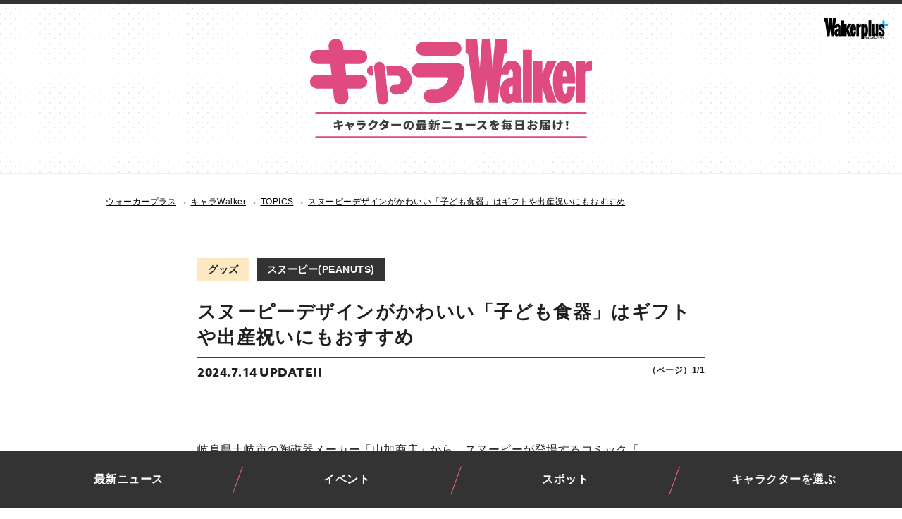

--- FILE ---
content_type: text/html; charset=UTF-8
request_url: https://sp.walkerplus.com/charawalker/topics/topics_1203257/
body_size: 73547
content:
<!DOCTYPE html>
<html lang="ja">

<head prefix="og: http://ogp.me/ns#">
	<meta charset="utf-8">
	<meta http-equiv="X-UA-Compatible" content="IE=edge">
	<meta name="viewport" content="width=device-width,initial-scale=1">
	<meta name="keywords" lang="ja" content="スヌーピー,キャラWalkerグッズ,MASHICO,PEANUTS,ベビー,キッズ,食器,プレート,新商品,キャラWalker">
	<meta name="description" lang="ja" content="岐阜県土岐市の陶磁器メーカー「山加商店」から、スヌーピーが登場するコミック「PEANUTS(ピーナッツ)」の子ども食器シ...">
	<meta name="copyright" content="(C)KADOKAWA CORPORATION">
	<meta name="format-detection" content="telephone=no">
	<meta name="robots" content="max-image-preview:large" />
	<meta property="og:url" content="https://sp.walkerplus.com/charawalker/topics/topics_1203257/">
	<meta property="og:type" content="website">
	<meta property="og:title" content="スヌーピーデザインがかわいい「子ども食器」はギフトや出産祝いにもおすすめ | キャラWalker - ウォーカープラス">
	<meta property="og:description" content="岐阜県土岐市の陶磁器メーカー「山加商店」から、スヌーピーが登場するコミック「PEANUTS(ピーナッツ)」の子ども食器シ...">
	<meta property="og:image" content="https://news.walkerplus.com/article/1203257/13189594_615.jpg">
	<meta property="og:locale" content="ja_JP">
	<title>スヌーピーデザインがかわいい「子ども食器」はギフトや出産祝いにもおすすめ | キャラWalker - ウォーカープラス</title>




	<link rel="stylesheet" href="https://sp.walkerplus.com/css/main2.css" type="text/css">
	<link rel="stylesheet" href="https://sp.walkerplus.com/css_950/footer.css" type="text/css">
	<link rel="stylesheet" href="https://use.typekit.net/vci6cxm.css">

	<link rel="stylesheet" href="/charawalker/css/style.css">
	<!--[if lt IE 9]><link rel="stylesheet" href="/charawalker/css/ie8.css"><![endif]-->
	<!--[if lt IE 9]><script src="/charawalker/js/html5.js"></script><![endif]-->
	<!--[if lt IE 9]><script src="/charawalker/js/respond.min.js"></script><![endif]-->
	<!--[if lt IE 9]><script src="/charawalker/js/PIE_IE678.js"></script><![endif]-->
	<script src="/charawalker/js/modernizr.custom.js"></script>
	<script src="https://apis.google.com/js/platform.js" async defer>
		{
			lang: 'ja'
		}
	</script>

	<script type="application/ld+json">
		//<![CDATA[
		{
			"@context":"http://schema.org",
			"@type":"NewsArticle",
			"mainEntityOfPage":"https://sp.walkerplus.com/charawalker/topics/topics_/",
			"headline":"",
			"datePublished":"",
			"dateModified":"",
			"url":"https://sp.walkerplus.com/charawalker/topics/topics_/",
			"description":"...",

			"thumbnailUrl":"https://news.walkerplus.com/article//thumbnail.jpg",
			"author": {
				"@type":"Person",
				"name":"ウォーカープラス"
			},
			"publisher": {
				"@type":"Organization",
				"name":"ウォーカープラス",
				"logo": {
					"@type":"ImageObject",
					"url":"https://www.walkerplus.com/asset/images/common/header_logo.png",
					"width":112,"height":45
			  	}
			},
			"image": {
				"@type":"ImageObject",
				"url":"https://news.walkerplus.com/article//13189594_615.jpg"
			}
		}
		//]]>
	</script>

</head>

<body id="top">
<!-- Google Tag Manager -->
<noscript><iframe src="//www.googletagmanager.com/ns.html?id=GTM-MFFS32"
        height="0" width="0" style="display:none;visibility:hidden"></iframe></noscript>
<script>(function(w,d,s,l,i){w[l]=w[l]||[];w[l].push({'gtm.start':
    new Date().getTime(),event:'gtm.js'});var f=d.getElementsByTagName(s)[0],
j=d.createElement(s),dl=l!='dataLayer'?'&l='+l:'';j.async=true;j.src=
'//www.googletagmanager.com/gtm.js?id='+i+dl;f.parentNode.insertBefore(j,f);
})(window,document,'script','dataLayer','GTM-MFFS32');</script>
<!-- End Google Tag Manager -->

	<div id="fb-root"></div>
	<script>
		(function(d, s, id) {
			var js, fjs = d.getElementsByTagName(s)[0];
			if (d.getElementById(id)) return;
			js = d.createElement(s);
			js.id = id;
			js.src = "//connect.facebook.net/ja_JP/sdk.js#xfbml=1&version=v2.8&appId=270173563006802";
			fjs.parentNode.insertBefore(js, fjs);
		}(document, 'script', 'facebook-jssdk'));

	</script>

	<!-- #overflow-wrapper -->
	<div id="overflow-wrapper">
		<!-- #wrapper -->
		<div id="wrapper" class="page-topics">

			<!-- ヘッダ -->
                <header id="header" class="l-header-sub">
                    <div class="p-walker-logo">
                        <a href="http://www.walkerplus.com/" target="_blank"><img src="/charawalker/images/common/logo_walker.png" alt="Walker+ ウォーカープラス" class="u-img-responsive" /></a>
                    </div>
                    <a href="/charawalker/">
                        <div class="l-header-sub__title"><img src="/charawalker/images/common/logo.svg" alt="キャラクターの最新ニュースを毎日お届け！ キャラWalker" class="u-img-responsive"></div>
                    </a>
                </header>

				<!-- /ヘッダ -->

			<!-- グローバルナビ -->
<!--button style="position: fixed;bottom: 65px; left: 10px;padding: 6px;z-index: 110000;font-size: 13px;height: 50px;background-color:#f87175;"><a href="/charawalker/topics/topics_1055674/?navi" style="color: #fff;font-weight: bold;">リサとガスパールの作者も生出演！<br>オンラインイベント「PARISmag Festival 2021」開催</a>
</button-->


<nav class="l-navi">
				<ul>
					<li class="l-navi__item">
						<a href="/charawalker/topics/?navi">最新ニュース</a>
					</li>
    				<li class="l-navi__item">
						<a href="/charawalker/event/?navi">イベント</a>
					</li>
                    <li class="l-navi__item">
						<a href="/charawalker/spot/?navi">スポット</a>
					</li>
					<li class="l-navi__item">
						<a href="/charawalker/room/?navi">キャラクターを選ぶ</a>
					</li>
				</ul>
			</nav>
            			


			<!-- /グローバルナビ -->

			<!-- site-message  -->
				<!--section>
						<div class="l-container">
							<p style="font-size: 15px;color: #ff0000;font-weight: 700;line-height: 1.4;">※施設やイベントが休園・中止になっている場合があります。おでかけの際は直接施設にご確認ください。</p>
						</div>
				</section-->

<!-- emergency -->
<!--style>
.CommonCautionFrames{margin:20px 0}.CommonCautionInner{padding:16px 16px;background:#EFEFEF}.CommonCautionText{font-size:14px;line-height:1.8;text-align:center;color:#d00}.CommonCautionText strong{font-weight:700}.CommonCautionText a {color:#d00}@media screen and (min-width:768px){.CommonCautionFrames{}.CommonCautionInner{max-width:1000px;margin:auto}.CommonCautionText{font-size:16px}}
</style>

<div class="CommonCautionFrames">
        <div class="CommonCautionInner">
        <p class="CommonCautionText"><a href="https://www.walkerplus.com/info/announce.html" target="_blank">サーバーメンテナンスのお知らせ</a></p>
    </div>
</div-->
			<!-- site-message  -->

			<div class="l-container">
				<ul class="c-breadcrumb" itemscope itemtype="http://schema.org/BreadcrumbList">
					<li class="c-breadcrumb__item" itemprop="itemListElement" itemscope itemtype="http://schema.org/ListItem"><a href="https://www.walkerplus.com/" itemtype="http://schema.org/Thing" itemprop="item" title="ウォーカープラス"><span itemprop="name">ウォーカープラス</span></a><meta itemprop="position" content="1"></li>
					<li class="c-breadcrumb__item" itemprop="itemListElement" itemscope itemtype="http://schema.org/ListItem"><a href="/charawalker/" itemtype="http://schema.org/Thing" itemprop="item" title="キャラWalker！"><span itemprop="name">キャラWalker</span></a><meta itemprop="position" content="2"></li>
					<li class="c-breadcrumb__item" itemprop="itemListElement" itemscope itemtype="http://schema.org/ListItem"><a href="/charawalker/topics/" itemtype="http://schema.org/Thing" itemprop="item" title="TOPICS"><span itemprop="name">TOPICS</span></a><meta itemprop="position" content="3"></li>
					<li class="c-breadcrumb__item" itemprop="itemListElement" itemscope itemtype="http://schema.org/ListItem"><a href="/charawalker/topics/topics_1203257/" itemtype="http://schema.org/Thing" itemprop="item" title="スヌーピーデザインがかわいい「子ども食器」はギフトや出産祝いにもおすすめ" style="pointer-events: none;"><span itemprop="name">スヌーピーデザインがかわいい「子ども食器」はギフトや出産祝いにもおすすめ</span></a><meta itemprop="position" content="4"></li>
				</ul>
			</div>

			<!-- コンテンツここから -->
			<section class="p-content">
				<!-- 画像OL用 -->
				<div class="venobox-navigation"></div>
				<!- /画像OL用 --->

				<div class="l-container l-container--2">
					<!-- ここから固定記事領域-->
					<main class="l-main">
						<section>
							<div class="p-heading--lv1">
								<div class="p-content__head">

									<div class="p-content__head-category is-goods">グッズ</div>


									<a href="/charawalker/room/peanuts/" class="p-content__head-chara">スヌーピー(PEANUTS)</a>



								</div>
								<h1 class="p-heading__ttl">スヌーピーデザインがかわいい「子ども食器」はギフトや出産祝いにもおすすめ</h1>
							</div>
							<!-- start ニュース詳細ヘッダー-->
							<div class="m-news-header">
								<p class="m-news-header__date">2024.7.14 UPDATE!!</p>
								<div class="m-news-header__page">（ページ）1/1</div>
							</div>
							<!-- end ニュース詳細ヘッダー-->

							<!-- start ニュース本文-->
							<div class="m-news">





								<p class="m-news__txt">
		
			
									岐阜県土岐市の陶磁器メーカー「山加商店」から、スヌーピーが登場するコミック「
			
		
			
									<a class="m-news__txtlink" href="https://sp.walkerplus.com/charawalker/room/peanuts/">PEANUTS(ピーナッツ)</a>
			
		
			
									」の子ども食器シリーズが発売中だ。<br />
			
		
								</p>





                                <!-- 画像 -->
                                <figure class="m-news__img">

									<a class="m-news__link venobox" data-vbtype="iframe" data-gall="photogallery_01" href="/charawalker/topics/image_1203257_13189594.html">
										<img src="https://news.walkerplus.com/article/1203257/13189594_615.jpg" alt="山加商店からスヌーピーの「子ども食器」シリーズが登場">
									</a>

  
                                    <figcaption class="m-news__img_caption">山加商店からスヌーピーの「子ども食器」シリーズが登場<span></span></figcaption>
  
                                </figure>
                                <!-- /画像 -->





								<p class="m-news__txt">
		
			
									<br />子どもたちの世界を生き生きと描いたPEANUTS。この食器シリーズにも、スヌーピーをまるで赤ちゃんのようにお世話をするライナス、大好きなライナスにサンドイッチをふるまうサリーと、子どもたちのユーモラスな日常が描かれている。プレートのフチにウッドストックがいたり、マグの内側にうさぎのイラストがあったりと細部のギミックも秀逸で、「スヌーピーが食べているのは何かな？」、「黄色い小鳥は何匹いる？」とお食事タイムに親子で会話が弾みそう。<br />
			
		
								</p>





                                <!-- 画像 -->
                                <figure class="m-news__img">

									<a class="m-news__link venobox" data-vbtype="iframe" data-gall="photogallery_01" href="/charawalker/topics/image_1203257_13189587.html">
										<img src="https://news.walkerplus.com/article/1203257/13189587_615.jpg" alt="「キッズプレート 」(3300円)">
									</a>

  
                                    <figcaption class="m-news__img_caption">「キッズプレート 」(3300円)<span></span></figcaption>
  
                                </figure>
                                <!-- /画像 -->





                                <!-- 画像 -->
                                <figure class="m-news__img">

									<a class="m-news__link venobox" data-vbtype="iframe" data-gall="photogallery_01" href="/charawalker/topics/image_1203257_13189582.html">
										<img src="https://news.walkerplus.com/article/1203257/13189582_615.jpg" alt="すくいやすい深型プレート">
									</a>

  
                                    <figcaption class="m-news__img_caption">すくいやすい深型プレート<span></span></figcaption>
  
                                </figure>
                                <!-- /画像 -->





                                <!-- 画像 -->
                                <figure class="m-news__img">

									<a class="m-news__link venobox" data-vbtype="iframe" data-gall="photogallery_01" href="/charawalker/topics/image_1203257_13189583.html">
										<img src="https://news.walkerplus.com/article/1203257/13189583_615.jpg" alt="「14センチ ユニバーサルプレート」(1430円)">
									</a>

  
                                    <figcaption class="m-news__img_caption">「14センチ ユニバーサルプレート」(1430円)<span></span></figcaption>
  
                                </figure>
                                <!-- /画像 -->





                                <!-- 画像 -->
                                <figure class="m-news__img">

									<a class="m-news__link venobox" data-vbtype="iframe" data-gall="photogallery_01" href="/charawalker/topics/image_1203257_13189590.html">
										<img src="https://news.walkerplus.com/article/1203257/13189590_615.jpg" alt="「21センチ ランチプレート」(2200円)">
									</a>

  
                                    <figcaption class="m-news__img_caption">「21センチ ランチプレート」(2200円)<span></span></figcaption>
  
                                </figure>
                                <!-- /画像 -->





                                <!-- 画像 -->
                                <figure class="m-news__img">

									<a class="m-news__link venobox" data-vbtype="iframe" data-gall="photogallery_01" href="/charawalker/topics/image_1203257_13189595.html">
										<img src="https://news.walkerplus.com/article/1203257/13189595_615.jpg" alt=" 「ライスボール」(1320円) ">
									</a>

  
                                    <figcaption class="m-news__img_caption"> 「ライスボール」(1320円) <span></span></figcaption>
  
                                </figure>
                                <!-- /画像 -->





								<p class="m-news__txt">
		
			
									<br />食器のラインナップは、料理を3か所に分けられる
			
		
			
									<b class="m-news__bold">「キッズプレート」(3300円)</b>
			
		
			
									をはじめ、内側にもかわいいイラスト入りの
			
		
			
									<b class="m-news__bold">「ライスボール」(1320円)</b>
			
		
			
									や
			
		
			
									<b class="m-news__bold">「子供マグ」(1320円)</b>
			
		
			
									など全7種類。色移り・におい移りがしにくく、耐久性に優れた磁器製なのもポイントで、子どもの成長とともに長く使うことがきでる。<br />
			
		
								</p>





                                <!-- 画像 -->
                                <figure class="m-news__img">

									<a class="m-news__link venobox" data-vbtype="iframe" data-gall="photogallery_01" href="/charawalker/topics/image_1203257_13189592.html">
										<img src="https://news.walkerplus.com/article/1203257/13189592_615.jpg" alt="「子供マグ」(1320円) ">
									</a>

  
                                    <figcaption class="m-news__img_caption">「子供マグ」(1320円) <span></span></figcaption>
  
                                </figure>
                                <!-- /画像 -->





                                <!-- 画像 -->
                                <figure class="m-news__img">

									<a class="m-news__link venobox" data-vbtype="iframe" data-gall="photogallery_01" href="/charawalker/topics/image_1203257_13189593.html">
										<img src="https://news.walkerplus.com/article/1203257/13189593_615.jpg" alt="マグの内側にはうさぎや太陽のイラストが！見どころいっぱいのマグ">
									</a>

  
                                    <figcaption class="m-news__img_caption">マグの内側にはうさぎや太陽のイラストが！見どころいっぱいのマグ<span></span></figcaption>
  
                                </figure>
                                <!-- /画像 -->





                                <!-- 画像 -->
                                <figure class="m-news__img">

									<a class="m-news__link venobox" data-vbtype="iframe" data-gall="photogallery_01" href="/charawalker/topics/image_1203257_13189591.html">
										<img src="https://news.walkerplus.com/article/1203257/13189591_615.jpg" alt="裏側には卵の殻を割って出てきたばかりのウッドストック!?">
									</a>

  
                                    <figcaption class="m-news__img_caption">裏側には卵の殻を割って出てきたばかりのウッドストック!?<span></span></figcaption>
  
                                </figure>
                                <!-- /画像 -->





                                <!-- 画像 -->
                                <figure class="m-news__img">

									<a class="m-news__link venobox" data-vbtype="iframe" data-gall="photogallery_01" href="/charawalker/topics/image_1203257_13189586.html">
										<img src="https://news.walkerplus.com/article/1203257/13189586_615.jpg" alt="「子供スプーン」(715円)">
									</a>

  
                                    <figcaption class="m-news__img_caption">「子供スプーン」(715円)<span></span></figcaption>
  
                                </figure>
                                <!-- /画像 -->





                                <!-- 画像 -->
                                <figure class="m-news__img">

									<a class="m-news__link venobox" data-vbtype="iframe" data-gall="photogallery_01" href="/charawalker/topics/image_1203257_13189584.html">
										<img src="https://news.walkerplus.com/article/1203257/13189584_615.jpg" alt="「子供フォーク」(715円)">
									</a>

  
                                    <figcaption class="m-news__img_caption">「子供フォーク」(715円)<span></span></figcaption>
  
                                </figure>
                                <!-- /画像 -->





								<p class="m-news__txt">
		
			
									<br />本シリーズは単品で販売しているほか、
			
		
			
									<b class="m-news__bold">「プレート＆ボウルセット」(2750円)</b>
			
		
			
									や全種類コンプリートした
			
		
			
									<b class="m-news__bold">「7ピースセット」(1万1000円)</b>
			
		
			
									など5種類のセットも用意。こちらは出産祝いといった贈り物におすすめだ。<br />
			
		
								</p>





                                <!-- 画像 -->
                                <figure class="m-news__img">

									<a class="m-news__link venobox" data-vbtype="iframe" data-gall="photogallery_01" href="/charawalker/topics/image_1203257_13189596.html">
										<img src="https://news.walkerplus.com/article/1203257/13189596_615.jpg" alt="「プレート&ボウルセット」(2750円)">
									</a>

  
                                    <figcaption class="m-news__img_caption">「プレート&ボウルセット」(2750円)<span></span></figcaption>
  
                                </figure>
                                <!-- /画像 -->





                                <!-- 画像 -->
                                <figure class="m-news__img">

									<a class="m-news__link venobox" data-vbtype="iframe" data-gall="photogallery_01" href="/charawalker/topics/image_1203257_13189597.html">
										<img src="https://news.walkerplus.com/article/1203257/13189597_615.jpg" alt="「3ピースセット」(3300円) ">
									</a>

  
                                    <figcaption class="m-news__img_caption">「3ピースセット」(3300円) <span></span></figcaption>
  
                                </figure>
                                <!-- /画像 -->





                                <!-- 画像 -->
                                <figure class="m-news__img">

									<a class="m-news__link venobox" data-vbtype="iframe" data-gall="photogallery_01" href="/charawalker/topics/image_1203257_13189589.html">
										<img src="https://news.walkerplus.com/article/1203257/13189589_615.jpg" alt="「4ピースセット」(5500円) ">
									</a>

  
                                    <figcaption class="m-news__img_caption">「4ピースセット」(5500円) <span></span></figcaption>
  
                                </figure>
                                <!-- /画像 -->





                                <!-- 画像 -->
                                <figure class="m-news__img">

									<a class="m-news__link venobox" data-vbtype="iframe" data-gall="photogallery_01" href="/charawalker/topics/image_1203257_13189588.html">
										<img src="https://news.walkerplus.com/article/1203257/13189588_615.jpg" alt="「4ピースセット」(7700円) ">
									</a>

  
                                    <figcaption class="m-news__img_caption">「4ピースセット」(7700円) <span></span></figcaption>
  
                                </figure>
                                <!-- /画像 -->





                                <!-- 画像 -->
                                <figure class="m-news__img">

									<a class="m-news__link venobox" data-vbtype="iframe" data-gall="photogallery_01" href="/charawalker/topics/image_1203257_13189585.html">
										<img src="https://news.walkerplus.com/article/1203257/13189585_615.jpg" alt="「7ピースセット」(1万1000円) ">
									</a>

  
                                    <figcaption class="m-news__img_caption">「7ピースセット」(1万1000円) <span></span></figcaption>
  
                                </figure>
                                <!-- /画像 -->





								<p class="m-news__txt">
		
			
									<br />本シリーズは山加商店オフィシャルショップや雑貨専門店で発売中。山加商店オフィシャルショップではほかにも、スヌーピーのイラスト入りのパスタプレートやカレー皿、お箸などを展開しているので家族で食器をそろえるのもいいかも。子ども食器とあわせてチェックしてみて。<br /><br />
			
		
								</p>





								<!-- ボタン -->
								<div class="type_button"> <a href="https://sp.walkerplus.com/charawalker/topics/peanuts/goods/">スヌーピーの最新グッズ一覧はこちら</a> </div>
								<!-- /ボタン -->





								<p class="m-news__txt">
		
			
									<br />※記事内の価格は特に記載がない場合は税込み表示です。商品・サービスによって軽減税率の対象となり、表示価格と異なる場合があります。<br /><br />(C) 2024 Peanuts Worldwide LLC
			
		
								</p>





							</div>
							<!-- end ニュース本文-->






							<section class="l-block">
								<!-- start ニュース関連情報-->
								<div class="m-article-info">

		
									<!-- 関連情報 -->
		
								   <p>■山加商店オフィシャルショップ<br />・<a href="https://yamakashoten.official.ec/categories/3669517" target="_blank" rel="nofollow"><u>「スヌーピー」</u></a><br /></p>
		
									<!-- /関連情報 -->
		

								</div>
							</section>




							<section class="l-block">

								<div class="p-heading--lv3">
									<h2 class="p-heading__ttl">この記事の画像一覧<span class="p-heading__ttl--small">（全16枚）</span></h2>
								</div>

								<!-- 画像スライダー -->
								<div class="m-imglist">
									<div class="m-imglist__main">

										<div class="m-imglist__list">
											<div class="m-imglist__item">
												<a class="m-imglist__link venobox" data-vbtype="iframe" data-gall="photogallery_02" href="/charawalker/topics/image_1203257_13189594.html">
													<img class="m-imglist__img" src="https://news.walkerplus.com/article/1203257/13189594_240.jpg" alt="山加商店からスヌーピーの「子ども食器」シリーズが登場">
												</a>
											</div>
										</div>

										<div class="m-imglist__list">
											<div class="m-imglist__item">
												<a class="m-imglist__link venobox" data-vbtype="iframe" data-gall="photogallery_02" href="/charawalker/topics/image_1203257_13189587.html">
													<img class="m-imglist__img" src="https://news.walkerplus.com/article/1203257/13189587_240.jpg" alt="「キッズプレート 」(3300円)">
												</a>
											</div>
										</div>

										<div class="m-imglist__list">
											<div class="m-imglist__item">
												<a class="m-imglist__link venobox" data-vbtype="iframe" data-gall="photogallery_02" href="/charawalker/topics/image_1203257_13189582.html">
													<img class="m-imglist__img" src="https://news.walkerplus.com/article/1203257/13189582_240.jpg" alt="すくいやすい深型プレート">
												</a>
											</div>
										</div>

										<div class="m-imglist__list">
											<div class="m-imglist__item">
												<a class="m-imglist__link venobox" data-vbtype="iframe" data-gall="photogallery_02" href="/charawalker/topics/image_1203257_13189583.html">
													<img class="m-imglist__img" src="https://news.walkerplus.com/article/1203257/13189583_240.jpg" alt="「14センチ ユニバーサルプレート」(1430円)">
												</a>
											</div>
										</div>

										<div class="m-imglist__list">
											<div class="m-imglist__item">
												<a class="m-imglist__link venobox" data-vbtype="iframe" data-gall="photogallery_02" href="/charawalker/topics/image_1203257_13189590.html">
													<img class="m-imglist__img" src="https://news.walkerplus.com/article/1203257/13189590_240.jpg" alt="「21センチ ランチプレート」(2200円)">
												</a>
											</div>
										</div>

										<div class="m-imglist__list">
											<div class="m-imglist__item">
												<a class="m-imglist__link venobox" data-vbtype="iframe" data-gall="photogallery_02" href="/charawalker/topics/image_1203257_13189595.html">
													<img class="m-imglist__img" src="https://news.walkerplus.com/article/1203257/13189595_240.jpg" alt=" 「ライスボール」(1320円) ">
												</a>
											</div>
										</div>

										<div class="m-imglist__list">
											<div class="m-imglist__item">
												<a class="m-imglist__link venobox" data-vbtype="iframe" data-gall="photogallery_02" href="/charawalker/topics/image_1203257_13189592.html">
													<img class="m-imglist__img" src="https://news.walkerplus.com/article/1203257/13189592_240.jpg" alt="「子供マグ」(1320円) ">
												</a>
											</div>
										</div>

										<div class="m-imglist__list">
											<div class="m-imglist__item">
												<a class="m-imglist__link venobox" data-vbtype="iframe" data-gall="photogallery_02" href="/charawalker/topics/image_1203257_13189593.html">
													<img class="m-imglist__img" src="https://news.walkerplus.com/article/1203257/13189593_240.jpg" alt="マグの内側にはうさぎや太陽のイラストが！見どころいっぱいのマグ">
												</a>
											</div>
										</div>

										<div class="m-imglist__list">
											<div class="m-imglist__item">
												<a class="m-imglist__link venobox" data-vbtype="iframe" data-gall="photogallery_02" href="/charawalker/topics/image_1203257_13189591.html">
													<img class="m-imglist__img" src="https://news.walkerplus.com/article/1203257/13189591_240.jpg" alt="裏側には卵の殻を割って出てきたばかりのウッドストック!?">
												</a>
											</div>
										</div>

										<div class="m-imglist__list">
											<div class="m-imglist__item">
												<a class="m-imglist__link venobox" data-vbtype="iframe" data-gall="photogallery_02" href="/charawalker/topics/image_1203257_13189586.html">
													<img class="m-imglist__img" src="https://news.walkerplus.com/article/1203257/13189586_240.jpg" alt="「子供スプーン」(715円)">
												</a>
											</div>
										</div>

										<div class="m-imglist__list">
											<div class="m-imglist__item">
												<a class="m-imglist__link venobox" data-vbtype="iframe" data-gall="photogallery_02" href="/charawalker/topics/image_1203257_13189584.html">
													<img class="m-imglist__img" src="https://news.walkerplus.com/article/1203257/13189584_240.jpg" alt="「子供フォーク」(715円)">
												</a>
											</div>
										</div>

										<div class="m-imglist__list">
											<div class="m-imglist__item">
												<a class="m-imglist__link venobox" data-vbtype="iframe" data-gall="photogallery_02" href="/charawalker/topics/image_1203257_13189596.html">
													<img class="m-imglist__img" src="https://news.walkerplus.com/article/1203257/13189596_240.jpg" alt="「プレート&ボウルセット」(2750円)">
												</a>
											</div>
										</div>

										<div class="m-imglist__list">
											<div class="m-imglist__item">
												<a class="m-imglist__link venobox" data-vbtype="iframe" data-gall="photogallery_02" href="/charawalker/topics/image_1203257_13189597.html">
													<img class="m-imglist__img" src="https://news.walkerplus.com/article/1203257/13189597_240.jpg" alt="「3ピースセット」(3300円) ">
												</a>
											</div>
										</div>

										<div class="m-imglist__list">
											<div class="m-imglist__item">
												<a class="m-imglist__link venobox" data-vbtype="iframe" data-gall="photogallery_02" href="/charawalker/topics/image_1203257_13189589.html">
													<img class="m-imglist__img" src="https://news.walkerplus.com/article/1203257/13189589_240.jpg" alt="「4ピースセット」(5500円) ">
												</a>
											</div>
										</div>

										<div class="m-imglist__list">
											<div class="m-imglist__item">
												<a class="m-imglist__link venobox" data-vbtype="iframe" data-gall="photogallery_02" href="/charawalker/topics/image_1203257_13189588.html">
													<img class="m-imglist__img" src="https://news.walkerplus.com/article/1203257/13189588_240.jpg" alt="「4ピースセット」(7700円) ">
												</a>
											</div>
										</div>

										<div class="m-imglist__list">
											<div class="m-imglist__item">
												<a class="m-imglist__link venobox" data-vbtype="iframe" data-gall="photogallery_02" href="/charawalker/topics/image_1203257_13189585.html">
													<img class="m-imglist__img" src="https://news.walkerplus.com/article/1203257/13189585_240.jpg" alt="「7ピースセット」(1万1000円) ">
												</a>
											</div>
										</div>

									</div>
								</div>
								<!-- /画像スライダー -->


								<!-- タグリスト -->
								<div class="c-taglist">

	
									<a href="/charawalker/room/peanuts/" class="c-taglist__item">#スヌーピー</a>
	

	
									<a href="/charawalker/topics/goods/" class="c-taglist__item">#キャラWalkerグッズ</a>
	

	

	
									<a href="/charawalker/room/peanuts/" class="c-taglist__item">#PEANUTS</a>
	

	

	

	

	

	
									<a href="/charawalker/topics/goods/" class="c-taglist__item">#新商品</a>
	

	
									<a href="/charawalker/about/" class="c-taglist__item">#キャラWalker</a>
	

								</div>
								<!-- /タグリスト -->

							</section>

						</section>
					</main>
					<!-- ここまで固定記事領域-->
				</div>


                <!-- 関連記事 -->
                <section class="c-section c-section--news">
                    <div class="l-container">
                        <div class="c-section__header-2 js-onscreen--fadein">
                            <h2 class="c-section__heading-2">この記事を読んだ人におすすめ</h2>
                        </div>
                        <div class="p-news-all-list js-onscreen--fadein is-fadein">

                            <article class="p-news-all-list__item">
                                <a href="/charawalker/topics/topics_1207167/" class="p-news-all-list__link">

                                    <div class="p-news-all-list__inner">
                                        <div class="p-news-all-list__imagebox">
                                            <div class="p-news-all-list__thumb c-thumb">
                                                <img src="//news.walkerplus.com/article/1207167/thumbnail.jpg" alt="スヌーピーのワンポイントがかわいい！「眼鏡市場」からPEANTUSコレクションの第7弾が発売中" class="u-img-responsive">
                                            </div>
                                        </div>
                                        <div class="p-news-all-list__textbox">
                                            <div class="p-news-all-list__head">
                                                <div class="p-news-all-list__date">2024.7.12</div>
                                                <div class="p-news-all-list__category is-goods">グッズ</div>
                                                <div class="p-news-all-list__chara">スヌーピー(PEANUTS)</div>


                                            </div>
                                            <h3 class="p-news-all-list__title">スヌーピーのワンポイントがかわいい！「眼鏡市場」からPEANTUSコレクションの第7弾が発売中</h3>
                                        </div>
                                    </div>
                                </a>
                            </article>

                            <article class="p-news-all-list__item">
                                <a href="/charawalker/topics/topics_1206906/" class="p-news-all-list__link">

                                    <div class="p-news-all-list__inner">
                                        <div class="p-news-all-list__imagebox">
                                            <div class="p-news-all-list__thumb c-thumb">
                                                <img src="//news.walkerplus.com/article/1206906/thumbnail.jpg" alt="郵便局限定「スヌーピーグッズ」が今年も登場！普段使いしやすいトートや巾着など6種類" class="u-img-responsive">
                                            </div>
                                        </div>
                                        <div class="p-news-all-list__textbox">
                                            <div class="p-news-all-list__head">
                                                <div class="p-news-all-list__date">2024.7.11</div>
                                                <div class="p-news-all-list__category is-goods">グッズ</div>
                                                <div class="p-news-all-list__chara">スヌーピー(PEANUTS)</div>


                                            </div>
                                            <h3 class="p-news-all-list__title">郵便局限定「スヌーピーグッズ」が今年も登場！普段使いしやすいトートや巾着など6種類</h3>
                                        </div>
                                    </div>
                                </a>
                            </article>

                            <article class="p-news-all-list__item">
                                <a href="/charawalker/topics/topics_1206316/" class="p-news-all-list__link">

                                    <div class="p-news-all-list__inner">
                                        <div class="p-news-all-list__imagebox">
                                            <div class="p-news-all-list__thumb c-thumb">
                                                <img src="//news.walkerplus.com/article/1206316/thumbnail.jpg" alt="スヌーピー「ラム革ショルダー」は多機能すぎて、もう手放せない！デイリーにも通院にも大活躍" class="u-img-responsive">
                                            </div>
                                        </div>
                                        <div class="p-news-all-list__textbox">
                                            <div class="p-news-all-list__head">
                                                <div class="p-news-all-list__date">2024.7.9</div>
                                                <div class="p-news-all-list__category is-goods">グッズ</div>
                                                <div class="p-news-all-list__chara">スヌーピー(PEANUTS)</div>


                                            </div>
                                            <h3 class="p-news-all-list__title">スヌーピー「ラム革ショルダー」は多機能すぎて、もう手放せない！デイリーにも通院にも大活躍</h3>
                                        </div>
                                    </div>
                                </a>
                            </article>

                            <article class="p-news-all-list__item">
                                <a href="/charawalker/topics/topics_1203102/" class="p-news-all-list__link">

                                    <div class="p-news-all-list__inner">
                                        <div class="p-news-all-list__imagebox">
                                            <div class="p-news-all-list__thumb c-thumb">
                                                <img src="//news.walkerplus.com/article/1203102/thumbnail.jpg" alt="スヌーピーやベル、ウッドストックの総柄！大人かわいいルームウェアが発売中" class="u-img-responsive">
                                            </div>
                                        </div>
                                        <div class="p-news-all-list__textbox">
                                            <div class="p-news-all-list__head">
                                                <div class="p-news-all-list__date">2024.7.7</div>
                                                <div class="p-news-all-list__category is-goods">グッズ</div>
                                                <div class="p-news-all-list__chara">スヌーピー(PEANUTS)</div>


                                            </div>
                                            <h3 class="p-news-all-list__title">スヌーピーやベル、ウッドストックの総柄！大人かわいいルームウェアが発売中</h3>
                                        </div>
                                    </div>
                                </a>
                            </article>

                            <article class="p-news-all-list__item">
                                <a href="/charawalker/topics/topics_1205565/" class="p-news-all-list__link">

                                    <div class="p-news-all-list__inner">
                                        <div class="p-news-all-list__imagebox">
                                            <div class="p-news-all-list__thumb c-thumb">
                                                <img src="//news.walkerplus.com/article/1205565/thumbnail.jpg" alt="【一澤信三郎帆布×PEANUTS】コラボトートバッグ、「スヌーピー in 銀座」で先行発売" class="u-img-responsive">
                                            </div>
                                        </div>
                                        <div class="p-news-all-list__textbox">
                                            <div class="p-news-all-list__head">
                                                <div class="p-news-all-list__date">2024.7.2</div>
                                                <div class="p-news-all-list__category is-event">イベント</div>
                                                <div class="p-news-all-list__chara">スヌーピー(PEANUTS)</div>


                                            </div>
                                            <h3 class="p-news-all-list__title">【一澤信三郎帆布×PEANUTS】コラボトートバッグ、「スヌーピー in 銀座」で先行発売</h3>
                                        </div>
                                    </div>
                                </a>
                            </article>

                        </div>

                        <div class="p-ranking-list__button">
                            <a href="/charawalker/topics/" class="c-button c-button--lg">最新情報をもっと見る<span class="c-icon-arrow-right"></span></a>
                        </div>
                    </div>
                </section>
                <!-- /関連記事 -->




                <!-- CHARACTER'S ROOM -->
					<article class="p-news-chara js-onscreen--fadein is-peanuts">
						<div class="l-container">
							<div class="p-news-chara__item">
								<div class="p-news-chara__imagebox">
									<div class="p-news-chara__thumb">
										<img src="/charawalker/images/room/room_thumb_01.png" alt="image" class="u-img-responsive">
									</div>
								</div>
								<div class="p-news-chara__textbox">
									<h2 class="p-news-chara__name"><span>スヌーピー(PEANUTS)</span></h2>
									<p class="p-news-chara__text">コミック「PEANUTS (ピーナッツ)」に登場する、主人公のチャーリー・ブラウンの愛犬。想像力豊かで、空想の中でさまざまなものになりきっている</p>
									<div class="p-news-chara__button">
										<a href="/charawalker/room/peanuts/" class="c-button c-button--sm">スヌーピーの情報をもっと見る<span class="c-icon-arrow-right"></span></a>
									</div>
								</div>
							</div>
						</div>
					</article>

                <!-- /CHARACTER'S ROOM -->

			</section>
			<!-- コンテンツここまで -->

			<!-- 共通コンテンツここから -->
			<section class="c-section-common">
				<!-- news_ranking -->

			<section class="c-section c-section--ranking">
				<div class="l-container">
					<div class="c-section__header js-onscreen--fadein">
						<h3 class="c-section__heading-sub">人気のニュースはコレ</h3>
						<h2 class="c-section__heading">NEWS RANKING</h2>
					</div>
					<div class="p-ranking-list js-onscreen--fadein">

						<article class="p-ranking-list__item">
							<a href="/charawalker/topics/topics_1318708/" class="p-ranking-list__link">
								<div class="p-ranking-list__inner">
									<div class="p-ranking-list__imagebox">
										<div class="p-ranking-list__thumb c-thumb">
											<img src="//news.walkerplus.com/article/1318708/thumbnail.jpg" alt="パンどろぼうの描き下ろしグッズがもらえる！ブルドックソースがコラボキャンペーンを開催" class="u-img-responsive" />
										</div>
									</div>
									<div class="p-ranking-list__textbox">
										<div class="p-ranking-list__head">
											<div class="p-ranking-list__date">2026.1.27</div>

											<div class="p-ranking-list__category is-event">イベント</div>

											<div class="p-ranking-list__chara">パンどろぼう</div>


											<div class="p-news-all-list__pr">PR</div>

										</div>
										<h3 class="p-ranking-list__title">パンどろぼうの描き下ろしグッズがもらえる！ブルドックソースがコラボキャンペーンを開催</h3>
									</div>
								</div>
							</a>
						</article>

						<article class="p-ranking-list__item">
							<a href="/charawalker/topics/topics_1321966/" class="p-ranking-list__link">
								<div class="p-ranking-list__inner">
									<div class="p-ranking-list__imagebox">
										<div class="p-ranking-list__thumb c-thumb">
											<img src="//news.walkerplus.com/article/1321966/thumbnail.jpg" alt="スヌーピーの熱烈なファンと「ベルメゾン」が共同開発！グッズの収納や持ち運びを想定した技ありアイテム全6点がいよいよ発売スタート" class="u-img-responsive" />
										</div>
									</div>
									<div class="p-ranking-list__textbox">
										<div class="p-ranking-list__head">
											<div class="p-ranking-list__date">2026.1.26</div>

											<div class="p-ranking-list__category is-goods">グッズ</div>

											<div class="p-ranking-list__chara">スヌーピー(PEANUTS)</div>


										</div>
										<h3 class="p-ranking-list__title">スヌーピーの熱烈なファンと「ベルメゾン」が共同開発！グッズの収納や持ち運びを想定した技ありアイテム全6点がいよいよ発売スタート</h3>
									</div>
								</div>
							</a>
						</article>

						<article class="p-ranking-list__item">
							<a href="/charawalker/topics/topics_1321017/" class="p-ranking-list__link">
								<div class="p-ranking-list__inner">
									<div class="p-ranking-list__imagebox">
										<div class="p-ranking-list__thumb c-thumb">
											<img src="//news.walkerplus.com/article/1321017/thumbnail.jpg" alt="SNSで大人気のハンドル付きタンブラーに「スヌーピー」デザインが登場！ストロー＆直飲みの2WAY仕様で毎日が快適に" class="u-img-responsive" />
										</div>
									</div>
									<div class="p-ranking-list__textbox">
										<div class="p-ranking-list__head">
											<div class="p-ranking-list__date">2026.1.23</div>

											<div class="p-ranking-list__category is-goods">グッズ</div>

											<div class="p-ranking-list__chara">スヌーピー(PEANUTS)</div>


										</div>
										<h3 class="p-ranking-list__title">SNSで大人気のハンドル付きタンブラーに「スヌーピー」デザインが登場！ストロー＆直飲みの2WAY仕様で毎日が快適に</h3>
									</div>
								</div>
							</a>
						</article>

					</div>
					
					<div class="p-ranking-list__button">
						<a href="/charawalker/topicsranking/" class="c-button c-button--lg">RANKING一覧へ<span class="c-icon-arrow-right"></span></a>
					</div>
				</div>
			</section>


				<!-- /news_ranking -->

				<!-- news -->


					<section class="c-section c-section--news">
						<div class="l-container">
							<div class="c-section__header-2 js-onscreen--fadein">
								<h2 class="c-section__heading-2">最新の記事を読む</h2>
							</div>
							<div class="p-news-all-list js-onscreen--fadein is-fadein">





								<article class="p-news-all-list__item">
									<a href="/charawalker/topics/topics_1322295/" class="p-news-all-list__link">

										<div class="c-symbol-new">NEW</div>

										<div class="p-news-all-list__inner">
											<div class="p-news-all-list__imagebox">
												<div class="p-news-all-list__thumb c-thumb">
													<img src="//news.walkerplus.com/article/1322295/thumbnail.jpg" alt="水森亜土「亜土ちゃんフェア」を名古屋で開催！グローブマートにレトロかわいいグッズ大集合" class="u-img-responsive">
												</div>
											</div>
											<div class="p-news-all-list__textbox">
												<div class="p-news-all-list__head">
													<div class="p-news-all-list__date">2026.1.28</div>

													<div class="p-news-all-list__category is-event">イベント</div>

													<div class="p-news-all-list__chara">ADO MIZUMORI WORLD</div>


												</div>
												<h3 class="p-news-all-list__title">水森亜土「亜土ちゃんフェア」を名古屋で開催！グローブマートにレトロかわいいグッズ大集合</h3>
												<p class="p-news-all-list__text">水森亜土さんのポップアップストア「亜土ちゃんフェア」が、名古屋市の輸入雑貨店・グローブマートで2026年1月21日より開催中だ。   画家、イラストレーター、ジ…</p>
											</div>
										</div>
									</a>
								</article>

								<article class="p-news-all-list__item">
									<a href="/charawalker/topics/topics_1322325/" class="p-news-all-list__link">

										<div class="c-symbol-new">NEW</div>

										<div class="p-news-all-list__inner">
											<div class="p-news-all-list__imagebox">
												<div class="p-news-all-list__thumb c-thumb">
													<img src="//news.walkerplus.com/article/1322325/thumbnail.jpg" alt="【セサミストリートマーケット】バレンタインコレクションは大きなハート×キャラのアートに胸キュンッ" class="u-img-responsive">
												</div>
											</div>
											<div class="p-news-all-list__textbox">
												<div class="p-news-all-list__head">
													<div class="p-news-all-list__date">2026.1.28</div>

													<div class="p-news-all-list__category is-gourmet">グルメ</div>

													<div class="p-news-all-list__chara">セサミストリート</div>


												</div>
												<h3 class="p-news-all-list__title">【セサミストリートマーケット】バレンタインコレクションは大きなハート×キャラのアートに胸キュンッ</h3>
												<p class="p-news-all-list__text">物販・カフェ・ワークショップを複合した、「セサミストリート」のオフィシャルストア「セサミストリートマーケット」から、バレンタインらしいスイートな甘さにストリート…</p>
											</div>
										</div>
									</a>
								</article>

								<article class="p-news-all-list__item">
									<a href="/charawalker/topics/topics_1322262/" class="p-news-all-list__link">

										<div class="c-symbol-new">NEW</div>

										<div class="p-news-all-list__inner">
											<div class="p-news-all-list__imagebox">
												<div class="p-news-all-list__thumb c-thumb">
													<img src="//news.walkerplus.com/article/1322262/thumbnail.jpg" alt="ピーターラビット(TM)の重箱に「泉屋」スペシャルクッキーが46枚も！100箱限定のクッキーセットが「元町ファクトリーOnline Shop」から登場" class="u-img-responsive">
												</div>
											</div>
											<div class="p-news-all-list__textbox">
												<div class="p-news-all-list__head">
													<div class="p-news-all-list__date">2026.1.28</div>

													<div class="p-news-all-list__category is-gourmet">グルメ</div>

													<div class="p-news-all-list__chara">ピーターラビット</div>


												</div>
												<h3 class="p-news-all-list__title">ピーターラビット(TM)の重箱に「泉屋」スペシャルクッキーが46枚も！100箱限定のクッキーセットが「元町ファクトリーOnline Shop」から登場</h3>
												<p class="p-news-all-list__text">イギリスの絵本作家ビアトリクス・ポター(TM)が生み出したキャラクター「ピーターラビット(TM)」のデザインを取り入れた重箱スタイルのティン缶に、7種類46枚の…</p>
											</div>
										</div>
									</a>
								</article>



							</div>

							<div class="p-ranking-list__button">
								<a href="/charawalker/topics/" class="c-button c-button--lg">最新情報をもっと見る<span class="c-icon-arrow-right"></span></a>
							</div>
						</div>
					</section>


				<!-- /news -->

				<!-- event -->

				<!-- /event -->

				<!-- content-list -->
					<section class="c-section c-section--event">
						<div class="l-container">
							<div class="c-section__header-2 js-onscreen--fadein">
								<h2 class="c-section__heading-2">コンテンツ一覧</h2>
							</div>
                            <article class="p-content-list__item">
                            	<a href="/charawalker/pickup/" class="p-content-list__link">
                            		<div class="p-content-list__inner">
                            			<div class="p-content-list__imagebox">
                            				<div class="p-content-list__thumb c-thumb">
                            					<img src="/charawalker/images/present/pickup_thumb.jpg" alt="image" class="u-img-responsive" />
                            				</div>
                            			</div>
                            			<div class="p-content-list__textbox">
                            				<h3 class="p-content-list__title">FEATURE</h3>
                            				<p class="p-content-list__text">まずはイチオシをチェック！最新＆季節ごとの情報をおまとめ</p>
                            			</div>
                            		</div>
                            	</a>
                            </article>
							<!--article class="p-content-list__item">
								<a href="/charawalker/present/" class="p-content-list__link">
									<div class="p-content-list__inner">
										<div class="p-content-list__imagebox">
											<div class="p-content-list__thumb c-thumb">
												<img src="/charawalker/images/present/present_thumb.jpg" alt="image" class="u-img-responsive" />
											</div>
										</div>
										<div class="p-content-list__textbox">
											<h3 class="p-content-list__title">PRESENT</h3>
											<p class="p-content-list__text">スヌーピーやトーマスなど、キャラクターたちのプレゼント！</p>
										</div>
									</div>
								</a>
							</article-->
							<article class="p-content-list__item">
								<a href="/charawalker/topics/" class="p-content-list__link">
									<div class="p-content-list__inner">
										<div class="p-content-list__imagebox">
											<div class="p-content-list__thumb c-thumb">
												<img src="/charawalker/images/present/news_thumb.jpg" alt="image" class="u-img-responsive" />
											</div>
										</div>
										<div class="p-content-list__textbox">
											<h3 class="p-content-list__title">NEWS</h3>
											<p class="p-content-list__text">季節ごとのイベントや限定メニュー、お得なグッズ情報が盛りだくさん！</p>
										</div>
									</div>
								</a>
							</article>
							<article class="p-content-list__item">
								<a href="/charawalker/event/" class="p-content-list__link">
									<div class="p-content-list__inner">
										<div class="p-content-list__imagebox">
											<div class="p-content-list__thumb c-thumb">
												<img src="/charawalker/images/present/event_thumb.jpg" alt="image" class="u-img-responsive" />
											</div>
										</div>
										<div class="p-content-list__textbox">
											<h3 class="p-content-list__title">EVENT</h3>
											<p class="p-content-list__text">週末のおでかけにぴったりなイベントをチェックしよう</p>
										</div>
									</div>
								</a>
							</article>
							<article class="p-content-list__item">
								<a href="/charawalker/spot/" class="p-content-list__link">
									<div class="p-content-list__inner">
										<div class="p-content-list__imagebox">
											<div class="p-content-list__thumb c-thumb">
												<img src="/charawalker/images/present/spot_thumb2.jpg" alt="image" class="u-img-responsive" />
											</div>
										</div>
										<div class="p-content-list__textbox">
											<h3 class="p-content-list__title">SPOT</h3>
											<p class="p-content-list__text">スヌーピーミュージアムなど、各キャラクターの施設を詳しく紹介！</p>
										</div>
									</div>
								</a>
							</article>
							<article class="p-content-list__item">
								<a href="https://theme.walkerplus.com/characomic/" class="p-content-list__link">
									<div class="p-content-list__inner">
										<div class="p-content-list__imagebox">
											<div class="p-content-list__thumb c-thumb">
												<img src="/charawalker/images/present/comic_thumb.jpg" alt="image" class="u-img-responsive" />
											</div>
										</div>
										<div class="p-content-list__textbox">
											<h3 class="p-content-list__title">キャラコミWalker</h3>
											<p class="p-content-list__text">有望クリエイターたちの作品を紹介！好きな作品を見つけよう</p>
										</div>
									</div>
								</a>
							</article>
						</div>
					</section>

				<!-- /content-list -->

				<!-- chara -->
					<section class="c-section c-section--chara">
						<div class="l-container">
							<div class="c-section__header-2 js-onscreen--fadein">
								<h2 class="c-section__heading-2">キャラクター別に情報を見る</h2>
							</div>

							<div class="p-chara-slider js-onscreen--fadein ">
								<div class="p-chara-slider__control">
									<div class="p-chara-slider__arrow p-chara-slider__arrow--next js-chara-next"><span class="c-icon-arrow-right"></span></div>
									<div class="p-chara-slider__arrow p-chara-slider__arrow--prev js-chara-prev"><span class="c-icon-arrow-left"></span></div>
								</div>

								<div class="p-chara-slider__body js-chara-slider">
									<div class="p-chara-slider__item">
										<a href="/charawalker/room/peanuts/" class="p-chara-slider__link">
											<div class="p-chara-slider__thumb is-peanuts">
												<img src="/charawalker/images/room/room_thumb_01.png" alt="image" class="u-img-responsive" />
											</div>
											<div class="p-chara-slider__text">スヌーピー(PEANUTS)</div>
										</a>
									</div>
									<div class="p-chara-slider__item">
										<a href="/charawalker/room/thomas/" class="p-chara-slider__link">
											<div class="p-chara-slider__thumb is-thomas">
												<img src="/charawalker/images/room/room_thumb_02.png" alt="image" class="u-img-responsive" />
											</div>
											<div class="p-chara-slider__text">きかんしゃトーマス</div>
										</a>
									</div>
									<div class="p-chara-slider__item">
										<a href="/charawalker/room/peterrabbit/" class="p-chara-slider__link">
											<div class="p-chara-slider__thumb is-peter">
												<img src="/charawalker/images/room/room_thumb_03.png" alt="image" class="u-img-responsive" />
											</div>
											<div class="p-chara-slider__text">ピーターラビット</div>
										</a>
									</div>
                                    <div class="p-chara-slider__item">
										<a href="/charawalker/room/sesame/" class="p-chara-slider__link">
											<div class="p-chara-slider__thumb is-sesame">
												<img src="/charawalker/images/room/room_thumb_15.png" alt="image" class="u-img-responsive" />
											</div>
											<div class="p-chara-slider__text">セサミストリート</div>
										</a>
									</div>
									<div class="p-chara-slider__item">
										<a href="/charawalker/room/gaspardetlisa/" class="p-chara-slider__link">
											<div class="p-chara-slider__thumb is-lisagaspard">
												<img src="/charawalker/images/room/room_thumb_04.png" alt="image" class="u-img-responsive" />
											</div>
											<div class="p-chara-slider__text">リサとガスパール</div>
										</a>
									</div>
									<div class="p-chara-slider__item">
										<a href="/charawalker/room/pingu/" class="p-chara-slider__link">
											<div class="p-chara-slider__thumb is-pingu">
												<img src="/charawalker/images/room/room_thumb_05.png" alt="image" class="u-img-responsive" />
											</div>
											<div class="p-chara-slider__text">ピングー</div>
										</a>
									</div>
									<!--div class="p-chara-slider__item">
                                    <a href="/charawalker/room/barbie/" class="p-chara-slider__link">
										<div class="p-chara-slider__thumb is-barbie">
											<img src="/charawalker/images/room/room_thumb_06.png" alt="image" class="u-img-responsive" />
										</div>
										<div class="p-chara-slider__text">バービー</div>
                                        </a>
									</div-->
									<div class="p-chara-slider__item">
                                    <a href="/charawalker/room/tama/" class="p-chara-slider__link">
										<div class="p-chara-slider__thumb is-tama">
											<img src="/charawalker/images/room/room_thumb_07.png" alt="image" class="u-img-responsive" />
										</div>
										<div class="p-chara-slider__text">タマ＆フレンズ</div>
                                        </a>
									</div>
									<!--div class="p-chara-slider__item">
                                    <a href="/charawalker/room/mofy/" class="p-chara-slider__link">
										<div class="p-chara-slider__thumb is-mofy">
											<img src="/charawalker/images/room/room_thumb_08.png" alt="image" class="u-img-responsive" />
										</div>
										<div class="p-chara-slider__text">うさぎのモフィ</div>
                                        </a>
									</div-->
									<!--div class="p-chara-slider__item">
                                    <a href="/charawalker/room/tinnyballoon/" class="p-chara-slider__link">
										<div class="p-chara-slider__thumb is-tinny">
											<img src="/charawalker/images/room/room_thumb_09.png" alt="image" class="u-img-responsive" />
										</div>
										<div class="p-chara-slider__text">ふうせんいぬティニー</div>
                                        </a>
									</div-->
									<!--div class="p-chara-slider__item">
                                    <a href="/charawalker/room/zookies/" class="p-chara-slider__link">
										<div class="p-chara-slider__thumb is-zookies">
											<img src="/charawalker/images/room/room_thumb_10.png" alt="image" class="u-img-responsive" />
										</div>
										<div class="p-chara-slider__text">ズーキーズ</div>
                                        </a>
									</div-->
                                    <!--div class="p-chara-slider__item">
                                    <a href="/charawalker/room/daifukukun/" class="p-chara-slider__link">
										<div class="p-chara-slider__thumb is-daifuku">
											<img src="/charawalker/images/room/room_thumb_11.png" alt="image" class="u-img-responsive" />
										</div>
										<div class="p-chara-slider__text">大福くん</div>
                                        </a>
									</div-->
                                    <div class="p-chara-slider__item">
                                    <a href="/charawalker/room/tsumupapa/" class="p-chara-slider__link">
										<div class="p-chara-slider__thumb is-tsumupapa">
											<img src="/charawalker/images/room/room_thumb_12_1.png" alt="image" class="u-img-responsive" />
										</div>
										<div class="p-chara-slider__text">つむぱぱ</div>
                                        </a>
									</div>
                                    <!--div class="p-chara-slider__item">
                                    <a href="/charawalker/room/kitaro/" class="p-chara-slider__link">
										<div class="p-chara-slider__thumb is-kitaro">
											<img src="/charawalker/images/room/room_thumb_13.png" alt="image" class="u-img-responsive" />
										</div>
										<div class="p-chara-slider__text">Hey,KITARO</div>
                                        </a>
									</div-->
                                    <div class="p-chara-slider__item">
                                    <a href="/charawalker/room/izumi/" class="p-chara-slider__link">
										<div class="p-chara-slider__thumb is-izumi">
											<img src="/charawalker/images/room/room_thumb_14_1.png" alt="image" class="u-img-responsive" />
										</div>
										<div class="p-chara-slider__text">＃GIFの伊豆見</div>
                                        </a>
									</div>
                                    <div class="p-chara-slider__item">
                                    <a href="/charawalker/room/b2ang/" class="p-chara-slider__link">
										<div class="p-chara-slider__thumb is-b2ang">
											<img src="/charawalker/images/room/room_thumb_16.png" alt="image" class="u-img-responsive" />
										</div>
										<div class="p-chara-slider__text">パンパンくんの日常</div>
                                        </a>
									</div>
                                    <div class="p-chara-slider__item">
                                    <a href="/charawalker/room/adomizumoriworld/" class="p-chara-slider__link">
										<div class="p-chara-slider__thumb is-ado">
											<img src="/charawalker/images/room/room_thumb_17.png" alt="image" class="u-img-responsive" />
										</div>
										<div class="p-chara-slider__text">亜土ちゃん<br>（水森亜土）</div>
                                        </a>
									</div>
                                    <div class="p-chara-slider__item">
                                    <a href="/charawalker/room/miiruka/" class="p-chara-slider__link">
										<div class="p-chara-slider__thumb is-miiruka">
											<img src="/charawalker/images/room/room_thumb_18.png" alt="image" class="u-img-responsive" />
										</div>
										<div class="p-chara-slider__text">みいるか</div>
                                        </a>
									</div>

									
								</div>
							</div>

							<div class="p-chara-list__button">
								<a href="/charawalker/room/" class="c-button c-button--lg">CHARACTER一覧へ<span class="c-icon-arrow-right"></span></a>
							</div>
						</div>
					</section>

				<!--/ chara -->
			</section>
 

			<!-- フッタコンテンツ -->
			<section class="c-section c-section--footercontent">
				<div class="l-container">
					<!--div class="c-banner">
						<a href="http://www.scp.co.jp/" target="_blank"><img src="/charawalker/images/common/banner_scp.jpg" alt="scp" class="u-pc-inline" /><img src="/charawalker/images/common/banner_scp_sp.jpg" alt="scp" class="u-sp-inline" /></a>
					</div-->

					<div class="c-sns">
						<ul class="c-sns-list clearfix">
							<!--TWI-->
							<li class="c-sns-list__item c-sns-list__x">
								<a class="c-sns-list__button c-sns-list__button--x" href="https://twitter.com/share?url=https://sp.walkerplus.com/charawalker/&via=chara_walker&hashtags=hashtag,hashtag2&text=キャラWalker" rel="nofollow" target="_blank">
									<span class="c-sns-list__button-icon"><img src="/charawalker/images/common/sns_x.svg" alt="image" alt="X" /></span>
									X(旧Twitter)でシェア
								</a>
							</li>
							<!--FB-->
							<li class="c-sns-list__item c-sns-list__fb">
								<a class="c-sns-list__button c-sns-list__button--fb" href="http://www.facebook.com/share.php?u=https://sp.walkerplus.com/charawalker/" rel="nofollow noopener" target="_blank">
									<span class="c-sns-list__button-icon"><img src="/charawalker/images/common/sns_fb.svg" alt="image" alt="facebook" /></span>
									Facebookでシェア
								</a>
							</li>
						</ul>
					</div>
				</div>
			</section>

			<!-- /フッタコンテンツ -->
			<!-- コピーライト -->
			<section class="c-section c-section--copyright">
				<div class="l-container">
					<ul class="p-scp-copyright">
						<li>&copy; 2026 Peanuts Worldwide LLC</li>
						<li>BEATRIX POTTER(TM) &amp; &copy;Frederick Warne &amp; Co.,2026</li>
						<li>&copy; 2026 Gullane (Thomas) Limited.</li>
                        <li>&copy; 2026 Anne Gutman &amp; Georg Hallensleben / Hachette Livre</li>
                        <li>&copy; 2026 JOKER.</li>
						<li>&copy; SCP / TFP</li>
						<li>&copy; Sony Creative Products Inc.</li>
                        <li>&copy; Copyright 1997-2026 Sony Creative Products Inc.</li>
                        <li>&copy; KANAE IZUMI</li>
                        <li>&copy; TSUMUPAPA Inc.</li>
                        <li>TM and &copy; 2026 Sesame Workshop</li>
                        <li>&copy; ADO MIZUMORI</li>
                        <li>&copy; 2026 Leejuyong</li>
                        <li>&copy; みいるか</li>
					</ul>
					<p class="c-credit">写真＝島本絵梨佳、奥西淳二、阿部昌也<br>
						取材・文＝平井あゆみ、原 西香、水島彩恵、北村康行<br>
						サイトデザイン＝音田佳明(UNTEN)<br>
                        バナーデザイン＝飯泉洋二、大野有香(two is one)</p>
				</div>
			</section>



			<!-- /コピーライト -->

			<div class="l-container">
				<ul class="c-breadcrumb" itemscope itemtype="http://schema.org/BreadcrumbList">
					<li class="c-breadcrumb__item" itemprop="itemListElement" itemscope itemtype="http://schema.org/ListItem"><a href="https://www.walkerplus.com/" itemtype="http://schema.org/Thing" itemprop="item" title="ウォーカープラス"><span itemprop="name">ウォーカープラス</span></a><meta itemprop="position" content="1"></li>
					<li class="c-breadcrumb__item" itemprop="itemListElement" itemscope itemtype="http://schema.org/ListItem"><a href="/charawalker/" itemtype="http://schema.org/Thing" itemprop="item" title="キャラWalker"><span itemprop="name">キャラWalker</span></a><meta itemprop="position" content="2"></li>
					<li class="c-breadcrumb__item" itemprop="itemListElement" itemscope itemtype="http://schema.org/ListItem"><a href="/charawalker/topics/" itemtype="http://schema.org/Thing" itemprop="item" title="TOPICS"><span itemprop="name">TOPICS</span></a><meta itemprop="position" content="3"></li>
					<li class="c-breadcrumb__item" itemprop="itemListElement" itemscope itemtype="http://schema.org/ListItem"><a href="/charawalker/topics/topics_1203257/" itemtype="http://schema.org/Thing" itemprop="item" title="スヌーピーデザインがかわいい「子ども食器」はギフトや出産祝いにもおすすめ" style="pointer-events: none;"><span itemprop="name">スヌーピーデザインがかわいい「子ども食器」はギフトや出産祝いにもおすすめ</span></a><meta itemprop="position" content="4"></li>
				</ul>
			</div>

			<!-- フッタ -->
<footer class="m-footer">
  <nav class="m-footer_nav">
    <ul class="m-footer__menu_list">
      <li class="m-footer__menu_item"><a class="m-footer__menu_link" href="https://www.walkerplus.com/info/rules.html" target="_blank" rel="nofollow noopener noreferrer">利用規約</a> </li>
      <li class="m-footer__menu_item is-break"><a class="m-footer__menu_link" href="https://group.kadokawa.co.jp/privacy_policy/main.html" target="_blank" rel="nofollow noopener noreferrer">プライバシーポリシー</a> </li>
      <li class="m-footer__menu_item"><a class="m-footer__menu_link" href="https://www.walkerplus.com/info/environment.html" target="_blank" rel="nofollow noopener noreferrer">推奨環境</a> </li>
      <li class="m-footer__menu_item"><a class="m-footer__menu_link" href="https://wwws.kadokawa.co.jp/support/walker/" target="_blank" rel="nofollow noopener noreferrer">お問い合わせ</a> </li>
      <li class="m-footer__menu_item"><a class="m-footer__menu_link" href="https://form.enq.kadokawa.co.jp/cre/?enq=6oDBJcF6g8Y%3d" target="_blank" rel="nofollow noopener noreferrer">プレスリリース・情報提供</a></li>
      <li class="m-footer__menu_item"><a class="m-footer__menu_link" href="https://mediaguide.kadokawa.co.jp/" target="_blank" rel="nofollow noopener noreferrer">媒体資料</a></li>
      <li class="m-footer__menu_item"><a class="m-footer__menu_link" href="https://www.walkerplus.com/info/ad/" target="_blank" rel="nofollow noopener noreferrer">広告掲載について</a></li>
      <li class="m-footer__menu_item"><a class="m-footer__menu_link" href="https://group.kadokawa.co.jp/company/outline.html" target="_blank" rel="nofollow noopener noreferrer">会社概要</a></li>          
      <li class="m-footer__menu_item"><a class="m-footer__menu_link" href="https://www.walkerplus.com/info/optout.html" target="_blank" rel="noopener">利用者情報の外部送信について</a></li>          
    </ul>
  </nav>

  <small class="m-footer__copyright">©KADOKAWA CORPORATION</small>    
</footer>



			<!-- /フッタ -->

			<div class="c-pagetop">
				<a href="#top" class="scroll"><img src="/charawalker/images/common/pagetop.png" alt="Page Top" class="u-img-responsive "></a>
			</div>
		</div>
		<!-- /#wrapper -->
	</div>
	<!-- /#overflow-wrapper -->

	<script src="/charawalker/js/jquery-1.11.2.min.js"></script>
	<script src="/charawalker/js/plugin.js"></script>
	<script src="https://www.google.com/jsapi/"></script>
	<script src="https://www.youtube.com/iframe_api"></script>
	<script src="/charawalker/js/main.js"></script>

	</body>


</html>


--- FILE ---
content_type: image/svg+xml
request_url: https://sp.walkerplus.com/charawalker/images/common/logo.svg
body_size: 17545
content:
<svg width="400" height="141" viewBox="0 0 400 141" fill="none" xmlns="http://www.w3.org/2000/svg">
<g clip-path="url(#clip0_2222_4763)">
<path d="M391.435 104.007H8.56656C7.8416 104.007 7.25391 104.595 7.25391 105.32V105.327C7.25391 106.052 7.8416 106.64 8.56656 106.64H391.435C392.159 106.64 392.747 106.052 392.747 105.327V105.32C392.747 104.595 392.159 104.007 391.435 104.007Z" fill="#DF4B81"/>
<path d="M391.435 138.339H8.56656C7.8416 138.339 7.25391 138.927 7.25391 139.652V139.659C7.25391 140.384 7.8416 140.972 8.56656 140.972H391.435C392.159 140.972 392.747 140.384 392.747 139.659V139.652C392.747 138.927 392.159 138.339 391.435 138.339Z" fill="#DF4B81"/>
<path d="M150.522 14.0264C150.522 11.2811 151.527 8.94834 153.537 7.02811C155.547 5.10789 157.993 4.15527 160.88 4.15527H204.536C207.423 4.15527 209.891 5.09289 211.961 6.95311C213.919 8.91834 214.902 11.2736 214.902 14.0189C214.902 16.7643 213.897 19.097 211.886 21.0173C209.876 22.9375 207.423 23.8901 204.543 23.8901H160.888C158 23.8901 155.577 22.9075 153.62 20.9423C151.557 19.082 150.529 16.7718 150.529 14.0189L150.522 14.0264ZM144.273 44.6526C144.273 41.9073 145.279 39.5745 147.289 37.6543C149.299 35.7415 151.744 34.7814 154.632 34.7814H208.901C211.789 34.7814 214.257 35.719 216.327 37.5792C218.495 39.7395 219.47 42.0948 219.267 44.6451L218.652 50.0907C217.617 56.0764 215.712 62.1672 212.929 68.3554C209.936 74.5436 205.788 79.7718 200.478 84.0398C195.167 88.3078 188.904 90.6405 181.688 91.0381H171.397C168.614 90.9406 166.266 89.988 164.361 88.1653C162.456 86.35 161.45 84.1148 161.345 81.467C161.345 78.7216 162.298 76.3664 164.203 74.4011C166.109 72.4359 168.509 71.4083 171.397 71.3108H179.213C183.128 71.1157 186.556 69.6906 189.496 67.0427C192.437 64.3949 194.522 61.2971 195.76 57.7641C196.585 55.7014 195.962 54.6213 193.907 54.5238H154.64C151.752 54.5238 149.329 53.5411 147.371 51.5759C145.309 49.7157 144.281 47.4054 144.281 44.6526H144.273Z" fill="#DF4B81"/>
<path d="M70.6959 50.9913H51.2086L49.6034 35.6745H70.6884C73.5762 35.6745 76.0215 34.7143 78.0318 32.8016C80.042 30.8889 81.0471 28.5561 81.0471 25.8033C81.0471 23.0505 80.0645 20.7027 78.1068 18.7374C76.044 16.8772 73.5687 15.9396 70.6809 15.9396H47.5331L46.8356 9.23382C46.243 3.57815 41.1799 -0.53234 35.5167 0.0602302C29.8535 0.652801 25.7506 5.7159 26.3431 11.3791L26.8232 15.9396H10.3587C7.47089 15.9396 5.0256 16.8997 3.01536 18.8125C1.00512 20.7252 0 23.058 0 25.8108C0 28.5636 1.02762 30.8664 3.09037 32.7341C5.0481 34.6993 7.47089 35.682 10.3587 35.682H28.8934L30.4986 50.9988H10.3587C7.47089 50.9988 5.0256 51.9589 3.01536 53.8716C1.00512 55.7843 0 58.1171 0 60.87C0 63.6228 1.02762 65.9255 3.09037 67.7933C5.0481 69.7585 7.47089 70.7411 10.3587 70.7411H32.5539L33.934 83.9727C34.5266 89.6284 39.5897 93.7389 45.2529 93.1463C50.9085 92.5537 55.019 87.4906 54.4265 81.8274L53.2638 70.7336H70.6884C73.5762 70.7336 76.0215 69.7735 78.0318 67.8608C80.042 65.9481 81.0471 63.6153 81.0471 60.8624C81.0471 58.1096 80.0645 55.7618 78.1068 53.7966C76.044 51.9364 73.5687 50.9988 70.6809 50.9988L70.6959 50.9913Z" fill="#DF4B81"/>
<path d="M314.798 15.7896H302.047V90.6934H314.798V15.7896Z" fill="#DF4B81"/>
<path d="M394.06 32.2763C391.187 33.919 390.302 36.5368 390.302 36.5368V31.7887H377.633V90.6932H390.302V49.5433C390.302 47.5931 390.999 45.9129 392.762 45.6204C393.07 45.5679 400 44.3752 400 44.3752V30.8286C397.413 30.8286 395.575 31.4137 394.06 32.2913V32.2763Z" fill="#DF4B81"/>
<path d="M299.931 80.2672V50.7362C299.931 42.7327 298.573 38.4722 296.481 35.6744C294.485 33.0266 291.08 30.8738 286.624 30.8738C276.941 30.8738 273.715 38.2397 272.238 44.803L275.418 22.0303C275.418 22.0303 275.418 21.4152 276.153 20.7776C276.731 20.2826 277.488 20.3126 277.488 20.3126H279.011V0.885254H263.252C263.252 0.885254 262.907 0.900256 262.742 1.12528C262.644 1.2828 262.629 1.68785 262.629 1.68785L259.209 37.5571L258.939 42.3127L258.676 37.5571L255.871 0.885254H243.929L241.124 37.5571L240.861 42.3127L240.599 37.5571L237.171 1.68785C237.171 1.68785 237.156 1.2903 237.051 1.12528C236.886 0.892755 236.548 0.885254 236.548 0.885254H220.789V20.3201H222.312C222.312 20.3201 223.062 20.2901 223.639 20.7851C224.382 21.4227 224.382 22.0378 224.382 22.0378L233.961 90.6859H245.992L249.915 56.1443L253.838 90.6859H265.869L271.488 50.4661C271.465 50.6987 271.458 50.8412 271.458 50.8412H281.456C281.456 50.8412 282.056 43.4078 285.132 43.4078C287.592 43.4078 287.757 47.0007 287.757 50.0761V54.1341C287.757 54.1341 280.976 54.6591 275.951 58.9271C272.343 61.9875 269.597 67.1481 269.597 74.4165C269.597 80.8447 271.638 85.8253 273.505 88.3306C274.953 90.2584 277.788 91.781 280.504 91.781C282.056 91.781 284.262 91.361 285.732 90.6484C287.614 89.7408 289.107 87.9481 289.107 87.9481C289.107 87.9481 289.512 88.6157 289.85 89.2832C290.187 89.9208 290.885 90.6934 290.885 90.6934H301.364C301.364 90.6934 300.959 88.6832 300.636 86.928C300.358 85.2853 299.976 82.645 299.976 80.2672H299.931ZM287.397 76.6968C287.014 78.2344 286.024 79.2996 284.764 79.0595C284.127 78.947 283.451 78.0769 283.151 77.2293C282.641 75.8717 282.551 75.0166 282.551 73.1863C282.551 72.5338 282.739 70.7485 283.046 69.976C283.662 68.4608 284.524 67.6207 285.304 67.1106C286.204 66.533 287.262 66.308 287.427 66.4655C287.592 66.6156 287.577 66.9831 287.577 71.1461C287.577 72.8788 287.607 75.8492 287.397 76.7043V76.6968Z" fill="#DF4B81"/>
<path d="M376.325 63.4351C376.325 63.4351 376.325 54.6816 375.815 49.3484C375.133 42.2826 371.405 30.9487 361.219 30.9487C351.032 30.9487 344.664 40.4224 344.664 60.2247C344.664 80.0271 350.522 91.6684 361.384 91.6684C376.198 91.6684 376.1 67.4931 376.1 67.4931H365.472C365.472 67.4931 365.277 78.0918 361.991 78.0918C358.946 78.0918 358.548 69.0233 358.526 65.1528C358.518 64.0952 358.533 63.4276 358.533 63.4276H376.325V63.4351ZM361.159 44.0753C364.376 44.0753 363.866 53.5489 363.866 53.5489H358.646C358.646 53.5489 358.316 44.0753 361.159 44.0753Z" fill="#DF4B81"/>
<path d="M349.708 31.7588H336.161L329.65 48.9208V31.7588H316.906V90.6933H329.65V69.6008L336.416 90.6933H349.91L339.026 57.0068L349.708 31.7588Z" fill="#DF4B81"/>
<path d="M107.396 52.5813L106.031 39.5448C105.589 35.3443 101.831 32.2989 97.6377 32.7415C93.9923 33.124 91.2094 36.0118 90.8344 39.5223C90.8344 39.5298 90.8344 39.5448 90.8344 39.5523C90.8119 39.7773 90.8044 40.0098 90.7969 40.2424C90.7969 40.2799 90.7969 40.3099 90.7969 40.3399C90.7969 40.6024 90.8119 40.8724 90.8419 41.135L95.5974 86.5979C96.04 90.7984 99.7979 93.8437 103.991 93.4012C108.191 92.9586 111.237 89.2007 110.794 85.0077L107.404 52.5813H107.396Z" fill="#DF4B81"/>
<path d="M88.7206 41.3598C88.6831 41.0298 88.6681 40.6847 88.6681 40.3397C88.6681 40.2797 88.6681 40.2272 88.6681 40.1672C88.6681 39.8671 88.6906 39.5896 88.7131 39.3196V39.2371L88.7281 39.2296C88.7731 38.8245 88.8556 38.427 88.9456 38.0444H88.3906C86.3278 38.0444 84.5426 38.7495 83.0875 40.1372C81.6173 41.5398 80.8672 43.3026 80.8672 45.3728C80.8672 47.443 81.6323 49.0857 83.125 50.4134C84.5426 51.8536 86.3128 52.5887 88.3906 52.5887H89.8833L88.7131 41.3673L88.7206 41.3598Z" fill="#DF4B81"/>
<path d="M142.291 49.7083C140.918 46.768 138.668 44.1277 135.607 41.8624C132.517 39.5746 128.527 38.3295 123.741 38.1644H123.276C122.893 38.0894 122.473 38.0444 122.031 38.0444H107.914C108.012 38.4645 108.102 38.892 108.147 39.3271L109.512 52.3636L109.534 52.5812H109.849H124.289C125.271 52.6412 126.051 52.9712 126.689 53.5788C127.386 54.2464 127.919 55.0415 128.271 55.9416C128.632 56.8642 128.812 57.7418 128.812 58.5369C128.812 59.482 128.632 60.4121 128.279 61.2897C127.926 62.1598 127.394 62.9324 126.696 63.6075C126.074 64.2 125.309 64.4851 124.356 64.4851H121.101C119.038 64.4851 117.238 65.2052 115.737 66.6378C114.222 68.078 113.457 69.8182 113.457 71.8134C113.457 73.8087 114.222 75.5564 115.737 76.9891C117.238 78.4142 119.038 79.1418 121.101 79.1418H123.748C128.512 79.1418 132.524 77.9792 135.667 75.6839C138.773 73.4111 141.023 70.7708 142.358 67.823C143.678 64.9051 144.346 61.8223 144.346 58.6644C144.346 55.5065 143.656 52.6487 142.291 49.7233V49.7083Z" fill="#DF4B81"/>
<path d="M33.4844 118.611C33.7694 118.589 34.0469 118.574 34.317 118.551C34.587 118.536 34.8495 118.506 35.0971 118.476C35.3296 118.446 35.6671 118.394 36.1022 118.334C36.5372 118.274 37.0473 118.199 37.6099 118.116C38.1799 118.034 38.765 117.944 39.3726 117.854C39.9801 117.764 40.5727 117.666 41.1503 117.576C41.7204 117.486 42.2304 117.396 42.673 117.321C43.1155 117.246 43.4606 117.186 43.7081 117.141C43.9856 117.089 44.2857 117.021 44.6157 116.954C44.9457 116.879 45.2233 116.811 45.4558 116.751L45.9359 119.361C45.7258 119.369 45.4558 119.406 45.1183 119.451C44.7807 119.504 44.4807 119.541 44.2182 119.579C43.9181 119.624 43.5281 119.684 43.048 119.759C42.5605 119.834 42.0279 119.924 41.4503 120.014C40.8653 120.104 40.2727 120.202 39.6651 120.299C39.0575 120.397 38.4875 120.494 37.9399 120.577C37.3923 120.667 36.9198 120.742 36.5147 120.809C36.1097 120.877 35.8097 120.922 35.6221 120.959C35.3446 121.012 35.0821 121.072 34.842 121.124C34.5945 121.177 34.317 121.252 34.0094 121.342L33.4844 118.619V118.611ZM33.5369 123.494C33.7694 123.487 34.0619 123.457 34.4295 123.419C34.7895 123.382 35.1121 123.337 35.3896 123.292C35.6896 123.247 36.0797 123.187 36.5747 123.112C37.0698 123.037 37.6249 122.947 38.2399 122.849C38.855 122.752 39.4926 122.647 40.1452 122.542C40.7977 122.437 41.4353 122.332 42.0504 122.227C42.6655 122.122 43.228 122.024 43.7381 121.942C44.2482 121.859 44.6607 121.784 44.9682 121.724C45.2833 121.657 45.6058 121.589 45.9359 121.507C46.2584 121.432 46.5434 121.357 46.7835 121.289L47.3085 123.915C47.0685 123.93 46.776 123.96 46.4234 124.012C46.0709 124.065 45.7408 124.125 45.4258 124.177C45.0883 124.23 44.6532 124.305 44.1281 124.387C43.6031 124.47 43.033 124.56 42.4029 124.665C41.7729 124.77 41.1353 124.875 40.4827 124.98C39.8301 125.085 39.2001 125.19 38.5925 125.295C37.9849 125.4 37.4448 125.49 36.9648 125.572C36.4847 125.655 36.1097 125.722 35.8322 125.775C35.4571 125.842 35.1196 125.902 34.8195 125.955C34.5195 126.007 34.272 126.067 34.0844 126.12L33.5219 123.479L33.5369 123.494ZM37.9099 116.661C37.8574 116.406 37.7974 116.174 37.7374 115.971C37.6774 115.761 37.6174 115.551 37.5499 115.341L40.3702 114.898C40.3927 115.063 40.4152 115.281 40.4452 115.544C40.4752 115.806 40.5052 116.046 40.5502 116.256C40.5802 116.444 40.6327 116.751 40.7077 117.171C40.7827 117.591 40.8728 118.101 40.9778 118.686C41.0903 119.271 41.2103 119.909 41.3378 120.584C41.4728 121.259 41.6003 121.942 41.7354 122.639C41.8704 123.329 41.9904 123.997 42.1179 124.627C42.2379 125.257 42.3504 125.827 42.4479 126.33C42.5455 126.832 42.6205 127.222 42.6805 127.507C42.733 127.747 42.8005 128.018 42.8755 128.318C42.9505 128.618 43.033 128.903 43.108 129.195L40.2352 129.69C40.1902 129.368 40.1602 129.06 40.1377 128.768C40.1152 128.475 40.0777 128.198 40.0252 127.957C39.9801 127.702 39.9201 127.342 39.8376 126.87C39.7551 126.397 39.6576 125.85 39.5376 125.235C39.4251 124.62 39.2976 123.967 39.1625 123.284C39.0275 122.602 38.9 121.919 38.7725 121.229C38.645 120.539 38.525 119.894 38.4125 119.294C38.2999 118.686 38.1949 118.161 38.1049 117.704C38.0149 117.246 37.9474 116.901 37.9099 116.669V116.661Z" fill="#3C3D3D"/>
<path d="M62.7438 120.524C62.5713 120.884 62.3388 121.304 62.0688 121.785C61.7912 122.265 61.4912 122.752 61.1612 123.255C60.8311 123.757 60.5011 124.237 60.171 124.687C59.841 125.145 59.526 125.535 59.2334 125.865L57.0357 124.777C57.2907 124.545 57.5607 124.26 57.8533 123.93C58.1458 123.592 58.4158 123.255 58.6784 122.917C58.9409 122.58 59.1284 122.287 59.2484 122.062C59.1134 122.085 58.8884 122.13 58.5659 122.197C58.2433 122.265 57.8533 122.34 57.4107 122.437C56.9682 122.527 56.4806 122.632 55.9555 122.745C55.4305 122.857 54.9054 122.97 54.3804 123.082C53.8553 123.195 53.3452 123.307 52.8652 123.412C52.3776 123.517 51.9501 123.607 51.575 123.69C51.2 123.772 50.9074 123.832 50.6974 123.877L50.0898 121.5C50.3674 121.477 50.6299 121.447 50.8849 121.417C51.14 121.387 51.41 121.342 51.695 121.305C51.83 121.282 52.0551 121.244 52.3851 121.192C52.7152 121.139 53.1052 121.064 53.5553 120.974C54.0053 120.884 54.4929 120.794 55.0179 120.697C55.543 120.599 56.0681 120.502 56.5931 120.397C57.1182 120.299 57.6282 120.202 58.1008 120.112C58.5809 120.022 59.0009 119.939 59.3609 119.864C59.721 119.789 59.9985 119.737 60.186 119.692C60.3511 119.662 60.5161 119.617 60.6886 119.557C60.8611 119.497 61.0036 119.444 61.1237 119.392L62.7438 120.532V120.524ZM54.8229 117.817C54.8529 118.034 54.8979 118.259 54.9579 118.492C55.0179 118.724 55.0629 118.949 55.1079 119.167C55.2205 119.549 55.3405 120.007 55.4905 120.524C55.633 121.049 55.7905 121.605 55.9555 122.197C56.1206 122.79 56.2856 123.39 56.4506 123.99C56.6156 124.59 56.7731 125.16 56.9307 125.708C57.0882 126.255 57.2232 126.743 57.3432 127.17C57.4632 127.598 57.5607 127.943 57.6432 128.19C57.6732 128.28 57.7182 128.415 57.7783 128.61C57.8308 128.805 57.8908 129 57.9583 129.195C58.0258 129.39 58.0783 129.555 58.1233 129.675L55.4155 130.336C55.3855 130.096 55.3405 129.833 55.2805 129.54C55.228 129.255 55.1604 128.993 55.0854 128.745C55.0104 128.483 54.9129 128.123 54.7929 127.673C54.6804 127.223 54.5454 126.713 54.3954 126.15C54.2453 125.58 54.0953 124.995 53.9303 124.387C53.7728 123.78 53.6153 123.18 53.4577 122.587C53.3002 122.002 53.1577 121.455 53.0227 120.952C52.8877 120.449 52.7677 120.037 52.6702 119.707C52.6176 119.489 52.5426 119.272 52.4451 119.054C52.3551 118.837 52.2576 118.634 52.1601 118.439L54.8304 117.809L54.8229 117.817Z" fill="#3C3D3D"/>
<path d="M79.0966 120.689C79.029 120.809 78.9615 120.952 78.894 121.102C78.819 121.259 78.7665 121.379 78.7365 121.484C78.459 122.279 78.1364 123.052 77.7614 123.817C77.3864 124.582 76.8913 125.302 76.2762 125.985C75.4586 126.9 74.5435 127.658 73.5084 128.265C72.4808 128.873 71.4381 129.33 70.3805 129.638L68.3853 127.38C69.6754 127.102 70.7931 126.712 71.7457 126.21C72.6983 125.707 73.4709 125.152 74.0635 124.56C74.4685 124.155 74.791 123.742 75.0311 123.337C75.2711 122.932 75.4586 122.542 75.6011 122.167H68.0927C67.8827 122.167 67.5752 122.167 67.1701 122.182C66.7651 122.197 66.375 122.212 66 122.249V119.677C66.3825 119.707 66.7651 119.737 67.1326 119.759C67.5002 119.782 67.8227 119.789 68.1003 119.789H75.9537C76.2762 119.789 76.5538 119.767 76.7863 119.729C77.0188 119.692 77.2063 119.647 77.3413 119.587L79.1041 120.689H79.0966ZM67.5452 115.641C67.7777 115.671 68.0702 115.701 68.4303 115.716C68.7903 115.731 69.1129 115.739 69.3979 115.739H75.6536C75.9162 115.739 76.2462 115.731 76.6438 115.716C77.0413 115.701 77.3563 115.671 77.6039 115.641V118.214C77.3714 118.191 77.0638 118.176 76.6813 118.161C76.2987 118.154 75.9462 118.146 75.6236 118.146H69.4054C69.1279 118.146 68.8128 118.146 68.4678 118.161C68.1228 118.176 67.8152 118.191 67.5602 118.214V115.641H67.5452Z" fill="#3C3D3D"/>
<path d="M90.9768 115.604C90.7443 115.934 90.5193 116.286 90.3018 116.661C90.0842 117.037 89.9192 117.314 89.8067 117.502C89.4092 118.192 88.9216 118.904 88.344 119.624C87.7665 120.344 87.1289 121.034 86.4388 121.687C85.7487 122.34 85.0286 122.925 84.2935 123.442L82.0508 121.777C82.7784 121.327 83.4159 120.869 83.9635 120.404C84.5111 119.939 84.9836 119.489 85.3812 119.032C85.7787 118.582 86.1238 118.147 86.4163 117.734C86.7088 117.322 86.9639 116.947 87.1814 116.601C87.3389 116.369 87.4964 116.061 87.6689 115.686C87.8415 115.304 87.969 114.959 88.059 114.636L90.9768 115.596V115.604ZM96.2725 118.282C96.16 118.454 96.0474 118.664 95.9349 118.904C95.8224 119.144 95.7174 119.384 95.6274 119.639C95.4849 120.089 95.2899 120.622 95.0348 121.222C94.7798 121.83 94.4648 122.46 94.0972 123.12C93.7222 123.78 93.2796 124.425 92.7771 125.047C91.9745 126.03 91.0444 126.908 89.9867 127.68C88.9291 128.453 87.6239 129.165 86.0788 129.803L83.701 127.688C84.8861 127.328 85.8912 126.93 86.7088 126.503C87.5264 126.075 88.2315 125.618 88.8166 125.145C89.4017 124.665 89.9192 124.162 90.3843 123.637C90.7368 123.255 91.0669 122.805 91.3669 122.302C91.6669 121.8 91.9295 121.29 92.1395 120.794C92.357 120.292 92.492 119.864 92.5595 119.512H87.3089L88.2015 117.254H92.6045C92.8821 117.254 93.1671 117.232 93.4671 117.194C93.7672 117.157 94.0222 117.104 94.2322 117.037L96.265 118.289L96.2725 118.282Z" fill="#3C3D3D"/>
<path d="M106.67 115.371C106.437 115.701 106.212 116.054 105.995 116.429C105.777 116.804 105.612 117.081 105.5 117.269C105.102 117.959 104.599 118.687 103.999 119.444C103.392 120.202 102.732 120.929 102.019 121.62C101.307 122.31 100.579 122.917 99.8439 123.435L97.6836 121.77C98.6662 121.162 99.4838 120.539 100.151 119.894C100.819 119.249 101.374 118.627 101.817 118.027C102.259 117.427 102.627 116.894 102.912 116.436C103.069 116.204 103.227 115.904 103.399 115.521C103.572 115.139 103.699 114.794 103.789 114.471L106.677 115.364L106.67 115.371ZM112.07 117.997C111.958 118.169 111.845 118.379 111.733 118.619C111.62 118.859 111.515 119.099 111.425 119.354C111.26 119.827 111.035 120.367 110.758 120.967C110.48 121.567 110.143 122.182 109.76 122.827C109.377 123.472 108.935 124.095 108.44 124.725C107.645 125.715 106.707 126.653 105.612 127.545C104.517 128.438 103.174 129.188 101.592 129.803L99.2663 127.793C100.489 127.41 101.524 126.968 102.372 126.48C103.219 125.993 103.939 125.475 104.539 124.935C105.139 124.395 105.665 123.862 106.115 123.337C106.452 122.94 106.782 122.497 107.105 122.002C107.427 121.507 107.705 121.012 107.937 120.524C108.17 120.037 108.335 119.602 108.425 119.227H103.144L104.037 116.969H108.425C108.702 116.969 108.987 116.946 109.287 116.909C109.588 116.871 109.843 116.819 110.053 116.751L112.063 118.004L112.07 117.997ZM104.179 120.689C104.674 120.974 105.229 121.319 105.845 121.71C106.46 122.1 107.082 122.52 107.72 122.947C108.35 123.375 108.95 123.787 109.505 124.185C110.06 124.582 110.518 124.927 110.885 125.227L108.972 127.508C108.62 127.178 108.17 126.788 107.63 126.345C107.082 125.903 106.497 125.437 105.867 124.965C105.237 124.492 104.614 124.042 104.007 123.615C103.399 123.187 102.867 122.82 102.409 122.527L104.194 120.697L104.179 120.689Z" fill="#3C3D3D"/>
<path d="M115.32 120.592C115.538 120.599 115.823 120.622 116.168 120.644C116.513 120.667 116.873 120.682 117.233 120.697C117.593 120.712 117.908 120.712 118.17 120.712H126.931C127.306 120.712 127.674 120.697 128.049 120.659C128.417 120.629 128.724 120.607 128.964 120.592V123.742C128.754 123.735 128.447 123.712 128.049 123.682C127.644 123.652 127.276 123.637 126.931 123.637H118.17C117.698 123.637 117.188 123.652 116.64 123.667C116.093 123.682 115.65 123.712 115.312 123.735V120.584L115.32 120.592Z" fill="#3C3D3D"/>
<path d="M141.774 117.172C141.654 118.004 141.504 118.897 141.332 119.842C141.159 120.787 140.912 121.777 140.589 122.812C140.267 123.915 139.891 124.875 139.449 125.7C139.006 126.525 138.519 127.17 137.971 127.628C137.424 128.093 136.831 128.318 136.179 128.318C135.496 128.318 134.881 128.093 134.341 127.65C133.793 127.208 133.366 126.6 133.051 125.835C132.736 125.07 132.578 124.222 132.578 123.285C132.578 122.347 132.773 121.38 133.171 120.502C133.568 119.624 134.116 118.852 134.821 118.184C135.526 117.517 136.351 116.984 137.296 116.601C138.241 116.219 139.261 116.024 140.364 116.024C141.467 116.024 142.367 116.189 143.207 116.526C144.047 116.864 144.767 117.329 145.367 117.937C145.967 118.544 146.425 119.249 146.747 120.059C147.07 120.87 147.227 121.74 147.227 122.677C147.227 123.832 146.995 124.875 146.537 125.805C146.072 126.735 145.375 127.508 144.445 128.13C143.507 128.753 142.329 129.18 140.897 129.428L139.381 127.05C139.734 127.005 140.034 126.96 140.274 126.908C140.514 126.855 140.762 126.803 141.002 126.75C141.527 126.615 142.007 126.428 142.434 126.188C142.862 125.948 143.229 125.648 143.537 125.295C143.844 124.942 144.084 124.537 144.25 124.08C144.415 123.622 144.497 123.127 144.497 122.587C144.497 121.95 144.407 121.372 144.227 120.855C144.047 120.337 143.777 119.894 143.417 119.519C143.057 119.144 142.622 118.859 142.104 118.664C141.587 118.469 140.994 118.364 140.319 118.364C139.464 118.364 138.706 118.514 138.069 118.814C137.431 119.114 136.891 119.504 136.456 119.984C136.029 120.464 135.706 120.975 135.488 121.507C135.271 122.047 135.166 122.55 135.166 123.007C135.166 123.465 135.218 123.877 135.316 124.207C135.413 124.537 135.541 124.777 135.706 124.942C135.864 125.108 136.044 125.19 136.239 125.19C136.456 125.19 136.666 125.078 136.861 124.86C137.056 124.642 137.244 124.312 137.424 123.877C137.604 123.442 137.791 122.91 137.994 122.265C138.249 121.485 138.459 120.637 138.639 119.729C138.819 118.822 138.939 117.937 139.021 117.067L141.774 117.149V117.172Z" fill="#3C3D3D"/>
<path d="M150.355 127.223C150.918 127.2 151.548 127.17 152.246 127.133C152.943 127.095 153.678 127.05 154.458 126.998C155.231 126.945 156.004 126.9 156.776 126.855V128.783C155.674 128.873 154.578 128.955 153.476 129.038C152.373 129.12 151.383 129.195 150.505 129.263L150.355 127.215V127.223ZM150.498 120.554H165.365V122.437H150.498V120.554ZM151.721 121.214H153.896V127.98H151.721V121.214ZM152.433 114.929H163.437V120.142H152.433V114.929ZM153.243 122.835H156.821V124.455H153.243V122.835ZM153.243 124.897H156.821V126.518H153.243V124.897ZM154.728 116.429V116.826H161.029V116.429H154.728ZM154.728 118.229V118.642H161.029V118.229H154.728ZM155.599 121.169H157.894V130.081H155.599V121.169ZM162.627 122.82H163.039L163.437 122.752L164.922 123.3C164.615 124.462 164.18 125.49 163.61 126.36C163.039 127.238 162.364 127.98 161.569 128.595C160.774 129.21 159.882 129.72 158.876 130.111C158.741 129.825 158.554 129.495 158.299 129.128C158.044 128.76 157.811 128.468 157.586 128.243C158.216 128.048 158.801 127.778 159.342 127.448C159.889 127.118 160.377 126.735 160.812 126.293C161.247 125.85 161.614 125.37 161.929 124.837C162.237 124.312 162.469 123.742 162.619 123.135V122.805L162.627 122.82ZM158.194 122.82H163.325V124.62H158.194V122.82ZM160.384 124.432C160.834 125.332 161.517 126.113 162.432 126.773C163.347 127.433 164.442 127.905 165.717 128.19C165.56 128.333 165.395 128.513 165.215 128.738C165.035 128.955 164.862 129.188 164.705 129.42C164.547 129.653 164.42 129.87 164.315 130.058C162.904 129.638 161.727 129 160.774 128.138C159.822 127.275 159.057 126.218 158.471 124.965L160.384 124.44V124.432Z" fill="#3C3D3D"/>
<path d="M171.259 123.772L172.939 124.38C172.684 124.973 172.376 125.565 172.016 126.165C171.656 126.765 171.259 127.313 170.839 127.83C170.419 128.348 169.984 128.791 169.541 129.151C169.368 128.896 169.128 128.603 168.821 128.258C168.521 127.92 168.243 127.65 167.988 127.448C168.416 127.17 168.836 126.833 169.248 126.435C169.661 126.03 170.044 125.603 170.389 125.145C170.734 124.688 171.026 124.23 171.259 123.765V123.772ZM168.453 119.617H176.262V121.567H168.453V119.617ZM168.506 122.572H176.097V124.568H168.506V122.572ZM168.656 115.987H176.164V117.914H168.656V115.987ZM169.376 118.132L171.206 117.689C171.341 117.952 171.454 118.244 171.551 118.574C171.649 118.897 171.716 119.182 171.746 119.422L169.818 119.947C169.803 119.692 169.758 119.399 169.676 119.054C169.593 118.717 169.488 118.402 169.368 118.132H169.376ZM171.244 114.584H173.569V116.812H171.244V114.584ZM171.244 121.515H173.569V130.066H171.244V121.515ZM173.419 124.5C173.539 124.568 173.711 124.673 173.929 124.83C174.147 124.988 174.379 125.153 174.634 125.333C174.882 125.513 175.107 125.685 175.309 125.835C175.512 125.993 175.662 126.105 175.759 126.18L174.387 127.883C174.252 127.718 174.094 127.53 173.899 127.313C173.704 127.095 173.501 126.878 173.291 126.66C173.081 126.443 172.871 126.233 172.661 126.03C172.459 125.835 172.279 125.663 172.129 125.52L173.419 124.5ZM173.419 117.652L175.534 118.049C175.377 118.402 175.242 118.724 175.114 119.024C174.987 119.324 174.867 119.579 174.762 119.797L172.864 119.414C172.931 119.242 172.999 119.047 173.066 118.844C173.134 118.642 173.209 118.432 173.269 118.222C173.336 118.012 173.381 117.817 173.419 117.644V117.652ZM176.689 115.671L179.442 116.429C179.435 116.587 179.27 116.692 178.962 116.759V121.462C178.962 122.077 178.932 122.76 178.872 123.51C178.812 124.26 178.7 125.025 178.527 125.813C178.355 126.6 178.107 127.358 177.769 128.1C177.432 128.843 176.989 129.503 176.442 130.096C176.344 129.923 176.194 129.721 175.992 129.503C175.789 129.286 175.572 129.076 175.347 128.888C175.122 128.693 174.912 128.558 174.724 128.468C175.174 127.973 175.534 127.433 175.797 126.848C176.059 126.263 176.254 125.663 176.382 125.04C176.509 124.418 176.592 123.802 176.629 123.195C176.667 122.587 176.689 122.002 176.689 121.44V115.679V115.671ZM182 114.569L183.913 116.302C183.328 116.564 182.705 116.804 182.037 117.022C181.37 117.239 180.702 117.427 180.027 117.592C179.352 117.757 178.692 117.899 178.054 118.019C178.002 117.764 177.897 117.457 177.747 117.097C177.597 116.737 177.454 116.437 177.312 116.204C177.882 116.069 178.46 115.919 179.037 115.739C179.615 115.566 180.162 115.379 180.672 115.176C181.182 114.981 181.625 114.771 182 114.569ZM177.747 119.797H183.92V122.01H177.747V119.797ZM180.185 120.787H182.51V129.998H180.185V120.787Z" fill="#3C3D3D"/>
<path d="M187.352 125.062C187.704 125.085 188.087 125.107 188.492 125.137C188.897 125.167 189.272 125.182 189.617 125.182H198.858C199.158 125.182 199.488 125.175 199.848 125.152C200.208 125.13 200.546 125.1 200.853 125.07V128.123C200.531 128.093 200.186 128.063 199.803 128.04C199.42 128.018 199.105 128.01 198.858 128.01H189.617C189.279 128.01 188.897 128.025 188.477 128.04C188.057 128.063 187.682 128.093 187.352 128.123V125.07V125.062ZM188.724 117.044C189.047 117.089 189.407 117.119 189.804 117.134C190.209 117.149 190.547 117.156 190.839 117.156H197.538C197.89 117.156 198.243 117.149 198.595 117.126C198.948 117.104 199.248 117.074 199.488 117.044V119.947C199.248 119.939 198.933 119.924 198.558 119.902C198.183 119.879 197.838 119.879 197.545 119.879H190.862C190.532 119.879 190.172 119.879 189.774 119.894C189.377 119.902 189.032 119.924 188.732 119.947V117.044H188.724Z" fill="#3C3D3D"/>
<path d="M204.953 126.412C205.186 126.435 205.456 126.457 205.778 126.48C206.101 126.502 206.408 126.51 206.716 126.51H215.184C215.402 126.51 215.702 126.502 216.069 126.487C216.437 126.472 216.745 126.45 216.985 126.427V129C216.865 128.985 216.692 128.978 216.475 128.978C216.257 128.978 216.032 128.97 215.807 128.963C215.582 128.963 215.387 128.955 215.222 128.955H206.723C206.416 128.955 206.131 128.955 205.876 128.963C205.621 128.97 205.313 128.985 204.961 129.008V126.42L204.953 126.412ZM215.417 120.637C215.372 120.757 215.334 120.892 215.312 121.049C215.289 121.207 215.259 121.327 215.237 121.432C215.207 121.649 215.154 121.957 215.094 122.347C215.034 122.737 214.967 123.172 214.899 123.652C214.824 124.132 214.757 124.612 214.674 125.085C214.599 125.565 214.532 126 214.464 126.405C214.404 126.81 214.352 127.125 214.307 127.372H211.554C211.599 127.132 211.644 126.84 211.704 126.495C211.756 126.157 211.816 125.79 211.884 125.407C211.951 125.025 212.011 124.635 212.064 124.252C212.116 123.87 212.169 123.51 212.214 123.172C212.259 122.834 212.289 122.557 212.297 122.339H208.269C207.991 122.339 207.683 122.347 207.338 122.362C206.993 122.377 206.693 122.399 206.438 122.422V119.797C206.596 119.819 206.783 119.842 207.008 119.857C207.233 119.872 207.458 119.887 207.691 119.902C207.923 119.917 208.111 119.917 208.254 119.917H212.049C212.184 119.917 212.342 119.909 212.537 119.894C212.732 119.879 212.919 119.857 213.107 119.819C213.294 119.789 213.429 119.744 213.504 119.707L215.417 120.644V120.637Z" fill="#3C3D3D"/>
<path d="M220.781 120.592C220.998 120.599 221.284 120.622 221.629 120.644C221.974 120.667 222.334 120.682 222.694 120.697C223.054 120.712 223.369 120.712 223.631 120.712H232.392C232.767 120.712 233.135 120.697 233.51 120.659C233.878 120.629 234.185 120.607 234.425 120.592V123.742C234.215 123.735 233.908 123.712 233.51 123.682C233.105 123.652 232.737 123.637 232.392 123.637H223.631C223.159 123.637 222.649 123.652 222.101 123.667C221.554 123.682 221.111 123.712 220.773 123.735V120.584L220.781 120.592Z" fill="#3C3D3D"/>
<path d="M249.778 117.239C249.703 117.352 249.591 117.524 249.448 117.764C249.306 118.004 249.193 118.229 249.103 118.439C248.871 118.942 248.586 119.512 248.256 120.149C247.918 120.779 247.543 121.425 247.116 122.07C246.696 122.722 246.238 123.33 245.758 123.9C245.143 124.612 244.46 125.317 243.703 126.008C242.953 126.698 242.158 127.328 241.325 127.905C240.492 128.483 239.652 128.978 238.812 129.383L236.734 127.223C237.627 126.893 238.497 126.473 239.345 125.955C240.192 125.437 240.972 124.882 241.685 124.29C242.398 123.697 242.998 123.127 243.485 122.587C243.845 122.182 244.183 121.755 244.483 121.32C244.783 120.884 245.053 120.449 245.285 120.022C245.518 119.602 245.69 119.212 245.795 118.859H240.665C240.425 118.859 240.17 118.867 239.9 118.882C239.63 118.897 239.375 118.919 239.142 118.942C238.91 118.964 238.707 118.979 238.557 118.994V116.159C238.752 116.181 238.992 116.204 239.262 116.226C239.532 116.249 239.795 116.264 240.057 116.279C240.312 116.294 240.522 116.294 240.68 116.294H246.193C246.613 116.294 246.996 116.271 247.356 116.219C247.716 116.166 247.986 116.114 248.173 116.046L249.808 117.254L249.778 117.239ZM245.96 122.257C246.381 122.587 246.831 122.977 247.311 123.427C247.791 123.877 248.278 124.35 248.758 124.837C249.238 125.325 249.681 125.798 250.086 126.248C250.491 126.698 250.829 127.08 251.091 127.403L248.796 129.398C248.391 128.805 247.933 128.205 247.416 127.605C246.906 127.005 246.366 126.413 245.795 125.813C245.225 125.22 244.648 124.65 244.055 124.11L245.953 122.242L245.96 122.257Z" fill="#3C3D3D"/>
<path d="M261.693 115.161C261.64 115.461 261.55 115.851 261.423 116.331C261.295 116.819 261.115 117.366 260.867 117.982C260.71 118.334 260.545 118.702 260.357 119.084C260.17 119.467 259.982 119.804 259.795 120.089C259.907 120.059 260.057 120.029 260.26 119.999C260.455 119.969 260.665 119.954 260.882 119.939C261.1 119.924 261.28 119.924 261.438 119.924C262.15 119.924 262.75 120.134 263.223 120.554C263.695 120.974 263.935 121.597 263.935 122.422C263.935 122.655 263.935 122.925 263.943 123.24C263.95 123.555 263.958 123.877 263.965 124.222C263.973 124.567 263.988 124.897 263.995 125.227C264.003 125.557 264.01 125.857 264.01 126.12H261.633C261.655 125.947 261.67 125.737 261.685 125.512C261.7 125.287 261.708 125.032 261.708 124.77C261.708 124.507 261.715 124.245 261.723 123.997C261.723 123.742 261.73 123.502 261.73 123.27C261.73 122.722 261.595 122.347 261.325 122.16C261.055 121.965 260.77 121.867 260.477 121.867C260.057 121.867 259.622 121.98 259.165 122.205C258.707 122.43 258.34 122.685 258.055 122.97C257.815 123.225 257.567 123.502 257.32 123.802C257.072 124.102 256.802 124.447 256.517 124.837L254.387 123.24C255.047 122.647 255.639 122.055 256.164 121.477C256.689 120.892 257.14 120.292 257.522 119.669C257.905 119.047 258.227 118.394 258.482 117.711C258.64 117.269 258.767 116.811 258.872 116.331C258.977 115.851 259.037 115.394 259.06 114.951L261.7 115.169L261.693 115.161ZM255.159 116.549C255.579 116.616 256.067 116.661 256.629 116.699C257.192 116.736 257.695 116.751 258.13 116.751C258.842 116.751 259.637 116.736 260.515 116.699C261.393 116.661 262.278 116.609 263.185 116.534C264.093 116.459 264.955 116.346 265.766 116.204L265.751 118.514C265.165 118.589 264.528 118.657 263.838 118.717C263.148 118.777 262.443 118.829 261.723 118.867C261.01 118.904 260.327 118.934 259.682 118.949C259.037 118.964 258.475 118.972 257.995 118.972C257.777 118.972 257.5 118.972 257.17 118.964C256.84 118.964 256.494 118.942 256.149 118.919C255.797 118.897 255.467 118.874 255.159 118.852V116.541V116.549ZM268.488 121.627C268.301 121.679 268.068 121.754 267.798 121.852C267.521 121.942 267.251 122.04 266.973 122.137C266.696 122.235 266.456 122.332 266.246 122.415C265.743 122.61 265.135 122.857 264.438 123.142C263.74 123.427 263.013 123.765 262.248 124.147C261.775 124.387 261.393 124.62 261.092 124.852C260.792 125.077 260.575 125.302 260.432 125.527C260.29 125.752 260.215 126 260.215 126.263C260.215 126.435 260.252 126.585 260.32 126.705C260.395 126.825 260.507 126.923 260.665 127.005C260.822 127.08 261.04 127.14 261.303 127.178C261.565 127.215 261.888 127.238 262.278 127.238C263.013 127.238 263.815 127.193 264.685 127.095C265.556 126.998 266.351 126.878 267.078 126.72L266.996 129.293C266.666 129.338 266.231 129.383 265.683 129.435C265.135 129.488 264.565 129.525 263.958 129.548C263.35 129.578 262.773 129.593 262.225 129.593C261.325 129.593 260.522 129.503 259.825 129.323C259.127 129.143 258.58 128.835 258.175 128.415C257.77 127.995 257.575 127.418 257.575 126.69C257.575 126.075 257.717 125.52 257.995 125.032C258.272 124.545 258.64 124.102 259.09 123.712C259.54 123.322 260.027 122.97 260.56 122.655C261.093 122.34 261.603 122.062 262.098 121.822C262.6 121.559 263.043 121.342 263.418 121.169C263.793 120.997 264.138 120.847 264.46 120.704C264.783 120.569 265.09 120.427 265.398 120.284C265.758 120.127 266.118 119.977 266.463 119.812C266.808 119.654 267.161 119.482 267.513 119.309L268.488 121.619V121.627Z" fill="#3C3D3D"/>
<path d="M271.562 122.287H287.089V124.417H271.562V122.287ZM275.125 114.381L277.713 114.824C277.383 115.551 277.023 116.256 276.626 116.946C276.228 117.636 275.786 118.297 275.29 118.934C274.795 119.572 274.233 120.187 273.61 120.779C273.453 120.607 273.258 120.419 273.025 120.217C272.793 120.014 272.545 119.834 272.29 119.654C272.035 119.482 271.803 119.339 271.6 119.242C272.193 118.769 272.718 118.259 273.168 117.711C273.618 117.164 274.008 116.609 274.33 116.039C274.653 115.469 274.923 114.914 275.133 114.374L275.125 114.381ZM274.698 118.889H277.106C277.016 119.714 276.918 120.569 276.806 121.462C276.693 122.354 276.581 123.24 276.461 124.117C276.341 124.995 276.221 125.835 276.108 126.622C275.996 127.418 275.876 128.13 275.755 128.768L273.31 128.603C273.445 127.95 273.573 127.238 273.708 126.45C273.843 125.662 273.97 124.837 274.098 123.975C274.225 123.112 274.338 122.242 274.443 121.379C274.548 120.509 274.63 119.677 274.698 118.889ZM274.593 125.82H286.639V127.898H274.593V125.82ZM274.96 115.836H286.414V117.966H274.96V115.836ZM275.718 118.889H283.459V120.967H275.718V118.889ZM278.673 119.932H280.916C280.871 120.524 280.819 121.139 280.759 121.777C280.699 122.414 280.631 123.045 280.571 123.667C280.511 124.29 280.436 124.882 280.369 125.452C280.294 126.022 280.226 126.525 280.166 126.983H277.923C277.998 126.517 278.081 126 278.156 125.422C278.231 124.845 278.306 124.245 278.373 123.622C278.441 123 278.501 122.377 278.553 121.739C278.606 121.102 278.651 120.502 278.688 119.932H278.673ZM282.679 118.889H285.057C285.049 119.144 285.042 119.347 285.042 119.512C285.042 119.677 285.042 119.797 285.027 119.902C284.959 121.484 284.892 122.827 284.824 123.922C284.749 125.017 284.667 125.917 284.577 126.622C284.487 127.328 284.382 127.883 284.262 128.28C284.149 128.685 284.021 128.978 283.894 129.165C283.676 129.473 283.436 129.69 283.181 129.81C282.926 129.93 282.649 130.02 282.341 130.073C282.064 130.118 281.726 130.14 281.321 130.14C280.916 130.14 280.489 130.14 280.031 130.125C280.023 129.87 279.963 129.578 279.858 129.24C279.753 128.903 279.633 128.618 279.491 128.37C279.851 128.4 280.181 128.423 280.466 128.438C280.751 128.445 280.984 128.453 281.156 128.453C281.314 128.453 281.434 128.43 281.516 128.385C281.606 128.34 281.689 128.265 281.779 128.153C281.876 128.033 281.974 127.778 282.071 127.403C282.161 127.02 282.244 126.487 282.319 125.79C282.394 125.1 282.461 124.222 282.521 123.165C282.589 122.107 282.641 120.847 282.686 119.369V118.889H282.679Z" fill="#3C3D3D"/>
<path d="M291.543 115.326H303.454V129.878H300.867V117.749H294.018V129.878H291.543V115.326ZM293.246 120.772H301.939V123.15H293.246V120.772ZM293.246 126.367H301.939V128.79H293.246V126.367Z" fill="#3C3D3D"/>
<path d="M314.631 114.981C314.608 115.078 314.586 115.228 314.563 115.431C314.541 115.634 314.518 115.844 314.496 116.054C314.473 116.264 314.458 116.436 314.443 116.579C314.421 116.954 314.398 117.321 314.383 117.674C314.368 118.026 314.353 118.386 314.338 118.739C314.331 119.091 314.316 119.444 314.316 119.797C314.316 120.149 314.308 120.509 314.308 120.869C314.308 121.334 314.308 121.844 314.323 122.414C314.338 122.984 314.346 123.539 314.368 124.095C314.391 124.65 314.398 125.152 314.413 125.602C314.421 126.052 314.428 126.397 314.428 126.622C314.428 127.395 314.346 127.988 314.173 128.415C314.001 128.843 313.768 129.128 313.461 129.293C313.161 129.45 312.808 129.533 312.411 129.533C311.968 129.533 311.511 129.45 311.023 129.278C310.535 129.105 310.093 128.873 309.68 128.565C309.268 128.265 308.93 127.905 308.675 127.5C308.413 127.095 308.285 126.652 308.285 126.18C308.285 125.617 308.495 125.062 308.915 124.515C309.335 123.967 309.89 123.464 310.58 123.007C311.271 122.549 312.028 122.182 312.838 121.912C313.573 121.657 314.338 121.469 315.126 121.349C315.914 121.229 316.611 121.169 317.211 121.169C318.081 121.169 318.876 121.312 319.596 121.604C320.317 121.897 320.894 122.324 321.329 122.887C321.764 123.449 321.982 124.132 321.982 124.95C321.982 125.587 321.869 126.187 321.644 126.742C321.419 127.297 321.037 127.785 320.497 128.198C319.957 128.61 319.214 128.94 318.269 129.18C317.886 129.255 317.504 129.315 317.129 129.36C316.754 129.405 316.386 129.443 316.026 129.473L315.118 126.885C315.516 126.885 315.891 126.877 316.244 126.862C316.596 126.847 316.911 126.817 317.181 126.772C317.609 126.697 317.991 126.577 318.321 126.42C318.651 126.262 318.906 126.06 319.094 125.812C319.281 125.565 319.371 125.28 319.371 124.95C319.371 124.62 319.281 124.342 319.109 124.11C318.936 123.877 318.681 123.697 318.359 123.577C318.036 123.457 317.639 123.389 317.181 123.389C316.506 123.389 315.816 123.457 315.096 123.592C314.376 123.727 313.708 123.915 313.093 124.147C312.628 124.32 312.223 124.522 311.871 124.74C311.518 124.957 311.241 125.182 311.045 125.415C310.85 125.647 310.745 125.872 310.745 126.09C310.745 126.187 310.775 126.285 310.835 126.367C310.895 126.457 310.97 126.532 311.068 126.6C311.158 126.667 311.256 126.72 311.353 126.757C311.451 126.795 311.541 126.817 311.616 126.817C311.736 126.817 311.848 126.78 311.946 126.712C312.043 126.637 312.096 126.465 312.096 126.18C312.096 125.895 312.088 125.49 312.073 124.942C312.058 124.395 312.043 123.765 312.021 123.067C312.006 122.369 311.998 121.672 311.998 120.982V116.624C311.998 116.504 311.998 116.331 311.983 116.121C311.976 115.904 311.961 115.694 311.946 115.476C311.931 115.258 311.908 115.101 311.886 115.003H314.623L314.631 114.981ZM308.84 117.539C309.343 117.591 309.793 117.629 310.183 117.636C310.573 117.644 310.918 117.651 311.218 117.651C311.661 117.651 312.141 117.629 312.658 117.591C313.183 117.554 313.708 117.501 314.248 117.434C314.788 117.366 315.313 117.284 315.831 117.186C316.349 117.089 316.821 116.976 317.249 116.856L317.301 119.331C316.814 119.444 316.304 119.534 315.749 119.617C315.201 119.699 314.653 119.774 314.106 119.834C313.558 119.894 313.048 119.939 312.561 119.977C312.073 120.014 311.653 120.029 311.293 120.029C310.7 120.029 310.22 120.029 309.86 120.014C309.5 120.007 309.17 119.984 308.885 119.947L308.833 117.539H308.84ZM319.086 116.744C319.529 116.939 320.017 117.179 320.557 117.464C321.097 117.749 321.614 118.019 322.109 118.296C322.604 118.574 323.002 118.814 323.317 119.024L322.132 121.057C321.937 120.899 321.659 120.719 321.307 120.494C320.954 120.277 320.572 120.052 320.159 119.819C319.747 119.587 319.349 119.369 318.974 119.166C318.591 118.964 318.276 118.806 318.029 118.694L319.101 116.744H319.086Z" fill="#3C3D3D"/>
<path d="M327.024 115.124H329.447V120.007C329.447 120.734 329.424 121.537 329.372 122.414C329.319 123.292 329.229 124.192 329.087 125.115C328.944 126.03 328.734 126.922 328.464 127.77C328.194 128.618 327.842 129.39 327.399 130.073C327.242 129.938 327.039 129.795 326.784 129.63C326.522 129.465 326.259 129.308 325.981 129.165C325.704 129.023 325.464 128.91 325.254 128.835C325.674 128.22 325.996 127.538 326.237 126.787C326.469 126.037 326.649 125.265 326.754 124.47C326.867 123.675 326.934 122.894 326.972 122.129C327.009 121.364 327.024 120.659 327.024 120.007V115.124ZM328.524 115.124H339.978V120.457H328.524V118.296H337.548V117.291H328.524V115.131V115.124ZM329.777 121.829H340.241V130.065H337.878V123.93H332.02V130.065H329.777V121.829ZM330.887 124.732H339.071V126.615H330.887V124.732ZM330.887 127.523H339.071V129.615H330.887V127.523ZM333.707 120.322H336.033V128.573H333.707V120.322Z" fill="#3C3D3D"/>
<path d="M348.216 115.536C348.141 115.769 348.058 116.031 347.968 116.316C347.878 116.609 347.811 116.849 347.773 117.037C347.683 117.412 347.586 117.884 347.488 118.454C347.383 119.024 347.293 119.632 347.218 120.262C347.143 120.892 347.09 121.507 347.075 122.092C347.06 122.677 347.09 123.187 347.165 123.6C347.278 123.405 347.398 123.15 347.526 122.85C347.661 122.55 347.781 122.272 347.908 122.032L349.131 122.827C348.958 123.345 348.793 123.862 348.643 124.387C348.493 124.912 348.366 125.4 348.253 125.858C348.141 126.315 348.051 126.713 347.976 127.05C347.946 127.185 347.916 127.335 347.893 127.5C347.871 127.673 347.863 127.8 347.863 127.89C347.863 127.98 347.863 128.093 347.871 128.235C347.871 128.378 347.886 128.513 347.893 128.648L345.65 128.865C345.53 128.535 345.388 128.07 345.23 127.478C345.073 126.885 344.938 126.233 344.825 125.52C344.713 124.807 344.66 124.117 344.66 123.45C344.66 122.535 344.69 121.665 344.743 120.824C344.795 119.992 344.863 119.227 344.938 118.537C345.013 117.847 345.088 117.284 345.155 116.842C345.2 116.586 345.23 116.316 345.238 116.031C345.245 115.746 345.26 115.484 345.268 115.236L348.223 115.514L348.216 115.536ZM349.566 118.364C349.851 118.394 350.121 118.424 350.383 118.454C350.638 118.484 350.901 118.499 351.156 118.514C351.411 118.522 351.688 118.529 351.974 118.529C352.701 118.529 353.474 118.514 354.291 118.477C355.109 118.447 355.897 118.394 356.654 118.327C357.404 118.259 358.049 118.192 358.574 118.109L358.559 120.697C358.057 120.742 357.434 120.779 356.714 120.817C355.987 120.854 355.221 120.892 354.411 120.914C353.601 120.937 352.814 120.952 352.041 120.952C351.824 120.952 351.576 120.952 351.298 120.937C351.021 120.929 350.743 120.915 350.451 120.907C350.158 120.899 349.866 120.884 349.566 120.877V118.349V118.364ZM356.347 115.244C356.317 115.454 356.294 115.664 356.279 115.874C356.272 116.084 356.257 116.279 356.249 116.466C356.242 116.631 356.234 116.879 356.234 117.217V121.612C356.234 122.602 356.189 123.487 356.107 124.275C356.024 125.062 355.859 125.783 355.604 126.435C355.349 127.088 354.981 127.695 354.509 128.258C354.029 128.82 353.399 129.36 352.604 129.893L350.293 128.078C350.646 127.92 351.028 127.71 351.433 127.433C351.839 127.155 352.169 126.878 352.409 126.593C352.649 126.293 352.859 125.985 353.024 125.67C353.196 125.355 353.331 124.995 353.444 124.605C353.556 124.215 353.631 123.772 353.684 123.285C353.736 122.797 353.759 122.235 353.759 121.597V120.389C353.759 119.917 353.759 119.429 353.744 118.919C353.736 118.417 353.721 117.944 353.714 117.509C353.706 117.074 353.684 116.729 353.661 116.459C353.654 116.249 353.624 116.024 353.579 115.791C353.534 115.559 353.496 115.371 353.466 115.236H356.354L356.347 115.244Z" fill="#3C3D3D"/>
<path d="M364.828 128.708C364.333 128.708 363.928 128.55 363.613 128.228C363.298 127.905 363.141 127.508 363.141 127.02C363.141 126.533 363.298 126.143 363.621 125.835C363.943 125.528 364.341 125.37 364.828 125.37C365.316 125.37 365.713 125.528 366.036 125.835C366.358 126.143 366.516 126.54 366.516 127.02C366.516 127.5 366.358 127.905 366.036 128.228C365.713 128.55 365.316 128.708 364.828 128.708ZM363.808 124.117L363.313 118.904L363.216 116.167H366.449L366.351 118.904L365.856 124.117H363.808Z" fill="#3C3D3D"/>
</g>
<defs>
<clipPath id="clip0_2222_4763">
<rect width="400" height="140.964" fill="white"/>
</clipPath>
</defs>
</svg>


--- FILE ---
content_type: application/javascript
request_url: https://sp.walkerplus.com/charawalker/js/main.js
body_size: 4367
content:
"use strict";

function _typeof(o) { "@babel/helpers - typeof"; return _typeof = "function" == typeof Symbol && "symbol" == typeof Symbol.iterator ? function (o) { return typeof o; } : function (o) { return o && "function" == typeof Symbol && o.constructor === Symbol && o !== Symbol.prototype ? "symbol" : typeof o; }, _typeof(o); }
function _defineProperty(e, r, t) { return (r = _toPropertyKey(r)) in e ? Object.defineProperty(e, r, { value: t, enumerable: !0, configurable: !0, writable: !0 }) : e[r] = t, e; }
function _toPropertyKey(t) { var i = _toPrimitive(t, "string"); return "symbol" == _typeof(i) ? i : i + ""; }
function _toPrimitive(t, r) { if ("object" != _typeof(t) || !t) return t; var e = t[Symbol.toPrimitive]; if (void 0 !== e) { var i = e.call(t, r || "default"); if ("object" != _typeof(i)) return i; throw new TypeError("@@toPrimitive must return a primitive value."); } return ("string" === r ? String : Number)(t); }
var common = common || {};
var $window = $(window),
  $document = $(document),
  $html = $("html"),
  $body = $("body");

// Window Size & Scroll Position
var scrVal = 0,
  windowWidth = window.innerWidth,
  windowHeight = window.innerHeight;

// Global Config
var conf = {
  padWidth: 959,
  mobileWidth: 767,
  device: "pc",
  devicemode: null,
  brows: ""
};

// Global Flag
var flag = {
  isLoaded: false,
  isFirst: false,
  isReel: false,
  isNavi: false,
  isFilter: false,
  isModal: false,
  isTransition: false,
  isHome: false
};
var timerflg = false;
var timer;
var movieRatio = 16 / 9;
var currentScrollY;
var bgPlayer,
  modalPlayer,
  is_tube_ready = !1,
  is_tube = !1;
var checkDevice = function (u) {
  return {
    Tablet: u.indexOf("windows") != -1 && u.indexOf("touch") != -1 && u.indexOf("tablet pc") == -1 || u.indexOf("ipad") != -1 || u.indexOf("android") != -1 && u.indexOf("mobile") == -1 || u.indexOf("firefox") != -1 && u.indexOf("tablet") != -1 || u.indexOf("kindle") != -1 || u.indexOf("silk") != -1 || u.indexOf("playbook") != -1,
    Mobile: u.indexOf("windows") != -1 && u.indexOf("phone") != -1 || u.indexOf("iphone") != -1 || u.indexOf("ipod") != -1 || u.indexOf("android") != -1 && u.indexOf("mobile") != -1 || u.indexOf("firefox") != -1 && u.indexOf("mobile") != -1 || u.indexOf("blackberry") != -1
  };
}(window.navigator.userAgent.toLowerCase());
var vbox;
$(function () {
  init();
});
function init() {
  //ヘッダー固定

  initOnScreen();
  initSmoothScroll();
  $(".is-comingsoon").click(function () {
    return false;
  });
  var $nav = $(".navi");
  var $stagger = $(".navi__item");
  var $state = "is_close";
  $(".nav-toggle").on("click", function () {
    if ($state == "is_close") {
      no_scroll();
      $("html").addClass("is-navi-open");
      TweenMax.killTweensOf($nav);
      TweenMax.to($nav, 0.4, {
        ease: Power2.easeInOut,
        xPercent: -100
      });
      /*
            TweenMax.killTweensOf($wrapper);
            TweenMax.to($wrapper, .4, {
                ease: Power1.easeInOut,
                xPercent: -10,
            });
            */
      TweenMax.killTweensOf($stagger);
      TweenMax.staggerFromTo($stagger, 0.3, {
        x: 30,
        opacity: 0
      }, {
        delay: 0.3,
        ease: Power2.easeOut,
        x: 0,
        opacity: 1
      }, 0.06);
      $state = "is_open";
    } else {
      return_scroll();
      TweenMax.killTweensOf($stagger);
      TweenMax.staggerFromTo($stagger, 0.3, {
        x: 0,
        opacity: 1
      }, {
        ease: Power2.easeIn,
        x: 30,
        opacity: 0
      }, 0.03);
      TweenMax.killTweensOf($nav);
      TweenMax.to($nav, 0.4, {
        delay: 0.3,
        ease: Power2.easeInOut,
        xPercent: 0,
        onComplete: function onComplete() {
          $("html").removeClass("is-navi-open");
        }
      });
      /*
            TweenMax.killTweensOf($wrapper);
            TweenMax.to($wrapper, .4, {
                delay: .3,
                ease: Power1.easeInOut,
                xPercent: 0,
            });
            */
      $state = "is_close";
    }
  });
  setPage();
}
function setPage() {
  var $wrapper = $("#wrapper");
  $(".js-fitvids").fitVids();
  if ($(".js-matchH").length) {
    $(".js-matchH").matchHeight();
  }

  //onscreen
  if ($(".js-onscreen--fadein").length) {
    $(".js-onscreen--fadein").each(function (i) {
      $(this).onScreen({
        doIn: function doIn() {
          $(this).addClass("is-fadein");
        },
        doOut: function doOut() {},
        tolerance: 0
      });
    });
  }

  //onscreen
  if ($(".js-onscreen").length) {
    $(".js-onscreen").each(function (i) {
      $(this).onScreen({
        doIn: function doIn() {
          $(this).addClass("is-onscreen");
        },
        doOut: function doOut() {},
        tolerance: 0
      });
    });
  }
  if ($(".js-filter-news").length) {
    set_Newsfilter();
  }
  if ($(".js-filter-event").length) {
    set_Eventfilter();
  }
  if ($(".js-chara-slider").length) {
    set_charaslider();
  }
  if ($(".m-imglist__main").length) {
    set_galleryslider();
  }

  //venobox
  if ($(".venobox").length) {
    setVenobox();
  }
  if ($wrapper.is(".page-home")) {
    console.log("index");
    initIndex();
  } else if ($wrapper.is(".page-topics")) {
    console.log("topics");
    initTopics();
  } else if ($wrapper.is(".page-calendar")) {
    console.log("calendar");
    initCalendar();
  } else if ($wrapper.is(".page-fan")) {
    initFan();
  } else if ($wrapper.is(".page-sesame")) {
    initSesame();
  } else if ($wrapper.is(".page-ado")) {
    initAdo();
  }
}
function initIndex() {
  set_pickupslider();
}
function initTopics() {
  $(".movie__inner").fitVids();
}
function initCalendar() {
  var $state = "is_close";
  $(".js-calendar-toggle").on("click", function () {
    if ($state == "is_close") {
      $("html").addClass("is-calendar-open");
      $state = "is_open";
    } else {
      $("html").removeClass("is-calendar-open");
      $state = "is_close";
    }
  });
  if ($(".js-calendar-slider").length) {
    set_calendar();
  }
}
function initFan() {
  set_fan_carousel();
}
function initSesame() {
  set_pickupslider();
}
function initAdo() {
  set_pickupslider();
}
function set_pickupslider() {
  $(".js-pickup-slider").slick(_defineProperty(_defineProperty(_defineProperty({
    dots: false,
    infinite: true,
    arrows: false,
    slidesToScroll: 1,
    pauseOnHover: false,
    autoplay: true,
    speed: 400,
    cssEase: "cubic-bezier(0.215, 0.61,  0.355, 1)",
    lazyLoad: "progressive",
    slidesToShow: 1
  }, "slidesToScroll", 1), "centerMode", true), "centerPadding", 0));
  $(".js-pickup-next").on("click", function () {
    $(".js-pickup-slider").slick("slickNext");
  });
  $(".js-pickup-prev").on("click", function () {
    $(".js-pickup-slider").slick("slickPrev");
  });
}
function set_calendar() {
  $(".js-calendar-slider").slick({
    dots: false,
    infinite: true,
    arrows: false,
    slidesToScroll: 1,
    pauseOnHover: false,
    autoplay: false,
    speed: 800,
    cssEase: "cubic-bezier(0.645, 0.045, 0.355, 1)",
    lazyLoad: "progressive"
  });
  $(".js-calendar-next").on("click", function () {
    $(".js-calendar-slider").slick("slickNext");
  });
  $(".js-calendar-prev").on("click", function () {
    $(".js-calendar-slider").slick("slickPrev");
  });
}
function set_charaslider() {
  $(".js-chara-slider").slick(_defineProperty(_defineProperty({
    dots: false,
    infinite: true,
    arrows: false,
    slidesToScroll: 1,
    pauseOnHover: false,
    autoplay: true,
    speed: 400,
    cssEase: "cubic-bezier(0.215, 0.61,  0.355, 1)",
    lazyLoad: "progressive",
    slidesToShow: 5
  }, "slidesToScroll", 5), "responsive", [{
    breakpoint: 768,
    settings: {
      slidesToShow: 3,
      slidesToScroll: 1
    }
  }]));
  $(".js-chara-next").on("click", function () {
    $(".js-chara-slider").slick("slickNext");
  });
  $(".js-chara-prev").on("click", function () {
    $(".js-chara-slider").slick("slickPrev");
  });
}
function set_galleryslider() {
  $(".m-imglist__main").slick({
    dots: false,
    infinite: true,
    arrows: true,
    slidesToScroll: 1,
    pauseOnHover: false,
    autoplay: true,
    speed: 400,
    cssEase: "cubic-bezier(0.215, 0.61,  0.355, 1)",
    lazyLoad: "progressive",
    slidesToShow: 3
  });
}
function setVenobox() {
  var vboxOptions = {
    maxWidth: "800px",
    ratio: "full",
    infinigall: "true",
    // is called after plugin initialization.
    onInit: function onInit(plugin) {
      console.log("INIT");
      console.log(plugin);
    },
    // is called before the venobox pops up, return false to prevent opening;
    onPreOpen: function onPreOpen(obj) {
      console.log("PRE OPEN");
      console.log(obj);
    },
    // is called when opening is finished
    onPostOpen: function onPostOpen(obj, gallIndex, thenext, theprev) {
      console.log("POST OPEN");
      console.log("current gallery index: " + gallIndex);
      console.log(thenext);
      console.log(theprev);
    },
    // is called before closing, return false to prevent closing
    onPreClose: function onPreClose(obj, gallIndex, thenext, theprev) {
      console.log("PRE CLOSE");
      console.log("current gallery index: " + gallIndex);
      console.log(thenext);
      console.log(theprev);
    },
    // is called after gallery navigation step
    onNavComplete: function onNavComplete(obj, gallIndex, thenext, theprev) {
      console.log("POST NAV");
      console.log("current gallery index: " + gallIndex);
      console.log(thenext);
      console.log(theprev);
    },
    // is called after new content loaded
    onContentLoaded: function onContentLoaded(newcontent) {
      console.log("NEW CONTENT");
      console.log(newcontent);
    }
  };
  vbox = new VenoBox(vboxOptions);
  var vnavi = document.querySelector(".venobox-navigation");
  var vitems = Array.prototype.slice.call(document.querySelectorAll(".m-news__link"));
  vitems.forEach(function (el, i) {
    var vthumb = el.innerHTML;
    var html = '<div class="venobox-navigation__link">' + vthumb + "</div>";
    vnavi.insertAdjacentHTML("beforeend", html);
  });
  var vilinks = Array.prototype.slice.call(document.querySelectorAll(".venobox-navigation__link"));
  vilinks.forEach(function (el, i) {
    el.addEventListener("click", function () {
      vbox.open(vitems[i]);
    }, false);
  });

  /* $(".venobox-navigation-link").click(function () {
    var obj1 = document.querySelector(".venobox22");
    vbox.open(obj1);
  }); */
}

/* $(".venobox-navigation-link").click(function () {
    var obj1 = document.querySelector(".venobox22");
    vbox.open(vitems(i));
  }); */

function initSmoothScroll() {
  /* smooth scroll */
  $(".scroll").click(function (event) {
    event.preventDefault();
    var url = this.href;
    var parts = url.split("#");
    var target = parts[1];
    var target_offset = $("#" + target).offset();
    var target_top = target_offset.top;
    if ($(this).parent().hasClass("pagetop, .is-navi-fixed")) {
      $("html, body").animate({
        scrollTop: target_top
      }, {
        duration: 800,
        easing: "easeInOutCubic"
      });
    } else {
      $("html, body").animate({
        scrollTop: target_top
      }, {
        duration: 800,
        easing: "easeInOutCubic"
      });
    }
  });
}
function initOnScreen() {
  var $html = $("html");
  var showFlag = false;
  var body = document.body,
    timer;
  window.addEventListener("scroll", function () {
    clearTimeout(timer);
    if (!body.classList.contains("hover-shit")) {
      body.classList.add("hover-shit");
    }
    timer = setTimeout(function () {
      body.classList.remove("hover-shit");
    }, 300);
  }, false);
  $(window).on("load scroll resize", $.throttle(100, function () {
    var scrollPos = $(this).scrollTop();
    var winHeight = $(window).height();
    if ($(window).height() < 600) {
      winHeight = 600;
    } else {
      winHeight = $(window).height();
    }
    if (scrollPos >= winHeight - 350) {
      if (showFlag == false) {
        showFlag = true;
        $html.addClass("show-content");
      }
    } else if (scrollPos <= winHeight - 350) {
      if (showFlag) {
        showFlag = false;
        $html.removeClass("show-content");
      }
    }
    if (scrollPos >= 20) {
      $html.addClass("scrolled");
    } else if (scrollPos <= 20) {
      $html.removeClass("scrolled");
    }
  }));
}
function set_Newsfilter() {
  var $select_1 = $(".js-select-news-category");
  var $select_2 = $(".js-select-news-chara");
  var $button = $(".js-select-news-button");
  var select_val_1;
  var select_val_2;
  var change_flg_1 = false;
  var change_flg_2 = false;
  var strUrl;

  // セレクトボックスが変更されたら処理をする
  $select_1.change(function () {
    change_flg_1 = true;
    setUrl();
  });
  $select_2.change(function () {
    change_flg_2 = true;
    setUrl();
  });
  function setUrl() {
    select_val_1 = $select_1.find("option:selected").data("category");
    select_val_2 = $select_2.find("option:selected").data("chara");
    if (change_flg_1 == true && change_flg_2 == true) {
      strUrl = "/charawalker/topics/" + select_val_2 + "/" + select_val_1 + "/";
    } else if (change_flg_1 == true && change_flg_2 == false) {
      strUrl = "/charawalker/topics/" + select_val_1 + "/";
    } else if (change_flg_1 == false && change_flg_2 == true) {
      strUrl = "/charawalker/topics/" + select_val_2 + "/";
    } else {
      strUrl = "/charawalker/topics/";
    }
    $button.attr("href", strUrl);
  }
}
function set_Eventfilter() {
  var $select_1 = $(".js-select-event-date");
  var $select_2 = $(".js-select-event-chara");
  var $button = $(".js-select-event-button");
  var select_val_1;
  var select_val_2;
  var change_flg_1 = false;
  var change_flg_2 = false;
  var strUrl;

  // セレクトボックスが変更されたら処理をする
  $select_1.change(function () {
    change_flg_1 = true;
    setUrl();
  });
  $select_2.change(function () {
    change_flg_2 = true;
    setUrl();
  });
  function setUrl() {
    select_val_1 = $select_1.find("option:selected").data("date");
    select_val_2 = $select_2.find("option:selected").data("chara");
    if (change_flg_1 == true && change_flg_2 == true) {
      strUrl = "/charawalker/event/" + select_val_1 + "/" + select_val_2 + "/";
    } else if (change_flg_1 == true && change_flg_2 == false) {
      strUrl = "/charawalker/event/" + select_val_1 + "/";
    } else if (change_flg_1 == false && change_flg_2 == true) {
      strUrl = "/charawalker/event/" + select_val_2 + "/";
    } else {
      strUrl = "/charawalker/event/";
    }
    $button.attr("href", strUrl);
  }
}

//スクロール禁止用関数
function no_scroll() {
  //PC用
  var scroll_event = "onwheel" in document ? "wheel" : "onmousewheel" in document ? "mousewheel" : "DOMMouseScroll";
  $(document).on(scroll_event, function (e) {
    e.preventDefault();
  });
  //SP用
  $(document).on("touchmove.noScroll", function (e) {
    e.preventDefault();
  });
}

//スクロール復活用関数
function return_scroll() {
  //PC用
  var scroll_event = "onwheel" in document ? "wheel" : "onmousewheel" in document ? "mousewheel" : "DOMMouseScroll";
  $(document).off(scroll_event);
  //SP用
  $(document).off(".noScroll");
}
$(function () {
  // セレクトボックスが変更されたら処理をする
  $("#selectbox").change(function () {
    // 選択した値を取得
    var select_val = $("#selectbox option:selected").val();

    // tbodyのtr数回 処理をする
    $.each($(".fan-list__item"), function (index, element) {
      // 選択した値が空欄だったら、全ての行を表示する為の処理
      if (select_val == "") {
        $(element).removeClass("is-none");
        return true; // 次のtrへ
      }

      // 1行をテキストとして取り出し、セレクトボックスで選択した値があるかをチェック
      var row_text = $(element).text();
      if (row_text.indexOf(select_val) != -1) {
        // 見つかった場合は表示する
        $(element).removeClass("is-none");
        $(element).addClass("is-block");
      } else {
        // 見つからなかった場合は非表示に
        $(element).addClass("is-none");
      }
    });
  });
});
$(function () {
  $(document).ready(function (e) {
    $("img[usemap]").rwdImageMaps();
  });
});
$(function () {
  $(window).on("load", function () {
    if ($(window).width() < 786) {
      load("#js-load", "10");
    } else {
      load("#js-load", "9");
    }
    $("#js-btn-wrap .btn").on("click", function () {
      load("#js-load", "12", "#js-btn-wrap");
    });
  });
  function load(id, cnt, btn) {
    var items_list = id + " .js-load:not(.active)";
    var items_length = $(items_list).length;
    var items_total_cnt;
    if (cnt < items_length) {
      items_total_cnt = cnt;
    } else {
      items_total_cnt = items_length;
      $(btn).hide();
    }
    $(items_list + ":lt(" + items_total_cnt + ")").addClass("active");
  }
});

--- FILE ---
content_type: image/svg+xml
request_url: https://sp.walkerplus.com/charawalker/images/common/sns_x.svg
body_size: 476
content:
<svg width="50" height="50" viewBox="0 0 50 50" fill="none" xmlns="http://www.w3.org/2000/svg">
<mask id="mask0_518_3529" style="mask-type:luminance" maskUnits="userSpaceOnUse" x="0" y="0" width="49" height="50">
<path d="M49 0H0V50H49V0Z" fill="white"/>
</mask>
<g mask="url(#mask0_518_3529)">
<path d="M29.1768 21.1716L47.4272 0H43.1025L27.2555 18.383L14.5984 0H0L19.1399 27.7983L0 50H4.32508L21.06 30.587L34.4268 50H49.0252L29.1755 21.1716H29.1768ZM23.2528 28.0432L21.3136 25.2752L5.88347 3.2492H12.5266L24.9788 21.0249L26.918 23.7929L43.1045 46.8985H36.4615L23.2528 28.0443V28.0432Z" fill="white"/>
</g>
</svg>


--- FILE ---
content_type: application/javascript
request_url: https://sp.walkerplus.com/charawalker/js/plugin.js
body_size: 92349
content:
/*!
 * VERSION: 1.19.0
 * DATE: 2016-07-14
 * UPDATES AND DOCS AT: http://greensock.com
 *
 * Includes all of the following: TweenLite, TweenMax, TimelineLite, TimelineMax, EasePack, CSSPlugin, RoundPropsPlugin, BezierPlugin, AttrPlugin, DirectionalRotationPlugin
 *
 * @license Copyright (c) 2008-2016, GreenSock. All rights reserved.
 * This work is subject to the terms at http://greensock.com/standard-license or for
 * Club GreenSock members, the software agreement that was issued with your membership.
 *
 * @author: Jack Doyle, jack@greensock.com
 **/
var _gsScope = "undefined" != typeof module && module.exports && "undefined" != typeof global ? global : this || window;
(_gsScope._gsQueue || (_gsScope._gsQueue = [])).push(function () {
        "use strict";
        _gsScope._gsDefine("TweenMax", ["core.Animation", "core.SimpleTimeline", "TweenLite"], function (a, b, c) {
                var d = function (a) {
                        var b, c = [],
                            d = a.length;
                        for (b = 0; b !== d; c.push(a[b++]));
                        return c
                    },
                    e = function (a, b, c) {
                        var d, e, f = a.cycle;
                        for (d in f) e = f[d], a[d] = "function" == typeof e ? e(c, b[c]) : e[c % e.length];
                        delete a.cycle
                    },
                    f = function (a, b, d) {
                        c.call(this, a, b, d), this._cycle = 0, this._yoyo = this.vars.yoyo === !0, this._repeat = this.vars.repeat || 0, this._repeatDelay = this.vars.repeatDelay || 0, this._dirty = !0, this.render = f.prototype.render
                    },
                    g = 1e-10,
                    h = c._internals,
                    i = h.isSelector,
                    j = h.isArray,
                    k = f.prototype = c.to({}, .1, {}),
                    l = [];
                f.version = "1.19.0", k.constructor = f, k.kill()._gc = !1, f.killTweensOf = f.killDelayedCallsTo = c.killTweensOf, f.getTweensOf = c.getTweensOf, f.lagSmoothing = c.lagSmoothing, f.ticker = c.ticker, f.render = c.render, k.invalidate = function () {
                    return this._yoyo = this.vars.yoyo === !0, this._repeat = this.vars.repeat || 0, this._repeatDelay = this.vars.repeatDelay || 0, this._uncache(!0), c.prototype.invalidate.call(this)
                }, k.updateTo = function (a, b) {
                    var d, e = this.ratio,
                        f = this.vars.immediateRender || a.immediateRender;
                    b && this._startTime < this._timeline._time && (this._startTime = this._timeline._time, this._uncache(!1), this._gc ? this._enabled(!0, !1) : this._timeline.insert(this, this._startTime - this._delay));
                    for (d in a) this.vars[d] = a[d];
                    if (this._initted || f)
                        if (b) this._initted = !1, f && this.render(0, !0, !0);
                        else if (this._gc && this._enabled(!0, !1), this._notifyPluginsOfEnabled && this._firstPT && c._onPluginEvent("_onDisable", this), this._time / this._duration > .998) {
                        var g = this._totalTime;
                        this.render(0, !0, !1), this._initted = !1, this.render(g, !0, !1)
                    } else if (this._initted = !1, this._init(), this._time > 0 || f)
                        for (var h, i = 1 / (1 - e), j = this._firstPT; j;) h = j.s + j.c, j.c *= i, j.s = h - j.c, j = j._next;
                    return this
                }, k.render = function (a, b, c) {
                    this._initted || 0 === this._duration && this.vars.repeat && this.invalidate();
                    var d, e, f, i, j, k, l, m, n = this._dirty ? this.totalDuration() : this._totalDuration,
                        o = this._time,
                        p = this._totalTime,
                        q = this._cycle,
                        r = this._duration,
                        s = this._rawPrevTime;
                    if (a >= n - 1e-7 ? (this._totalTime = n, this._cycle = this._repeat, this._yoyo && 0 !== (1 & this._cycle) ? (this._time = 0, this.ratio = this._ease._calcEnd ? this._ease.getRatio(0) : 0) : (this._time = r, this.ratio = this._ease._calcEnd ? this._ease.getRatio(1) : 1), this._reversed || (d = !0, e = "onComplete", c = c || this._timeline.autoRemoveChildren), 0 === r && (this._initted || !this.vars.lazy || c) && (this._startTime === this._timeline._duration && (a = 0), (0 > s || 0 >= a && a >= -1e-7 || s === g && "isPause" !== this.data) && s !== a && (c = !0, s > g && (e = "onReverseComplete")), this._rawPrevTime = m = !b || a || s === a ? a : g)) : 1e-7 > a ? (this._totalTime = this._time = this._cycle = 0, this.ratio = this._ease._calcEnd ? this._ease.getRatio(0) : 0, (0 !== p || 0 === r && s > 0) && (e = "onReverseComplete", d = this._reversed), 0 > a && (this._active = !1, 0 === r && (this._initted || !this.vars.lazy || c) && (s >= 0 && (c = !0), this._rawPrevTime = m = !b || a || s === a ? a : g)), this._initted || (c = !0)) : (this._totalTime = this._time = a, 0 !== this._repeat && (i = r + this._repeatDelay, this._cycle = this._totalTime / i >> 0, 0 !== this._cycle && this._cycle === this._totalTime / i && a >= p && this._cycle--, this._time = this._totalTime - this._cycle * i, this._yoyo && 0 !== (1 & this._cycle) && (this._time = r - this._time), this._time > r ? this._time = r : this._time < 0 && (this._time = 0)), this._easeType ? (j = this._time / r, k = this._easeType, l = this._easePower, (1 === k || 3 === k && j >= .5) && (j = 1 - j), 3 === k && (j *= 2), 1 === l ? j *= j : 2 === l ? j *= j * j : 3 === l ? j *= j * j * j : 4 === l && (j *= j * j * j * j), 1 === k ? this.ratio = 1 - j : 2 === k ? this.ratio = j : this._time / r < .5 ? this.ratio = j / 2 : this.ratio = 1 - j / 2) : this.ratio = this._ease.getRatio(this._time / r)), o === this._time && !c && q === this._cycle) return void(p !== this._totalTime && this._onUpdate && (b || this._callback("onUpdate")));
                    if (!this._initted) {
                        if (this._init(), !this._initted || this._gc) return;
                        if (!c && this._firstPT && (this.vars.lazy !== !1 && this._duration || this.vars.lazy && !this._duration)) return this._time = o, this._totalTime = p, this._rawPrevTime = s, this._cycle = q, h.lazyTweens.push(this), void(this._lazy = [a, b]);
                        this._time && !d ? this.ratio = this._ease.getRatio(this._time / r) : d && this._ease._calcEnd && (this.ratio = this._ease.getRatio(0 === this._time ? 0 : 1))
                    }
                    for (this._lazy !== !1 && (this._lazy = !1), this._active || !this._paused && this._time !== o && a >= 0 && (this._active = !0), 0 === p && (2 === this._initted && a > 0 && this._init(), this._startAt && (a >= 0 ? this._startAt.render(a, b, c) : e || (e = "_dummyGS")), this.vars.onStart && (0 !== this._totalTime || 0 === r) && (b || this._callback("onStart"))), f = this._firstPT; f;) f.f ? f.t[f.p](f.c * this.ratio + f.s) : f.t[f.p] = f.c * this.ratio + f.s, f = f._next;
                    this._onUpdate && (0 > a && this._startAt && this._startTime && this._startAt.render(a, b, c), b || (this._totalTime !== p || e) && this._callback("onUpdate")), this._cycle !== q && (b || this._gc || this.vars.onRepeat && this._callback("onRepeat")), e && (!this._gc || c) && (0 > a && this._startAt && !this._onUpdate && this._startTime && this._startAt.render(a, b, c), d && (this._timeline.autoRemoveChildren && this._enabled(!1, !1), this._active = !1), !b && this.vars[e] && this._callback(e), 0 === r && this._rawPrevTime === g && m !== g && (this._rawPrevTime = 0))
                }, f.to = function (a, b, c) {
                    return new f(a, b, c)
                }, f.from = function (a, b, c) {
                    return c.runBackwards = !0, c.immediateRender = 0 != c.immediateRender, new f(a, b, c)
                }, f.fromTo = function (a, b, c, d) {
                    return d.startAt = c, d.immediateRender = 0 != d.immediateRender && 0 != c.immediateRender, new f(a, b, d)
                }, f.staggerTo = f.allTo = function (a, b, g, h, k, m, n) {
                    h = h || 0;
                    var o, p, q, r, s = 0,
                        t = [],
                        u = function () {
                            g.onComplete && g.onComplete.apply(g.onCompleteScope || this, arguments), k.apply(n || g.callbackScope || this, m || l)
                        },
                        v = g.cycle,
                        w = g.startAt && g.startAt.cycle;
                    for (j(a) || ("string" == typeof a && (a = c.selector(a) || a), i(a) && (a = d(a))), a = a || [], 0 > h && (a = d(a), a.reverse(), h *= -1), o = a.length - 1, q = 0; o >= q; q++) {
                        p = {};
                        for (r in g) p[r] = g[r];
                        if (v && (e(p, a, q), null != p.duration && (b = p.duration, delete p.duration)), w) {
                            w = p.startAt = {};
                            for (r in g.startAt) w[r] = g.startAt[r];
                            e(p.startAt, a, q)
                        }
                        p.delay = s + (p.delay || 0), q === o && k && (p.onComplete = u), t[q] = new f(a[q], b, p), s += h
                    }
                    return t
                }, f.staggerFrom = f.allFrom = function (a, b, c, d, e, g, h) {
                    return c.runBackwards = !0, c.immediateRender = 0 != c.immediateRender, f.staggerTo(a, b, c, d, e, g, h)
                }, f.staggerFromTo = f.allFromTo = function (a, b, c, d, e, g, h, i) {
                    return d.startAt = c, d.immediateRender = 0 != d.immediateRender && 0 != c.immediateRender, f.staggerTo(a, b, d, e, g, h, i)
                }, f.delayedCall = function (a, b, c, d, e) {
                    return new f(b, 0, {
                        delay: a,
                        onComplete: b,
                        onCompleteParams: c,
                        callbackScope: d,
                        onReverseComplete: b,
                        onReverseCompleteParams: c,
                        immediateRender: !1,
                        useFrames: e,
                        overwrite: 0
                    })
                }, f.set = function (a, b) {
                    return new f(a, 0, b)
                }, f.isTweening = function (a) {
                    return c.getTweensOf(a, !0).length > 0
                };
                var m = function (a, b) {
                        for (var d = [], e = 0, f = a._first; f;) f instanceof c ? d[e++] = f : (b && (d[e++] = f), d = d.concat(m(f, b)), e = d.length), f = f._next;
                        return d
                    },
                    n = f.getAllTweens = function (b) {
                        return m(a._rootTimeline, b).concat(m(a._rootFramesTimeline, b))
                    };
                f.killAll = function (a, c, d, e) {
                    null == c && (c = !0), null == d && (d = !0);
                    var f, g, h, i = n(0 != e),
                        j = i.length,
                        k = c && d && e;
                    for (h = 0; j > h; h++) g = i[h], (k || g instanceof b || (f = g.target === g.vars.onComplete) && d || c && !f) && (a ? g.totalTime(g._reversed ? 0 : g.totalDuration()) : g._enabled(!1, !1))
                }, f.killChildTweensOf = function (a, b) {
                    if (null != a) {
                        var e, g, k, l, m, n = h.tweenLookup;
                        if ("string" == typeof a && (a = c.selector(a) || a), i(a) && (a = d(a)), j(a))
                            for (l = a.length; --l > -1;) f.killChildTweensOf(a[l], b);
                        else {
                            e = [];
                            for (k in n)
                                for (g = n[k].target.parentNode; g;) g === a && (e = e.concat(n[k].tweens)), g = g.parentNode;
                            for (m = e.length, l = 0; m > l; l++) b && e[l].totalTime(e[l].totalDuration()), e[l]._enabled(!1, !1)
                        }
                    }
                };
                var o = function (a, c, d, e) {
                    c = c !== !1, d = d !== !1, e = e !== !1;
                    for (var f, g, h = n(e), i = c && d && e, j = h.length; --j > -1;) g = h[j], (i || g instanceof b || (f = g.target === g.vars.onComplete) && d || c && !f) && g.paused(a)
                };
                return f.pauseAll = function (a, b, c) {
                    o(!0, a, b, c)
                }, f.resumeAll = function (a, b, c) {
                    o(!1, a, b, c)
                }, f.globalTimeScale = function (b) {
                    var d = a._rootTimeline,
                        e = c.ticker.time;
                    return arguments.length ? (b = b || g, d._startTime = e - (e - d._startTime) * d._timeScale / b, d = a._rootFramesTimeline, e = c.ticker.frame, d._startTime = e - (e - d._startTime) * d._timeScale / b, d._timeScale = a._rootTimeline._timeScale = b, b) : d._timeScale
                }, k.progress = function (a, b) {
                    return arguments.length ? this.totalTime(this.duration() * (this._yoyo && 0 !== (1 & this._cycle) ? 1 - a : a) + this._cycle * (this._duration + this._repeatDelay), b) : this._time / this.duration()
                }, k.totalProgress = function (a, b) {
                    return arguments.length ? this.totalTime(this.totalDuration() * a, b) : this._totalTime / this.totalDuration()
                }, k.time = function (a, b) {
                    return arguments.length ? (this._dirty && this.totalDuration(), a > this._duration && (a = this._duration), this._yoyo && 0 !== (1 & this._cycle) ? a = this._duration - a + this._cycle * (this._duration + this._repeatDelay) : 0 !== this._repeat && (a += this._cycle * (this._duration + this._repeatDelay)), this.totalTime(a, b)) : this._time
                }, k.duration = function (b) {
                    return arguments.length ? a.prototype.duration.call(this, b) : this._duration
                }, k.totalDuration = function (a) {
                    return arguments.length ? -1 === this._repeat ? this : this.duration((a - this._repeat * this._repeatDelay) / (this._repeat + 1)) : (this._dirty && (this._totalDuration = -1 === this._repeat ? 999999999999 : this._duration * (this._repeat + 1) + this._repeatDelay * this._repeat, this._dirty = !1), this._totalDuration)
                }, k.repeat = function (a) {
                    return arguments.length ? (this._repeat = a, this._uncache(!0)) : this._repeat
                }, k.repeatDelay = function (a) {
                    return arguments.length ? (this._repeatDelay = a, this._uncache(!0)) : this._repeatDelay
                }, k.yoyo = function (a) {
                    return arguments.length ? (this._yoyo = a, this) : this._yoyo
                }, f
            }, !0), _gsScope._gsDefine("TimelineLite", ["core.Animation", "core.SimpleTimeline", "TweenLite"], function (a, b, c) {
                var d = function (a) {
                        b.call(this, a), this._labels = {}, this.autoRemoveChildren = this.vars.autoRemoveChildren === !0, this.smoothChildTiming = this.vars.smoothChildTiming === !0, this._sortChildren = !0, this._onUpdate = this.vars.onUpdate;
                        var c, d, e = this.vars;
                        for (d in e) c = e[d], i(c) && -1 !== c.join("").indexOf("{self}") && (e[d] = this._swapSelfInParams(c));
                        i(e.tweens) && this.add(e.tweens, 0, e.align, e.stagger)
                    },
                    e = 1e-10,
                    f = c._internals,
                    g = d._internals = {},
                    h = f.isSelector,
                    i = f.isArray,
                    j = f.lazyTweens,
                    k = f.lazyRender,
                    l = _gsScope._gsDefine.globals,
                    m = function (a) {
                        var b, c = {};
                        for (b in a) c[b] = a[b];
                        return c
                    },
                    n = function (a, b, c) {
                        var d, e, f = a.cycle;
                        for (d in f) e = f[d], a[d] = "function" == typeof e ? e.call(b[c], c) : e[c % e.length];
                        delete a.cycle
                    },
                    o = g.pauseCallback = function () {},
                    p = function (a) {
                        var b, c = [],
                            d = a.length;
                        for (b = 0; b !== d; c.push(a[b++]));
                        return c
                    },
                    q = d.prototype = new b;
                return d.version = "1.19.0", q.constructor = d, q.kill()._gc = q._forcingPlayhead = q._hasPause = !1, q.to = function (a, b, d, e) {
                    var f = d.repeat && l.TweenMax || c;
                    return b ? this.add(new f(a, b, d), e) : this.set(a, d, e)
                }, q.from = function (a, b, d, e) {
                    return this.add((d.repeat && l.TweenMax || c).from(a, b, d), e)
                }, q.fromTo = function (a, b, d, e, f) {
                    var g = e.repeat && l.TweenMax || c;
                    return b ? this.add(g.fromTo(a, b, d, e), f) : this.set(a, e, f)
                }, q.staggerTo = function (a, b, e, f, g, i, j, k) {
                    var l, o, q = new d({
                            onComplete: i,
                            onCompleteParams: j,
                            callbackScope: k,
                            smoothChildTiming: this.smoothChildTiming
                        }),
                        r = e.cycle;
                    for ("string" == typeof a && (a = c.selector(a) || a), a = a || [], h(a) && (a = p(a)), f = f || 0, 0 > f && (a = p(a), a.reverse(), f *= -1), o = 0; o < a.length; o++) l = m(e), l.startAt && (l.startAt = m(l.startAt), l.startAt.cycle && n(l.startAt, a, o)), r && (n(l, a, o), null != l.duration && (b = l.duration, delete l.duration)), q.to(a[o], b, l, o * f);
                    return this.add(q, g)
                }, q.staggerFrom = function (a, b, c, d, e, f, g, h) {
                    return c.immediateRender = 0 != c.immediateRender, c.runBackwards = !0, this.staggerTo(a, b, c, d, e, f, g, h)
                }, q.staggerFromTo = function (a, b, c, d, e, f, g, h, i) {
                    return d.startAt = c, d.immediateRender = 0 != d.immediateRender && 0 != c.immediateRender, this.staggerTo(a, b, d, e, f, g, h, i)
                }, q.call = function (a, b, d, e) {
                    return this.add(c.delayedCall(0, a, b, d), e)
                }, q.set = function (a, b, d) {
                    return d = this._parseTimeOrLabel(d, 0, !0), null == b.immediateRender && (b.immediateRender = d === this._time && !this._paused), this.add(new c(a, 0, b), d)
                }, d.exportRoot = function (a, b) {
                    a = a || {}, null == a.smoothChildTiming && (a.smoothChildTiming = !0);
                    var e, f, g = new d(a),
                        h = g._timeline;
                    for (null == b && (b = !0), h._remove(g, !0), g._startTime = 0, g._rawPrevTime = g._time = g._totalTime = h._time, e = h._first; e;) f = e._next, b && e instanceof c && e.target === e.vars.onComplete || g.add(e, e._startTime - e._delay), e = f;
                    return h.add(g, 0), g
                }, q.add = function (e, f, g, h) {
                    var j, k, l, m, n, o;
                    if ("number" != typeof f && (f = this._parseTimeOrLabel(f, 0, !0, e)), !(e instanceof a)) {
                        if (e instanceof Array || e && e.push && i(e)) {
                            for (g = g || "normal", h = h || 0, j = f, k = e.length, l = 0; k > l; l++) i(m = e[l]) && (m = new d({
                                tweens: m
                            })), this.add(m, j), "string" != typeof m && "function" != typeof m && ("sequence" === g ? j = m._startTime + m.totalDuration() / m._timeScale : "start" === g && (m._startTime -= m.delay())), j += h;
                            return this._uncache(!0)
                        }
                        if ("string" == typeof e) return this.addLabel(e, f);
                        if ("function" != typeof e) throw "Cannot add " + e + " into the timeline; it is not a tween, timeline, function, or string.";
                        e = c.delayedCall(0, e)
                    }
                    if (b.prototype.add.call(this, e, f), (this._gc || this._time === this._duration) && !this._paused && this._duration < this.duration())
                        for (n = this, o = n.rawTime() > e._startTime; n._timeline;) o && n._timeline.smoothChildTiming ? n.totalTime(n._totalTime, !0) : n._gc && n._enabled(!0, !1), n = n._timeline;
                    return this
                }, q.remove = function (b) {
                    if (b instanceof a) {
                        this._remove(b, !1);
                        var c = b._timeline = b.vars.useFrames ? a._rootFramesTimeline : a._rootTimeline;
                        return b._startTime = (b._paused ? b._pauseTime : c._time) - (b._reversed ? b.totalDuration() - b._totalTime : b._totalTime) / b._timeScale, this
                    }
                    if (b instanceof Array || b && b.push && i(b)) {
                        for (var d = b.length; --d > -1;) this.remove(b[d]);
                        return this
                    }
                    return "string" == typeof b ? this.removeLabel(b) : this.kill(null, b)
                }, q._remove = function (a, c) {
                    b.prototype._remove.call(this, a, c);
                    var d = this._last;
                    return d ? this._time > d._startTime + d._totalDuration / d._timeScale && (this._time = this.duration(), this._totalTime = this._totalDuration) : this._time = this._totalTime = this._duration = this._totalDuration = 0, this
                }, q.append = function (a, b) {
                    return this.add(a, this._parseTimeOrLabel(null, b, !0, a))
                }, q.insert = q.insertMultiple = function (a, b, c, d) {
                    return this.add(a, b || 0, c, d)
                }, q.appendMultiple = function (a, b, c, d) {
                    return this.add(a, this._parseTimeOrLabel(null, b, !0, a), c, d)
                }, q.addLabel = function (a, b) {
                    return this._labels[a] = this._parseTimeOrLabel(b), this
                }, q.addPause = function (a, b, d, e) {
                    var f = c.delayedCall(0, o, d, e || this);
                    return f.vars.onComplete = f.vars.onReverseComplete = b, f.data = "isPause", this._hasPause = !0, this.add(f, a)
                }, q.removeLabel = function (a) {
                    return delete this._labels[a], this
                }, q.getLabelTime = function (a) {
                    return null != this._labels[a] ? this._labels[a] : -1
                }, q._parseTimeOrLabel = function (b, c, d, e) {
                    var f;
                    if (e instanceof a && e.timeline === this) this.remove(e);
                    else if (e && (e instanceof Array || e.push && i(e)))
                        for (f = e.length; --f > -1;) e[f] instanceof a && e[f].timeline === this && this.remove(e[f]);
                    if ("string" == typeof c) return this._parseTimeOrLabel(c, d && "number" == typeof b && null == this._labels[c] ? b - this.duration() : 0, d);
                    if (c = c || 0, "string" != typeof b || !isNaN(b) && null == this._labels[b]) null == b && (b = this.duration());
                    else {
                        if (f = b.indexOf("="), -1 === f) return null == this._labels[b] ? d ? this._labels[b] = this.duration() + c : c : this._labels[b] + c;
                        c = parseInt(b.charAt(f - 1) + "1", 10) * Number(b.substr(f + 1)), b = f > 1 ? this._parseTimeOrLabel(b.substr(0, f - 1), 0, d) : this.duration()
                    }
                    return Number(b) + c
                }, q.seek = function (a, b) {
                    return this.totalTime("number" == typeof a ? a : this._parseTimeOrLabel(a), b !== !1)
                }, q.stop = function () {
                    return this.paused(!0)
                }, q.gotoAndPlay = function (a, b) {
                    return this.play(a, b)
                }, q.gotoAndStop = function (a, b) {
                    return this.pause(a, b)
                }, q.render = function (a, b, c) {
                    this._gc && this._enabled(!0, !1);
                    var d, f, g, h, i, l, m, n = this._dirty ? this.totalDuration() : this._totalDuration,
                        o = this._time,
                        p = this._startTime,
                        q = this._timeScale,
                        r = this._paused;
                    if (a >= n - 1e-7) this._totalTime = this._time = n, this._reversed || this._hasPausedChild() || (f = !0, h = "onComplete", i = !!this._timeline.autoRemoveChildren, 0 === this._duration && (0 >= a && a >= -1e-7 || this._rawPrevTime < 0 || this._rawPrevTime === e) && this._rawPrevTime !== a && this._first && (i = !0, this._rawPrevTime > e && (h = "onReverseComplete"))), this._rawPrevTime = this._duration || !b || a || this._rawPrevTime === a ? a : e, a = n + 1e-4;
                    else if (1e-7 > a)
                        if (this._totalTime = this._time = 0, (0 !== o || 0 === this._duration && this._rawPrevTime !== e && (this._rawPrevTime > 0 || 0 > a && this._rawPrevTime >= 0)) && (h = "onReverseComplete", f = this._reversed), 0 > a) this._active = !1, this._timeline.autoRemoveChildren && this._reversed ? (i = f = !0, h = "onReverseComplete") : this._rawPrevTime >= 0 && this._first && (i = !0), this._rawPrevTime = a;
                        else {
                            if (this._rawPrevTime = this._duration || !b || a || this._rawPrevTime === a ? a : e, 0 === a && f)
                                for (d = this._first; d && 0 === d._startTime;) d._duration || (f = !1), d = d._next;
                            a = 0, this._initted || (i = !0)
                        }
                    else {
                        if (this._hasPause && !this._forcingPlayhead && !b) {
                            if (a >= o)
                                for (d = this._first; d && d._startTime <= a && !l;) d._duration || "isPause" !== d.data || d.ratio || 0 === d._startTime && 0 === this._rawPrevTime || (l = d), d = d._next;
                            else
                                for (d = this._last; d && d._startTime >= a && !l;) d._duration || "isPause" === d.data && d._rawPrevTime > 0 && (l = d), d = d._prev;
                            l && (this._time = a = l._startTime, this._totalTime = a + this._cycle * (this._totalDuration + this._repeatDelay))
                        }
                        this._totalTime = this._time = this._rawPrevTime = a
                    }
                    if (this._time !== o && this._first || c || i || l) {
                        if (this._initted || (this._initted = !0), this._active || !this._paused && this._time !== o && a > 0 && (this._active = !0), 0 === o && this.vars.onStart && (0 === this._time && this._duration || b || this._callback("onStart")), m = this._time, m >= o)
                            for (d = this._first; d && (g = d._next, m === this._time && (!this._paused || r));)(d._active || d._startTime <= m && !d._paused && !d._gc) && (l === d && this.pause(), d._reversed ? d.render((d._dirty ? d.totalDuration() : d._totalDuration) - (a - d._startTime) * d._timeScale, b, c) : d.render((a - d._startTime) * d._timeScale, b, c)), d = g;
                        else
                            for (d = this._last; d && (g = d._prev, m === this._time && (!this._paused || r));) {
                                if (d._active || d._startTime <= o && !d._paused && !d._gc) {
                                    if (l === d) {
                                        for (l = d._prev; l && l.endTime() > this._time;) l.render(l._reversed ? l.totalDuration() - (a - l._startTime) * l._timeScale : (a - l._startTime) * l._timeScale, b, c), l = l._prev;
                                        l = null, this.pause()
                                    }
                                    d._reversed ? d.render((d._dirty ? d.totalDuration() : d._totalDuration) - (a - d._startTime) * d._timeScale, b, c) : d.render((a - d._startTime) * d._timeScale, b, c)
                                }
                                d = g
                            }
                        this._onUpdate && (b || (j.length && k(), this._callback("onUpdate"))), h && (this._gc || (p === this._startTime || q !== this._timeScale) && (0 === this._time || n >= this.totalDuration()) && (f && (j.length && k(), this._timeline.autoRemoveChildren && this._enabled(!1, !1), this._active = !1), !b && this.vars[h] && this._callback(h)))
                    }
                }, q._hasPausedChild = function () {
                    for (var a = this._first; a;) {
                        if (a._paused || a instanceof d && a._hasPausedChild()) return !0;
                        a = a._next
                    }
                    return !1
                }, q.getChildren = function (a, b, d, e) {
                    e = e || -9999999999;
                    for (var f = [], g = this._first, h = 0; g;) g._startTime < e || (g instanceof c ? b !== !1 && (f[h++] = g) : (d !== !1 && (f[h++] = g), a !== !1 && (f = f.concat(g.getChildren(!0, b, d)), h = f.length))), g = g._next;
                    return f
                }, q.getTweensOf = function (a, b) {
                    var d, e, f = this._gc,
                        g = [],
                        h = 0;
                    for (f && this._enabled(!0, !0), d = c.getTweensOf(a), e = d.length; --e > -1;)(d[e].timeline === this || b && this._contains(d[e])) && (g[h++] = d[e]);
                    return f && this._enabled(!1, !0), g
                }, q.recent = function () {
                    return this._recent
                }, q._contains = function (a) {
                    for (var b = a.timeline; b;) {
                        if (b === this) return !0;
                        b = b.timeline
                    }
                    return !1
                }, q.shiftChildren = function (a, b, c) {
                    c = c || 0;
                    for (var d, e = this._first, f = this._labels; e;) e._startTime >= c && (e._startTime += a), e = e._next;
                    if (b)
                        for (d in f) f[d] >= c && (f[d] += a);
                    return this._uncache(!0)
                }, q._kill = function (a, b) {
                    if (!a && !b) return this._enabled(!1, !1);
                    for (var c = b ? this.getTweensOf(b) : this.getChildren(!0, !0, !1), d = c.length, e = !1; --d > -1;) c[d]._kill(a, b) && (e = !0);
                    return e
                }, q.clear = function (a) {
                    var b = this.getChildren(!1, !0, !0),
                        c = b.length;
                    for (this._time = this._totalTime = 0; --c > -1;) b[c]._enabled(!1, !1);
                    return a !== !1 && (this._labels = {}), this._uncache(!0)
                }, q.invalidate = function () {
                    for (var b = this._first; b;) b.invalidate(), b = b._next;
                    return a.prototype.invalidate.call(this)
                }, q._enabled = function (a, c) {
                    if (a === this._gc)
                        for (var d = this._first; d;) d._enabled(a, !0), d = d._next;
                    return b.prototype._enabled.call(this, a, c)
                }, q.totalTime = function (b, c, d) {
                    this._forcingPlayhead = !0;
                    var e = a.prototype.totalTime.apply(this, arguments);
                    return this._forcingPlayhead = !1, e
                }, q.duration = function (a) {
                    return arguments.length ? (0 !== this.duration() && 0 !== a && this.timeScale(this._duration / a), this) : (this._dirty && this.totalDuration(), this._duration)
                }, q.totalDuration = function (a) {
                    if (!arguments.length) {
                        if (this._dirty) {
                            for (var b, c, d = 0, e = this._last, f = 999999999999; e;) b = e._prev, e._dirty && e.totalDuration(), e._startTime > f && this._sortChildren && !e._paused ? this.add(e, e._startTime - e._delay) : f = e._startTime, e._startTime < 0 && !e._paused && (d -= e._startTime, this._timeline.smoothChildTiming && (this._startTime += e._startTime / this._timeScale), this.shiftChildren(-e._startTime, !1, -9999999999), f = 0), c = e._startTime + e._totalDuration / e._timeScale, c > d && (d = c), e = b;
                            this._duration = this._totalDuration = d, this._dirty = !1
                        }
                        return this._totalDuration
                    }
                    return a && this.totalDuration() ? this.timeScale(this._totalDuration / a) : this
                }, q.paused = function (b) {
                    if (!b)
                        for (var c = this._first, d = this._time; c;) c._startTime === d && "isPause" === c.data && (c._rawPrevTime = 0), c = c._next;
                    return a.prototype.paused.apply(this, arguments)
                }, q.usesFrames = function () {
                    for (var b = this._timeline; b._timeline;) b = b._timeline;
                    return b === a._rootFramesTimeline
                }, q.rawTime = function () {
                    return this._paused ? this._totalTime : (this._timeline.rawTime() - this._startTime) * this._timeScale
                }, d
            }, !0), _gsScope._gsDefine("TimelineMax", ["TimelineLite", "TweenLite", "easing.Ease"], function (a, b, c) {
                var d = function (b) {
                        a.call(this, b), this._repeat = this.vars.repeat || 0, this._repeatDelay = this.vars.repeatDelay || 0, this._cycle = 0, this._yoyo = this.vars.yoyo === !0, this._dirty = !0
                    },
                    e = 1e-10,
                    f = b._internals,
                    g = f.lazyTweens,
                    h = f.lazyRender,
                    i = _gsScope._gsDefine.globals,
                    j = new c(null, null, 1, 0),
                    k = d.prototype = new a;
                return k.constructor = d, k.kill()._gc = !1, d.version = "1.19.0", k.invalidate = function () {
                    return this._yoyo = this.vars.yoyo === !0, this._repeat = this.vars.repeat || 0, this._repeatDelay = this.vars.repeatDelay || 0, this._uncache(!0), a.prototype.invalidate.call(this)
                }, k.addCallback = function (a, c, d, e) {
                    return this.add(b.delayedCall(0, a, d, e), c)
                }, k.removeCallback = function (a, b) {
                    if (a)
                        if (null == b) this._kill(null, a);
                        else
                            for (var c = this.getTweensOf(a, !1), d = c.length, e = this._parseTimeOrLabel(b); --d > -1;) c[d]._startTime === e && c[d]._enabled(!1, !1);
                    return this
                }, k.removePause = function (b) {
                    return this.removeCallback(a._internals.pauseCallback, b)
                }, k.tweenTo = function (a, c) {
                    c = c || {};
                    var d, e, f, g = {
                            ease: j,
                            useFrames: this.usesFrames(),
                            immediateRender: !1
                        },
                        h = c.repeat && i.TweenMax || b;
                    for (e in c) g[e] = c[e];
                    return g.time = this._parseTimeOrLabel(a), d = Math.abs(Number(g.time) - this._time) / this._timeScale || .001, f = new h(this, d, g), g.onStart = function () {
                        f.target.paused(!0), f.vars.time !== f.target.time() && d === f.duration() && f.duration(Math.abs(f.vars.time - f.target.time()) / f.target._timeScale), c.onStart && f._callback("onStart")
                    }, f
                }, k.tweenFromTo = function (a, b, c) {
                    c = c || {}, a = this._parseTimeOrLabel(a), c.startAt = {
                        onComplete: this.seek,
                        onCompleteParams: [a],
                        callbackScope: this
                    }, c.immediateRender = c.immediateRender !== !1;
                    var d = this.tweenTo(b, c);
                    return d.duration(Math.abs(d.vars.time - a) / this._timeScale || .001)
                }, k.render = function (a, b, c) {
                    this._gc && this._enabled(!0, !1);
                    var d, f, i, j, k, l, m, n, o = this._dirty ? this.totalDuration() : this._totalDuration,
                        p = this._duration,
                        q = this._time,
                        r = this._totalTime,
                        s = this._startTime,
                        t = this._timeScale,
                        u = this._rawPrevTime,
                        v = this._paused,
                        w = this._cycle;
                    if (a >= o - 1e-7) this._locked || (this._totalTime = o, this._cycle = this._repeat), this._reversed || this._hasPausedChild() || (f = !0, j = "onComplete", k = !!this._timeline.autoRemoveChildren, 0 === this._duration && (0 >= a && a >= -1e-7 || 0 > u || u === e) && u !== a && this._first && (k = !0, u > e && (j = "onReverseComplete"))), this._rawPrevTime = this._duration || !b || a || this._rawPrevTime === a ? a : e, this._yoyo && 0 !== (1 & this._cycle) ? this._time = a = 0 : (this._time = p, a = p + 1e-4);
                    else if (1e-7 > a)
                        if (this._locked || (this._totalTime = this._cycle = 0), this._time = 0, (0 !== q || 0 === p && u !== e && (u > 0 || 0 > a && u >= 0) && !this._locked) && (j = "onReverseComplete", f = this._reversed), 0 > a) this._active = !1, this._timeline.autoRemoveChildren && this._reversed ? (k = f = !0, j = "onReverseComplete") : u >= 0 && this._first && (k = !0), this._rawPrevTime = a;
                        else {
                            if (this._rawPrevTime = p || !b || a || this._rawPrevTime === a ? a : e, 0 === a && f)
                                for (d = this._first; d && 0 === d._startTime;) d._duration || (f = !1), d = d._next;
                            a = 0, this._initted || (k = !0)
                        }
                    else if (0 === p && 0 > u && (k = !0), this._time = this._rawPrevTime = a, this._locked || (this._totalTime = a, 0 !== this._repeat && (l = p + this._repeatDelay, this._cycle = this._totalTime / l >> 0, 0 !== this._cycle && this._cycle === this._totalTime / l && a >= r && this._cycle--, this._time = this._totalTime - this._cycle * l, this._yoyo && 0 !== (1 & this._cycle) && (this._time = p - this._time), this._time > p ? (this._time = p, a = p + 1e-4) : this._time < 0 ? this._time = a = 0 : a = this._time)), this._hasPause && !this._forcingPlayhead && !b) {
                        if (a = this._time, a >= q)
                            for (d = this._first; d && d._startTime <= a && !m;) d._duration || "isPause" !== d.data || d.ratio || 0 === d._startTime && 0 === this._rawPrevTime || (m = d), d = d._next;
                        else
                            for (d = this._last; d && d._startTime >= a && !m;) d._duration || "isPause" === d.data && d._rawPrevTime > 0 && (m = d), d = d._prev;
                        m && (this._time = a = m._startTime, this._totalTime = a + this._cycle * (this._totalDuration + this._repeatDelay))
                    }
                    if (this._cycle !== w && !this._locked) {
                        var x = this._yoyo && 0 !== (1 & w),
                            y = x === (this._yoyo && 0 !== (1 & this._cycle)),
                            z = this._totalTime,
                            A = this._cycle,
                            B = this._rawPrevTime,
                            C = this._time;
                        if (this._totalTime = w * p, this._cycle < w ? x = !x : this._totalTime += p, this._time = q, this._rawPrevTime = 0 === p ? u - 1e-4 : u, this._cycle = w, this._locked = !0, q = x ? 0 : p, this.render(q, b, 0 === p), b || this._gc || this.vars.onRepeat && this._callback("onRepeat"), q !== this._time) return;
                        if (y && (q = x ? p + 1e-4 : -1e-4, this.render(q, !0, !1)), this._locked = !1, this._paused && !v) return;
                        this._time = C, this._totalTime = z, this._cycle = A, this._rawPrevTime = B
                    }
                    if (!(this._time !== q && this._first || c || k || m)) return void(r !== this._totalTime && this._onUpdate && (b || this._callback("onUpdate")));
                    if (this._initted || (this._initted = !0), this._active || !this._paused && this._totalTime !== r && a > 0 && (this._active = !0), 0 === r && this.vars.onStart && (0 === this._totalTime && this._totalDuration || b || this._callback("onStart")), n = this._time, n >= q)
                        for (d = this._first; d && (i = d._next, n === this._time && (!this._paused || v));)(d._active || d._startTime <= this._time && !d._paused && !d._gc) && (m === d && this.pause(), d._reversed ? d.render((d._dirty ? d.totalDuration() : d._totalDuration) - (a - d._startTime) * d._timeScale, b, c) : d.render((a - d._startTime) * d._timeScale, b, c)), d = i;
                    else
                        for (d = this._last; d && (i = d._prev, n === this._time && (!this._paused || v));) {
                            if (d._active || d._startTime <= q && !d._paused && !d._gc) {
                                if (m === d) {
                                    for (m = d._prev; m && m.endTime() > this._time;) m.render(m._reversed ? m.totalDuration() - (a - m._startTime) * m._timeScale : (a - m._startTime) * m._timeScale, b, c), m = m._prev;
                                    m = null, this.pause()
                                }
                                d._reversed ? d.render((d._dirty ? d.totalDuration() : d._totalDuration) - (a - d._startTime) * d._timeScale, b, c) : d.render((a - d._startTime) * d._timeScale, b, c)
                            }
                            d = i
                        }
                    this._onUpdate && (b || (g.length && h(), this._callback("onUpdate"))), j && (this._locked || this._gc || (s === this._startTime || t !== this._timeScale) && (0 === this._time || o >= this.totalDuration()) && (f && (g.length && h(), this._timeline.autoRemoveChildren && this._enabled(!1, !1), this._active = !1), !b && this.vars[j] && this._callback(j)))
                }, k.getActive = function (a, b, c) {
                    null == a && (a = !0), null == b && (b = !0), null == c && (c = !1);
                    var d, e, f = [],
                        g = this.getChildren(a, b, c),
                        h = 0,
                        i = g.length;
                    for (d = 0; i > d; d++) e = g[d], e.isActive() && (f[h++] = e);
                    return f
                }, k.getLabelAfter = function (a) {
                    a || 0 !== a && (a = this._time);
                    var b, c = this.getLabelsArray(),
                        d = c.length;
                    for (b = 0; d > b; b++)
                        if (c[b].time > a) return c[b].name;
                    return null
                }, k.getLabelBefore = function (a) {
                    null == a && (a = this._time);
                    for (var b = this.getLabelsArray(), c = b.length; --c > -1;)
                        if (b[c].time < a) return b[c].name;
                    return null
                }, k.getLabelsArray = function () {
                    var a, b = [],
                        c = 0;
                    for (a in this._labels) b[c++] = {
                        time: this._labels[a],
                        name: a
                    };
                    return b.sort(function (a, b) {
                        return a.time - b.time
                    }), b
                }, k.progress = function (a, b) {
                    return arguments.length ? this.totalTime(this.duration() * (this._yoyo && 0 !== (1 & this._cycle) ? 1 - a : a) + this._cycle * (this._duration + this._repeatDelay), b) : this._time / this.duration()
                }, k.totalProgress = function (a, b) {
                    return arguments.length ? this.totalTime(this.totalDuration() * a, b) : this._totalTime / this.totalDuration()
                }, k.totalDuration = function (b) {
                    return arguments.length ? -1 !== this._repeat && b ? this.timeScale(this.totalDuration() / b) : this : (this._dirty && (a.prototype.totalDuration.call(this), this._totalDuration = -1 === this._repeat ? 999999999999 : this._duration * (this._repeat + 1) + this._repeatDelay * this._repeat), this._totalDuration)
                }, k.time = function (a, b) {
                    return arguments.length ? (this._dirty && this.totalDuration(), a > this._duration && (a = this._duration), this._yoyo && 0 !== (1 & this._cycle) ? a = this._duration - a + this._cycle * (this._duration + this._repeatDelay) : 0 !== this._repeat && (a += this._cycle * (this._duration + this._repeatDelay)), this.totalTime(a, b)) : this._time
                }, k.repeat = function (a) {
                    return arguments.length ? (this._repeat = a, this._uncache(!0)) : this._repeat
                }, k.repeatDelay = function (a) {
                    return arguments.length ? (this._repeatDelay = a, this._uncache(!0)) : this._repeatDelay
                }, k.yoyo = function (a) {
                    return arguments.length ? (this._yoyo = a, this) : this._yoyo
                }, k.currentLabel = function (a) {
                    return arguments.length ? this.seek(a, !0) : this.getLabelBefore(this._time + 1e-8)
                }, d
            }, !0),
            function () {
                var a = 180 / Math.PI,
                    b = [],
                    c = [],
                    d = [],
                    e = {},
                    f = _gsScope._gsDefine.globals,
                    g = function (a, b, c, d) {
                        c === d && (c = d - (d - b) / 1e6), a === b && (b = a + (c - a) / 1e6), this.a = a, this.b = b, this.c = c, this.d = d, this.da = d - a, this.ca = c - a, this.ba = b - a
                    },
                    h = ",x,y,z,left,top,right,bottom,marginTop,marginLeft,marginRight,marginBottom,paddingLeft,paddingTop,paddingRight,paddingBottom,backgroundPosition,backgroundPosition_y,",
                    i = function (a, b, c, d) {
                        var e = {
                                a: a
                            },
                            f = {},
                            g = {},
                            h = {
                                c: d
                            },
                            i = (a + b) / 2,
                            j = (b + c) / 2,
                            k = (c + d) / 2,
                            l = (i + j) / 2,
                            m = (j + k) / 2,
                            n = (m - l) / 8;
                        return e.b = i + (a - i) / 4, f.b = l + n, e.c = f.a = (e.b + f.b) / 2, f.c = g.a = (l + m) / 2, g.b = m - n, h.b = k + (d - k) / 4, g.c = h.a = (g.b + h.b) / 2, [e, f, g, h]
                    },
                    j = function (a, e, f, g, h) {
                        var j, k, l, m, n, o, p, q, r, s, t, u, v, w = a.length - 1,
                            x = 0,
                            y = a[0].a;
                        for (j = 0; w > j; j++) n = a[x], k = n.a, l = n.d, m = a[x + 1].d, h ? (t = b[j], u = c[j], v = (u + t) * e * .25 / (g ? .5 : d[j] || .5), o = l - (l - k) * (g ? .5 * e : 0 !== t ? v / t : 0), p = l + (m - l) * (g ? .5 * e : 0 !== u ? v / u : 0), q = l - (o + ((p - o) * (3 * t / (t + u) + .5) / 4 || 0))) : (o = l - (l - k) * e * .5, p = l + (m - l) * e * .5, q = l - (o + p) / 2), o += q, p += q, n.c = r = o, 0 !== j ? n.b = y : n.b = y = n.a + .6 * (n.c - n.a), n.da = l - k, n.ca = r - k, n.ba = y - k, f ? (s = i(k, y, r, l), a.splice(x, 1, s[0], s[1], s[2], s[3]), x += 4) : x++, y = p;
                        n = a[x], n.b = y, n.c = y + .4 * (n.d - y), n.da = n.d - n.a, n.ca = n.c - n.a, n.ba = y - n.a, f && (s = i(n.a, y, n.c, n.d), a.splice(x, 1, s[0], s[1], s[2], s[3]))
                    },
                    k = function (a, d, e, f) {
                        var h, i, j, k, l, m, n = [];
                        if (f)
                            for (a = [f].concat(a), i = a.length; --i > -1;) "string" == typeof (m = a[i][d]) && "=" === m.charAt(1) && (a[i][d] = f[d] + Number(m.charAt(0) + m.substr(2)));
                        if (h = a.length - 2, 0 > h) return n[0] = new g(a[0][d], 0, 0, a[-1 > h ? 0 : 1][d]), n;
                        for (i = 0; h > i; i++) j = a[i][d], k = a[i + 1][d], n[i] = new g(j, 0, 0, k), e && (l = a[i + 2][d], b[i] = (b[i] || 0) + (k - j) * (k - j), c[i] = (c[i] || 0) + (l - k) * (l - k));
                        return n[i] = new g(a[i][d], 0, 0, a[i + 1][d]), n
                    },
                    l = function (a, f, g, i, l, m) {
                        var n, o, p, q, r, s, t, u, v = {},
                            w = [],
                            x = m || a[0];
                        l = "string" == typeof l ? "," + l + "," : h, null == f && (f = 1);
                        for (o in a[0]) w.push(o);
                        if (a.length > 1) {
                            for (u = a[a.length - 1], t = !0, n = w.length; --n > -1;)
                                if (o = w[n], Math.abs(x[o] - u[o]) > .05) {
                                    t = !1;
                                    break
                                }
                            t && (a = a.concat(), m && a.unshift(m), a.push(a[1]), m = a[a.length - 3])
                        }
                        for (b.length = c.length = d.length = 0, n = w.length; --n > -1;) o = w[n], e[o] = -1 !== l.indexOf("," + o + ","), v[o] = k(a, o, e[o], m);
                        for (n = b.length; --n > -1;) b[n] = Math.sqrt(b[n]), c[n] = Math.sqrt(c[n]);
                        if (!i) {
                            for (n = w.length; --n > -1;)
                                if (e[o])
                                    for (p = v[w[n]], s = p.length - 1, q = 0; s > q; q++) r = p[q + 1].da / c[q] + p[q].da / b[q] || 0, d[q] = (d[q] || 0) + r * r;
                            for (n = d.length; --n > -1;) d[n] = Math.sqrt(d[n])
                        }
                        for (n = w.length, q = g ? 4 : 1; --n > -1;) o = w[n], p = v[o], j(p, f, g, i, e[o]), t && (p.splice(0, q), p.splice(p.length - q, q));
                        return v
                    },
                    m = function (a, b, c) {
                        b = b || "soft";
                        var d, e, f, h, i, j, k, l, m, n, o, p = {},
                            q = "cubic" === b ? 3 : 2,
                            r = "soft" === b,
                            s = [];
                        if (r && c && (a = [c].concat(a)), null == a || a.length < q + 1) throw "invalid Bezier data";
                        for (m in a[0]) s.push(m);
                        for (j = s.length; --j > -1;) {
                            for (m = s[j], p[m] = i = [], n = 0, l = a.length, k = 0; l > k; k++) d = null == c ? a[k][m] : "string" == typeof (o = a[k][m]) && "=" === o.charAt(1) ? c[m] + Number(o.charAt(0) + o.substr(2)) : Number(o), r && k > 1 && l - 1 > k && (i[n++] = (d + i[n - 2]) / 2), i[n++] = d;
                            for (l = n - q + 1, n = 0, k = 0; l > k; k += q) d = i[k], e = i[k + 1], f = i[k + 2], h = 2 === q ? 0 : i[k + 3], i[n++] = o = 3 === q ? new g(d, e, f, h) : new g(d, (2 * e + d) / 3, (2 * e + f) / 3, f);
                            i.length = n
                        }
                        return p
                    },
                    n = function (a, b, c) {
                        for (var d, e, f, g, h, i, j, k, l, m, n, o = 1 / c, p = a.length; --p > -1;)
                            for (m = a[p], f = m.a, g = m.d - f, h = m.c - f, i = m.b - f, d = e = 0, k = 1; c >= k; k++) j = o * k, l = 1 - j, d = e - (e = (j * j * g + 3 * l * (j * h + l * i)) * j), n = p * c + k - 1, b[n] = (b[n] || 0) + d * d
                    },
                    o = function (a, b) {
                        b = b >> 0 || 6;
                        var c, d, e, f, g = [],
                            h = [],
                            i = 0,
                            j = 0,
                            k = b - 1,
                            l = [],
                            m = [];
                        for (c in a) n(a[c], g, b);
                        for (e = g.length, d = 0; e > d; d++) i += Math.sqrt(g[d]), f = d % b, m[f] = i, f === k && (j += i, f = d / b >> 0, l[f] = m, h[f] = j, i = 0, m = []);
                        return {
                            length: j,
                            lengths: h,
                            segments: l
                        }
                    },
                    p = _gsScope._gsDefine.plugin({
                        propName: "bezier",
                        priority: -1,
                        version: "1.3.7",
                        API: 2,
                        global: !0,
                        init: function (a, b, c) {
                            this._target = a, b instanceof Array && (b = {
                                values: b
                            }), this._func = {}, this._mod = {}, this._props = [], this._timeRes = null == b.timeResolution ? 6 : parseInt(b.timeResolution, 10);
                            var d, e, f, g, h, i = b.values || [],
                                j = {},
                                k = i[0],
                                n = b.autoRotate || c.vars.orientToBezier;
                            this._autoRotate = n ? n instanceof Array ? n : [["x", "y", "rotation", n === !0 ? 0 : Number(n) || 0]] : null;
                            for (d in k) this._props.push(d);
                            for (f = this._props.length; --f > -1;) d = this._props[f], this._overwriteProps.push(d), e = this._func[d] = "function" == typeof a[d], j[d] = e ? a[d.indexOf("set") || "function" != typeof a["get" + d.substr(3)] ? d : "get" + d.substr(3)]() : parseFloat(a[d]), h || j[d] !== i[0][d] && (h = j);
                            if (this._beziers = "cubic" !== b.type && "quadratic" !== b.type && "soft" !== b.type ? l(i, isNaN(b.curviness) ? 1 : b.curviness, !1, "thruBasic" === b.type, b.correlate, h) : m(i, b.type, j), this._segCount = this._beziers[d].length, this._timeRes) {
                                var p = o(this._beziers, this._timeRes);
                                this._length = p.length, this._lengths = p.lengths, this._segments = p.segments, this._l1 = this._li = this._s1 = this._si = 0, this._l2 = this._lengths[0], this._curSeg = this._segments[0], this._s2 = this._curSeg[0], this._prec = 1 / this._curSeg.length
                            }
                            if (n = this._autoRotate)
                                for (this._initialRotations = [], n[0] instanceof Array || (this._autoRotate = n = [n]), f = n.length; --f > -1;) {
                                    for (g = 0; 3 > g; g++) d = n[f][g], this._func[d] = "function" == typeof a[d] ? a[d.indexOf("set") || "function" != typeof a["get" + d.substr(3)] ? d : "get" + d.substr(3)] : !1;
                                    d = n[f][2], this._initialRotations[f] = (this._func[d] ? this._func[d].call(this._target) : this._target[d]) || 0, this._overwriteProps.push(d)
                                }
                            return this._startRatio = c.vars.runBackwards ? 1 : 0, !0
                        },
                        set: function (b) {
                            var c, d, e, f, g, h, i, j, k, l, m = this._segCount,
                                n = this._func,
                                o = this._target,
                                p = b !== this._startRatio;
                            if (this._timeRes) {
                                if (k = this._lengths, l = this._curSeg, b *= this._length, e = this._li, b > this._l2 && m - 1 > e) {
                                    for (j = m - 1; j > e && (this._l2 = k[++e]) <= b;);
                                    this._l1 = k[e - 1], this._li = e, this._curSeg = l = this._segments[e], this._s2 = l[this._s1 = this._si = 0]
                                } else if (b < this._l1 && e > 0) {
                                    for (; e > 0 && (this._l1 = k[--e]) >= b;);
                                    0 === e && b < this._l1 ? this._l1 = 0 : e++, this._l2 = k[e], this._li = e, this._curSeg = l = this._segments[e], this._s1 = l[(this._si = l.length - 1) - 1] || 0, this._s2 = l[this._si]
                                }
                                if (c = e, b -= this._l1, e = this._si, b > this._s2 && e < l.length - 1) {
                                    for (j = l.length - 1; j > e && (this._s2 = l[++e]) <= b;);
                                    this._s1 = l[e - 1], this._si = e
                                } else if (b < this._s1 && e > 0) {
                                    for (; e > 0 && (this._s1 = l[--e]) >= b;);
                                    0 === e && b < this._s1 ? this._s1 = 0 : e++, this._s2 = l[e], this._si = e
                                }
                                h = (e + (b - this._s1) / (this._s2 - this._s1)) * this._prec || 0
                            } else c = 0 > b ? 0 : b >= 1 ? m - 1 : m * b >> 0, h = (b - c * (1 / m)) * m;
                            for (d = 1 - h, e = this._props.length; --e > -1;) f = this._props[e], g = this._beziers[f][c], i = (h * h * g.da + 3 * d * (h * g.ca + d * g.ba)) * h + g.a, this._mod[f] && (i = this._mod[f](i, o)), n[f] ? o[f](i) : o[f] = i;
                            if (this._autoRotate) {
                                var q, r, s, t, u, v, w, x = this._autoRotate;
                                for (e = x.length; --e > -1;) f = x[e][2], v = x[e][3] || 0, w = x[e][4] === !0 ? 1 : a, g = this._beziers[x[e][0]], q = this._beziers[x[e][1]], g && q && (g = g[c], q = q[c], r = g.a + (g.b - g.a) * h, t = g.b + (g.c - g.b) * h, r += (t - r) * h, t += (g.c + (g.d - g.c) * h - t) * h, s = q.a + (q.b - q.a) * h, u = q.b + (q.c - q.b) * h, s += (u - s) * h, u += (q.c + (q.d - q.c) * h - u) * h, i = p ? Math.atan2(u - s, t - r) * w + v : this._initialRotations[e], this._mod[f] && (i = this._mod[f](i, o)), n[f] ? o[f](i) : o[f] = i)
                            }
                        }
                    }),
                    q = p.prototype;
                p.bezierThrough = l, p.cubicToQuadratic = i, p._autoCSS = !0, p.quadraticToCubic = function (a, b, c) {
                    return new g(a, (2 * b + a) / 3, (2 * b + c) / 3, c)
                }, p._cssRegister = function () {
                    var a = f.CSSPlugin;
                    if (a) {
                        var b = a._internals,
                            c = b._parseToProxy,
                            d = b._setPluginRatio,
                            e = b.CSSPropTween;
                        b._registerComplexSpecialProp("bezier", {
                            parser: function (a, b, f, g, h, i) {
                                b instanceof Array && (b = {
                                    values: b
                                }), i = new p;
                                var j, k, l, m = b.values,
                                    n = m.length - 1,
                                    o = [],
                                    q = {};
                                if (0 > n) return h;
                                for (j = 0; n >= j; j++) l = c(a, m[j], g, h, i, n !== j), o[j] = l.end;
                                for (k in b) q[k] = b[k];
                                return q.values = o, h = new e(a, "bezier", 0, 0, l.pt, 2), h.data = l, h.plugin = i, h.setRatio = d, 0 === q.autoRotate && (q.autoRotate = !0), !q.autoRotate || q.autoRotate instanceof Array || (j = q.autoRotate === !0 ? 0 : Number(q.autoRotate), q.autoRotate = null != l.end.left ? [["left", "top", "rotation", j, !1]] : null != l.end.x ? [["x", "y", "rotation", j, !1]] : !1), q.autoRotate && (g._transform || g._enableTransforms(!1), l.autoRotate = g._target._gsTransform, l.proxy.rotation = l.autoRotate.rotation || 0, g._overwriteProps.push("rotation")), i._onInitTween(l.proxy, q, g._tween), h
                            }
                        })
                    }
                }, q._mod = function (a) {
                    for (var b, c = this._overwriteProps, d = c.length; --d > -1;) b = a[c[d]], b && "function" == typeof b && (this._mod[c[d]] = b)
                }, q._kill = function (a) {
                    var b, c, d = this._props;
                    for (b in this._beziers)
                        if (b in a)
                            for (delete this._beziers[b], delete this._func[b], c = d.length; --c > -1;) d[c] === b && d.splice(c, 1);
                    if (d = this._autoRotate)
                        for (c = d.length; --c > -1;) a[d[c][2]] && d.splice(c, 1);
                    return this._super._kill.call(this, a)
                }
            }(), _gsScope._gsDefine("plugins.CSSPlugin", ["plugins.TweenPlugin", "TweenLite"], function (a, b) {
                var c, d, e, f, g = function () {
                        a.call(this, "css"), this._overwriteProps.length = 0, this.setRatio = g.prototype.setRatio
                    },
                    h = _gsScope._gsDefine.globals,
                    i = {},
                    j = g.prototype = new a("css");
                j.constructor = g, g.version = "1.19.0", g.API = 2, g.defaultTransformPerspective = 0, g.defaultSkewType = "compensated", g.defaultSmoothOrigin = !0, j = "px", g.suffixMap = {
                    top: j,
                    right: j,
                    bottom: j,
                    left: j,
                    width: j,
                    height: j,
                    fontSize: j,
                    padding: j,
                    margin: j,
                    perspective: j,
                    lineHeight: ""
                };
                var k, l, m, n, o, p, q, r, s = /(?:\-|\.|\b)(\d|\.|e\-)+/g,
                    t = /(?:\d|\-\d|\.\d|\-\.\d|\+=\d|\-=\d|\+=.\d|\-=\.\d)+/g,
                    u = /(?:\+=|\-=|\-|\b)[\d\-\.]+[a-zA-Z0-9]*(?:%|\b)/gi,
                    v = /(?![+-]?\d*\.?\d+|[+-]|e[+-]\d+)[^0-9]/g,
                    w = /(?:\d|\-|\+|=|#|\.)*/g,
                    x = /opacity *= *([^)]*)/i,
                    y = /opacity:([^;]*)/i,
                    z = /alpha\(opacity *=.+?\)/i,
                    A = /^(rgb|hsl)/,
                    B = /([A-Z])/g,
                    C = /-([a-z])/gi,
                    D = /(^(?:url\(\"|url\())|(?:(\"\))$|\)$)/gi,
                    E = function (a, b) {
                        return b.toUpperCase()
                    },
                    F = /(?:Left|Right|Width)/i,
                    G = /(M11|M12|M21|M22)=[\d\-\.e]+/gi,
                    H = /progid\:DXImageTransform\.Microsoft\.Matrix\(.+?\)/i,
                    I = /,(?=[^\)]*(?:\(|$))/gi,
                    J = /[\s,\(]/i,
                    K = Math.PI / 180,
                    L = 180 / Math.PI,
                    M = {},
                    N = document,
                    O = function (a) {
                        return N.createElementNS ? N.createElementNS("http://www.w3.org/1999/xhtml", a) : N.createElement(a)
                    },
                    P = O("div"),
                    Q = O("img"),
                    R = g._internals = {
                        _specialProps: i
                    },
                    S = navigator.userAgent,
                    T = function () {
                        var a = S.indexOf("Android"),
                            b = O("a");
                        return m = -1 !== S.indexOf("Safari") && -1 === S.indexOf("Chrome") && (-1 === a || Number(S.substr(a + 8, 1)) > 3), o = m && Number(S.substr(S.indexOf("Version/") + 8, 1)) < 6, n = -1 !== S.indexOf("Firefox"), (/MSIE ([0-9]{1,}[\.0-9]{0,})/.exec(S) || /Trident\/.*rv:([0-9]{1,}[\.0-9]{0,})/.exec(S)) && (p = parseFloat(RegExp.$1)), b ? (b.style.cssText = "top:1px;opacity:.55;", /^0.55/.test(b.style.opacity)) : !1
                    }(),
                    U = function (a) {
                        return x.test("string" == typeof a ? a : (a.currentStyle ? a.currentStyle.filter : a.style.filter) || "") ? parseFloat(RegExp.$1) / 100 : 1
                    },
                    V = function (a) {
                        window.console && console.log(a)
                    },
                    W = "",
                    X = "",
                    Y = function (a, b) {
                        b = b || P;
                        var c, d, e = b.style;
                        if (void 0 !== e[a]) return a;
                        for (a = a.charAt(0).toUpperCase() + a.substr(1), c = ["O", "Moz", "ms", "Ms", "Webkit"], d = 5; --d > -1 && void 0 === e[c[d] + a];);
                        return d >= 0 ? (X = 3 === d ? "ms" : c[d], W = "-" + X.toLowerCase() + "-", X + a) : null
                    },
                    Z = N.defaultView ? N.defaultView.getComputedStyle : function () {},
                    $ = g.getStyle = function (a, b, c, d, e) {
                        var f;
                        return T || "opacity" !== b ? (!d && a.style[b] ? f = a.style[b] : (c = c || Z(a)) ? f = c[b] || c.getPropertyValue(b) || c.getPropertyValue(b.replace(B, "-$1").toLowerCase()) : a.currentStyle && (f = a.currentStyle[b]), null == e || f && "none" !== f && "auto" !== f && "auto auto" !== f ? f : e) : U(a)
                    },
                    _ = R.convertToPixels = function (a, c, d, e, f) {
                        if ("px" === e || !e) return d;
                        if ("auto" === e || !d) return 0;
                        var h, i, j, k = F.test(c),
                            l = a,
                            m = P.style,
                            n = 0 > d,
                            o = 1 === d;
                        if (n && (d = -d), o && (d *= 100), "%" === e && -1 !== c.indexOf("border")) h = d / 100 * (k ? a.clientWidth : a.clientHeight);
                        else {
                            if (m.cssText = "border:0 solid red;position:" + $(a, "position") + ";line-height:0;", "%" !== e && l.appendChild && "v" !== e.charAt(0) && "rem" !== e) m[k ? "borderLeftWidth" : "borderTopWidth"] = d + e;
                            else {
                                if (l = a.parentNode || N.body, i = l._gsCache, j = b.ticker.frame, i && k && i.time === j) return i.width * d / 100;
                                m[k ? "width" : "height"] = d + e
                            }
                            l.appendChild(P), h = parseFloat(P[k ? "offsetWidth" : "offsetHeight"]), l.removeChild(P), k && "%" === e && g.cacheWidths !== !1 && (i = l._gsCache = l._gsCache || {}, i.time = j, i.width = h / d * 100), 0 !== h || f || (h = _(a, c, d, e, !0))
                        }
                        return o && (h /= 100), n ? -h : h
                    },
                    aa = R.calculateOffset = function (a, b, c) {
                        if ("absolute" !== $(a, "position", c)) return 0;
                        var d = "left" === b ? "Left" : "Top",
                            e = $(a, "margin" + d, c);
                        return a["offset" + d] - (_(a, b, parseFloat(e), e.replace(w, "")) || 0)
                    },
                    ba = function (a, b) {
                        var c, d, e, f = {};
                        if (b = b || Z(a, null))
                            if (c = b.length)
                                for (; --c > -1;) e = b[c], (-1 === e.indexOf("-transform") || Ca === e) && (f[e.replace(C, E)] = b.getPropertyValue(e));
                            else
                                for (c in b)(-1 === c.indexOf("Transform") || Ba === c) && (f[c] = b[c]);
                        else if (b = a.currentStyle || a.style)
                            for (c in b) "string" == typeof c && void 0 === f[c] && (f[c.replace(C, E)] = b[c]);
                        return T || (f.opacity = U(a)), d = Pa(a, b, !1), f.rotation = d.rotation, f.skewX = d.skewX, f.scaleX = d.scaleX, f.scaleY = d.scaleY, f.x = d.x, f.y = d.y, Ea && (f.z = d.z, f.rotationX = d.rotationX, f.rotationY = d.rotationY, f.scaleZ = d.scaleZ), f.filters && delete f.filters, f
                    },
                    ca = function (a, b, c, d, e) {
                        var f, g, h, i = {},
                            j = a.style;
                        for (g in c) "cssText" !== g && "length" !== g && isNaN(g) && (b[g] !== (f = c[g]) || e && e[g]) && -1 === g.indexOf("Origin") && ("number" == typeof f || "string" == typeof f) && (i[g] = "auto" !== f || "left" !== g && "top" !== g ? "" !== f && "auto" !== f && "none" !== f || "string" != typeof b[g] || "" === b[g].replace(v, "") ? f : 0 : aa(a, g), void 0 !== j[g] && (h = new ra(j, g, j[g], h)));
                        if (d)
                            for (g in d) "className" !== g && (i[g] = d[g]);
                        return {
                            difs: i,
                            firstMPT: h
                        }
                    },
                    da = {
                        width: ["Left", "Right"],
                        height: ["Top", "Bottom"]
                    },
                    ea = ["marginLeft", "marginRight", "marginTop", "marginBottom"],
                    fa = function (a, b, c) {
                        if ("svg" === (a.nodeName + "").toLowerCase()) return (c || Z(a))[b] || 0;
                        if (a.getBBox && Ma(a)) return a.getBBox()[b] || 0;
                        var d = parseFloat("width" === b ? a.offsetWidth : a.offsetHeight),
                            e = da[b],
                            f = e.length;
                        for (c = c || Z(a, null); --f > -1;) d -= parseFloat($(a, "padding" + e[f], c, !0)) || 0, d -= parseFloat($(a, "border" + e[f] + "Width", c, !0)) || 0;
                        return d
                    },
                    ga = function (a, b) {
                        if ("contain" === a || "auto" === a || "auto auto" === a) return a + " ";
                        (null == a || "" === a) && (a = "0 0");
                        var c, d = a.split(" "),
                            e = -1 !== a.indexOf("left") ? "0%" : -1 !== a.indexOf("right") ? "100%" : d[0],
                            f = -1 !== a.indexOf("top") ? "0%" : -1 !== a.indexOf("bottom") ? "100%" : d[1];
                        if (d.length > 3 && !b) {
                            for (d = a.split(", ").join(",").split(","), a = [], c = 0; c < d.length; c++) a.push(ga(d[c]));
                            return a.join(",")
                        }
                        return null == f ? f = "center" === e ? "50%" : "0" : "center" === f && (f = "50%"), ("center" === e || isNaN(parseFloat(e)) && -1 === (e + "").indexOf("=")) && (e = "50%"), a = e + " " + f + (d.length > 2 ? " " + d[2] : ""), b && (b.oxp = -1 !== e.indexOf("%"), b.oyp = -1 !== f.indexOf("%"), b.oxr = "=" === e.charAt(1), b.oyr = "=" === f.charAt(1), b.ox = parseFloat(e.replace(v, "")), b.oy = parseFloat(f.replace(v, "")), b.v = a), b || a
                    },
                    ha = function (a, b) {
                        return "function" == typeof a && (a = a(r, q)), "string" == typeof a && "=" === a.charAt(1) ? parseInt(a.charAt(0) + "1", 10) * parseFloat(a.substr(2)) : parseFloat(a) - parseFloat(b) || 0
                    },
                    ia = function (a, b) {
                        return "function" == typeof a && (a = a(r, q)), null == a ? b : "string" == typeof a && "=" === a.charAt(1) ? parseInt(a.charAt(0) + "1", 10) * parseFloat(a.substr(2)) + b : parseFloat(a) || 0
                    },
                    ja = function (a, b, c, d) {
                        var e, f, g, h, i, j = 1e-6;
                        return "function" == typeof a && (a = a(r, q)), null == a ? h = b : "number" == typeof a ? h = a : (e = 360, f = a.split("_"), i = "=" === a.charAt(1), g = (i ? parseInt(a.charAt(0) + "1", 10) * parseFloat(f[0].substr(2)) : parseFloat(f[0])) * (-1 === a.indexOf("rad") ? 1 : L) - (i ? 0 : b), f.length && (d && (d[c] = b + g), -1 !== a.indexOf("short") && (g %= e, g !== g % (e / 2) && (g = 0 > g ? g + e : g - e)), -1 !== a.indexOf("_cw") && 0 > g ? g = (g + 9999999999 * e) % e - (g / e | 0) * e : -1 !== a.indexOf("ccw") && g > 0 && (g = (g - 9999999999 * e) % e - (g / e | 0) * e)), h = b + g), j > h && h > -j && (h = 0), h
                    },
                    ka = {
                        aqua: [0, 255, 255],
                        lime: [0, 255, 0],
                        silver: [192, 192, 192],
                        black: [0, 0, 0],
                        maroon: [128, 0, 0],
                        teal: [0, 128, 128],
                        blue: [0, 0, 255],
                        navy: [0, 0, 128],
                        white: [255, 255, 255],
                        fuchsia: [255, 0, 255],
                        olive: [128, 128, 0],
                        yellow: [255, 255, 0],
                        orange: [255, 165, 0],
                        gray: [128, 128, 128],
                        purple: [128, 0, 128],
                        green: [0, 128, 0],
                        red: [255, 0, 0],
                        pink: [255, 192, 203],
                        cyan: [0, 255, 255],
                        transparent: [255, 255, 255, 0]
                    },
                    la = function (a, b, c) {
                        return a = 0 > a ? a + 1 : a > 1 ? a - 1 : a, 255 * (1 > 6 * a ? b + (c - b) * a * 6 : .5 > a ? c : 2 > 3 * a ? b + (c - b) * (2 / 3 - a) * 6 : b) + .5 | 0
                    },
                    ma = g.parseColor = function (a, b) {
                        var c, d, e, f, g, h, i, j, k, l, m;
                        if (a)
                            if ("number" == typeof a) c = [a >> 16, a >> 8 & 255, 255 & a];
                            else {
                                if ("," === a.charAt(a.length - 1) && (a = a.substr(0, a.length - 1)), ka[a]) c = ka[a];
                                else if ("#" === a.charAt(0)) 4 === a.length && (d = a.charAt(1), e = a.charAt(2), f = a.charAt(3), a = "#" + d + d + e + e + f + f), a = parseInt(a.substr(1), 16), c = [a >> 16, a >> 8 & 255, 255 & a];
                                else if ("hsl" === a.substr(0, 3))
                                    if (c = m = a.match(s), b) {
                                        if (-1 !== a.indexOf("=")) return a.match(t)
                                    } else g = Number(c[0]) % 360 / 360, h = Number(c[1]) / 100, i = Number(c[2]) / 100, e = .5 >= i ? i * (h + 1) : i + h - i * h, d = 2 * i - e, c.length > 3 && (c[3] = Number(a[3])), c[0] = la(g + 1 / 3, d, e), c[1] = la(g, d, e), c[2] = la(g - 1 / 3, d, e);
                                else c = a.match(s) || ka.transparent;
                                c[0] = Number(c[0]), c[1] = Number(c[1]), c[2] = Number(c[2]), c.length > 3 && (c[3] = Number(c[3]))
                            }
                        else c = ka.black;
                        return b && !m && (d = c[0] / 255, e = c[1] / 255, f = c[2] / 255, j = Math.max(d, e, f), k = Math.min(d, e, f), i = (j + k) / 2, j === k ? g = h = 0 : (l = j - k, h = i > .5 ? l / (2 - j - k) : l / (j + k), g = j === d ? (e - f) / l + (f > e ? 6 : 0) : j === e ? (f - d) / l + 2 : (d - e) / l + 4, g *= 60), c[0] = g + .5 | 0, c[1] = 100 * h + .5 | 0, c[2] = 100 * i + .5 | 0), c
                    },
                    na = function (a, b) {
                        var c, d, e, f = a.match(oa) || [],
                            g = 0,
                            h = f.length ? "" : a;
                        for (c = 0; c < f.length; c++) d = f[c], e = a.substr(g, a.indexOf(d, g) - g), g += e.length + d.length, d = ma(d, b), 3 === d.length && d.push(1), h += e + (b ? "hsla(" + d[0] + "," + d[1] + "%," + d[2] + "%," + d[3] : "rgba(" + d.join(",")) + ")";
                        return h + a.substr(g)
                    },
                    oa = "(?:\\b(?:(?:rgb|rgba|hsl|hsla)\\(.+?\\))|\\B#(?:[0-9a-f]{3}){1,2}\\b";
                for (j in ka) oa += "|" + j + "\\b";
                oa = new RegExp(oa + ")", "gi"), g.colorStringFilter = function (a) {
                    var b, c = a[0] + a[1];
                    oa.test(c) && (b = -1 !== c.indexOf("hsl(") || -1 !== c.indexOf("hsla("), a[0] = na(a[0], b), a[1] = na(a[1], b)), oa.lastIndex = 0
                }, b.defaultStringFilter || (b.defaultStringFilter = g.colorStringFilter);
                var pa = function (a, b, c, d) {
                        if (null == a) return function (a) {
                            return a
                        };
                        var e, f = b ? (a.match(oa) || [""])[0] : "",
                            g = a.split(f).join("").match(u) || [],
                            h = a.substr(0, a.indexOf(g[0])),
                            i = ")" === a.charAt(a.length - 1) ? ")" : "",
                            j = -1 !== a.indexOf(" ") ? " " : ",",
                            k = g.length,
                            l = k > 0 ? g[0].replace(s, "") : "";
                        return k ? e = b ? function (a) {
                            var b, m, n, o;
                            if ("number" == typeof a) a += l;
                            else if (d && I.test(a)) {
                                for (o = a.replace(I, "|").split("|"), n = 0; n < o.length; n++) o[n] = e(o[n]);
                                return o.join(",")
                            }
                            if (b = (a.match(oa) || [f])[0], m = a.split(b).join("").match(u) || [], n = m.length, k > n--)
                                for (; ++n < k;) m[n] = c ? m[(n - 1) / 2 | 0] : g[n];
                            return h + m.join(j) + j + b + i + (-1 !== a.indexOf("inset") ? " inset" : "")
                        } : function (a) {
                            var b, f, m;
                            if ("number" == typeof a) a += l;
                            else if (d && I.test(a)) {
                                for (f = a.replace(I, "|").split("|"), m = 0; m < f.length; m++) f[m] = e(f[m]);
                                return f.join(",")
                            }
                            if (b = a.match(u) || [], m = b.length, k > m--)
                                for (; ++m < k;) b[m] = c ? b[(m - 1) / 2 | 0] : g[m];
                            return h + b.join(j) + i
                        } : function (a) {
                            return a
                        }
                    },
                    qa = function (a) {
                        return a = a.split(","),
                            function (b, c, d, e, f, g, h) {
                                var i, j = (c + "").split(" ");
                                for (h = {}, i = 0; 4 > i; i++) h[a[i]] = j[i] = j[i] || j[(i - 1) / 2 >> 0];
                                return e.parse(b, h, f, g)
                            }
                    },
                    ra = (R._setPluginRatio = function (a) {
                        this.plugin.setRatio(a);
                        for (var b, c, d, e, f, g = this.data, h = g.proxy, i = g.firstMPT, j = 1e-6; i;) b = h[i.v], i.r ? b = Math.round(b) : j > b && b > -j && (b = 0), i.t[i.p] = b, i = i._next;
                        if (g.autoRotate && (g.autoRotate.rotation = g.mod ? g.mod(h.rotation, this.t) : h.rotation), 1 === a || 0 === a)
                            for (i = g.firstMPT, f = 1 === a ? "e" : "b"; i;) {
                                if (c = i.t, c.type) {
                                    if (1 === c.type) {
                                        for (e = c.xs0 + c.s + c.xs1, d = 1; d < c.l; d++) e += c["xn" + d] + c["xs" + (d + 1)];
                                        c[f] = e
                                    }
                                } else c[f] = c.s + c.xs0;
                                i = i._next
                            }
                    }, function (a, b, c, d, e) {
                        this.t = a, this.p = b, this.v = c, this.r = e, d && (d._prev = this, this._next = d)
                    }),
                    sa = (R._parseToProxy = function (a, b, c, d, e, f) {
                        var g, h, i, j, k, l = d,
                            m = {},
                            n = {},
                            o = c._transform,
                            p = M;
                        for (c._transform = null, M = b, d = k = c.parse(a, b, d, e), M = p, f && (c._transform = o, l && (l._prev = null, l._prev && (l._prev._next = null))); d && d !== l;) {
                            if (d.type <= 1 && (h = d.p, n[h] = d.s + d.c, m[h] = d.s, f || (j = new ra(d, "s", h, j, d.r), d.c = 0), 1 === d.type))
                                for (g = d.l; --g > 0;) i = "xn" + g, h = d.p + "_" + i, n[h] = d.data[i], m[h] = d[i], f || (j = new ra(d, i, h, j, d.rxp[i]));
                            d = d._next
                        }
                        return {
                            proxy: m,
                            end: n,
                            firstMPT: j,
                            pt: k
                        }
                    }, R.CSSPropTween = function (a, b, d, e, g, h, i, j, k, l, m) {
                        this.t = a, this.p = b, this.s = d, this.c = e, this.n = i || b, a instanceof sa || f.push(this.n), this.r = j, this.type = h || 0, k && (this.pr = k, c = !0), this.b = void 0 === l ? d : l, this.e = void 0 === m ? d + e : m, g && (this._next = g, g._prev = this)
                    }),
                    ta = function (a, b, c, d, e, f) {
                        var g = new sa(a, b, c, d - c, e, -1, f);
                        return g.b = c, g.e = g.xs0 = d, g
                    },
                    ua = g.parseComplex = function (a, b, c, d, e, f, h, i, j, l) {
                        c = c || f || "", "function" == typeof d && (d = d(r, q)), h = new sa(a, b, 0, 0, h, l ? 2 : 1, null, !1, i, c, d), d += "", e && oa.test(d + c) && (d = [c, d], g.colorStringFilter(d), c = d[0], d = d[1]);
                        var m, n, o, p, u, v, w, x, y, z, A, B, C, D = c.split(", ").join(",").split(" "),
                            E = d.split(", ").join(",").split(" "),
                            F = D.length,
                            G = k !== !1;
                        for ((-1 !== d.indexOf(",") || -1 !== c.indexOf(",")) && (D = D.join(" ").replace(I, ", ").split(" "), E = E.join(" ").replace(I, ", ").split(" "), F = D.length), F !== E.length && (D = (f || "").split(" "), F = D.length), h.plugin = j, h.setRatio = l, oa.lastIndex = 0, m = 0; F > m; m++)
                            if (p = D[m], u = E[m], x = parseFloat(p), x || 0 === x) h.appendXtra("", x, ha(u, x), u.replace(t, ""), G && -1 !== u.indexOf("px"), !0);
                            else if (e && oa.test(p)) B = u.indexOf(")") + 1, B = ")" + (B ? u.substr(B) : ""), C = -1 !== u.indexOf("hsl") && T, p = ma(p, C), u = ma(u, C), y = p.length + u.length > 6, y && !T && 0 === u[3] ? (h["xs" + h.l] += h.l ? " transparent" : "transparent", h.e = h.e.split(E[m]).join("transparent")) : (T || (y = !1), C ? h.appendXtra(y ? "hsla(" : "hsl(", p[0], ha(u[0], p[0]), ",", !1, !0).appendXtra("", p[1], ha(u[1], p[1]), "%,", !1).appendXtra("", p[2], ha(u[2], p[2]), y ? "%," : "%" + B, !1) : h.appendXtra(y ? "rgba(" : "rgb(", p[0], u[0] - p[0], ",", !0, !0).appendXtra("", p[1], u[1] - p[1], ",", !0).appendXtra("", p[2], u[2] - p[2], y ? "," : B, !0), y && (p = p.length < 4 ? 1 : p[3], h.appendXtra("", p, (u.length < 4 ? 1 : u[3]) - p, B, !1))), oa.lastIndex = 0;
                        else if (v = p.match(s)) {
                            if (w = u.match(t), !w || w.length !== v.length) return h;
                            for (o = 0, n = 0; n < v.length; n++) A = v[n], z = p.indexOf(A, o), h.appendXtra(p.substr(o, z - o), Number(A), ha(w[n], A), "", G && "px" === p.substr(z + A.length, 2), 0 === n), o = z + A.length;
                            h["xs" + h.l] += p.substr(o)
                        } else h["xs" + h.l] += h.l || h["xs" + h.l] ? " " + u : u;
                        if (-1 !== d.indexOf("=") && h.data) {
                            for (B = h.xs0 + h.data.s, m = 1; m < h.l; m++) B += h["xs" + m] + h.data["xn" + m];
                            h.e = B + h["xs" + m]
                        }
                        return h.l || (h.type = -1, h.xs0 = h.e), h.xfirst || h
                    },
                    va = 9;
                for (j = sa.prototype, j.l = j.pr = 0; --va > 0;) j["xn" + va] = 0, j["xs" + va] = "";
                j.xs0 = "", j._next = j._prev = j.xfirst = j.data = j.plugin = j.setRatio = j.rxp = null, j.appendXtra = function (a, b, c, d, e, f) {
                    var g = this,
                        h = g.l;
                    return g["xs" + h] += f && (h || g["xs" + h]) ? " " + a : a || "", c || 0 === h || g.plugin ? (g.l++, g.type = g.setRatio ? 2 : 1, g["xs" + g.l] = d || "", h > 0 ? (g.data["xn" + h] = b + c, g.rxp["xn" + h] = e, g["xn" + h] = b, g.plugin || (g.xfirst = new sa(g, "xn" + h, b, c, g.xfirst || g, 0, g.n, e, g.pr), g.xfirst.xs0 = 0), g) : (g.data = {
                        s: b + c
                    }, g.rxp = {}, g.s = b, g.c = c, g.r = e, g)) : (g["xs" + h] += b + (d || ""), g)
                };
                var wa = function (a, b) {
                        b = b || {}, this.p = b.prefix ? Y(a) || a : a, i[a] = i[this.p] = this, this.format = b.formatter || pa(b.defaultValue, b.color, b.collapsible, b.multi), b.parser && (this.parse = b.parser), this.clrs = b.color, this.multi = b.multi, this.keyword = b.keyword, this.dflt = b.defaultValue, this.pr = b.priority || 0
                    },
                    xa = R._registerComplexSpecialProp = function (a, b, c) {
                        "object" != typeof b && (b = {
                            parser: c
                        });
                        var d, e, f = a.split(","),
                            g = b.defaultValue;
                        for (c = c || [g], d = 0; d < f.length; d++) b.prefix = 0 === d && b.prefix, b.defaultValue = c[d] || g, e = new wa(f[d], b)
                    },
                    ya = R._registerPluginProp = function (a) {
                        if (!i[a]) {
                            var b = a.charAt(0).toUpperCase() + a.substr(1) + "Plugin";
                            xa(a, {
                                parser: function (a, c, d, e, f, g, j) {
                                    var k = h.com.greensock.plugins[b];
                                    return k ? (k._cssRegister(), i[d].parse(a, c, d, e, f, g, j)) : (V("Error: " + b + " js file not loaded."), f)
                                }
                            })
                        }
                    };
                j = wa.prototype, j.parseComplex = function (a, b, c, d, e, f) {
                    var g, h, i, j, k, l, m = this.keyword;
                    if (this.multi && (I.test(c) || I.test(b) ? (h = b.replace(I, "|").split("|"), i = c.replace(I, "|").split("|")) : m && (h = [b], i = [c])), i) {
                        for (j = i.length > h.length ? i.length : h.length, g = 0; j > g; g++) b = h[g] = h[g] || this.dflt, c = i[g] = i[g] || this.dflt, m && (k = b.indexOf(m), l = c.indexOf(m), k !== l && (-1 === l ? h[g] = h[g].split(m).join("") : -1 === k && (h[g] += " " + m)));
                        b = h.join(", "), c = i.join(", ")
                    }
                    return ua(a, this.p, b, c, this.clrs, this.dflt, d, this.pr, e, f)
                }, j.parse = function (a, b, c, d, f, g, h) {
                    return this.parseComplex(a.style, this.format($(a, this.p, e, !1, this.dflt)), this.format(b), f, g)
                }, g.registerSpecialProp = function (a, b, c) {
                    xa(a, {
                        parser: function (a, d, e, f, g, h, i) {
                            var j = new sa(a, e, 0, 0, g, 2, e, !1, c);
                            return j.plugin = h, j.setRatio = b(a, d, f._tween, e), j
                        },
                        priority: c
                    })
                }, g.useSVGTransformAttr = m || n;
                var za, Aa = "scaleX,scaleY,scaleZ,x,y,z,skewX,skewY,rotation,rotationX,rotationY,perspective,xPercent,yPercent".split(","),
                    Ba = Y("transform"),
                    Ca = W + "transform",
                    Da = Y("transformOrigin"),
                    Ea = null !== Y("perspective"),
                    Fa = R.Transform = function () {
                        this.perspective = parseFloat(g.defaultTransformPerspective) || 0, this.force3D = g.defaultForce3D !== !1 && Ea ? g.defaultForce3D || "auto" : !1
                    },
                    Ga = window.SVGElement,
                    Ha = function (a, b, c) {
                        var d, e = N.createElementNS("http://www.w3.org/2000/svg", a),
                            f = /([a-z])([A-Z])/g;
                        for (d in c) e.setAttributeNS(null, d.replace(f, "$1-$2").toLowerCase(), c[d]);
                        return b.appendChild(e), e
                    },
                    Ia = N.documentElement,
                    Ja = function () {
                        var a, b, c, d = p || /Android/i.test(S) && !window.chrome;
                        return N.createElementNS && !d && (a = Ha("svg", Ia), b = Ha("rect", a, {
                            width: 100,
                            height: 50,
                            x: 100
                        }), c = b.getBoundingClientRect().width, b.style[Da] = "50% 50%", b.style[Ba] = "scaleX(0.5)", d = c === b.getBoundingClientRect().width && !(n && Ea), Ia.removeChild(a)), d
                    }(),
                    Ka = function (a, b, c, d, e, f) {
                        var h, i, j, k, l, m, n, o, p, q, r, s, t, u, v = a._gsTransform,
                            w = Oa(a, !0);
                        v && (t = v.xOrigin, u = v.yOrigin), (!d || (h = d.split(" ")).length < 2) && (n = a.getBBox(), b = ga(b).split(" "), h = [(-1 !== b[0].indexOf("%") ? parseFloat(b[0]) / 100 * n.width : parseFloat(b[0])) + n.x, (-1 !== b[1].indexOf("%") ? parseFloat(b[1]) / 100 * n.height : parseFloat(b[1])) + n.y]), c.xOrigin = k = parseFloat(h[0]), c.yOrigin = l = parseFloat(h[1]), d && w !== Na && (m = w[0], n = w[1], o = w[2], p = w[3], q = w[4], r = w[5], s = m * p - n * o, i = k * (p / s) + l * (-o / s) + (o * r - p * q) / s, j = k * (-n / s) + l * (m / s) - (m * r - n * q) / s, k = c.xOrigin = h[0] = i, l = c.yOrigin = h[1] = j), v && (f && (c.xOffset = v.xOffset, c.yOffset = v.yOffset, v = c), e || e !== !1 && g.defaultSmoothOrigin !== !1 ? (i = k - t, j = l - u, v.xOffset += i * w[0] + j * w[2] - i, v.yOffset += i * w[1] + j * w[3] - j) : v.xOffset = v.yOffset = 0), f || a.setAttribute("data-svg-origin", h.join(" "))
                    },
                    La = function (a) {
                        try {
                            return a.getBBox()
                        } catch (a) {}
                    },
                    Ma = function (a) {
                        return !!(Ga && a.getBBox && a.getCTM && La(a) && (!a.parentNode || a.parentNode.getBBox && a.parentNode.getCTM))
                    },
                    Na = [1, 0, 0, 1, 0, 0],
                    Oa = function (a, b) {
                        var c, d, e, f, g, h, i = a._gsTransform || new Fa,
                            j = 1e5,
                            k = a.style;
                        if (Ba ? d = $(a, Ca, null, !0) : a.currentStyle && (d = a.currentStyle.filter.match(G), d = d && 4 === d.length ? [d[0].substr(4), Number(d[2].substr(4)), Number(d[1].substr(4)), d[3].substr(4), i.x || 0, i.y || 0].join(",") : ""), c = !d || "none" === d || "matrix(1, 0, 0, 1, 0, 0)" === d, c && Ba && ((h = "none" === Z(a).display) || !a.parentNode) && (h && (f = k.display, k.display = "block"), a.parentNode || (g = 1, Ia.appendChild(a)), d = $(a, Ca, null, !0), c = !d || "none" === d || "matrix(1, 0, 0, 1, 0, 0)" === d, f ? k.display = f : h && Ta(k, "display"), g && Ia.removeChild(a)), (i.svg || a.getBBox && Ma(a)) && (c && -1 !== (k[Ba] + "").indexOf("matrix") && (d = k[Ba], c = 0), e = a.getAttribute("transform"), c && e && (-1 !== e.indexOf("matrix") ? (d = e, c = 0) : -1 !== e.indexOf("translate") && (d = "matrix(1,0,0,1," + e.match(/(?:\-|\b)[\d\-\.e]+\b/gi).join(",") + ")", c = 0))), c) return Na;
                        for (e = (d || "").match(s) || [], va = e.length; --va > -1;) f = Number(e[va]), e[va] = (g = f - (f |= 0)) ? (g * j + (0 > g ? -.5 : .5) | 0) / j + f : f;
                        return b && e.length > 6 ? [e[0], e[1], e[4], e[5], e[12], e[13]] : e
                    },
                    Pa = R.getTransform = function (a, c, d, e) {
                        if (a._gsTransform && d && !e) return a._gsTransform;
                        var f, h, i, j, k, l, m = d ? a._gsTransform || new Fa : new Fa,
                            n = m.scaleX < 0,
                            o = 2e-5,
                            p = 1e5,
                            q = Ea ? parseFloat($(a, Da, c, !1, "0 0 0").split(" ")[2]) || m.zOrigin || 0 : 0,
                            r = parseFloat(g.defaultTransformPerspective) || 0;
                        if (m.svg = !(!a.getBBox || !Ma(a)), m.svg && (Ka(a, $(a, Da, c, !1, "50% 50%") + "", m, a.getAttribute("data-svg-origin")), za = g.useSVGTransformAttr || Ja), f = Oa(a), f !== Na) {
                            if (16 === f.length) {
                                var s, t, u, v, w, x = f[0],
                                    y = f[1],
                                    z = f[2],
                                    A = f[3],
                                    B = f[4],
                                    C = f[5],
                                    D = f[6],
                                    E = f[7],
                                    F = f[8],
                                    G = f[9],
                                    H = f[10],
                                    I = f[12],
                                    J = f[13],
                                    K = f[14],
                                    M = f[11],
                                    N = Math.atan2(D, H);
                                m.zOrigin && (K = -m.zOrigin, I = F * K - f[12], J = G * K - f[13], K = H * K + m.zOrigin - f[14]), m.rotationX = N * L, N && (v = Math.cos(-N), w = Math.sin(-N), s = B * v + F * w, t = C * v + G * w, u = D * v + H * w, F = B * -w + F * v, G = C * -w + G * v, H = D * -w + H * v, M = E * -w + M * v, B = s, C = t, D = u), N = Math.atan2(-z, H), m.rotationY = N * L, N && (v = Math.cos(-N), w = Math.sin(-N), s = x * v - F * w, t = y * v - G * w, u = z * v - H * w, G = y * w + G * v, H = z * w + H * v, M = A * w + M * v, x = s, y = t, z = u), N = Math.atan2(y, x), m.rotation = N * L, N && (v = Math.cos(-N), w = Math.sin(-N), x = x * v + B * w, t = y * v + C * w, C = y * -w + C * v, D = z * -w + D * v, y = t), m.rotationX && Math.abs(m.rotationX) + Math.abs(m.rotation) > 359.9 && (m.rotationX = m.rotation = 0, m.rotationY = 180 - m.rotationY), m.scaleX = (Math.sqrt(x * x + y * y) * p + .5 | 0) / p, m.scaleY = (Math.sqrt(C * C + G * G) * p + .5 | 0) / p, m.scaleZ = (Math.sqrt(D * D + H * H) * p + .5 | 0) / p, m.rotationX || m.rotationY ? m.skewX = 0 : (m.skewX = B || C ? Math.atan2(B, C) * L + m.rotation : m.skewX || 0, Math.abs(m.skewX) > 90 && Math.abs(m.skewX) < 270 && (n ? (m.scaleX *= -1, m.skewX += m.rotation <= 0 ? 180 : -180, m.rotation += m.rotation <= 0 ? 180 : -180) : (m.scaleY *= -1, m.skewX += m.skewX <= 0 ? 180 : -180))), m.perspective = M ? 1 / (0 > M ? -M : M) : 0, m.x = I, m.y = J, m.z = K, m.svg && (m.x -= m.xOrigin - (m.xOrigin * x - m.yOrigin * B), m.y -= m.yOrigin - (m.yOrigin * y - m.xOrigin * C))
                            } else if (!Ea || e || !f.length || m.x !== f[4] || m.y !== f[5] || !m.rotationX && !m.rotationY) {
                                var O = f.length >= 6,
                                    P = O ? f[0] : 1,
                                    Q = f[1] || 0,
                                    R = f[2] || 0,
                                    S = O ? f[3] : 1;
                                m.x = f[4] || 0, m.y = f[5] || 0, i = Math.sqrt(P * P + Q * Q), j = Math.sqrt(S * S + R * R), k = P || Q ? Math.atan2(Q, P) * L : m.rotation || 0, l = R || S ? Math.atan2(R, S) * L + k : m.skewX || 0, Math.abs(l) > 90 && Math.abs(l) < 270 && (n ? (i *= -1, l += 0 >= k ? 180 : -180, k += 0 >= k ? 180 : -180) : (j *= -1, l += 0 >= l ? 180 : -180)), m.scaleX = i, m.scaleY = j, m.rotation = k, m.skewX = l, Ea && (m.rotationX = m.rotationY = m.z = 0, m.perspective = r, m.scaleZ = 1), m.svg && (m.x -= m.xOrigin - (m.xOrigin * P + m.yOrigin * R), m.y -= m.yOrigin - (m.xOrigin * Q + m.yOrigin * S))
                            }
                            m.zOrigin = q;
                            for (h in m) m[h] < o && m[h] > -o && (m[h] = 0)
                        }
                        return d && (a._gsTransform = m, m.svg && (za && a.style[Ba] ? b.delayedCall(.001, function () {
                            Ta(a.style, Ba)
                        }) : !za && a.getAttribute("transform") && b.delayedCall(.001, function () {
                            a.removeAttribute("transform")
                        }))), m
                    },
                    Qa = function (a) {
                        var b, c, d = this.data,
                            e = -d.rotation * K,
                            f = e + d.skewX * K,
                            g = 1e5,
                            h = (Math.cos(e) * d.scaleX * g | 0) / g,
                            i = (Math.sin(e) * d.scaleX * g | 0) / g,
                            j = (Math.sin(f) * -d.scaleY * g | 0) / g,
                            k = (Math.cos(f) * d.scaleY * g | 0) / g,
                            l = this.t.style,
                            m = this.t.currentStyle;
                        if (m) {
                            c = i, i = -j, j = -c, b = m.filter, l.filter = "";
                            var n, o, q = this.t.offsetWidth,
                                r = this.t.offsetHeight,
                                s = "absolute" !== m.position,
                                t = "progid:DXImageTransform.Microsoft.Matrix(M11=" + h + ", M12=" + i + ", M21=" + j + ", M22=" + k,
                                u = d.x + q * d.xPercent / 100,
                                v = d.y + r * d.yPercent / 100;
                            if (null != d.ox && (n = (d.oxp ? q * d.ox * .01 : d.ox) - q / 2, o = (d.oyp ? r * d.oy * .01 : d.oy) - r / 2, u += n - (n * h + o * i), v += o - (n * j + o * k)), s ? (n = q / 2, o = r / 2, t += ", Dx=" + (n - (n * h + o * i) + u) + ", Dy=" + (o - (n * j + o * k) + v) + ")") : t += ", sizingMethod='auto expand')", -1 !== b.indexOf("DXImageTransform.Microsoft.Matrix(") ? l.filter = b.replace(H, t) : l.filter = t + " " + b, (0 === a || 1 === a) && 1 === h && 0 === i && 0 === j && 1 === k && (s && -1 === t.indexOf("Dx=0, Dy=0") || x.test(b) && 100 !== parseFloat(RegExp.$1) || -1 === b.indexOf(b.indexOf("Alpha")) && l.removeAttribute("filter")), !s) {
                                var y, z, A, B = 8 > p ? 1 : -1;
                                for (n = d.ieOffsetX || 0, o = d.ieOffsetY || 0, d.ieOffsetX = Math.round((q - ((0 > h ? -h : h) * q + (0 > i ? -i : i) * r)) / 2 + u), d.ieOffsetY = Math.round((r - ((0 > k ? -k : k) * r + (0 > j ? -j : j) * q)) / 2 + v), va = 0; 4 > va; va++) z = ea[va], y = m[z], c = -1 !== y.indexOf("px") ? parseFloat(y) : _(this.t, z, parseFloat(y), y.replace(w, "")) || 0, A = c !== d[z] ? 2 > va ? -d.ieOffsetX : -d.ieOffsetY : 2 > va ? n - d.ieOffsetX : o - d.ieOffsetY, l[z] = (d[z] = Math.round(c - A * (0 === va || 2 === va ? 1 : B))) + "px"
                            }
                        }
                    },
                    Ra = R.set3DTransformRatio = R.setTransformRatio = function (a) {
                        var b, c, d, e, f, g, h, i, j, k, l, m, o, p, q, r, s, t, u, v, w, x, y, z = this.data,
                            A = this.t.style,
                            B = z.rotation,
                            C = z.rotationX,
                            D = z.rotationY,
                            E = z.scaleX,
                            F = z.scaleY,
                            G = z.scaleZ,
                            H = z.x,
                            I = z.y,
                            J = z.z,
                            L = z.svg,
                            M = z.perspective,
                            N = z.force3D;
                        if (((1 === a || 0 === a) && "auto" === N && (this.tween._totalTime === this.tween._totalDuration || !this.tween._totalTime) || !N) && !J && !M && !D && !C && 1 === G || za && L || !Ea) return void(B || z.skewX || L ? (B *= K, x = z.skewX * K, y = 1e5, b = Math.cos(B) * E, e = Math.sin(B) * E, c = Math.sin(B - x) * -F, f = Math.cos(B - x) * F, x && "simple" === z.skewType && (s = Math.tan(x - z.skewY * K), s = Math.sqrt(1 + s * s), c *= s, f *= s, z.skewY && (s = Math.tan(z.skewY * K), s = Math.sqrt(1 + s * s), b *= s, e *= s)), L && (H += z.xOrigin - (z.xOrigin * b + z.yOrigin * c) + z.xOffset, I += z.yOrigin - (z.xOrigin * e + z.yOrigin * f) + z.yOffset, za && (z.xPercent || z.yPercent) && (p = this.t.getBBox(), H += .01 * z.xPercent * p.width, I += .01 * z.yPercent * p.height), p = 1e-6, p > H && H > -p && (H = 0), p > I && I > -p && (I = 0)), u = (b * y | 0) / y + "," + (e * y | 0) / y + "," + (c * y | 0) / y + "," + (f * y | 0) / y + "," + H + "," + I + ")", L && za ? this.t.setAttribute("transform", "matrix(" + u) : A[Ba] = (z.xPercent || z.yPercent ? "translate(" + z.xPercent + "%," + z.yPercent + "%) matrix(" : "matrix(") + u) : A[Ba] = (z.xPercent || z.yPercent ? "translate(" + z.xPercent + "%," + z.yPercent + "%) matrix(" : "matrix(") + E + ",0,0," + F + "," + H + "," + I + ")");
                        if (n && (p = 1e-4, p > E && E > -p && (E = G = 2e-5), p > F && F > -p && (F = G = 2e-5), !M || z.z || z.rotationX || z.rotationY || (M = 0)), B || z.skewX) B *= K, q = b = Math.cos(B), r = e = Math.sin(B), z.skewX && (B -= z.skewX * K, q = Math.cos(B), r = Math.sin(B), "simple" === z.skewType && (s = Math.tan((z.skewX - z.skewY) * K), s = Math.sqrt(1 + s * s), q *= s, r *= s, z.skewY && (s = Math.tan(z.skewY * K), s = Math.sqrt(1 + s * s), b *= s, e *= s))), c = -r, f = q;
                        else {
                            if (!(D || C || 1 !== G || M || L)) return void(A[Ba] = (z.xPercent || z.yPercent ? "translate(" + z.xPercent + "%," + z.yPercent + "%) translate3d(" : "translate3d(") + H + "px," + I + "px," + J + "px)" + (1 !== E || 1 !== F ? " scale(" + E + "," + F + ")" : ""));
                            b = f = 1, c = e = 0
                        }
                        j = 1, d = g = h = i = k = l = 0, m = M ? -1 / M : 0, o = z.zOrigin, p = 1e-6, v = ",", w = "0", B = D * K, B && (q = Math.cos(B), r = Math.sin(B), h = -r, k = m * -r, d = b * r, g = e * r, j = q, m *= q, b *= q, e *= q), B = C * K, B && (q = Math.cos(B), r = Math.sin(B), s = c * q + d * r, t = f * q + g * r, i = j * r, l = m * r, d = c * -r + d * q, g = f * -r + g * q, j *= q, m *= q, c = s, f = t), 1 !== G && (d *= G, g *= G, j *= G, m *= G), 1 !== F && (c *= F, f *= F, i *= F, l *= F), 1 !== E && (b *= E, e *= E, h *= E, k *= E), (o || L) && (o && (H += d * -o, I += g * -o, J += j * -o + o), L && (H += z.xOrigin - (z.xOrigin * b + z.yOrigin * c) + z.xOffset, I += z.yOrigin - (z.xOrigin * e + z.yOrigin * f) + z.yOffset), p > H && H > -p && (H = w), p > I && I > -p && (I = w), p > J && J > -p && (J = 0)), u = z.xPercent || z.yPercent ? "translate(" + z.xPercent + "%," + z.yPercent + "%) matrix3d(" : "matrix3d(", u += (p > b && b > -p ? w : b) + v + (p > e && e > -p ? w : e) + v + (p > h && h > -p ? w : h), u += v + (p > k && k > -p ? w : k) + v + (p > c && c > -p ? w : c) + v + (p > f && f > -p ? w : f), C || D || 1 !== G ? (u += v + (p > i && i > -p ? w : i) + v + (p > l && l > -p ? w : l) + v + (p > d && d > -p ? w : d), u += v + (p > g && g > -p ? w : g) + v + (p > j && j > -p ? w : j) + v + (p > m && m > -p ? w : m) + v) : u += ",0,0,0,0,1,0,", u += H + v + I + v + J + v + (M ? 1 + -J / M : 1) + ")", A[Ba] = u
                    };
                j = Fa.prototype, j.x = j.y = j.z = j.skewX = j.skewY = j.rotation = j.rotationX = j.rotationY = j.zOrigin = j.xPercent = j.yPercent = j.xOffset = j.yOffset = 0, j.scaleX = j.scaleY = j.scaleZ = 1, xa("transform,scale,scaleX,scaleY,scaleZ,x,y,z,rotation,rotationX,rotationY,rotationZ,skewX,skewY,shortRotation,shortRotationX,shortRotationY,shortRotationZ,transformOrigin,svgOrigin,transformPerspective,directionalRotation,parseTransform,force3D,skewType,xPercent,yPercent,smoothOrigin", {
                    parser: function (a, b, c, d, f, h, i) {
                        if (d._lastParsedTransform === i) return f;
                        d._lastParsedTransform = i;
                        var j;
                        "function" == typeof i[c] && (j = i[c], i[c] = b);
                        var k, l, m, n, o, p, s, t, u, v = a._gsTransform,
                            w = a.style,
                            x = 1e-6,
                            y = Aa.length,
                            z = i,
                            A = {},
                            B = "transformOrigin",
                            C = Pa(a, e, !0, z.parseTransform),
                            D = z.transform && ("function" == typeof z.transform ? z.transform(r, q) : z.transform);
                        if (d._transform = C, D && "string" == typeof D && Ba) l = P.style, l[Ba] = D, l.display = "block", l.position = "absolute", N.body.appendChild(P), k = Pa(P, null, !1), C.svg && (p = C.xOrigin, s = C.yOrigin, k.x -= C.xOffset, k.y -= C.yOffset, (z.transformOrigin || z.svgOrigin) && (D = {}, Ka(a, ga(z.transformOrigin), D, z.svgOrigin, z.smoothOrigin, !0), p = D.xOrigin, s = D.yOrigin, k.x -= D.xOffset - C.xOffset, k.y -= D.yOffset - C.yOffset), (p || s) && (t = Oa(P, !0), k.x -= p - (p * t[0] + s * t[2]), k.y -= s - (p * t[1] + s * t[3]))), N.body.removeChild(P), k.perspective || (k.perspective = C.perspective), null != z.xPercent && (k.xPercent = ia(z.xPercent, C.xPercent)), null != z.yPercent && (k.yPercent = ia(z.yPercent, C.yPercent));
                        else if ("object" == typeof z) {
                            if (k = {
                                    scaleX: ia(null != z.scaleX ? z.scaleX : z.scale, C.scaleX),
                                    scaleY: ia(null != z.scaleY ? z.scaleY : z.scale, C.scaleY),
                                    scaleZ: ia(z.scaleZ, C.scaleZ),
                                    x: ia(z.x, C.x),
                                    y: ia(z.y, C.y),
                                    z: ia(z.z, C.z),
                                    xPercent: ia(z.xPercent, C.xPercent),
                                    yPercent: ia(z.yPercent, C.yPercent),
                                    perspective: ia(z.transformPerspective, C.perspective)
                                }, o = z.directionalRotation, null != o)
                                if ("object" == typeof o)
                                    for (l in o) z[l] = o[l];
                                else z.rotation = o;
                            "string" == typeof z.x && -1 !== z.x.indexOf("%") && (k.x = 0, k.xPercent = ia(z.x, C.xPercent)), "string" == typeof z.y && -1 !== z.y.indexOf("%") && (k.y = 0, k.yPercent = ia(z.y, C.yPercent)), k.rotation = ja("rotation" in z ? z.rotation : "shortRotation" in z ? z.shortRotation + "_short" : "rotationZ" in z ? z.rotationZ : C.rotation - C.skewY, C.rotation - C.skewY, "rotation", A), Ea && (k.rotationX = ja("rotationX" in z ? z.rotationX : "shortRotationX" in z ? z.shortRotationX + "_short" : C.rotationX || 0, C.rotationX, "rotationX", A), k.rotationY = ja("rotationY" in z ? z.rotationY : "shortRotationY" in z ? z.shortRotationY + "_short" : C.rotationY || 0, C.rotationY, "rotationY", A)), k.skewX = ja(z.skewX, C.skewX - C.skewY), (k.skewY = ja(z.skewY, C.skewY)) && (k.skewX += k.skewY, k.rotation += k.skewY)
                        }
                        for (Ea && null != z.force3D && (C.force3D = z.force3D, n = !0), C.skewType = z.skewType || C.skewType || g.defaultSkewType, m = C.force3D || C.z || C.rotationX || C.rotationY || k.z || k.rotationX || k.rotationY || k.perspective, m || null == z.scale || (k.scaleZ = 1); --y > -1;) u = Aa[y], D = k[u] - C[u], (D > x || -x > D || null != z[u] || null != M[u]) && (n = !0,
                            f = new sa(C, u, C[u], D, f), u in A && (f.e = A[u]), f.xs0 = 0, f.plugin = h, d._overwriteProps.push(f.n));
                        return D = z.transformOrigin, C.svg && (D || z.svgOrigin) && (p = C.xOffset, s = C.yOffset, Ka(a, ga(D), k, z.svgOrigin, z.smoothOrigin), f = ta(C, "xOrigin", (v ? C : k).xOrigin, k.xOrigin, f, B), f = ta(C, "yOrigin", (v ? C : k).yOrigin, k.yOrigin, f, B), (p !== C.xOffset || s !== C.yOffset) && (f = ta(C, "xOffset", v ? p : C.xOffset, C.xOffset, f, B), f = ta(C, "yOffset", v ? s : C.yOffset, C.yOffset, f, B)), D = za ? null : "0px 0px"), (D || Ea && m && C.zOrigin) && (Ba ? (n = !0, u = Da, D = (D || $(a, u, e, !1, "50% 50%")) + "", f = new sa(w, u, 0, 0, f, -1, B), f.b = w[u], f.plugin = h, Ea ? (l = C.zOrigin, D = D.split(" "), C.zOrigin = (D.length > 2 && (0 === l || "0px" !== D[2]) ? parseFloat(D[2]) : l) || 0, f.xs0 = f.e = D[0] + " " + (D[1] || "50%") + " 0px", f = new sa(C, "zOrigin", 0, 0, f, -1, f.n), f.b = l, f.xs0 = f.e = C.zOrigin) : f.xs0 = f.e = D) : ga(D + "", C)), n && (d._transformType = C.svg && za || !m && 3 !== this._transformType ? 2 : 3), j && (i[c] = j), f
                    },
                    prefix: !0
                }), xa("boxShadow", {
                    defaultValue: "0px 0px 0px 0px #999",
                    prefix: !0,
                    color: !0,
                    multi: !0,
                    keyword: "inset"
                }), xa("borderRadius", {
                    defaultValue: "0px",
                    parser: function (a, b, c, f, g, h) {
                        b = this.format(b);
                        var i, j, k, l, m, n, o, p, q, r, s, t, u, v, w, x, y = ["borderTopLeftRadius", "borderTopRightRadius", "borderBottomRightRadius", "borderBottomLeftRadius"],
                            z = a.style;
                        for (q = parseFloat(a.offsetWidth), r = parseFloat(a.offsetHeight), i = b.split(" "), j = 0; j < y.length; j++) this.p.indexOf("border") && (y[j] = Y(y[j])), m = l = $(a, y[j], e, !1, "0px"), -1 !== m.indexOf(" ") && (l = m.split(" "), m = l[0], l = l[1]), n = k = i[j], o = parseFloat(m), t = m.substr((o + "").length), u = "=" === n.charAt(1), u ? (p = parseInt(n.charAt(0) + "1", 10), n = n.substr(2), p *= parseFloat(n), s = n.substr((p + "").length - (0 > p ? 1 : 0)) || "") : (p = parseFloat(n), s = n.substr((p + "").length)), "" === s && (s = d[c] || t), s !== t && (v = _(a, "borderLeft", o, t), w = _(a, "borderTop", o, t), "%" === s ? (m = v / q * 100 + "%", l = w / r * 100 + "%") : "em" === s ? (x = _(a, "borderLeft", 1, "em"), m = v / x + "em", l = w / x + "em") : (m = v + "px", l = w + "px"), u && (n = parseFloat(m) + p + s, k = parseFloat(l) + p + s)), g = ua(z, y[j], m + " " + l, n + " " + k, !1, "0px", g);
                        return g
                    },
                    prefix: !0,
                    formatter: pa("0px 0px 0px 0px", !1, !0)
                }), xa("borderBottomLeftRadius,borderBottomRightRadius,borderTopLeftRadius,borderTopRightRadius", {
                    defaultValue: "0px",
                    parser: function (a, b, c, d, f, g) {
                        return ua(a.style, c, this.format($(a, c, e, !1, "0px 0px")), this.format(b), !1, "0px", f)
                    },
                    prefix: !0,
                    formatter: pa("0px 0px", !1, !0)
                }), xa("backgroundPosition", {
                    defaultValue: "0 0",
                    parser: function (a, b, c, d, f, g) {
                        var h, i, j, k, l, m, n = "background-position",
                            o = e || Z(a, null),
                            q = this.format((o ? p ? o.getPropertyValue(n + "-x") + " " + o.getPropertyValue(n + "-y") : o.getPropertyValue(n) : a.currentStyle.backgroundPositionX + " " + a.currentStyle.backgroundPositionY) || "0 0"),
                            r = this.format(b);
                        if (-1 !== q.indexOf("%") != (-1 !== r.indexOf("%")) && r.split(",").length < 2 && (m = $(a, "backgroundImage").replace(D, ""), m && "none" !== m)) {
                            for (h = q.split(" "), i = r.split(" "), Q.setAttribute("src", m), j = 2; --j > -1;) q = h[j], k = -1 !== q.indexOf("%"), k !== (-1 !== i[j].indexOf("%")) && (l = 0 === j ? a.offsetWidth - Q.width : a.offsetHeight - Q.height, h[j] = k ? parseFloat(q) / 100 * l + "px" : parseFloat(q) / l * 100 + "%");
                            q = h.join(" ")
                        }
                        return this.parseComplex(a.style, q, r, f, g)
                    },
                    formatter: ga
                }), xa("backgroundSize", {
                    defaultValue: "0 0",
                    formatter: function (a) {
                        return a += "", ga(-1 === a.indexOf(" ") ? a + " " + a : a)
                    }
                }), xa("perspective", {
                    defaultValue: "0px",
                    prefix: !0
                }), xa("perspectiveOrigin", {
                    defaultValue: "50% 50%",
                    prefix: !0
                }), xa("transformStyle", {
                    prefix: !0
                }), xa("backfaceVisibility", {
                    prefix: !0
                }), xa("userSelect", {
                    prefix: !0
                }), xa("margin", {
                    parser: qa("marginTop,marginRight,marginBottom,marginLeft")
                }), xa("padding", {
                    parser: qa("paddingTop,paddingRight,paddingBottom,paddingLeft")
                }), xa("clip", {
                    defaultValue: "rect(0px,0px,0px,0px)",
                    parser: function (a, b, c, d, f, g) {
                        var h, i, j;
                        return 9 > p ? (i = a.currentStyle, j = 8 > p ? " " : ",", h = "rect(" + i.clipTop + j + i.clipRight + j + i.clipBottom + j + i.clipLeft + ")", b = this.format(b).split(",").join(j)) : (h = this.format($(a, this.p, e, !1, this.dflt)), b = this.format(b)), this.parseComplex(a.style, h, b, f, g)
                    }
                }), xa("textShadow", {
                    defaultValue: "0px 0px 0px #999",
                    color: !0,
                    multi: !0
                }), xa("autoRound,strictUnits", {
                    parser: function (a, b, c, d, e) {
                        return e
                    }
                }), xa("border", {
                    defaultValue: "0px solid #000",
                    parser: function (a, b, c, d, f, g) {
                        var h = $(a, "borderTopWidth", e, !1, "0px"),
                            i = this.format(b).split(" "),
                            j = i[0].replace(w, "");
                        return "px" !== j && (h = parseFloat(h) / _(a, "borderTopWidth", 1, j) + j), this.parseComplex(a.style, this.format(h + " " + $(a, "borderTopStyle", e, !1, "solid") + " " + $(a, "borderTopColor", e, !1, "#000")), i.join(" "), f, g)
                    },
                    color: !0,
                    formatter: function (a) {
                        var b = a.split(" ");
                        return b[0] + " " + (b[1] || "solid") + " " + (a.match(oa) || ["#000"])[0]
                    }
                }), xa("borderWidth", {
                    parser: qa("borderTopWidth,borderRightWidth,borderBottomWidth,borderLeftWidth")
                }), xa("float,cssFloat,styleFloat", {
                    parser: function (a, b, c, d, e, f) {
                        var g = a.style,
                            h = "cssFloat" in g ? "cssFloat" : "styleFloat";
                        return new sa(g, h, 0, 0, e, -1, c, !1, 0, g[h], b)
                    }
                });
                var Sa = function (a) {
                    var b, c = this.t,
                        d = c.filter || $(this.data, "filter") || "",
                        e = this.s + this.c * a | 0;
                    100 === e && (-1 === d.indexOf("atrix(") && -1 === d.indexOf("radient(") && -1 === d.indexOf("oader(") ? (c.removeAttribute("filter"), b = !$(this.data, "filter")) : (c.filter = d.replace(z, ""), b = !0)), b || (this.xn1 && (c.filter = d = d || "alpha(opacity=" + e + ")"), -1 === d.indexOf("pacity") ? 0 === e && this.xn1 || (c.filter = d + " alpha(opacity=" + e + ")") : c.filter = d.replace(x, "opacity=" + e))
                };
                xa("opacity,alpha,autoAlpha", {
                    defaultValue: "1",
                    parser: function (a, b, c, d, f, g) {
                        var h = parseFloat($(a, "opacity", e, !1, "1")),
                            i = a.style,
                            j = "autoAlpha" === c;
                        return "string" == typeof b && "=" === b.charAt(1) && (b = ("-" === b.charAt(0) ? -1 : 1) * parseFloat(b.substr(2)) + h), j && 1 === h && "hidden" === $(a, "visibility", e) && 0 !== b && (h = 0), T ? f = new sa(i, "opacity", h, b - h, f) : (f = new sa(i, "opacity", 100 * h, 100 * (b - h), f), f.xn1 = j ? 1 : 0, i.zoom = 1, f.type = 2, f.b = "alpha(opacity=" + f.s + ")", f.e = "alpha(opacity=" + (f.s + f.c) + ")", f.data = a, f.plugin = g, f.setRatio = Sa), j && (f = new sa(i, "visibility", 0, 0, f, -1, null, !1, 0, 0 !== h ? "inherit" : "hidden", 0 === b ? "hidden" : "inherit"), f.xs0 = "inherit", d._overwriteProps.push(f.n), d._overwriteProps.push(c)), f
                    }
                });
                var Ta = function (a, b) {
                        b && (a.removeProperty ? (("ms" === b.substr(0, 2) || "webkit" === b.substr(0, 6)) && (b = "-" + b), a.removeProperty(b.replace(B, "-$1").toLowerCase())) : a.removeAttribute(b))
                    },
                    Ua = function (a) {
                        if (this.t._gsClassPT = this, 1 === a || 0 === a) {
                            this.t.setAttribute("class", 0 === a ? this.b : this.e);
                            for (var b = this.data, c = this.t.style; b;) b.v ? c[b.p] = b.v : Ta(c, b.p), b = b._next;
                            1 === a && this.t._gsClassPT === this && (this.t._gsClassPT = null)
                        } else this.t.getAttribute("class") !== this.e && this.t.setAttribute("class", this.e)
                    };
                xa("className", {
                    parser: function (a, b, d, f, g, h, i) {
                        var j, k, l, m, n, o = a.getAttribute("class") || "",
                            p = a.style.cssText;
                        if (g = f._classNamePT = new sa(a, d, 0, 0, g, 2), g.setRatio = Ua, g.pr = -11, c = !0, g.b = o, k = ba(a, e), l = a._gsClassPT) {
                            for (m = {}, n = l.data; n;) m[n.p] = 1, n = n._next;
                            l.setRatio(1)
                        }
                        return a._gsClassPT = g, g.e = "=" !== b.charAt(1) ? b : o.replace(new RegExp("(?:\\s|^)" + b.substr(2) + "(?![\\w-])"), "") + ("+" === b.charAt(0) ? " " + b.substr(2) : ""), a.setAttribute("class", g.e), j = ca(a, k, ba(a), i, m), a.setAttribute("class", o), g.data = j.firstMPT, a.style.cssText = p, g = g.xfirst = f.parse(a, j.difs, g, h)
                    }
                });
                var Va = function (a) {
                    if ((1 === a || 0 === a) && this.data._totalTime === this.data._totalDuration && "isFromStart" !== this.data.data) {
                        var b, c, d, e, f, g = this.t.style,
                            h = i.transform.parse;
                        if ("all" === this.e) g.cssText = "", e = !0;
                        else
                            for (b = this.e.split(" ").join("").split(","), d = b.length; --d > -1;) c = b[d], i[c] && (i[c].parse === h ? e = !0 : c = "transformOrigin" === c ? Da : i[c].p), Ta(g, c);
                        e && (Ta(g, Ba), f = this.t._gsTransform, f && (f.svg && (this.t.removeAttribute("data-svg-origin"), this.t.removeAttribute("transform")), delete this.t._gsTransform))
                    }
                };
                for (xa("clearProps", {
                        parser: function (a, b, d, e, f) {
                            return f = new sa(a, d, 0, 0, f, 2), f.setRatio = Va, f.e = b, f.pr = -10, f.data = e._tween, c = !0, f
                        }
                    }), j = "bezier,throwProps,physicsProps,physics2D".split(","), va = j.length; va--;) ya(j[va]);
                j = g.prototype, j._firstPT = j._lastParsedTransform = j._transform = null, j._onInitTween = function (a, b, h, j) {
                    if (!a.nodeType) return !1;
                    this._target = q = a, this._tween = h, this._vars = b, r = j, k = b.autoRound, c = !1, d = b.suffixMap || g.suffixMap, e = Z(a, ""), f = this._overwriteProps;
                    var n, p, s, t, u, v, w, x, z, A = a.style;
                    if (l && "" === A.zIndex && (n = $(a, "zIndex", e), ("auto" === n || "" === n) && this._addLazySet(A, "zIndex", 0)), "string" == typeof b && (t = A.cssText, n = ba(a, e), A.cssText = t + ";" + b, n = ca(a, n, ba(a)).difs, !T && y.test(b) && (n.opacity = parseFloat(RegExp.$1)), b = n, A.cssText = t), b.className ? this._firstPT = p = i.className.parse(a, b.className, "className", this, null, null, b) : this._firstPT = p = this.parse(a, b, null), this._transformType) {
                        for (z = 3 === this._transformType, Ba ? m && (l = !0, "" === A.zIndex && (w = $(a, "zIndex", e), ("auto" === w || "" === w) && this._addLazySet(A, "zIndex", 0)), o && this._addLazySet(A, "WebkitBackfaceVisibility", this._vars.WebkitBackfaceVisibility || (z ? "visible" : "hidden"))) : A.zoom = 1, s = p; s && s._next;) s = s._next;
                        x = new sa(a, "transform", 0, 0, null, 2), this._linkCSSP(x, null, s), x.setRatio = Ba ? Ra : Qa, x.data = this._transform || Pa(a, e, !0), x.tween = h, x.pr = -1, f.pop()
                    }
                    if (c) {
                        for (; p;) {
                            for (v = p._next, s = t; s && s.pr > p.pr;) s = s._next;
                            (p._prev = s ? s._prev : u) ? p._prev._next = p: t = p, (p._next = s) ? s._prev = p : u = p, p = v
                        }
                        this._firstPT = t
                    }
                    return !0
                }, j.parse = function (a, b, c, f) {
                    var g, h, j, l, m, n, o, p, s, t, u = a.style;
                    for (g in b) n = b[g], "function" == typeof n && (n = n(r, q)), h = i[g], h ? c = h.parse(a, n, g, this, c, f, b) : (m = $(a, g, e) + "", s = "string" == typeof n, "color" === g || "fill" === g || "stroke" === g || -1 !== g.indexOf("Color") || s && A.test(n) ? (s || (n = ma(n), n = (n.length > 3 ? "rgba(" : "rgb(") + n.join(",") + ")"), c = ua(u, g, m, n, !0, "transparent", c, 0, f)) : s && J.test(n) ? c = ua(u, g, m, n, !0, null, c, 0, f) : (j = parseFloat(m), o = j || 0 === j ? m.substr((j + "").length) : "", ("" === m || "auto" === m) && ("width" === g || "height" === g ? (j = fa(a, g, e), o = "px") : "left" === g || "top" === g ? (j = aa(a, g, e), o = "px") : (j = "opacity" !== g ? 0 : 1, o = "")), t = s && "=" === n.charAt(1), t ? (l = parseInt(n.charAt(0) + "1", 10), n = n.substr(2), l *= parseFloat(n), p = n.replace(w, "")) : (l = parseFloat(n), p = s ? n.replace(w, "") : ""), "" === p && (p = g in d ? d[g] : o), n = l || 0 === l ? (t ? l + j : l) + p : b[g], o !== p && "" !== p && (l || 0 === l) && j && (j = _(a, g, j, o), "%" === p ? (j /= _(a, g, 100, "%") / 100, b.strictUnits !== !0 && (m = j + "%")) : "em" === p || "rem" === p || "vw" === p || "vh" === p ? j /= _(a, g, 1, p) : "px" !== p && (l = _(a, g, l, p), p = "px"), t && (l || 0 === l) && (n = l + j + p)), t && (l += j), !j && 0 !== j || !l && 0 !== l ? void 0 !== u[g] && (n || n + "" != "NaN" && null != n) ? (c = new sa(u, g, l || j || 0, 0, c, -1, g, !1, 0, m, n), c.xs0 = "none" !== n || "display" !== g && -1 === g.indexOf("Style") ? n : m) : V("invalid " + g + " tween value: " + b[g]) : (c = new sa(u, g, j, l - j, c, 0, g, k !== !1 && ("px" === p || "zIndex" === g), 0, m, n), c.xs0 = p))), f && c && !c.plugin && (c.plugin = f);
                    return c
                }, j.setRatio = function (a) {
                    var b, c, d, e = this._firstPT,
                        f = 1e-6;
                    if (1 !== a || this._tween._time !== this._tween._duration && 0 !== this._tween._time)
                        if (a || this._tween._time !== this._tween._duration && 0 !== this._tween._time || this._tween._rawPrevTime === -1e-6)
                            for (; e;) {
                                if (b = e.c * a + e.s, e.r ? b = Math.round(b) : f > b && b > -f && (b = 0), e.type)
                                    if (1 === e.type)
                                        if (d = e.l, 2 === d) e.t[e.p] = e.xs0 + b + e.xs1 + e.xn1 + e.xs2;
                                        else if (3 === d) e.t[e.p] = e.xs0 + b + e.xs1 + e.xn1 + e.xs2 + e.xn2 + e.xs3;
                                else if (4 === d) e.t[e.p] = e.xs0 + b + e.xs1 + e.xn1 + e.xs2 + e.xn2 + e.xs3 + e.xn3 + e.xs4;
                                else if (5 === d) e.t[e.p] = e.xs0 + b + e.xs1 + e.xn1 + e.xs2 + e.xn2 + e.xs3 + e.xn3 + e.xs4 + e.xn4 + e.xs5;
                                else {
                                    for (c = e.xs0 + b + e.xs1, d = 1; d < e.l; d++) c += e["xn" + d] + e["xs" + (d + 1)];
                                    e.t[e.p] = c
                                } else -1 === e.type ? e.t[e.p] = e.xs0 : e.setRatio && e.setRatio(a);
                                else e.t[e.p] = b + e.xs0;
                                e = e._next
                            } else
                                for (; e;) 2 !== e.type ? e.t[e.p] = e.b : e.setRatio(a), e = e._next;
                        else
                            for (; e;) {
                                if (2 !== e.type)
                                    if (e.r && -1 !== e.type)
                                        if (b = Math.round(e.s + e.c), e.type) {
                                            if (1 === e.type) {
                                                for (d = e.l, c = e.xs0 + b + e.xs1, d = 1; d < e.l; d++) c += e["xn" + d] + e["xs" + (d + 1)];
                                                e.t[e.p] = c
                                            }
                                        } else e.t[e.p] = b + e.xs0;
                                else e.t[e.p] = e.e;
                                else e.setRatio(a);
                                e = e._next
                            }
                }, j._enableTransforms = function (a) {
                    this._transform = this._transform || Pa(this._target, e, !0), this._transformType = this._transform.svg && za || !a && 3 !== this._transformType ? 2 : 3
                };
                var Wa = function (a) {
                    this.t[this.p] = this.e, this.data._linkCSSP(this, this._next, null, !0)
                };
                j._addLazySet = function (a, b, c) {
                    var d = this._firstPT = new sa(a, b, 0, 0, this._firstPT, 2);
                    d.e = c, d.setRatio = Wa, d.data = this
                }, j._linkCSSP = function (a, b, c, d) {
                    return a && (b && (b._prev = a), a._next && (a._next._prev = a._prev), a._prev ? a._prev._next = a._next : this._firstPT === a && (this._firstPT = a._next, d = !0), c ? c._next = a : d || null !== this._firstPT || (this._firstPT = a), a._next = b, a._prev = c), a
                }, j._mod = function (a) {
                    for (var b = this._firstPT; b;) "function" == typeof a[b.p] && a[b.p] === Math.round && (b.r = 1), b = b._next
                }, j._kill = function (b) {
                    var c, d, e, f = b;
                    if (b.autoAlpha || b.alpha) {
                        f = {};
                        for (d in b) f[d] = b[d];
                        f.opacity = 1, f.autoAlpha && (f.visibility = 1)
                    }
                    for (b.className && (c = this._classNamePT) && (e = c.xfirst, e && e._prev ? this._linkCSSP(e._prev, c._next, e._prev._prev) : e === this._firstPT && (this._firstPT = c._next), c._next && this._linkCSSP(c._next, c._next._next, e._prev), this._classNamePT = null), c = this._firstPT; c;) c.plugin && c.plugin !== d && c.plugin._kill && (c.plugin._kill(b), d = c.plugin), c = c._next;
                    return a.prototype._kill.call(this, f)
                };
                var Xa = function (a, b, c) {
                    var d, e, f, g;
                    if (a.slice)
                        for (e = a.length; --e > -1;) Xa(a[e], b, c);
                    else
                        for (d = a.childNodes, e = d.length; --e > -1;) f = d[e], g = f.type, f.style && (b.push(ba(f)), c && c.push(f)), 1 !== g && 9 !== g && 11 !== g || !f.childNodes.length || Xa(f, b, c)
                };
                return g.cascadeTo = function (a, c, d) {
                    var e, f, g, h, i = b.to(a, c, d),
                        j = [i],
                        k = [],
                        l = [],
                        m = [],
                        n = b._internals.reservedProps;
                    for (a = i._targets || i.target, Xa(a, k, m), i.render(c, !0, !0), Xa(a, l), i.render(0, !0, !0), i._enabled(!0), e = m.length; --e > -1;)
                        if (f = ca(m[e], k[e], l[e]), f.firstMPT) {
                            f = f.difs;
                            for (g in d) n[g] && (f[g] = d[g]);
                            h = {};
                            for (g in f) h[g] = k[e][g];
                            j.push(b.fromTo(m[e], c, h, f))
                        }
                    return j
                }, a.activate([g]), g
            }, !0),
            function () {
                var a = _gsScope._gsDefine.plugin({
                        propName: "roundProps",
                        version: "1.6.0",
                        priority: -1,
                        API: 2,
                        init: function (a, b, c) {
                            return this._tween = c, !0
                        }
                    }),
                    b = function (a) {
                        for (; a;) a.f || a.blob || (a.m = Math.round), a = a._next
                    },
                    c = a.prototype;
                c._onInitAllProps = function () {
                    for (var a, c, d, e = this._tween, f = e.vars.roundProps.join ? e.vars.roundProps : e.vars.roundProps.split(","), g = f.length, h = {}, i = e._propLookup.roundProps; --g > -1;) h[f[g]] = Math.round;
                    for (g = f.length; --g > -1;)
                        for (a = f[g], c = e._firstPT; c;) d = c._next, c.pg ? c.t._mod(h) : c.n === a && (2 === c.f && c.t ? b(c.t._firstPT) : (this._add(c.t, a, c.s, c.c), d && (d._prev = c._prev), c._prev ? c._prev._next = d : e._firstPT === c && (e._firstPT = d), c._next = c._prev = null, e._propLookup[a] = i)), c = d;
                    return !1
                }, c._add = function (a, b, c, d) {
                    this._addTween(a, b, c, c + d, b, Math.round), this._overwriteProps.push(b)
                }
            }(),
            function () {
                _gsScope._gsDefine.plugin({
                    propName: "attr",
                    API: 2,
                    version: "0.6.0",
                    init: function (a, b, c, d) {
                        var e, f;
                        if ("function" != typeof a.setAttribute) return !1;
                        for (e in b) f = b[e], "function" == typeof f && (f = f(d, a)), this._addTween(a, "setAttribute", a.getAttribute(e) + "", f + "", e, !1, e), this._overwriteProps.push(e);
                        return !0
                    }
                })
            }(), _gsScope._gsDefine.plugin({
                propName: "directionalRotation",
                version: "0.3.0",
                API: 2,
                init: function (a, b, c, d) {
                    "object" != typeof b && (b = {
                        rotation: b
                    }), this.finals = {};
                    var e, f, g, h, i, j, k = b.useRadians === !0 ? 2 * Math.PI : 360,
                        l = 1e-6;
                    for (e in b) "useRadians" !== e && (h = b[e], "function" == typeof h && (h = h(d, a)), j = (h + "").split("_"), f = j[0], g = parseFloat("function" != typeof a[e] ? a[e] : a[e.indexOf("set") || "function" != typeof a["get" + e.substr(3)] ? e : "get" + e.substr(3)]()), h = this.finals[e] = "string" == typeof f && "=" === f.charAt(1) ? g + parseInt(f.charAt(0) + "1", 10) * Number(f.substr(2)) : Number(f) || 0, i = h - g, j.length && (f = j.join("_"), -1 !== f.indexOf("short") && (i %= k, i !== i % (k / 2) && (i = 0 > i ? i + k : i - k)), -1 !== f.indexOf("_cw") && 0 > i ? i = (i + 9999999999 * k) % k - (i / k | 0) * k : -1 !== f.indexOf("ccw") && i > 0 && (i = (i - 9999999999 * k) % k - (i / k | 0) * k)), (i > l || -l > i) && (this._addTween(a, e, g, g + i, e), this._overwriteProps.push(e)));
                    return !0
                },
                set: function (a) {
                    var b;
                    if (1 !== a) this._super.setRatio.call(this, a);
                    else
                        for (b = this._firstPT; b;) b.f ? b.t[b.p](this.finals[b.p]) : b.t[b.p] = this.finals[b.p], b = b._next
                }
            })._autoCSS = !0, _gsScope._gsDefine("easing.Back", ["easing.Ease"], function (a) {
                var b, c, d, e = _gsScope.GreenSockGlobals || _gsScope,
                    f = e.com.greensock,
                    g = 2 * Math.PI,
                    h = Math.PI / 2,
                    i = f._class,
                    j = function (b, c) {
                        var d = i("easing." + b, function () {}, !0),
                            e = d.prototype = new a;
                        return e.constructor = d, e.getRatio = c, d
                    },
                    k = a.register || function () {},
                    l = function (a, b, c, d, e) {
                        var f = i("easing." + a, {
                            easeOut: new b,
                            easeIn: new c,
                            easeInOut: new d
                        }, !0);
                        return k(f, a), f
                    },
                    m = function (a, b, c) {
                        this.t = a, this.v = b, c && (this.next = c, c.prev = this, this.c = c.v - b, this.gap = c.t - a)
                    },
                    n = function (b, c) {
                        var d = i("easing." + b, function (a) {
                                this._p1 = a || 0 === a ? a : 1.70158, this._p2 = 1.525 * this._p1
                            }, !0),
                            e = d.prototype = new a;
                        return e.constructor = d, e.getRatio = c, e.config = function (a) {
                            return new d(a)
                        }, d
                    },
                    o = l("Back", n("BackOut", function (a) {
                        return (a -= 1) * a * ((this._p1 + 1) * a + this._p1) + 1
                    }), n("BackIn", function (a) {
                        return a * a * ((this._p1 + 1) * a - this._p1)
                    }), n("BackInOut", function (a) {
                        return (a *= 2) < 1 ? .5 * a * a * ((this._p2 + 1) * a - this._p2) : .5 * ((a -= 2) * a * ((this._p2 + 1) * a + this._p2) + 2)
                    })),
                    p = i("easing.SlowMo", function (a, b, c) {
                        b = b || 0 === b ? b : .7, null == a ? a = .7 : a > 1 && (a = 1), this._p = 1 !== a ? b : 0, this._p1 = (1 - a) / 2, this._p2 = a, this._p3 = this._p1 + this._p2, this._calcEnd = c === !0
                    }, !0),
                    q = p.prototype = new a;
                return q.constructor = p, q.getRatio = function (a) {
                    var b = a + (.5 - a) * this._p;
                    return a < this._p1 ? this._calcEnd ? 1 - (a = 1 - a / this._p1) * a : b - (a = 1 - a / this._p1) * a * a * a * b : a > this._p3 ? this._calcEnd ? 1 - (a = (a - this._p3) / this._p1) * a : b + (a - b) * (a = (a - this._p3) / this._p1) * a * a * a : this._calcEnd ? 1 : b
                }, p.ease = new p(.7, .7), q.config = p.config = function (a, b, c) {
                    return new p(a, b, c)
                }, b = i("easing.SteppedEase", function (a) {
                    a = a || 1, this._p1 = 1 / a, this._p2 = a + 1
                }, !0), q = b.prototype = new a, q.constructor = b, q.getRatio = function (a) {
                    return 0 > a ? a = 0 : a >= 1 && (a = .999999999), (this._p2 * a >> 0) * this._p1
                }, q.config = b.config = function (a) {
                    return new b(a)
                }, c = i("easing.RoughEase", function (b) {
                    b = b || {};
                    for (var c, d, e, f, g, h, i = b.taper || "none", j = [], k = 0, l = 0 | (b.points || 20), n = l, o = b.randomize !== !1, p = b.clamp === !0, q = b.template instanceof a ? b.template : null, r = "number" == typeof b.strength ? .4 * b.strength : .4; --n > -1;) c = o ? Math.random() : 1 / l * n, d = q ? q.getRatio(c) : c, "none" === i ? e = r : "out" === i ? (f = 1 - c, e = f * f * r) : "in" === i ? e = c * c * r : .5 > c ? (f = 2 * c, e = f * f * .5 * r) : (f = 2 * (1 - c), e = f * f * .5 * r), o ? d += Math.random() * e - .5 * e : n % 2 ? d += .5 * e : d -= .5 * e, p && (d > 1 ? d = 1 : 0 > d && (d = 0)), j[k++] = {
                        x: c,
                        y: d
                    };
                    for (j.sort(function (a, b) {
                            return a.x - b.x
                        }), h = new m(1, 1, null), n = l; --n > -1;) g = j[n], h = new m(g.x, g.y, h);
                    this._prev = new m(0, 0, 0 !== h.t ? h : h.next)
                }, !0), q = c.prototype = new a, q.constructor = c, q.getRatio = function (a) {
                    var b = this._prev;
                    if (a > b.t) {
                        for (; b.next && a >= b.t;) b = b.next;
                        b = b.prev
                    } else
                        for (; b.prev && a <= b.t;) b = b.prev;
                    return this._prev = b, b.v + (a - b.t) / b.gap * b.c
                }, q.config = function (a) {
                    return new c(a)
                }, c.ease = new c, l("Bounce", j("BounceOut", function (a) {
                    return 1 / 2.75 > a ? 7.5625 * a * a : 2 / 2.75 > a ? 7.5625 * (a -= 1.5 / 2.75) * a + .75 : 2.5 / 2.75 > a ? 7.5625 * (a -= 2.25 / 2.75) * a + .9375 : 7.5625 * (a -= 2.625 / 2.75) * a + .984375
                }), j("BounceIn", function (a) {
                    return (a = 1 - a) < 1 / 2.75 ? 1 - 7.5625 * a * a : 2 / 2.75 > a ? 1 - (7.5625 * (a -= 1.5 / 2.75) * a + .75) : 2.5 / 2.75 > a ? 1 - (7.5625 * (a -= 2.25 / 2.75) * a + .9375) : 1 - (7.5625 * (a -= 2.625 / 2.75) * a + .984375)
                }), j("BounceInOut", function (a) {
                    var b = .5 > a;
                    return a = b ? 1 - 2 * a : 2 * a - 1, a = 1 / 2.75 > a ? 7.5625 * a * a : 2 / 2.75 > a ? 7.5625 * (a -= 1.5 / 2.75) * a + .75 : 2.5 / 2.75 > a ? 7.5625 * (a -= 2.25 / 2.75) * a + .9375 : 7.5625 * (a -= 2.625 / 2.75) * a + .984375, b ? .5 * (1 - a) : .5 * a + .5
                })), l("Circ", j("CircOut", function (a) {
                    return Math.sqrt(1 - (a -= 1) * a)
                }), j("CircIn", function (a) {
                    return -(Math.sqrt(1 - a * a) - 1)
                }), j("CircInOut", function (a) {
                    return (a *= 2) < 1 ? -.5 * (Math.sqrt(1 - a * a) - 1) : .5 * (Math.sqrt(1 - (a -= 2) * a) + 1)
                })), d = function (b, c, d) {
                    var e = i("easing." + b, function (a, b) {
                            this._p1 = a >= 1 ? a : 1, this._p2 = (b || d) / (1 > a ? a : 1), this._p3 = this._p2 / g * (Math.asin(1 / this._p1) || 0), this._p2 = g / this._p2
                        }, !0),
                        f = e.prototype = new a;
                    return f.constructor = e, f.getRatio = c, f.config = function (a, b) {
                        return new e(a, b)
                    }, e
                }, l("Elastic", d("ElasticOut", function (a) {
                    return this._p1 * Math.pow(2, -10 * a) * Math.sin((a - this._p3) * this._p2) + 1
                }, .3), d("ElasticIn", function (a) {
                    return -(this._p1 * Math.pow(2, 10 * (a -= 1)) * Math.sin((a - this._p3) * this._p2))
                }, .3), d("ElasticInOut", function (a) {
                    return (a *= 2) < 1 ? -.5 * (this._p1 * Math.pow(2, 10 * (a -= 1)) * Math.sin((a - this._p3) * this._p2)) : this._p1 * Math.pow(2, -10 * (a -= 1)) * Math.sin((a - this._p3) * this._p2) * .5 + 1
                }, .45)), l("Expo", j("ExpoOut", function (a) {
                    return 1 - Math.pow(2, -10 * a)
                }), j("ExpoIn", function (a) {
                    return Math.pow(2, 10 * (a - 1)) - .001
                }), j("ExpoInOut", function (a) {
                    return (a *= 2) < 1 ? .5 * Math.pow(2, 10 * (a - 1)) : .5 * (2 - Math.pow(2, -10 * (a - 1)))
                })), l("Sine", j("SineOut", function (a) {
                    return Math.sin(a * h)
                }), j("SineIn", function (a) {
                    return -Math.cos(a * h) + 1
                }), j("SineInOut", function (a) {
                    return -.5 * (Math.cos(Math.PI * a) - 1)
                })), i("easing.EaseLookup", {
                    find: function (b) {
                        return a.map[b]
                    }
                }, !0), k(e.SlowMo, "SlowMo", "ease,"), k(c, "RoughEase", "ease,"), k(b, "SteppedEase", "ease,"), o
            }, !0)
    }), _gsScope._gsDefine && _gsScope._gsQueue.pop()(),
    function (a, b) {
        "use strict";
        var c = {},
            d = a.GreenSockGlobals = a.GreenSockGlobals || a;
        if (!d.TweenLite) {
            var e, f, g, h, i, j = function (a) {
                    var b, c = a.split("."),
                        e = d;
                    for (b = 0; b < c.length; b++) e[c[b]] = e = e[c[b]] || {};
                    return e
                },
                k = j("com.greensock"),
                l = 1e-10,
                m = function (a) {
                    var b, c = [],
                        d = a.length;
                    for (b = 0; b !== d; c.push(a[b++]));
                    return c
                },
                n = function () {},
                o = function () {
                    var a = Object.prototype.toString,
                        b = a.call([]);
                    return function (c) {
                        return null != c && (c instanceof Array || "object" == typeof c && !!c.push && a.call(c) === b)
                    }
                }(),
                p = {},
                q = function (e, f, g, h) {
                    this.sc = p[e] ? p[e].sc : [], p[e] = this, this.gsClass = null, this.func = g;
                    var i = [];
                    this.check = function (k) {
                        for (var l, m, n, o, r, s = f.length, t = s; --s > -1;)(l = p[f[s]] || new q(f[s], [])).gsClass ? (i[s] = l.gsClass, t--) : k && l.sc.push(this);
                        if (0 === t && g) {
                            if (m = ("com.greensock." + e).split("."), n = m.pop(), o = j(m.join("."))[n] = this.gsClass = g.apply(g, i), h)
                                if (d[n] = c[n] = o, r = "undefined" != typeof module && module.exports, !r && "function" == typeof define && define.amd) define((a.GreenSockAMDPath ? a.GreenSockAMDPath + "/" : "") + e.split(".").pop(), [], function () {
                                    return o
                                });
                                else if (r)
                                if (e === b) {
                                    module.exports = c[b] = o;
                                    for (s in c) o[s] = c[s]
                                } else c[b] && (c[b][n] = o);
                            for (s = 0; s < this.sc.length; s++) this.sc[s].check()
                        }
                    }, this.check(!0)
                },
                r = a._gsDefine = function (a, b, c, d) {
                    return new q(a, b, c, d)
                },
                s = k._class = function (a, b, c) {
                    return b = b || function () {}, r(a, [], function () {
                        return b
                    }, c), b
                };
            r.globals = d;
            var t = [0, 0, 1, 1],
                u = s("easing.Ease", function (a, b, c, d) {
                    this._func = a, this._type = c || 0, this._power = d || 0, this._params = b ? t.concat(b) : t
                }, !0),
                v = u.map = {},
                w = u.register = function (a, b, c, d) {
                    for (var e, f, g, h, i = b.split(","), j = i.length, l = (c || "easeIn,easeOut,easeInOut").split(","); --j > -1;)
                        for (f = i[j], e = d ? s("easing." + f, null, !0) : k.easing[f] || {}, g = l.length; --g > -1;) h = l[g], v[f + "." + h] = v[h + f] = e[h] = a.getRatio ? a : a[h] || new a
                };
            for (g = u.prototype, g._calcEnd = !1, g.getRatio = function (a) {
                    if (this._func) return this._params[0] = a, this._func.apply(null, this._params);
                    var b = this._type,
                        c = this._power,
                        d = 1 === b ? 1 - a : 2 === b ? a : .5 > a ? 2 * a : 2 * (1 - a);
                    return 1 === c ? d *= d : 2 === c ? d *= d * d : 3 === c ? d *= d * d * d : 4 === c && (d *= d * d * d * d), 1 === b ? 1 - d : 2 === b ? d : .5 > a ? d / 2 : 1 - d / 2
                }, e = ["Linear", "Quad", "Cubic", "Quart", "Quint,Strong"], f = e.length; --f > -1;) g = e[f] + ",Power" + f, w(new u(null, null, 1, f), g, "easeOut", !0), w(new u(null, null, 2, f), g, "easeIn" + (0 === f ? ",easeNone" : "")), w(new u(null, null, 3, f), g, "easeInOut");
            v.linear = k.easing.Linear.easeIn, v.swing = k.easing.Quad.easeInOut;
            var x = s("events.EventDispatcher", function (a) {
                this._listeners = {}, this._eventTarget = a || this
            });
            g = x.prototype, g.addEventListener = function (a, b, c, d, e) {
                e = e || 0;
                var f, g, j = this._listeners[a],
                    k = 0;
                for (this !== h || i || h.wake(), null == j && (this._listeners[a] = j = []), g = j.length; --g > -1;) f = j[g], f.c === b && f.s === c ? j.splice(g, 1) : 0 === k && f.pr < e && (k = g + 1);
                j.splice(k, 0, {
                    c: b,
                    s: c,
                    up: d,
                    pr: e
                })
            }, g.removeEventListener = function (a, b) {
                var c, d = this._listeners[a];
                if (d)
                    for (c = d.length; --c > -1;)
                        if (d[c].c === b) return void d.splice(c, 1)
            }, g.dispatchEvent = function (a) {
                var b, c, d, e = this._listeners[a];
                if (e)
                    for (b = e.length, b > 1 && (e = e.slice(0)), c = this._eventTarget; --b > -1;) d = e[b], d && (d.up ? d.c.call(d.s || c, {
                        type: a,
                        target: c
                    }) : d.c.call(d.s || c))
            };
            var y = a.requestAnimationFrame,
                z = a.cancelAnimationFrame,
                A = Date.now || function () {
                    return (new Date).getTime()
                },
                B = A();
            for (e = ["ms", "moz", "webkit", "o"], f = e.length; --f > -1 && !y;) y = a[e[f] + "RequestAnimationFrame"], z = a[e[f] + "CancelAnimationFrame"] || a[e[f] + "CancelRequestAnimationFrame"];
            s("Ticker", function (a, b) {
                var c, d, e, f, g, j = this,
                    k = A(),
                    m = b !== !1 && y ? "auto" : !1,
                    o = 500,
                    p = 33,
                    q = "tick",
                    r = function (a) {
                        var b, h, i = A() - B;
                        i > o && (k += i - p), B += i, j.time = (B - k) / 1e3, b = j.time - g, (!c || b > 0 || a === !0) && (j.frame++, g += b + (b >= f ? .004 : f - b), h = !0), a !== !0 && (e = d(r)), h && j.dispatchEvent(q)
                    };
                x.call(j), j.time = j.frame = 0, j.tick = function () {
                    r(!0)
                }, j.lagSmoothing = function (a, b) {
                    o = a || 1 / l, p = Math.min(b, o, 0)
                }, j.sleep = function () {
                    null != e && (m && z ? z(e) : clearTimeout(e), d = n, e = null, j === h && (i = !1))
                }, j.wake = function (a) {
                    null !== e ? j.sleep() : a ? k += -B + (B = A()) : j.frame > 10 && (B = A() - o + 5), d = 0 === c ? n : m && y ? y : function (a) {
                        return setTimeout(a, 1e3 * (g - j.time) + 1 | 0)
                    }, j === h && (i = !0), r(2)
                }, j.fps = function (a) {
                    return arguments.length ? (c = a, f = 1 / (c || 60), g = this.time + f, void j.wake()) : c
                }, j.useRAF = function (a) {
                    return arguments.length ? (j.sleep(), m = a, void j.fps(c)) : m
                }, j.fps(a), setTimeout(function () {
                    "auto" === m && j.frame < 5 && "hidden" !== document.visibilityState && j.useRAF(!1)
                }, 1500)
            }), g = k.Ticker.prototype = new k.events.EventDispatcher, g.constructor = k.Ticker;
            var C = s("core.Animation", function (a, b) {
                if (this.vars = b = b || {}, this._duration = this._totalDuration = a || 0, this._delay = Number(b.delay) || 0, this._timeScale = 1, this._active = b.immediateRender === !0, this.data = b.data, this._reversed = b.reversed === !0, V) {
                    i || h.wake();
                    var c = this.vars.useFrames ? U : V;
                    c.add(this, c._time), this.vars.paused && this.paused(!0)
                }
            });
            h = C.ticker = new k.Ticker, g = C.prototype, g._dirty = g._gc = g._initted = g._paused = !1, g._totalTime = g._time = 0, g._rawPrevTime = -1, g._next = g._last = g._onUpdate = g._timeline = g.timeline = null, g._paused = !1;
            var D = function () {
                i && A() - B > 2e3 && h.wake(), setTimeout(D, 2e3)
            };
            D(), g.play = function (a, b) {
                return null != a && this.seek(a, b), this.reversed(!1).paused(!1)
            }, g.pause = function (a, b) {
                return null != a && this.seek(a, b), this.paused(!0)
            }, g.resume = function (a, b) {
                return null != a && this.seek(a, b), this.paused(!1)
            }, g.seek = function (a, b) {
                return this.totalTime(Number(a), b !== !1)
            }, g.restart = function (a, b) {
                return this.reversed(!1).paused(!1).totalTime(a ? -this._delay : 0, b !== !1, !0)
            }, g.reverse = function (a, b) {
                return null != a && this.seek(a || this.totalDuration(), b), this.reversed(!0).paused(!1)
            }, g.render = function (a, b, c) {}, g.invalidate = function () {
                return this._time = this._totalTime = 0, this._initted = this._gc = !1, this._rawPrevTime = -1, (this._gc || !this.timeline) && this._enabled(!0), this
            }, g.isActive = function () {
                var a, b = this._timeline,
                    c = this._startTime;
                return !b || !this._gc && !this._paused && b.isActive() && (a = b.rawTime()) >= c && a < c + this.totalDuration() / this._timeScale
            }, g._enabled = function (a, b) {
                return i || h.wake(), this._gc = !a, this._active = this.isActive(), b !== !0 && (a && !this.timeline ? this._timeline.add(this, this._startTime - this._delay) : !a && this.timeline && this._timeline._remove(this, !0)), !1
            }, g._kill = function (a, b) {
                return this._enabled(!1, !1)
            }, g.kill = function (a, b) {
                return this._kill(a, b), this
            }, g._uncache = function (a) {
                for (var b = a ? this : this.timeline; b;) b._dirty = !0, b = b.timeline;
                return this
            }, g._swapSelfInParams = function (a) {
                for (var b = a.length, c = a.concat(); --b > -1;) "{self}" === a[b] && (c[b] = this);
                return c
            }, g._callback = function (a) {
                var b = this.vars,
                    c = b[a],
                    d = b[a + "Params"],
                    e = b[a + "Scope"] || b.callbackScope || this,
                    f = d ? d.length : 0;
                switch (f) {
                    case 0:
                        c.call(e);
                        break;
                    case 1:
                        c.call(e, d[0]);
                        break;
                    case 2:
                        c.call(e, d[0], d[1]);
                        break;
                    default:
                        c.apply(e, d)
                }
            }, g.eventCallback = function (a, b, c, d) {
                if ("on" === (a || "").substr(0, 2)) {
                    var e = this.vars;
                    if (1 === arguments.length) return e[a];
                    null == b ? delete e[a] : (e[a] = b, e[a + "Params"] = o(c) && -1 !== c.join("").indexOf("{self}") ? this._swapSelfInParams(c) : c, e[a + "Scope"] = d), "onUpdate" === a && (this._onUpdate = b)
                }
                return this
            }, g.delay = function (a) {
                return arguments.length ? (this._timeline.smoothChildTiming && this.startTime(this._startTime + a - this._delay), this._delay = a, this) : this._delay
            }, g.duration = function (a) {
                return arguments.length ? (this._duration = this._totalDuration = a, this._uncache(!0), this._timeline.smoothChildTiming && this._time > 0 && this._time < this._duration && 0 !== a && this.totalTime(this._totalTime * (a / this._duration), !0), this) : (this._dirty = !1, this._duration)
            }, g.totalDuration = function (a) {
                return this._dirty = !1, arguments.length ? this.duration(a) : this._totalDuration
            }, g.time = function (a, b) {
                return arguments.length ? (this._dirty && this.totalDuration(), this.totalTime(a > this._duration ? this._duration : a, b)) : this._time
            }, g.totalTime = function (a, b, c) {
                if (i || h.wake(), !arguments.length) return this._totalTime;
                if (this._timeline) {
                    if (0 > a && !c && (a += this.totalDuration()), this._timeline.smoothChildTiming) {
                        this._dirty && this.totalDuration();
                        var d = this._totalDuration,
                            e = this._timeline;
                        if (a > d && !c && (a = d), this._startTime = (this._paused ? this._pauseTime : e._time) - (this._reversed ? d - a : a) / this._timeScale, e._dirty || this._uncache(!1), e._timeline)
                            for (; e._timeline;) e._timeline._time !== (e._startTime + e._totalTime) / e._timeScale && e.totalTime(e._totalTime, !0), e = e._timeline
                    }
                    this._gc && this._enabled(!0, !1), (this._totalTime !== a || 0 === this._duration) && (I.length && X(), this.render(a, b, !1), I.length && X())
                }
                return this
            }, g.progress = g.totalProgress = function (a, b) {
                var c = this.duration();
                return arguments.length ? this.totalTime(c * a, b) : c ? this._time / c : this.ratio
            }, g.startTime = function (a) {
                return arguments.length ? (a !== this._startTime && (this._startTime = a, this.timeline && this.timeline._sortChildren && this.timeline.add(this, a - this._delay)), this) : this._startTime
            }, g.endTime = function (a) {
                return this._startTime + (0 != a ? this.totalDuration() : this.duration()) / this._timeScale
            }, g.timeScale = function (a) {
                if (!arguments.length) return this._timeScale;
                if (a = a || l, this._timeline && this._timeline.smoothChildTiming) {
                    var b = this._pauseTime,
                        c = b || 0 === b ? b : this._timeline.totalTime();
                    this._startTime = c - (c - this._startTime) * this._timeScale / a
                }
                return this._timeScale = a, this._uncache(!1)
            }, g.reversed = function (a) {
                return arguments.length ? (a != this._reversed && (this._reversed = a, this.totalTime(this._timeline && !this._timeline.smoothChildTiming ? this.totalDuration() - this._totalTime : this._totalTime, !0)), this) : this._reversed
            }, g.paused = function (a) {
                if (!arguments.length) return this._paused;
                var b, c, d = this._timeline;
                return a != this._paused && d && (i || a || h.wake(), b = d.rawTime(), c = b - this._pauseTime, !a && d.smoothChildTiming && (this._startTime += c, this._uncache(!1)), this._pauseTime = a ? b : null, this._paused = a, this._active = this.isActive(), !a && 0 !== c && this._initted && this.duration() && (b = d.smoothChildTiming ? this._totalTime : (b - this._startTime) / this._timeScale, this.render(b, b === this._totalTime, !0))), this._gc && !a && this._enabled(!0, !1), this
            };
            var E = s("core.SimpleTimeline", function (a) {
                C.call(this, 0, a), this.autoRemoveChildren = this.smoothChildTiming = !0
            });
            g = E.prototype = new C, g.constructor = E, g.kill()._gc = !1, g._first = g._last = g._recent = null, g._sortChildren = !1, g.add = g.insert = function (a, b, c, d) {
                var e, f;
                if (a._startTime = Number(b || 0) + a._delay, a._paused && this !== a._timeline && (a._pauseTime = a._startTime + (this.rawTime() - a._startTime) / a._timeScale), a.timeline && a.timeline._remove(a, !0), a.timeline = a._timeline = this, a._gc && a._enabled(!0, !0), e = this._last, this._sortChildren)
                    for (f = a._startTime; e && e._startTime > f;) e = e._prev;
                return e ? (a._next = e._next, e._next = a) : (a._next = this._first, this._first = a), a._next ? a._next._prev = a : this._last = a, a._prev = e, this._recent = a, this._timeline && this._uncache(!0), this
            }, g._remove = function (a, b) {
                return a.timeline === this && (b || a._enabled(!1, !0), a._prev ? a._prev._next = a._next : this._first === a && (this._first = a._next), a._next ? a._next._prev = a._prev : this._last === a && (this._last = a._prev), a._next = a._prev = a.timeline = null, a === this._recent && (this._recent = this._last), this._timeline && this._uncache(!0)), this
            }, g.render = function (a, b, c) {
                var d, e = this._first;
                for (this._totalTime = this._time = this._rawPrevTime = a; e;) d = e._next, (e._active || a >= e._startTime && !e._paused) && (e._reversed ? e.render((e._dirty ? e.totalDuration() : e._totalDuration) - (a - e._startTime) * e._timeScale, b, c) : e.render((a - e._startTime) * e._timeScale, b, c)), e = d
            }, g.rawTime = function () {
                return i || h.wake(), this._totalTime
            };
            var F = s("TweenLite", function (b, c, d) {
                    if (C.call(this, c, d), this.render = F.prototype.render, null == b) throw "Cannot tween a null target.";
                    this.target = b = "string" != typeof b ? b : F.selector(b) || b;
                    var e, f, g, h = b.jquery || b.length && b !== a && b[0] && (b[0] === a || b[0].nodeType && b[0].style && !b.nodeType),
                        i = this.vars.overwrite;
                    if (this._overwrite = i = null == i ? T[F.defaultOverwrite] : "number" == typeof i ? i >> 0 : T[i], (h || b instanceof Array || b.push && o(b)) && "number" != typeof b[0])
                        for (this._targets = g = m(b), this._propLookup = [], this._siblings = [], e = 0; e < g.length; e++) f = g[e], f ? "string" != typeof f ? f.length && f !== a && f[0] && (f[0] === a || f[0].nodeType && f[0].style && !f.nodeType) ? (g.splice(e--, 1), this._targets = g = g.concat(m(f))) : (this._siblings[e] = Y(f, this, !1), 1 === i && this._siblings[e].length > 1 && $(f, this, null, 1, this._siblings[e])) : (f = g[e--] = F.selector(f), "string" == typeof f && g.splice(e + 1, 1)) : g.splice(e--, 1);
                    else this._propLookup = {}, this._siblings = Y(b, this, !1), 1 === i && this._siblings.length > 1 && $(b, this, null, 1, this._siblings);
                    (this.vars.immediateRender || 0 === c && 0 === this._delay && this.vars.immediateRender !== !1) && (this._time = -l, this.render(Math.min(0, -this._delay)))
                }, !0),
                G = function (b) {
                    return b && b.length && b !== a && b[0] && (b[0] === a || b[0].nodeType && b[0].style && !b.nodeType);
                },
                H = function (a, b) {
                    var c, d = {};
                    for (c in a) S[c] || c in b && "transform" !== c && "x" !== c && "y" !== c && "width" !== c && "height" !== c && "className" !== c && "border" !== c || !(!P[c] || P[c] && P[c]._autoCSS) || (d[c] = a[c], delete a[c]);
                    a.css = d
                };
            g = F.prototype = new C, g.constructor = F, g.kill()._gc = !1, g.ratio = 0, g._firstPT = g._targets = g._overwrittenProps = g._startAt = null, g._notifyPluginsOfEnabled = g._lazy = !1, F.version = "1.19.0", F.defaultEase = g._ease = new u(null, null, 1, 1), F.defaultOverwrite = "auto", F.ticker = h, F.autoSleep = 120, F.lagSmoothing = function (a, b) {
                h.lagSmoothing(a, b)
            }, F.selector = a.$ || a.jQuery || function (b) {
                var c = a.$ || a.jQuery;
                return c ? (F.selector = c, c(b)) : "undefined" == typeof document ? b : document.querySelectorAll ? document.querySelectorAll(b) : document.getElementById("#" === b.charAt(0) ? b.substr(1) : b)
            };
            var I = [],
                J = {},
                K = /(?:(-|-=|\+=)?\d*\.?\d*(?:e[\-+]?\d+)?)[0-9]/gi,
                L = function (a) {
                    for (var b, c = this._firstPT, d = 1e-6; c;) b = c.blob ? a ? this.join("") : this.start : c.c * a + c.s, c.m ? b = c.m(b, this._target || c.t) : d > b && b > -d && (b = 0), c.f ? c.fp ? c.t[c.p](c.fp, b) : c.t[c.p](b) : c.t[c.p] = b, c = c._next
                },
                M = function (a, b, c, d) {
                    var e, f, g, h, i, j, k, l = [a, b],
                        m = 0,
                        n = "",
                        o = 0;
                    for (l.start = a, c && (c(l), a = l[0], b = l[1]), l.length = 0, e = a.match(K) || [], f = b.match(K) || [], d && (d._next = null, d.blob = 1, l._firstPT = l._applyPT = d), i = f.length, h = 0; i > h; h++) k = f[h], j = b.substr(m, b.indexOf(k, m) - m), n += j || !h ? j : ",", m += j.length, o ? o = (o + 1) % 5 : "rgba(" === j.substr(-5) && (o = 1), k === e[h] || e.length <= h ? n += k : (n && (l.push(n), n = ""), g = parseFloat(e[h]), l.push(g), l._firstPT = {
                        _next: l._firstPT,
                        t: l,
                        p: l.length - 1,
                        s: g,
                        c: ("=" === k.charAt(1) ? parseInt(k.charAt(0) + "1", 10) * parseFloat(k.substr(2)) : parseFloat(k) - g) || 0,
                        f: 0,
                        m: o && 4 > o ? Math.round : 0
                    }), m += k.length;
                    return n += b.substr(m), n && l.push(n), l.setRatio = L, l
                },
                N = function (a, b, c, d, e, f, g, h, i) {
                    "function" == typeof d && (d = d(i || 0, a));
                    var j, k, l = "get" === c ? a[b] : c,
                        m = typeof a[b],
                        n = "string" == typeof d && "=" === d.charAt(1),
                        o = {
                            t: a,
                            p: b,
                            s: l,
                            f: "function" === m,
                            pg: 0,
                            n: e || b,
                            m: f ? "function" == typeof f ? f : Math.round : 0,
                            pr: 0,
                            c: n ? parseInt(d.charAt(0) + "1", 10) * parseFloat(d.substr(2)) : parseFloat(d) - l || 0
                        };
                    return "number" !== m && ("function" === m && "get" === c && (k = b.indexOf("set") || "function" != typeof a["get" + b.substr(3)] ? b : "get" + b.substr(3), o.s = l = g ? a[k](g) : a[k]()), "string" == typeof l && (g || isNaN(l)) ? (o.fp = g, j = M(l, d, h || F.defaultStringFilter, o), o = {
                        t: j,
                        p: "setRatio",
                        s: 0,
                        c: 1,
                        f: 2,
                        pg: 0,
                        n: e || b,
                        pr: 0,
                        m: 0
                    }) : n || (o.s = parseFloat(l), o.c = parseFloat(d) - o.s || 0)), o.c ? ((o._next = this._firstPT) && (o._next._prev = o), this._firstPT = o, o) : void 0
                },
                O = F._internals = {
                    isArray: o,
                    isSelector: G,
                    lazyTweens: I,
                    blobDif: M
                },
                P = F._plugins = {},
                Q = O.tweenLookup = {},
                R = 0,
                S = O.reservedProps = {
                    ease: 1,
                    delay: 1,
                    overwrite: 1,
                    onComplete: 1,
                    onCompleteParams: 1,
                    onCompleteScope: 1,
                    useFrames: 1,
                    runBackwards: 1,
                    startAt: 1,
                    onUpdate: 1,
                    onUpdateParams: 1,
                    onUpdateScope: 1,
                    onStart: 1,
                    onStartParams: 1,
                    onStartScope: 1,
                    onReverseComplete: 1,
                    onReverseCompleteParams: 1,
                    onReverseCompleteScope: 1,
                    onRepeat: 1,
                    onRepeatParams: 1,
                    onRepeatScope: 1,
                    easeParams: 1,
                    yoyo: 1,
                    immediateRender: 1,
                    repeat: 1,
                    repeatDelay: 1,
                    data: 1,
                    paused: 1,
                    reversed: 1,
                    autoCSS: 1,
                    lazy: 1,
                    onOverwrite: 1,
                    callbackScope: 1,
                    stringFilter: 1,
                    id: 1
                },
                T = {
                    none: 0,
                    all: 1,
                    auto: 2,
                    concurrent: 3,
                    allOnStart: 4,
                    preexisting: 5,
                    "true": 1,
                    "false": 0
                },
                U = C._rootFramesTimeline = new E,
                V = C._rootTimeline = new E,
                W = 30,
                X = O.lazyRender = function () {
                    var a, b = I.length;
                    for (J = {}; --b > -1;) a = I[b], a && a._lazy !== !1 && (a.render(a._lazy[0], a._lazy[1], !0), a._lazy = !1);
                    I.length = 0
                };
            V._startTime = h.time, U._startTime = h.frame, V._active = U._active = !0, setTimeout(X, 1), C._updateRoot = F.render = function () {
                var a, b, c;
                if (I.length && X(), V.render((h.time - V._startTime) * V._timeScale, !1, !1), U.render((h.frame - U._startTime) * U._timeScale, !1, !1), I.length && X(), h.frame >= W) {
                    W = h.frame + (parseInt(F.autoSleep, 10) || 120);
                    for (c in Q) {
                        for (b = Q[c].tweens, a = b.length; --a > -1;) b[a]._gc && b.splice(a, 1);
                        0 === b.length && delete Q[c]
                    }
                    if (c = V._first, (!c || c._paused) && F.autoSleep && !U._first && 1 === h._listeners.tick.length) {
                        for (; c && c._paused;) c = c._next;
                        c || h.sleep()
                    }
                }
            }, h.addEventListener("tick", C._updateRoot);
            var Y = function (a, b, c) {
                    var d, e, f = a._gsTweenID;
                    if (Q[f || (a._gsTweenID = f = "t" + R++)] || (Q[f] = {
                            target: a,
                            tweens: []
                        }), b && (d = Q[f].tweens, d[e = d.length] = b, c))
                        for (; --e > -1;) d[e] === b && d.splice(e, 1);
                    return Q[f].tweens
                },
                Z = function (a, b, c, d) {
                    var e, f, g = a.vars.onOverwrite;
                    return g && (e = g(a, b, c, d)), g = F.onOverwrite, g && (f = g(a, b, c, d)), e !== !1 && f !== !1
                },
                $ = function (a, b, c, d, e) {
                    var f, g, h, i;
                    if (1 === d || d >= 4) {
                        for (i = e.length, f = 0; i > f; f++)
                            if ((h = e[f]) !== b) h._gc || h._kill(null, a, b) && (g = !0);
                            else if (5 === d) break;
                        return g
                    }
                    var j, k = b._startTime + l,
                        m = [],
                        n = 0,
                        o = 0 === b._duration;
                    for (f = e.length; --f > -1;)(h = e[f]) === b || h._gc || h._paused || (h._timeline !== b._timeline ? (j = j || _(b, 0, o), 0 === _(h, j, o) && (m[n++] = h)) : h._startTime <= k && h._startTime + h.totalDuration() / h._timeScale > k && ((o || !h._initted) && k - h._startTime <= 2e-10 || (m[n++] = h)));
                    for (f = n; --f > -1;)
                        if (h = m[f], 2 === d && h._kill(c, a, b) && (g = !0), 2 !== d || !h._firstPT && h._initted) {
                            if (2 !== d && !Z(h, b)) continue;
                            h._enabled(!1, !1) && (g = !0)
                        }
                    return g
                },
                _ = function (a, b, c) {
                    for (var d = a._timeline, e = d._timeScale, f = a._startTime; d._timeline;) {
                        if (f += d._startTime, e *= d._timeScale, d._paused) return -100;
                        d = d._timeline
                    }
                    return f /= e, f > b ? f - b : c && f === b || !a._initted && 2 * l > f - b ? l : (f += a.totalDuration() / a._timeScale / e) > b + l ? 0 : f - b - l
                };
            g._init = function () {
                var a, b, c, d, e, f, g = this.vars,
                    h = this._overwrittenProps,
                    i = this._duration,
                    j = !!g.immediateRender,
                    k = g.ease;
                if (g.startAt) {
                    this._startAt && (this._startAt.render(-1, !0), this._startAt.kill()), e = {};
                    for (d in g.startAt) e[d] = g.startAt[d];
                    if (e.overwrite = !1, e.immediateRender = !0, e.lazy = j && g.lazy !== !1, e.startAt = e.delay = null, this._startAt = F.to(this.target, 0, e), j)
                        if (this._time > 0) this._startAt = null;
                        else if (0 !== i) return
                } else if (g.runBackwards && 0 !== i)
                    if (this._startAt) this._startAt.render(-1, !0), this._startAt.kill(), this._startAt = null;
                    else {
                        0 !== this._time && (j = !1), c = {};
                        for (d in g) S[d] && "autoCSS" !== d || (c[d] = g[d]);
                        if (c.overwrite = 0, c.data = "isFromStart", c.lazy = j && g.lazy !== !1, c.immediateRender = j, this._startAt = F.to(this.target, 0, c), j) {
                            if (0 === this._time) return
                        } else this._startAt._init(), this._startAt._enabled(!1), this.vars.immediateRender && (this._startAt = null)
                    }
                if (this._ease = k = k ? k instanceof u ? k : "function" == typeof k ? new u(k, g.easeParams) : v[k] || F.defaultEase : F.defaultEase, g.easeParams instanceof Array && k.config && (this._ease = k.config.apply(k, g.easeParams)), this._easeType = this._ease._type, this._easePower = this._ease._power, this._firstPT = null, this._targets)
                    for (f = this._targets.length, a = 0; f > a; a++) this._initProps(this._targets[a], this._propLookup[a] = {}, this._siblings[a], h ? h[a] : null, a) && (b = !0);
                else b = this._initProps(this.target, this._propLookup, this._siblings, h, 0);
                if (b && F._onPluginEvent("_onInitAllProps", this), h && (this._firstPT || "function" != typeof this.target && this._enabled(!1, !1)), g.runBackwards)
                    for (c = this._firstPT; c;) c.s += c.c, c.c = -c.c, c = c._next;
                this._onUpdate = g.onUpdate, this._initted = !0
            }, g._initProps = function (b, c, d, e, f) {
                var g, h, i, j, k, l;
                if (null == b) return !1;
                J[b._gsTweenID] && X(), this.vars.css || b.style && b !== a && b.nodeType && P.css && this.vars.autoCSS !== !1 && H(this.vars, b);
                for (g in this.vars)
                    if (l = this.vars[g], S[g]) l && (l instanceof Array || l.push && o(l)) && -1 !== l.join("").indexOf("{self}") && (this.vars[g] = l = this._swapSelfInParams(l, this));
                    else if (P[g] && (j = new P[g])._onInitTween(b, this.vars[g], this, f)) {
                    for (this._firstPT = k = {
                            _next: this._firstPT,
                            t: j,
                            p: "setRatio",
                            s: 0,
                            c: 1,
                            f: 1,
                            n: g,
                            pg: 1,
                            pr: j._priority,
                            m: 0
                        }, h = j._overwriteProps.length; --h > -1;) c[j._overwriteProps[h]] = this._firstPT;
                    (j._priority || j._onInitAllProps) && (i = !0), (j._onDisable || j._onEnable) && (this._notifyPluginsOfEnabled = !0), k._next && (k._next._prev = k)
                } else c[g] = N.call(this, b, g, "get", l, g, 0, null, this.vars.stringFilter, f);
                return e && this._kill(e, b) ? this._initProps(b, c, d, e, f) : this._overwrite > 1 && this._firstPT && d.length > 1 && $(b, this, c, this._overwrite, d) ? (this._kill(c, b), this._initProps(b, c, d, e, f)) : (this._firstPT && (this.vars.lazy !== !1 && this._duration || this.vars.lazy && !this._duration) && (J[b._gsTweenID] = !0), i)
            }, g.render = function (a, b, c) {
                var d, e, f, g, h = this._time,
                    i = this._duration,
                    j = this._rawPrevTime;
                if (a >= i - 1e-7) this._totalTime = this._time = i, this.ratio = this._ease._calcEnd ? this._ease.getRatio(1) : 1, this._reversed || (d = !0, e = "onComplete", c = c || this._timeline.autoRemoveChildren), 0 === i && (this._initted || !this.vars.lazy || c) && (this._startTime === this._timeline._duration && (a = 0), (0 > j || 0 >= a && a >= -1e-7 || j === l && "isPause" !== this.data) && j !== a && (c = !0, j > l && (e = "onReverseComplete")), this._rawPrevTime = g = !b || a || j === a ? a : l);
                else if (1e-7 > a) this._totalTime = this._time = 0, this.ratio = this._ease._calcEnd ? this._ease.getRatio(0) : 0, (0 !== h || 0 === i && j > 0) && (e = "onReverseComplete", d = this._reversed), 0 > a && (this._active = !1, 0 === i && (this._initted || !this.vars.lazy || c) && (j >= 0 && (j !== l || "isPause" !== this.data) && (c = !0), this._rawPrevTime = g = !b || a || j === a ? a : l)), this._initted || (c = !0);
                else if (this._totalTime = this._time = a, this._easeType) {
                    var k = a / i,
                        m = this._easeType,
                        n = this._easePower;
                    (1 === m || 3 === m && k >= .5) && (k = 1 - k), 3 === m && (k *= 2), 1 === n ? k *= k : 2 === n ? k *= k * k : 3 === n ? k *= k * k * k : 4 === n && (k *= k * k * k * k), 1 === m ? this.ratio = 1 - k : 2 === m ? this.ratio = k : .5 > a / i ? this.ratio = k / 2 : this.ratio = 1 - k / 2
                } else this.ratio = this._ease.getRatio(a / i);
                if (this._time !== h || c) {
                    if (!this._initted) {
                        if (this._init(), !this._initted || this._gc) return;
                        if (!c && this._firstPT && (this.vars.lazy !== !1 && this._duration || this.vars.lazy && !this._duration)) return this._time = this._totalTime = h, this._rawPrevTime = j, I.push(this), void(this._lazy = [a, b]);
                        this._time && !d ? this.ratio = this._ease.getRatio(this._time / i) : d && this._ease._calcEnd && (this.ratio = this._ease.getRatio(0 === this._time ? 0 : 1))
                    }
                    for (this._lazy !== !1 && (this._lazy = !1), this._active || !this._paused && this._time !== h && a >= 0 && (this._active = !0), 0 === h && (this._startAt && (a >= 0 ? this._startAt.render(a, b, c) : e || (e = "_dummyGS")), this.vars.onStart && (0 !== this._time || 0 === i) && (b || this._callback("onStart"))), f = this._firstPT; f;) f.f ? f.t[f.p](f.c * this.ratio + f.s) : f.t[f.p] = f.c * this.ratio + f.s, f = f._next;
                    this._onUpdate && (0 > a && this._startAt && a !== -1e-4 && this._startAt.render(a, b, c), b || (this._time !== h || d || c) && this._callback("onUpdate")), e && (!this._gc || c) && (0 > a && this._startAt && !this._onUpdate && a !== -1e-4 && this._startAt.render(a, b, c), d && (this._timeline.autoRemoveChildren && this._enabled(!1, !1), this._active = !1), !b && this.vars[e] && this._callback(e), 0 === i && this._rawPrevTime === l && g !== l && (this._rawPrevTime = 0))
                }
            }, g._kill = function (a, b, c) {
                if ("all" === a && (a = null), null == a && (null == b || b === this.target)) return this._lazy = !1, this._enabled(!1, !1);
                b = "string" != typeof b ? b || this._targets || this.target : F.selector(b) || b;
                var d, e, f, g, h, i, j, k, l, m = c && this._time && c._startTime === this._startTime && this._timeline === c._timeline;
                if ((o(b) || G(b)) && "number" != typeof b[0])
                    for (d = b.length; --d > -1;) this._kill(a, b[d], c) && (i = !0);
                else {
                    if (this._targets) {
                        for (d = this._targets.length; --d > -1;)
                            if (b === this._targets[d]) {
                                h = this._propLookup[d] || {}, this._overwrittenProps = this._overwrittenProps || [], e = this._overwrittenProps[d] = a ? this._overwrittenProps[d] || {} : "all";
                                break
                            }
                    } else {
                        if (b !== this.target) return !1;
                        h = this._propLookup, e = this._overwrittenProps = a ? this._overwrittenProps || {} : "all"
                    }
                    if (h) {
                        if (j = a || h, k = a !== e && "all" !== e && a !== h && ("object" != typeof a || !a._tempKill), c && (F.onOverwrite || this.vars.onOverwrite)) {
                            for (f in j) h[f] && (l || (l = []), l.push(f));
                            if ((l || !a) && !Z(this, c, b, l)) return !1
                        }
                        for (f in j)(g = h[f]) && (m && (g.f ? g.t[g.p](g.s) : g.t[g.p] = g.s, i = !0), g.pg && g.t._kill(j) && (i = !0), g.pg && 0 !== g.t._overwriteProps.length || (g._prev ? g._prev._next = g._next : g === this._firstPT && (this._firstPT = g._next), g._next && (g._next._prev = g._prev), g._next = g._prev = null), delete h[f]), k && (e[f] = 1);
                        !this._firstPT && this._initted && this._enabled(!1, !1)
                    }
                }
                return i
            }, g.invalidate = function () {
                return this._notifyPluginsOfEnabled && F._onPluginEvent("_onDisable", this), this._firstPT = this._overwrittenProps = this._startAt = this._onUpdate = null, this._notifyPluginsOfEnabled = this._active = this._lazy = !1, this._propLookup = this._targets ? {} : [], C.prototype.invalidate.call(this), this.vars.immediateRender && (this._time = -l, this.render(Math.min(0, -this._delay))), this
            }, g._enabled = function (a, b) {
                if (i || h.wake(), a && this._gc) {
                    var c, d = this._targets;
                    if (d)
                        for (c = d.length; --c > -1;) this._siblings[c] = Y(d[c], this, !0);
                    else this._siblings = Y(this.target, this, !0)
                }
                return C.prototype._enabled.call(this, a, b), this._notifyPluginsOfEnabled && this._firstPT ? F._onPluginEvent(a ? "_onEnable" : "_onDisable", this) : !1
            }, F.to = function (a, b, c) {
                return new F(a, b, c)
            }, F.from = function (a, b, c) {
                return c.runBackwards = !0, c.immediateRender = 0 != c.immediateRender, new F(a, b, c)
            }, F.fromTo = function (a, b, c, d) {
                return d.startAt = c, d.immediateRender = 0 != d.immediateRender && 0 != c.immediateRender, new F(a, b, d)
            }, F.delayedCall = function (a, b, c, d, e) {
                return new F(b, 0, {
                    delay: a,
                    onComplete: b,
                    onCompleteParams: c,
                    callbackScope: d,
                    onReverseComplete: b,
                    onReverseCompleteParams: c,
                    immediateRender: !1,
                    lazy: !1,
                    useFrames: e,
                    overwrite: 0
                })
            }, F.set = function (a, b) {
                return new F(a, 0, b)
            }, F.getTweensOf = function (a, b) {
                if (null == a) return [];
                a = "string" != typeof a ? a : F.selector(a) || a;
                var c, d, e, f;
                if ((o(a) || G(a)) && "number" != typeof a[0]) {
                    for (c = a.length, d = []; --c > -1;) d = d.concat(F.getTweensOf(a[c], b));
                    for (c = d.length; --c > -1;)
                        for (f = d[c], e = c; --e > -1;) f === d[e] && d.splice(c, 1)
                } else
                    for (d = Y(a).concat(), c = d.length; --c > -1;)(d[c]._gc || b && !d[c].isActive()) && d.splice(c, 1);
                return d
            }, F.killTweensOf = F.killDelayedCallsTo = function (a, b, c) {
                "object" == typeof b && (c = b, b = !1);
                for (var d = F.getTweensOf(a, b), e = d.length; --e > -1;) d[e]._kill(c, a)
            };
            var aa = s("plugins.TweenPlugin", function (a, b) {
                this._overwriteProps = (a || "").split(","), this._propName = this._overwriteProps[0], this._priority = b || 0, this._super = aa.prototype
            }, !0);
            if (g = aa.prototype, aa.version = "1.19.0", aa.API = 2, g._firstPT = null, g._addTween = N, g.setRatio = L, g._kill = function (a) {
                    var b, c = this._overwriteProps,
                        d = this._firstPT;
                    if (null != a[this._propName]) this._overwriteProps = [];
                    else
                        for (b = c.length; --b > -1;) null != a[c[b]] && c.splice(b, 1);
                    for (; d;) null != a[d.n] && (d._next && (d._next._prev = d._prev), d._prev ? (d._prev._next = d._next, d._prev = null) : this._firstPT === d && (this._firstPT = d._next)), d = d._next;
                    return !1
                }, g._mod = g._roundProps = function (a) {
                    for (var b, c = this._firstPT; c;) b = a[this._propName] || null != c.n && a[c.n.split(this._propName + "_").join("")], b && "function" == typeof b && (2 === c.f ? c.t._applyPT.m = b : c.m = b), c = c._next
                }, F._onPluginEvent = function (a, b) {
                    var c, d, e, f, g, h = b._firstPT;
                    if ("_onInitAllProps" === a) {
                        for (; h;) {
                            for (g = h._next, d = e; d && d.pr > h.pr;) d = d._next;
                            (h._prev = d ? d._prev : f) ? h._prev._next = h: e = h, (h._next = d) ? d._prev = h : f = h, h = g
                        }
                        h = b._firstPT = e
                    }
                    for (; h;) h.pg && "function" == typeof h.t[a] && h.t[a]() && (c = !0), h = h._next;
                    return c
                }, aa.activate = function (a) {
                    for (var b = a.length; --b > -1;) a[b].API === aa.API && (P[(new a[b])._propName] = a[b]);
                    return !0
                }, r.plugin = function (a) {
                    if (!(a && a.propName && a.init && a.API)) throw "illegal plugin definition.";
                    var b, c = a.propName,
                        d = a.priority || 0,
                        e = a.overwriteProps,
                        f = {
                            init: "_onInitTween",
                            set: "setRatio",
                            kill: "_kill",
                            round: "_mod",
                            mod: "_mod",
                            initAll: "_onInitAllProps"
                        },
                        g = s("plugins." + c.charAt(0).toUpperCase() + c.substr(1) + "Plugin", function () {
                            aa.call(this, c, d), this._overwriteProps = e || []
                        }, a.global === !0),
                        h = g.prototype = new aa(c);
                    h.constructor = g, g.API = a.API;
                    for (b in f) "function" == typeof a[b] && (h[f[b]] = a[b]);
                    return g.version = a.version, aa.activate([g]), g
                }, e = a._gsQueue) {
                for (f = 0; f < e.length; f++) e[f]();
                for (g in p) p[g].func || a.console.log("GSAP encountered missing dependency: " + g)
            }
            i = !1
        }
    }("undefined" != typeof module && module.exports && "undefined" != typeof global ? global : this || window, "TweenMax");






/*!
 * VERSION: 1.18.6
 * DATE: 2016-07-12
 * UPDATES AND DOCS AT: http://greensock.com
 *
 * @license Copyright (c) 2008-2016, GreenSock. All rights reserved.
 * This work is subject to the terms at http://greensock.com/standard-license or for
 * Club GreenSock members, the software agreement that was issued with your membership.
 *
 * @author: Jack Doyle, jack@greensock.com
 */
var _gsScope = "undefined" != typeof module && module.exports && "undefined" != typeof global ? global : this || window;
(_gsScope._gsQueue || (_gsScope._gsQueue = [])).push(function () {
        "use strict";
        _gsScope._gsDefine("TimelineMax", ["TimelineLite", "TweenLite", "easing.Ease"], function (a, b, c) {
            var d = function (b) {
                    a.call(this, b), this._repeat = this.vars.repeat || 0, this._repeatDelay = this.vars.repeatDelay || 0, this._cycle = 0, this._yoyo = this.vars.yoyo === !0, this._dirty = !0
                },
                e = 1e-10,
                f = b._internals,
                g = f.lazyTweens,
                h = f.lazyRender,
                i = _gsScope._gsDefine.globals,
                j = new c(null, null, 1, 0),
                k = d.prototype = new a;
            return k.constructor = d, k.kill()._gc = !1, d.version = "1.19.0", k.invalidate = function () {
                return this._yoyo = this.vars.yoyo === !0, this._repeat = this.vars.repeat || 0, this._repeatDelay = this.vars.repeatDelay || 0, this._uncache(!0), a.prototype.invalidate.call(this)
            }, k.addCallback = function (a, c, d, e) {
                return this.add(b.delayedCall(0, a, d, e), c)
            }, k.removeCallback = function (a, b) {
                if (a)
                    if (null == b) this._kill(null, a);
                    else
                        for (var c = this.getTweensOf(a, !1), d = c.length, e = this._parseTimeOrLabel(b); --d > -1;) c[d]._startTime === e && c[d]._enabled(!1, !1);
                return this
            }, k.removePause = function (b) {
                return this.removeCallback(a._internals.pauseCallback, b)
            }, k.tweenTo = function (a, c) {
                c = c || {};
                var d, e, f, g = {
                        ease: j,
                        useFrames: this.usesFrames(),
                        immediateRender: !1
                    },
                    h = c.repeat && i.TweenMax || b;
                for (e in c) g[e] = c[e];
                return g.time = this._parseTimeOrLabel(a), d = Math.abs(Number(g.time) - this._time) / this._timeScale || .001, f = new h(this, d, g), g.onStart = function () {
                    f.target.paused(!0), f.vars.time !== f.target.time() && d === f.duration() && f.duration(Math.abs(f.vars.time - f.target.time()) / f.target._timeScale), c.onStart && f._callback("onStart")
                }, f
            }, k.tweenFromTo = function (a, b, c) {
                c = c || {}, a = this._parseTimeOrLabel(a), c.startAt = {
                    onComplete: this.seek,
                    onCompleteParams: [a],
                    callbackScope: this
                }, c.immediateRender = c.immediateRender !== !1;
                var d = this.tweenTo(b, c);
                return d.duration(Math.abs(d.vars.time - a) / this._timeScale || .001)
            }, k.render = function (a, b, c) {
                this._gc && this._enabled(!0, !1);
                var d, f, i, j, k, l, m, n, o = this._dirty ? this.totalDuration() : this._totalDuration,
                    p = this._duration,
                    q = this._time,
                    r = this._totalTime,
                    s = this._startTime,
                    t = this._timeScale,
                    u = this._rawPrevTime,
                    v = this._paused,
                    w = this._cycle;
                if (a >= o - 1e-7) this._locked || (this._totalTime = o, this._cycle = this._repeat), this._reversed || this._hasPausedChild() || (f = !0, j = "onComplete", k = !!this._timeline.autoRemoveChildren, 0 === this._duration && (0 >= a && a >= -1e-7 || 0 > u || u === e) && u !== a && this._first && (k = !0, u > e && (j = "onReverseComplete"))), this._rawPrevTime = this._duration || !b || a || this._rawPrevTime === a ? a : e, this._yoyo && 0 !== (1 & this._cycle) ? this._time = a = 0 : (this._time = p, a = p + 1e-4);
                else if (1e-7 > a)
                    if (this._locked || (this._totalTime = this._cycle = 0), this._time = 0, (0 !== q || 0 === p && u !== e && (u > 0 || 0 > a && u >= 0) && !this._locked) && (j = "onReverseComplete", f = this._reversed), 0 > a) this._active = !1, this._timeline.autoRemoveChildren && this._reversed ? (k = f = !0, j = "onReverseComplete") : u >= 0 && this._first && (k = !0), this._rawPrevTime = a;
                    else {
                        if (this._rawPrevTime = p || !b || a || this._rawPrevTime === a ? a : e, 0 === a && f)
                            for (d = this._first; d && 0 === d._startTime;) d._duration || (f = !1), d = d._next;
                        a = 0, this._initted || (k = !0)
                    }
                else if (0 === p && 0 > u && (k = !0), this._time = this._rawPrevTime = a, this._locked || (this._totalTime = a, 0 !== this._repeat && (l = p + this._repeatDelay, this._cycle = this._totalTime / l >> 0, 0 !== this._cycle && this._cycle === this._totalTime / l && a >= r && this._cycle--, this._time = this._totalTime - this._cycle * l, this._yoyo && 0 !== (1 & this._cycle) && (this._time = p - this._time), this._time > p ? (this._time = p, a = p + 1e-4) : this._time < 0 ? this._time = a = 0 : a = this._time)), this._hasPause && !this._forcingPlayhead && !b) {
                    if (a = this._time, a >= q)
                        for (d = this._first; d && d._startTime <= a && !m;) d._duration || "isPause" !== d.data || d.ratio || 0 === d._startTime && 0 === this._rawPrevTime || (m = d), d = d._next;
                    else
                        for (d = this._last; d && d._startTime >= a && !m;) d._duration || "isPause" === d.data && d._rawPrevTime > 0 && (m = d), d = d._prev;
                    m && (this._time = a = m._startTime, this._totalTime = a + this._cycle * (this._totalDuration + this._repeatDelay))
                }
                if (this._cycle !== w && !this._locked) {
                    var x = this._yoyo && 0 !== (1 & w),
                        y = x === (this._yoyo && 0 !== (1 & this._cycle)),
                        z = this._totalTime,
                        A = this._cycle,
                        B = this._rawPrevTime,
                        C = this._time;
                    if (this._totalTime = w * p, this._cycle < w ? x = !x : this._totalTime += p, this._time = q, this._rawPrevTime = 0 === p ? u - 1e-4 : u, this._cycle = w, this._locked = !0, q = x ? 0 : p, this.render(q, b, 0 === p), b || this._gc || this.vars.onRepeat && this._callback("onRepeat"), q !== this._time) return;
                    if (y && (q = x ? p + 1e-4 : -1e-4, this.render(q, !0, !1)), this._locked = !1, this._paused && !v) return;
                    this._time = C, this._totalTime = z, this._cycle = A, this._rawPrevTime = B
                }
                if (!(this._time !== q && this._first || c || k || m)) return void(r !== this._totalTime && this._onUpdate && (b || this._callback("onUpdate")));
                if (this._initted || (this._initted = !0), this._active || !this._paused && this._totalTime !== r && a > 0 && (this._active = !0), 0 === r && this.vars.onStart && (0 === this._totalTime && this._totalDuration || b || this._callback("onStart")), n = this._time, n >= q)
                    for (d = this._first; d && (i = d._next, n === this._time && (!this._paused || v));)(d._active || d._startTime <= this._time && !d._paused && !d._gc) && (m === d && this.pause(), d._reversed ? d.render((d._dirty ? d.totalDuration() : d._totalDuration) - (a - d._startTime) * d._timeScale, b, c) : d.render((a - d._startTime) * d._timeScale, b, c)), d = i;
                else
                    for (d = this._last; d && (i = d._prev, n === this._time && (!this._paused || v));) {
                        if (d._active || d._startTime <= q && !d._paused && !d._gc) {
                            if (m === d) {
                                for (m = d._prev; m && m.endTime() > this._time;) m.render(m._reversed ? m.totalDuration() - (a - m._startTime) * m._timeScale : (a - m._startTime) * m._timeScale, b, c), m = m._prev;
                                m = null, this.pause()
                            }
                            d._reversed ? d.render((d._dirty ? d.totalDuration() : d._totalDuration) - (a - d._startTime) * d._timeScale, b, c) : d.render((a - d._startTime) * d._timeScale, b, c)
                        }
                        d = i
                    }
                this._onUpdate && (b || (g.length && h(), this._callback("onUpdate"))), j && (this._locked || this._gc || (s === this._startTime || t !== this._timeScale) && (0 === this._time || o >= this.totalDuration()) && (f && (g.length && h(), this._timeline.autoRemoveChildren && this._enabled(!1, !1), this._active = !1), !b && this.vars[j] && this._callback(j)))
            }, k.getActive = function (a, b, c) {
                null == a && (a = !0), null == b && (b = !0), null == c && (c = !1);
                var d, e, f = [],
                    g = this.getChildren(a, b, c),
                    h = 0,
                    i = g.length;
                for (d = 0; i > d; d++) e = g[d], e.isActive() && (f[h++] = e);
                return f
            }, k.getLabelAfter = function (a) {
                a || 0 !== a && (a = this._time);
                var b, c = this.getLabelsArray(),
                    d = c.length;
                for (b = 0; d > b; b++)
                    if (c[b].time > a) return c[b].name;
                return null
            }, k.getLabelBefore = function (a) {
                null == a && (a = this._time);
                for (var b = this.getLabelsArray(), c = b.length; --c > -1;)
                    if (b[c].time < a) return b[c].name;
                return null
            }, k.getLabelsArray = function () {
                var a, b = [],
                    c = 0;
                for (a in this._labels) b[c++] = {
                    time: this._labels[a],
                    name: a
                };
                return b.sort(function (a, b) {
                    return a.time - b.time
                }), b
            }, k.progress = function (a, b) {
                return arguments.length ? this.totalTime(this.duration() * (this._yoyo && 0 !== (1 & this._cycle) ? 1 - a : a) + this._cycle * (this._duration + this._repeatDelay), b) : this._time / this.duration()
            }, k.totalProgress = function (a, b) {
                return arguments.length ? this.totalTime(this.totalDuration() * a, b) : this._totalTime / this.totalDuration()
            }, k.totalDuration = function (b) {
                return arguments.length ? -1 !== this._repeat && b ? this.timeScale(this.totalDuration() / b) : this : (this._dirty && (a.prototype.totalDuration.call(this), this._totalDuration = -1 === this._repeat ? 999999999999 : this._duration * (this._repeat + 1) + this._repeatDelay * this._repeat), this._totalDuration)
            }, k.time = function (a, b) {
                return arguments.length ? (this._dirty && this.totalDuration(), a > this._duration && (a = this._duration), this._yoyo && 0 !== (1 & this._cycle) ? a = this._duration - a + this._cycle * (this._duration + this._repeatDelay) : 0 !== this._repeat && (a += this._cycle * (this._duration + this._repeatDelay)), this.totalTime(a, b)) : this._time
            }, k.repeat = function (a) {
                return arguments.length ? (this._repeat = a, this._uncache(!0)) : this._repeat
            }, k.repeatDelay = function (a) {
                return arguments.length ? (this._repeatDelay = a, this._uncache(!0)) : this._repeatDelay
            }, k.yoyo = function (a) {
                return arguments.length ? (this._yoyo = a, this) : this._yoyo
            }, k.currentLabel = function (a) {
                return arguments.length ? this.seek(a, !0) : this.getLabelBefore(this._time + 1e-8)
            }, d
        }, !0), _gsScope._gsDefine("TimelineLite", ["core.Animation", "core.SimpleTimeline", "TweenLite"], function (a, b, c) {
            var d = function (a) {
                    b.call(this, a), this._labels = {}, this.autoRemoveChildren = this.vars.autoRemoveChildren === !0, this.smoothChildTiming = this.vars.smoothChildTiming === !0, this._sortChildren = !0, this._onUpdate = this.vars.onUpdate;
                    var c, d, e = this.vars;
                    for (d in e) c = e[d], i(c) && -1 !== c.join("").indexOf("{self}") && (e[d] = this._swapSelfInParams(c));
                    i(e.tweens) && this.add(e.tweens, 0, e.align, e.stagger)
                },
                e = 1e-10,
                f = c._internals,
                g = d._internals = {},
                h = f.isSelector,
                i = f.isArray,
                j = f.lazyTweens,
                k = f.lazyRender,
                l = _gsScope._gsDefine.globals,
                m = function (a) {
                    var b, c = {};
                    for (b in a) c[b] = a[b];
                    return c
                },
                n = function (a, b, c) {
                    var d, e, f = a.cycle;
                    for (d in f) e = f[d], a[d] = "function" == typeof e ? e.call(b[c], c) : e[c % e.length];
                    delete a.cycle
                },
                o = g.pauseCallback = function () {},
                p = function (a) {
                    var b, c = [],
                        d = a.length;
                    for (b = 0; b !== d; c.push(a[b++]));
                    return c
                },
                q = d.prototype = new b;
            return d.version = "1.19.0", q.constructor = d, q.kill()._gc = q._forcingPlayhead = q._hasPause = !1, q.to = function (a, b, d, e) {
                var f = d.repeat && l.TweenMax || c;
                return b ? this.add(new f(a, b, d), e) : this.set(a, d, e)
            }, q.from = function (a, b, d, e) {
                return this.add((d.repeat && l.TweenMax || c).from(a, b, d), e)
            }, q.fromTo = function (a, b, d, e, f) {
                var g = e.repeat && l.TweenMax || c;
                return b ? this.add(g.fromTo(a, b, d, e), f) : this.set(a, e, f)
            }, q.staggerTo = function (a, b, e, f, g, i, j, k) {
                var l, o, q = new d({
                        onComplete: i,
                        onCompleteParams: j,
                        callbackScope: k,
                        smoothChildTiming: this.smoothChildTiming
                    }),
                    r = e.cycle;
                for ("string" == typeof a && (a = c.selector(a) || a), a = a || [], h(a) && (a = p(a)), f = f || 0, 0 > f && (a = p(a), a.reverse(), f *= -1), o = 0; o < a.length; o++) l = m(e), l.startAt && (l.startAt = m(l.startAt), l.startAt.cycle && n(l.startAt, a, o)), r && (n(l, a, o), null != l.duration && (b = l.duration, delete l.duration)), q.to(a[o], b, l, o * f);
                return this.add(q, g)
            }, q.staggerFrom = function (a, b, c, d, e, f, g, h) {
                return c.immediateRender = 0 != c.immediateRender, c.runBackwards = !0, this.staggerTo(a, b, c, d, e, f, g, h)
            }, q.staggerFromTo = function (a, b, c, d, e, f, g, h, i) {
                return d.startAt = c, d.immediateRender = 0 != d.immediateRender && 0 != c.immediateRender, this.staggerTo(a, b, d, e, f, g, h, i)
            }, q.call = function (a, b, d, e) {
                return this.add(c.delayedCall(0, a, b, d), e)
            }, q.set = function (a, b, d) {
                return d = this._parseTimeOrLabel(d, 0, !0), null == b.immediateRender && (b.immediateRender = d === this._time && !this._paused), this.add(new c(a, 0, b), d)
            }, d.exportRoot = function (a, b) {
                a = a || {}, null == a.smoothChildTiming && (a.smoothChildTiming = !0);
                var e, f, g = new d(a),
                    h = g._timeline;
                for (null == b && (b = !0), h._remove(g, !0), g._startTime = 0, g._rawPrevTime = g._time = g._totalTime = h._time, e = h._first; e;) f = e._next, b && e instanceof c && e.target === e.vars.onComplete || g.add(e, e._startTime - e._delay), e = f;
                return h.add(g, 0), g
            }, q.add = function (e, f, g, h) {
                var j, k, l, m, n, o;
                if ("number" != typeof f && (f = this._parseTimeOrLabel(f, 0, !0, e)), !(e instanceof a)) {
                    if (e instanceof Array || e && e.push && i(e)) {
                        for (g = g || "normal", h = h || 0, j = f, k = e.length, l = 0; k > l; l++) i(m = e[l]) && (m = new d({
                            tweens: m
                        })), this.add(m, j), "string" != typeof m && "function" != typeof m && ("sequence" === g ? j = m._startTime + m.totalDuration() / m._timeScale : "start" === g && (m._startTime -= m.delay())), j += h;
                        return this._uncache(!0)
                    }
                    if ("string" == typeof e) return this.addLabel(e, f);
                    if ("function" != typeof e) throw "Cannot add " + e + " into the timeline; it is not a tween, timeline, function, or string.";
                    e = c.delayedCall(0, e)
                }
                if (b.prototype.add.call(this, e, f), (this._gc || this._time === this._duration) && !this._paused && this._duration < this.duration())
                    for (n = this, o = n.rawTime() > e._startTime; n._timeline;) o && n._timeline.smoothChildTiming ? n.totalTime(n._totalTime, !0) : n._gc && n._enabled(!0, !1), n = n._timeline;
                return this
            }, q.remove = function (b) {
                if (b instanceof a) {
                    this._remove(b, !1);
                    var c = b._timeline = b.vars.useFrames ? a._rootFramesTimeline : a._rootTimeline;
                    return b._startTime = (b._paused ? b._pauseTime : c._time) - (b._reversed ? b.totalDuration() - b._totalTime : b._totalTime) / b._timeScale, this
                }
                if (b instanceof Array || b && b.push && i(b)) {
                    for (var d = b.length; --d > -1;) this.remove(b[d]);
                    return this
                }
                return "string" == typeof b ? this.removeLabel(b) : this.kill(null, b)
            }, q._remove = function (a, c) {
                b.prototype._remove.call(this, a, c);
                var d = this._last;
                return d ? this._time > d._startTime + d._totalDuration / d._timeScale && (this._time = this.duration(), this._totalTime = this._totalDuration) : this._time = this._totalTime = this._duration = this._totalDuration = 0, this
            }, q.append = function (a, b) {
                return this.add(a, this._parseTimeOrLabel(null, b, !0, a))
            }, q.insert = q.insertMultiple = function (a, b, c, d) {
                return this.add(a, b || 0, c, d)
            }, q.appendMultiple = function (a, b, c, d) {
                return this.add(a, this._parseTimeOrLabel(null, b, !0, a), c, d)
            }, q.addLabel = function (a, b) {
                return this._labels[a] = this._parseTimeOrLabel(b), this
            }, q.addPause = function (a, b, d, e) {
                var f = c.delayedCall(0, o, d, e || this);
                return f.vars.onComplete = f.vars.onReverseComplete = b, f.data = "isPause", this._hasPause = !0, this.add(f, a)
            }, q.removeLabel = function (a) {
                return delete this._labels[a], this
            }, q.getLabelTime = function (a) {
                return null != this._labels[a] ? this._labels[a] : -1
            }, q._parseTimeOrLabel = function (b, c, d, e) {
                var f;
                if (e instanceof a && e.timeline === this) this.remove(e);
                else if (e && (e instanceof Array || e.push && i(e)))
                    for (f = e.length; --f > -1;) e[f] instanceof a && e[f].timeline === this && this.remove(e[f]);
                if ("string" == typeof c) return this._parseTimeOrLabel(c, d && "number" == typeof b && null == this._labels[c] ? b - this.duration() : 0, d);
                if (c = c || 0, "string" != typeof b || !isNaN(b) && null == this._labels[b]) null == b && (b = this.duration());
                else {
                    if (f = b.indexOf("="), -1 === f) return null == this._labels[b] ? d ? this._labels[b] = this.duration() + c : c : this._labels[b] + c;
                    c = parseInt(b.charAt(f - 1) + "1", 10) * Number(b.substr(f + 1)), b = f > 1 ? this._parseTimeOrLabel(b.substr(0, f - 1), 0, d) : this.duration()
                }
                return Number(b) + c
            }, q.seek = function (a, b) {
                return this.totalTime("number" == typeof a ? a : this._parseTimeOrLabel(a), b !== !1)
            }, q.stop = function () {
                return this.paused(!0)
            }, q.gotoAndPlay = function (a, b) {
                return this.play(a, b)
            }, q.gotoAndStop = function (a, b) {
                return this.pause(a, b)
            }, q.render = function (a, b, c) {
                this._gc && this._enabled(!0, !1);
                var d, f, g, h, i, l, m, n = this._dirty ? this.totalDuration() : this._totalDuration,
                    o = this._time,
                    p = this._startTime,
                    q = this._timeScale,
                    r = this._paused;
                if (a >= n - 1e-7) this._totalTime = this._time = n, this._reversed || this._hasPausedChild() || (f = !0, h = "onComplete", i = !!this._timeline.autoRemoveChildren, 0 === this._duration && (0 >= a && a >= -1e-7 || this._rawPrevTime < 0 || this._rawPrevTime === e) && this._rawPrevTime !== a && this._first && (i = !0, this._rawPrevTime > e && (h = "onReverseComplete"))), this._rawPrevTime = this._duration || !b || a || this._rawPrevTime === a ? a : e, a = n + 1e-4;
                else if (1e-7 > a)
                    if (this._totalTime = this._time = 0, (0 !== o || 0 === this._duration && this._rawPrevTime !== e && (this._rawPrevTime > 0 || 0 > a && this._rawPrevTime >= 0)) && (h = "onReverseComplete", f = this._reversed), 0 > a) this._active = !1, this._timeline.autoRemoveChildren && this._reversed ? (i = f = !0, h = "onReverseComplete") : this._rawPrevTime >= 0 && this._first && (i = !0), this._rawPrevTime = a;
                    else {
                        if (this._rawPrevTime = this._duration || !b || a || this._rawPrevTime === a ? a : e, 0 === a && f)
                            for (d = this._first; d && 0 === d._startTime;) d._duration || (f = !1), d = d._next;
                        a = 0, this._initted || (i = !0)
                    }
                else {
                    if (this._hasPause && !this._forcingPlayhead && !b) {
                        if (a >= o)
                            for (d = this._first; d && d._startTime <= a && !l;) d._duration || "isPause" !== d.data || d.ratio || 0 === d._startTime && 0 === this._rawPrevTime || (l = d), d = d._next;
                        else
                            for (d = this._last; d && d._startTime >= a && !l;) d._duration || "isPause" === d.data && d._rawPrevTime > 0 && (l = d), d = d._prev;
                        l && (this._time = a = l._startTime, this._totalTime = a + this._cycle * (this._totalDuration + this._repeatDelay))
                    }
                    this._totalTime = this._time = this._rawPrevTime = a
                }
                if (this._time !== o && this._first || c || i || l) {
                    if (this._initted || (this._initted = !0), this._active || !this._paused && this._time !== o && a > 0 && (this._active = !0), 0 === o && this.vars.onStart && (0 === this._time && this._duration || b || this._callback("onStart")), m = this._time, m >= o)
                        for (d = this._first; d && (g = d._next, m === this._time && (!this._paused || r));)(d._active || d._startTime <= m && !d._paused && !d._gc) && (l === d && this.pause(), d._reversed ? d.render((d._dirty ? d.totalDuration() : d._totalDuration) - (a - d._startTime) * d._timeScale, b, c) : d.render((a - d._startTime) * d._timeScale, b, c)), d = g;
                    else
                        for (d = this._last; d && (g = d._prev, m === this._time && (!this._paused || r));) {
                            if (d._active || d._startTime <= o && !d._paused && !d._gc) {
                                if (l === d) {
                                    for (l = d._prev; l && l.endTime() > this._time;) l.render(l._reversed ? l.totalDuration() - (a - l._startTime) * l._timeScale : (a - l._startTime) * l._timeScale, b, c), l = l._prev;
                                    l = null, this.pause()
                                }
                                d._reversed ? d.render((d._dirty ? d.totalDuration() : d._totalDuration) - (a - d._startTime) * d._timeScale, b, c) : d.render((a - d._startTime) * d._timeScale, b, c)
                            }
                            d = g
                        }
                    this._onUpdate && (b || (j.length && k(), this._callback("onUpdate"))), h && (this._gc || (p === this._startTime || q !== this._timeScale) && (0 === this._time || n >= this.totalDuration()) && (f && (j.length && k(), this._timeline.autoRemoveChildren && this._enabled(!1, !1), this._active = !1), !b && this.vars[h] && this._callback(h)))
                }
            }, q._hasPausedChild = function () {
                for (var a = this._first; a;) {
                    if (a._paused || a instanceof d && a._hasPausedChild()) return !0;
                    a = a._next
                }
                return !1
            }, q.getChildren = function (a, b, d, e) {
                e = e || -9999999999;
                for (var f = [], g = this._first, h = 0; g;) g._startTime < e || (g instanceof c ? b !== !1 && (f[h++] = g) : (d !== !1 && (f[h++] = g), a !== !1 && (f = f.concat(g.getChildren(!0, b, d)), h = f.length))), g = g._next;
                return f
            }, q.getTweensOf = function (a, b) {
                var d, e, f = this._gc,
                    g = [],
                    h = 0;
                for (f && this._enabled(!0, !0), d = c.getTweensOf(a), e = d.length; --e > -1;)(d[e].timeline === this || b && this._contains(d[e])) && (g[h++] = d[e]);
                return f && this._enabled(!1, !0), g
            }, q.recent = function () {
                return this._recent
            }, q._contains = function (a) {
                for (var b = a.timeline; b;) {
                    if (b === this) return !0;
                    b = b.timeline
                }
                return !1
            }, q.shiftChildren = function (a, b, c) {
                c = c || 0;
                for (var d, e = this._first, f = this._labels; e;) e._startTime >= c && (e._startTime += a), e = e._next;
                if (b)
                    for (d in f) f[d] >= c && (f[d] += a);
                return this._uncache(!0)
            }, q._kill = function (a, b) {
                if (!a && !b) return this._enabled(!1, !1);
                for (var c = b ? this.getTweensOf(b) : this.getChildren(!0, !0, !1), d = c.length, e = !1; --d > -1;) c[d]._kill(a, b) && (e = !0);
                return e
            }, q.clear = function (a) {
                var b = this.getChildren(!1, !0, !0),
                    c = b.length;
                for (this._time = this._totalTime = 0; --c > -1;) b[c]._enabled(!1, !1);
                return a !== !1 && (this._labels = {}), this._uncache(!0)
            }, q.invalidate = function () {
                for (var b = this._first; b;) b.invalidate(), b = b._next;
                return a.prototype.invalidate.call(this)
            }, q._enabled = function (a, c) {
                if (a === this._gc)
                    for (var d = this._first; d;) d._enabled(a, !0), d = d._next;
                return b.prototype._enabled.call(this, a, c)
            }, q.totalTime = function (b, c, d) {
                this._forcingPlayhead = !0;
                var e = a.prototype.totalTime.apply(this, arguments);
                return this._forcingPlayhead = !1, e
            }, q.duration = function (a) {
                return arguments.length ? (0 !== this.duration() && 0 !== a && this.timeScale(this._duration / a), this) : (this._dirty && this.totalDuration(), this._duration)
            }, q.totalDuration = function (a) {
                if (!arguments.length) {
                    if (this._dirty) {
                        for (var b, c, d = 0, e = this._last, f = 999999999999; e;) b = e._prev, e._dirty && e.totalDuration(), e._startTime > f && this._sortChildren && !e._paused ? this.add(e, e._startTime - e._delay) : f = e._startTime, e._startTime < 0 && !e._paused && (d -= e._startTime, this._timeline.smoothChildTiming && (this._startTime += e._startTime / this._timeScale), this.shiftChildren(-e._startTime, !1, -9999999999), f = 0), c = e._startTime + e._totalDuration / e._timeScale, c > d && (d = c), e = b;
                        this._duration = this._totalDuration = d, this._dirty = !1
                    }
                    return this._totalDuration
                }
                return a && this.totalDuration() ? this.timeScale(this._totalDuration / a) : this
            }, q.paused = function (b) {
                if (!b)
                    for (var c = this._first, d = this._time; c;) c._startTime === d && "isPause" === c.data && (c._rawPrevTime = 0), c = c._next;
                return a.prototype.paused.apply(this, arguments)
            }, q.usesFrames = function () {
                for (var b = this._timeline; b._timeline;) b = b._timeline;
                return b === a._rootFramesTimeline
            }, q.rawTime = function () {
                return this._paused ? this._totalTime : (this._timeline.rawTime() - this._startTime) * this._timeScale
            }, d
        }, !0)
    }), _gsScope._gsDefine && _gsScope._gsQueue.pop()(),
    function (a) {
        "use strict";
        var b = function () {
            return (_gsScope.GreenSockGlobals || _gsScope)[a]
        };
        "function" == typeof define && define.amd ? define(["TweenLite"], b) : "undefined" != typeof module && module.exports && (require("./TweenLite.js"), module.exports = b())
    }("TimelineMax");




/*
 * jQuery Easing v1.3 - http://gsgd.co.uk/sandbox/jquery/easing/
 *
 * Uses the built in easing capabilities added In jQuery 1.1
 * to offer multiple easing options
 *
 * TERMS OF USE - jQuery Easing
 *
 * Open source under the BSD License.
 *
 * Copyright ﾂｩ 2008 George McGinley Smith
 * All rights reserved.
 *
 * Redistribution and use in source and binary forms, with or without modification,
 * are permitted provided that the following conditions are met:
 *
 * Redistributions of source code must retain the above copyright notice, this list of
 * conditions and the following disclaimer.
 * Redistributions in binary form must reproduce the above copyright notice, this list
 * of conditions and the following disclaimer in the documentation and/or other materials
 * provided with the distribution.
 *
 * Neither the name of the author nor the names of contributors may be used to endorse
 * or promote products derived from this software without specific prior written permission.
 *
 * THIS SOFTWARE IS PROVIDED BY THE COPYRIGHT HOLDERS AND CONTRIBUTORS "AS IS" AND ANY
 * EXPRESS OR IMPLIED WARRANTIES, INCLUDING, BUT NOT LIMITED TO, THE IMPLIED WARRANTIES OF
 * MERCHANTABILITY AND FITNESS FOR A PARTICULAR PURPOSE ARE DISCLAIMED. IN NO EVENT SHALL THE
 *  COPYRIGHT OWNER OR CONTRIBUTORS BE LIABLE FOR ANY DIRECT, INDIRECT, INCIDENTAL, SPECIAL,
 *  EXEMPLARY, OR CONSEQUENTIAL DAMAGES (INCLUDING, BUT NOT LIMITED TO, PROCUREMENT OF SUBSTITUTE
 *  GOODS OR SERVICES; LOSS OF USE, DATA, OR PROFITS; OR BUSINESS INTERRUPTION) HOWEVER CAUSED
 * AND ON ANY THEORY OF LIABILITY, WHETHER IN CONTRACT, STRICT LIABILITY, OR TORT (INCLUDING
 *  NEGLIGENCE OR OTHERWISE) ARISING IN ANY WAY OUT OF THE USE OF THIS SOFTWARE, EVEN IF ADVISED
 * OF THE POSSIBILITY OF SUCH DAMAGE.
 *
 */

// t: current time, b: begInnIng value, c: change In value, d: duration
jQuery.easing['jswing'] = jQuery.easing['swing'];

jQuery.extend(jQuery.easing, {
    def: 'easeOutQuad',
    swing: function (x, t, b, c, d) {
        //alert(jQuery.easing.default);
        return jQuery.easing[jQuery.easing.def](x, t, b, c, d);
    },
    easeInQuad: function (x, t, b, c, d) {
        return c * (t /= d) * t + b;
    },
    easeOutQuad: function (x, t, b, c, d) {
        return -c * (t /= d) * (t - 2) + b;
    },
    easeInOutQuad: function (x, t, b, c, d) {
        if ((t /= d / 2) < 1) return c / 2 * t * t + b;
        return -c / 2 * ((--t) * (t - 2) - 1) + b;
    },
    easeInCubic: function (x, t, b, c, d) {
        return c * (t /= d) * t * t + b;
    },
    easeOutCubic: function (x, t, b, c, d) {
        return c * ((t = t / d - 1) * t * t + 1) + b;
    },
    easeInOutCubic: function (x, t, b, c, d) {
        if ((t /= d / 2) < 1) return c / 2 * t * t * t + b;
        return c / 2 * ((t -= 2) * t * t + 2) + b;
    },
    easeInQuart: function (x, t, b, c, d) {
        return c * (t /= d) * t * t * t + b;
    },
    easeOutQuart: function (x, t, b, c, d) {
        return -c * ((t = t / d - 1) * t * t * t - 1) + b;
    },
    easeInOutQuart: function (x, t, b, c, d) {
        if ((t /= d / 2) < 1) return c / 2 * t * t * t * t + b;
        return -c / 2 * ((t -= 2) * t * t * t - 2) + b;
    },
    easeInQuint: function (x, t, b, c, d) {
        return c * (t /= d) * t * t * t * t + b;
    },
    easeOutQuint: function (x, t, b, c, d) {
        return c * ((t = t / d - 1) * t * t * t * t + 1) + b;
    },
    easeInOutQuint: function (x, t, b, c, d) {
        if ((t /= d / 2) < 1) return c / 2 * t * t * t * t * t + b;
        return c / 2 * ((t -= 2) * t * t * t * t + 2) + b;
    },
    easeInSine: function (x, t, b, c, d) {
        return -c * Math.cos(t / d * (Math.PI / 2)) + c + b;
    },
    easeOutSine: function (x, t, b, c, d) {
        return c * Math.sin(t / d * (Math.PI / 2)) + b;
    },
    easeInOutSine: function (x, t, b, c, d) {
        return -c / 2 * (Math.cos(Math.PI * t / d) - 1) + b;
    },
    easeInExpo: function (x, t, b, c, d) {
        return (t == 0) ? b : c * Math.pow(2, 10 * (t / d - 1)) + b;
    },
    easeOutExpo: function (x, t, b, c, d) {
        return (t == d) ? b + c : c * (-Math.pow(2, -10 * t / d) + 1) + b;
    },
    easeInOutExpo: function (x, t, b, c, d) {
        if (t == 0) return b;
        if (t == d) return b + c;
        if ((t /= d / 2) < 1) return c / 2 * Math.pow(2, 10 * (t - 1)) + b;
        return c / 2 * (-Math.pow(2, -10 * --t) + 2) + b;
    },
    easeInCirc: function (x, t, b, c, d) {
        return -c * (Math.sqrt(1 - (t /= d) * t) - 1) + b;
    },
    easeOutCirc: function (x, t, b, c, d) {
        return c * Math.sqrt(1 - (t = t / d - 1) * t) + b;
    },
    easeInOutCirc: function (x, t, b, c, d) {
        if ((t /= d / 2) < 1) return -c / 2 * (Math.sqrt(1 - t * t) - 1) + b;
        return c / 2 * (Math.sqrt(1 - (t -= 2) * t) + 1) + b;
    },
    easeInElastic: function (x, t, b, c, d) {
        var s = 1.70158;
        var p = 0;
        var a = c;
        if (t == 0) return b;
        if ((t /= d) == 1) return b + c;
        if (!p) p = d * .3;
        if (a < Math.abs(c)) {
            a = c;
            var s = p / 4;
        } else var s = p / (2 * Math.PI) * Math.asin(c / a);
        return -(a * Math.pow(2, 10 * (t -= 1)) * Math.sin((t * d - s) * (2 * Math.PI) / p)) + b;
    },
    easeOutElastic: function (x, t, b, c, d) {
        var s = 1.70158;
        var p = 0;
        var a = c;
        if (t == 0) return b;
        if ((t /= d) == 1) return b + c;
        if (!p) p = d * .3;
        if (a < Math.abs(c)) {
            a = c;
            var s = p / 4;
        } else var s = p / (2 * Math.PI) * Math.asin(c / a);
        return a * Math.pow(2, -10 * t) * Math.sin((t * d - s) * (2 * Math.PI) / p) + c + b;
    },
    easeInOutElastic: function (x, t, b, c, d) {
        var s = 1.70158;
        var p = 0;
        var a = c;
        if (t == 0) return b;
        if ((t /= d / 2) == 2) return b + c;
        if (!p) p = d * (.3 * 1.5);
        if (a < Math.abs(c)) {
            a = c;
            var s = p / 4;
        } else var s = p / (2 * Math.PI) * Math.asin(c / a);
        if (t < 1) return -.5 * (a * Math.pow(2, 10 * (t -= 1)) * Math.sin((t * d - s) * (2 * Math.PI) / p)) + b;
        return a * Math.pow(2, -10 * (t -= 1)) * Math.sin((t * d - s) * (2 * Math.PI) / p) * .5 + c + b;
    },
    easeInBack: function (x, t, b, c, d, s) {
        if (s == undefined) s = 1.70158;
        return c * (t /= d) * t * ((s + 1) * t - s) + b;
    },
    easeOutBack: function (x, t, b, c, d, s) {
        if (s == undefined) s = 1.70158;
        return c * ((t = t / d - 1) * t * ((s + 1) * t + s) + 1) + b;
    },
    easeInOutBack: function (x, t, b, c, d, s) {
        if (s == undefined) s = 1.70158;
        if ((t /= d / 2) < 1) return c / 2 * (t * t * (((s *= (1.525)) + 1) * t - s)) + b;
        return c / 2 * ((t -= 2) * t * (((s *= (1.525)) + 1) * t + s) + 2) + b;
    },
    easeInBounce: function (x, t, b, c, d) {
        return c - jQuery.easing.easeOutBounce(x, d - t, 0, c, d) + b;
    },
    easeOutBounce: function (x, t, b, c, d) {
        if ((t /= d) < (1 / 2.75)) {
            return c * (7.5625 * t * t) + b;
        } else if (t < (2 / 2.75)) {
            return c * (7.5625 * (t -= (1.5 / 2.75)) * t + .75) + b;
        } else if (t < (2.5 / 2.75)) {
            return c * (7.5625 * (t -= (2.25 / 2.75)) * t + .9375) + b;
        } else {
            return c * (7.5625 * (t -= (2.625 / 2.75)) * t + .984375) + b;
        }
    },
    easeInOutBounce: function (x, t, b, c, d) {
        if (t < d / 2) return jQuery.easing.easeInBounce(x, t * 2, 0, c, d) * .5 + b;
        return jQuery.easing.easeOutBounce(x, t * 2 - d, 0, c, d) * .5 + c * .5 + b;
    }
});

/*
 *
 * TERMS OF USE - EASING EQUATIONS
 *
 * Open source under the BSD License.
 *
 * Copyright ﾂｩ 2001 Robert Penner
 * All rights reserved.
 *
 * Redistribution and use in source and binary forms, with or without modification,
 * are permitted provided that the following conditions are met:
 *
 * Redistributions of source code must retain the above copyright notice, this list of
 * conditions and the following disclaimer.
 * Redistributions in binary form must reproduce the above copyright notice, this list
 * of conditions and the following disclaimer in the documentation and/or other materials
 * provided with the distribution.
 *
 * Neither the name of the author nor the names of contributors may be used to endorse
 * or promote products derived from this software without specific prior written permission.
 *
 * THIS SOFTWARE IS PROVIDED BY THE COPYRIGHT HOLDERS AND CONTRIBUTORS "AS IS" AND ANY
 * EXPRESS OR IMPLIED WARRANTIES, INCLUDING, BUT NOT LIMITED TO, THE IMPLIED WARRANTIES OF
 * MERCHANTABILITY AND FITNESS FOR A PARTICULAR PURPOSE ARE DISCLAIMED. IN NO EVENT SHALL THE
 *  COPYRIGHT OWNER OR CONTRIBUTORS BE LIABLE FOR ANY DIRECT, INDIRECT, INCIDENTAL, SPECIAL,
 *  EXEMPLARY, OR CONSEQUENTIAL DAMAGES (INCLUDING, BUT NOT LIMITED TO, PROCUREMENT OF SUBSTITUTE
 *  GOODS OR SERVICES; LOSS OF USE, DATA, OR PROFITS; OR BUSINESS INTERRUPTION) HOWEVER CAUSED
 * AND ON ANY THEORY OF LIABILITY, WHETHER IN CONTRACT, STRICT LIABILITY, OR TORT (INCLUDING
 *  NEGLIGENCE OR OTHERWISE) ARISING IN ANY WAY OUT OF THE USE OF THIS SOFTWARE, EVEN IF ADVISED
 * OF THE POSSIBILITY OF SUCH DAMAGE.
 *
 */



/*! jQuery Migrate v1.2.1 | (c) 2005, 2013 jQuery Foundation, Inc. and other contributors | jquery.org/license */
jQuery.migrateMute === void 0 && (jQuery.migrateMute = !0),
    function (e, t, n) {
        function r(n) {
            var r = t.console;
            i[n] || (i[n] = !0, e.migrateWarnings.push(n), r && r.warn && !e.migrateMute && (r.warn("JQMIGRATE: " + n), e.migrateTrace && r.trace && r.trace()))
        }

        function a(t, a, i, o) {
            if (Object.defineProperty) try {
                return Object.defineProperty(t, a, {
                    configurable: !0,
                    enumerable: !0,
                    get: function () {
                        return r(o), i
                    },
                    set: function (e) {
                        r(o), i = e
                    }
                }), n
            } catch (s) {}
            e._definePropertyBroken = !0, t[a] = i
        }
        var i = {};
        e.migrateWarnings = [], !e.migrateMute && t.console && t.console.log && t.console.log("JQMIGRATE: Logging is active"), e.migrateTrace === n && (e.migrateTrace = !0), e.migrateReset = function () {
            i = {}, e.migrateWarnings.length = 0
        }, "BackCompat" === document.compatMode && r("jQuery is not compatible with Quirks Mode");
        var o = e("<input/>", {
                size: 1
            }).attr("size") && e.attrFn,
            s = e.attr,
            u = e.attrHooks.value && e.attrHooks.value.get || function () {
                return null
            },
            c = e.attrHooks.value && e.attrHooks.value.set || function () {
                return n
            },
            l = /^(?:input|button)$/i,
            d = /^[238]$/,
            p = /^(?:autofocus|autoplay|async|checked|controls|defer|disabled|hidden|loop|multiple|open|readonly|required|scoped|selected)$/i,
            f = /^(?:checked|selected)$/i;
        a(e, "attrFn", o || {}, "jQuery.attrFn is deprecated"), e.attr = function (t, a, i, u) {
            var c = a.toLowerCase(),
                g = t && t.nodeType;
            return u && (4 > s.length && r("jQuery.fn.attr( props, pass ) is deprecated"), t && !d.test(g) && (o ? a in o : e.isFunction(e.fn[a]))) ? e(t)[a](i) : ("type" === a && i !== n && l.test(t.nodeName) && t.parentNode && r("Can't change the 'type' of an input or button in IE 6/7/8"), !e.attrHooks[c] && p.test(c) && (e.attrHooks[c] = {
                get: function (t, r) {
                    var a, i = e.prop(t, r);
                    return i === !0 || "boolean" != typeof i && (a = t.getAttributeNode(r)) && a.nodeValue !== !1 ? r.toLowerCase() : n
                },
                set: function (t, n, r) {
                    var a;
                    return n === !1 ? e.removeAttr(t, r) : (a = e.propFix[r] || r, a in t && (t[a] = !0), t.setAttribute(r, r.toLowerCase())), r
                }
            }, f.test(c) && r("jQuery.fn.attr('" + c + "') may use property instead of attribute")), s.call(e, t, a, i))
        }, e.attrHooks.value = {
            get: function (e, t) {
                var n = (e.nodeName || "").toLowerCase();
                return "button" === n ? u.apply(this, arguments) : ("input" !== n && "option" !== n && r("jQuery.fn.attr('value') no longer gets properties"), t in e ? e.value : null)
            },
            set: function (e, t) {
                var a = (e.nodeName || "").toLowerCase();
                return "button" === a ? c.apply(this, arguments) : ("input" !== a && "option" !== a && r("jQuery.fn.attr('value', val) no longer sets properties"), e.value = t, n)
            }
        };
        var g, h, v = e.fn.init,
            m = e.parseJSON,
            y = /^([^<]*)(<[\w\W]+>)([^>]*)$/;
        e.fn.init = function (t, n, a) {
            var i;
            return t && "string" == typeof t && !e.isPlainObject(n) && (i = y.exec(e.trim(t))) && i[0] && ("<" !== t.charAt(0) && r("$(html) HTML strings must start with '<' character"), i[3] && r("$(html) HTML text after last tag is ignored"), "#" === i[0].charAt(0) && (r("HTML string cannot start with a '#' character"), e.error("JQMIGRATE: Invalid selector string (XSS)")), n && n.context && (n = n.context), e.parseHTML) ? v.call(this, e.parseHTML(i[2], n, !0), n, a) : v.apply(this, arguments)
        }, e.fn.init.prototype = e.fn, e.parseJSON = function (e) {
            return e || null === e ? m.apply(this, arguments) : (r("jQuery.parseJSON requires a valid JSON string"), null)
        }, e.uaMatch = function (e) {
            e = e.toLowerCase();
            var t = /(chrome)[ \/]([\w.]+)/.exec(e) || /(webkit)[ \/]([\w.]+)/.exec(e) || /(opera)(?:.*version|)[ \/]([\w.]+)/.exec(e) || /(msie) ([\w.]+)/.exec(e) || 0 > e.indexOf("compatible") && /(mozilla)(?:.*? rv:([\w.]+)|)/.exec(e) || [];
            return {
                browser: t[1] || "",
                version: t[2] || "0"
            }
        }, e.browser || (g = e.uaMatch(navigator.userAgent), h = {}, g.browser && (h[g.browser] = !0, h.version = g.version), h.chrome ? h.webkit = !0 : h.webkit && (h.safari = !0), e.browser = h), a(e, "browser", e.browser, "jQuery.browser is deprecated"), e.sub = function () {
            function t(e, n) {
                return new t.fn.init(e, n)
            }
            e.extend(!0, t, this), t.superclass = this, t.fn = t.prototype = this(), t.fn.constructor = t, t.sub = this.sub, t.fn.init = function (r, a) {
                return a && a instanceof e && !(a instanceof t) && (a = t(a)), e.fn.init.call(this, r, a, n)
            }, t.fn.init.prototype = t.fn;
            var n = t(document);
            return r("jQuery.sub() is deprecated"), t
        }, e.ajaxSetup({
            converters: {
                "text json": e.parseJSON
            }
        });
        var b = e.fn.data;
        e.fn.data = function (t) {
            var a, i, o = this[0];
            return !o || "events" !== t || 1 !== arguments.length || (a = e.data(o, t), i = e._data(o, t), a !== n && a !== i || i === n) ? b.apply(this, arguments) : (r("Use of jQuery.fn.data('events') is deprecated"), i)
        };
        var j = /\/(java|ecma)script/i,
            w = e.fn.andSelf || e.fn.addBack;
        e.fn.andSelf = function () {
            return r("jQuery.fn.andSelf() replaced by jQuery.fn.addBack()"), w.apply(this, arguments)
        }, e.clean || (e.clean = function (t, a, i, o) {
            a = a || document, a = !a.nodeType && a[0] || a, a = a.ownerDocument || a, r("jQuery.clean() is deprecated");
            var s, u, c, l, d = [];
            if (e.merge(d, e.buildFragment(t, a).childNodes), i)
                for (c = function (e) {
                        return !e.type || j.test(e.type) ? o ? o.push(e.parentNode ? e.parentNode.removeChild(e) : e) : i.appendChild(e) : n
                    }, s = 0; null != (u = d[s]); s++) e.nodeName(u, "script") && c(u) || (i.appendChild(u), u.getElementsByTagName !== n && (l = e.grep(e.merge([], u.getElementsByTagName("script")), c), d.splice.apply(d, [s + 1, 0].concat(l)), s += l.length));
            return d
        });
        var Q = e.event.add,
            x = e.event.remove,
            k = e.event.trigger,
            N = e.fn.toggle,
            T = e.fn.live,
            M = e.fn.die,
            S = "ajaxStart|ajaxStop|ajaxSend|ajaxComplete|ajaxError|ajaxSuccess",
            C = RegExp("\\b(?:" + S + ")\\b"),
            H = /(?:^|\s)hover(\.\S+|)\b/,
            A = function (t) {
                return "string" != typeof t || e.event.special.hover ? t : (H.test(t) && r("'hover' pseudo-event is deprecated, use 'mouseenter mouseleave'"), t && t.replace(H, "mouseenter$1 mouseleave$1"))
            };
        e.event.props && "attrChange" !== e.event.props[0] && e.event.props.unshift("attrChange", "attrName", "relatedNode", "srcElement"), e.event.dispatch && a(e.event, "handle", e.event.dispatch, "jQuery.event.handle is undocumented and deprecated"), e.event.add = function (e, t, n, a, i) {
            e !== document && C.test(t) && r("AJAX events should be attached to document: " + t), Q.call(this, e, A(t || ""), n, a, i)
        }, e.event.remove = function (e, t, n, r, a) {
            x.call(this, e, A(t) || "", n, r, a)
        }, e.fn.error = function () {
            var e = Array.prototype.slice.call(arguments, 0);
            return r("jQuery.fn.error() is deprecated"), e.splice(0, 0, "error"), arguments.length ? this.bind.apply(this, e) : (this.triggerHandler.apply(this, e), this)
        }, e.fn.toggle = function (t, n) {
            if (!e.isFunction(t) || !e.isFunction(n)) return N.apply(this, arguments);
            r("jQuery.fn.toggle(handler, handler...) is deprecated");
            var a = arguments,
                i = t.guid || e.guid++,
                o = 0,
                s = function (n) {
                    var r = (e._data(this, "lastToggle" + t.guid) || 0) % o;
                    return e._data(this, "lastToggle" + t.guid, r + 1), n.preventDefault(), a[r].apply(this, arguments) || !1
                };
            for (s.guid = i; a.length > o;) a[o++].guid = i;
            return this.click(s)
        }, e.fn.live = function (t, n, a) {
            return r("jQuery.fn.live() is deprecated"), T ? T.apply(this, arguments) : (e(this.context).on(t, this.selector, n, a), this)
        }, e.fn.die = function (t, n) {
            return r("jQuery.fn.die() is deprecated"), M ? M.apply(this, arguments) : (e(this.context).off(t, this.selector || "**", n), this)
        }, e.event.trigger = function (e, t, n, a) {
            return n || C.test(e) || r("Global events are undocumented and deprecated"), k.call(this, e, t, n || document, a)
        }, e.each(S.split("|"), function (t, n) {
            e.event.special[n] = {
                setup: function () {
                    var t = this;
                    return t !== document && (e.event.add(document, n + "." + e.guid, function () {
                        e.event.trigger(n, null, t, !0)
                    }), e._data(this, n, e.guid++)), !1
                },
                teardown: function () {
                    return this !== document && e.event.remove(document, n + "." + e._data(this, n)), !1
                }
            }
        })
    }(jQuery, window);




/*
 * onScreen 0.0.0
 * Checks if matched elements are inside the viewport.
 * Built on Mon Mar 09 2015 13:11:43
 *
 * Copyright 2015 Silvestre Herrera <silvestre.herrera@gmail.com> and contributors, Licensed under the MIT license:
 * http://www.opensource.org/licenses/mit-license.php
 *
 * You can find a list of contributors at:
 * https://github.com/silvestreh/onScreen/graphs/contributors
 */


! function (a) {
    a.fn.onScreen = function (b) {
        var c = {
            container: window,
            direction: "vertical",
            toggleClass: null,
            doIn: null,
            doOut: null,
            tolerance: 0,
            throttle: null,
            lazyAttr: null,
            lazyPlaceholder: "[data-uri]",
            debug: !1
        };
        return "remove" !== b && a.extend(c, b), this.each(function () {
            function d() {
                a(w).off("scroll.onScreen resize.onScreen"), a(window).off("resize.onScreen")
            }

            function e() {
                return z ? u < q - c.tolerance && l < u + s - c.tolerance : u < o - c.tolerance && u > -s + c.tolerance
            }

            function f() {
                return z ? u + (s - c.tolerance) < l || u > q - c.tolerance : u > o - c.tolerance || -s + c.tolerance > u
            }

            function g() {
                return z ? v < r - c.tolerance && m < v + t - c.tolerance : v < p - c.tolerance && v > -t + c.tolerance
            }

            function h() {
                return z ? v + (t - c.tolerance) < m || v > r - c.tolerance : v > p - c.tolerance || -t + c.tolerance > v
            }

            function i() {
                return x ? !1 : "horizontal" === c.direction ? g() : e()
            }

            function j() {
                return x ? "horizontal" === c.direction ? h() : f() : !1
            }

            function k(a, b, c) {
                var d, e, f;
                return function () {
                    e = arguments, f = !0, c = c || this, d || ! function () {
                        f ? (a.apply(c, e), f = !1, d = setTimeout(arguments.callee, b)) : d = null
                    }()
                }
            }
            var l, m, n, o, p, q, r, s, t, u, v, w = this,
                x = !1,
                y = a(this),
                z = a.isWindow(c.container);
            if ("remove" === b) return void d();
            var A = function () {
                if (z || "static" !== a(c.container).css("position") || a(c.container).css("position", "relative"), n = a(c.container), o = n.height(), p = n.width(), q = n.scrollTop() + o, r = n.scrollLeft() + p, s = y.outerHeight(!0), t = y.outerWidth(!0), z) {
                    var b = y.offset();
                    u = b.top, v = b.left
                } else {
                    var d = y.position();
                    u = d.top, v = d.left
                }
                if (l = n.scrollTop(), m = n.scrollLeft(), c.debug, i()) {
                    if (c.toggleClass && y.addClass(c.toggleClass), a.isFunction(c.doIn) && c.doIn.call(y[0]), c.lazyAttr && "IMG" === y.prop("tagName")) {
                        var e = y.attr(c.lazyAttr);
                        e !== y.prop("src") && (y.css({
                            background: "url(" + c.lazyPlaceholder + ") 50% 50% no-repeat",
                            minHeight: "5px",
                            minWidth: "16px"
                        }), y.prop("src", e).load(function () {
                            a(this).css({
                                background: "none"
                            })
                        }))
                    }
                    x = !0
                } else j() && (c.toggleClass && y.removeClass(c.toggleClass), a.isFunction(c.doOut) && c.doOut.call(y[0]), x = !1)
            };
            window.location.hash ? k(A, 50) : A(), c.throttle && (A = k(A, c.throttle)), a(c.container).on("scroll.onScreen resize.onScreen", A), z || a(window).on("resize.onScreen", A), "object" == typeof module && module && "object" == typeof module.exports ? module.exports = jQuery : "function" == typeof define && define.amd && define("jquery-onscreen", [], function () {
                return jQuery
            })
        })
    }
}(jQuery);
//# sourceMappingURL=jquery.onscreen.min.js.map







/*
 * Lazy Load - jQuery plugin for lazy loading images
 *
 * Copyright (c) 2007-2013 Mika Tuupola
 *
 * Licensed under the MIT license:
 *   http://www.opensource.org/licenses/mit-license.php
 *
 * Project home:
 *   http://www.appelsiini.net/projects/lazyload
 *
 * Version:  1.9.3
 *
 */

(function ($, window, document, undefined) {
    var $window = $(window);

    $.fn.lazyload = function (options) {
        var elements = this;
        var $container;
        var settings = {
            threshold: 0,
            failure_limit: 0,
            event: "scroll",
            effect: "show",
            container: window,
            data_attribute: "original",
            skip_invisible: true,
            appear: null,
            load: null,
            placeholder: "[data-uri]"
        };

        function update() {
            var counter = 0;

            elements.each(function () {
                var $this = $(this);
                if (settings.skip_invisible && !$this.is(":visible")) {
                    return;
                }
                if ($.abovethetop(this, settings) ||
                    $.leftofbegin(this, settings)) {
                    /* Nothing. */
                } else if (!$.belowthefold(this, settings) &&
                    !$.rightoffold(this, settings)) {
                    $this.trigger("appear");
                    /* if we found an image we'll load, reset the counter */
                    counter = 0;
                } else {
                    if (++counter > settings.failure_limit) {
                        return false;
                    }
                }
            });

        }

        if (options) {
            /* Maintain BC for a couple of versions. */
            if (undefined !== options.failurelimit) {
                options.failure_limit = options.failurelimit;
                delete options.failurelimit;
            }
            if (undefined !== options.effectspeed) {
                options.effect_speed = options.effectspeed;
                delete options.effectspeed;
            }

            $.extend(settings, options);
        }

        /* Cache container as jQuery as object. */
        $container = (settings.container === undefined ||
            settings.container === window) ? $window : $(settings.container);

        /* Fire one scroll event per scroll. Not one scroll event per image. */
        if (0 === settings.event.indexOf("scroll")) {
            $container.bind(settings.event, function () {
                return update();
            });
        }

        this.each(function () {
            var self = this;
            var $self = $(self);

            self.loaded = false;

            /* If no src attribute given use data:uri. */
            if ($self.attr("src") === undefined || $self.attr("src") === false) {
                if ($self.is("img")) {
                    $self.attr("src", settings.placeholder);
                }
            }

            /* When appear is triggered load original image. */
            $self.one("appear", function () {
                if (!this.loaded) {
                    if (settings.appear) {
                        var elements_left = elements.length;
                        settings.appear.call(self, elements_left, settings);
                    }
                    $("<img />")
                        .bind("load", function () {

                            var original = $self.attr("data-" + settings.data_attribute);
                            $self.hide();
                            if ($self.is("img")) {
                                $self.attr("src", original);
                            } else {
                                $self.css("background-image", "url('" + original + "')");
                            }
                            $self[settings.effect](settings.effect_speed);

                            self.loaded = true;

                            /* Remove image from array so it is not looped next time. */
                            var temp = $.grep(elements, function (element) {
                                return !element.loaded;
                            });
                            elements = $(temp);

                            if (settings.load) {
                                var elements_left = elements.length;
                                settings.load.call(self, elements_left, settings);
                            }
                        })
                        .attr("src", $self.attr("data-" + settings.data_attribute));
                }
            });

            /* When wanted event is triggered load original image */
            /* by triggering appear.                              */
            if (0 !== settings.event.indexOf("scroll")) {
                $self.bind(settings.event, function () {
                    if (!self.loaded) {
                        $self.trigger("appear");
                    }
                });
            }
        });

        /* Check if something appears when window is resized. */
        $window.bind("resize", function () {
            update();
        });

        /* With IOS5 force loading images when navigating with back button. */
        /* Non optimal workaround. */
        if ((/(?:iphone|ipod|ipad).*os 5/gi).test(navigator.appVersion)) {
            $window.bind("pageshow", function (event) {
                if (event.originalEvent && event.originalEvent.persisted) {
                    elements.each(function () {
                        $(this).trigger("appear");
                    });
                }
            });
        }

        /* Force initial check if images should appear. */
        $(document).ready(function () {
            update();
        });

        return this;
    };

    /* Convenience methods in jQuery namespace.           */
    /* Use as  $.belowthefold(element, {threshold : 100, container : window}) */

    $.belowthefold = function (element, settings) {
        var fold;

        if (settings.container === undefined || settings.container === window) {
            fold = (window.innerHeight ? window.innerHeight : $window.height()) + $window.scrollTop();
        } else {
            fold = $(settings.container).offset().top + $(settings.container).height();
        }

        return fold <= $(element).offset().top - settings.threshold;
    };

    $.rightoffold = function (element, settings) {
        var fold;

        if (settings.container === undefined || settings.container === window) {
            fold = $window.width() + $window.scrollLeft();
        } else {
            fold = $(settings.container).offset().left + $(settings.container).width();
        }

        return fold <= $(element).offset().left - settings.threshold;
    };

    $.abovethetop = function (element, settings) {
        var fold;

        if (settings.container === undefined || settings.container === window) {
            fold = $window.scrollTop();
        } else {
            fold = $(settings.container).offset().top;
        }

        return fold >= $(element).offset().top + settings.threshold + $(element).height();
    };

    $.leftofbegin = function (element, settings) {
        var fold;

        if (settings.container === undefined || settings.container === window) {
            fold = $window.scrollLeft();
        } else {
            fold = $(settings.container).offset().left;
        }

        return fold >= $(element).offset().left + settings.threshold + $(element).width();
    };

    $.inviewport = function (element, settings) {
        return !$.rightoffold(element, settings) && !$.leftofbegin(element, settings) &&
            !$.belowthefold(element, settings) && !$.abovethetop(element, settings);
    };

    /* Custom selectors for your convenience.   */
    /* Use as $("img:below-the-fold").something() or */
    /* $("img").filter(":below-the-fold").something() which is faster */

    $.extend($.expr[":"], {
        "below-the-fold": function (a) {
            return $.belowthefold(a, {
                threshold: 0
            });
        },
        "above-the-top": function (a) {
            return !$.belowthefold(a, {
                threshold: 0
            });
        },
        "right-of-screen": function (a) {
            return $.rightoffold(a, {
                threshold: 0
            });
        },
        "left-of-screen": function (a) {
            return !$.rightoffold(a, {
                threshold: 0
            });
        },
        "in-viewport": function (a) {
            return $.inviewport(a, {
                threshold: 0
            });
        },
        /* Maintain BC for couple of versions. */
        "above-the-fold": function (a) {
            return !$.belowthefold(a, {
                threshold: 0
            });
        },
        "right-of-fold": function (a) {
            return $.rightoffold(a, {
                threshold: 0
            });
        },
        "left-of-fold": function (a) {
            return !$.rightoffold(a, {
                threshold: 0
            });
        }
    });

})(jQuery, window, document);






/*!
 * imagesLoaded PACKAGED v3.1.8
 * JavaScript is all like "You images are done yet or what?"
 * MIT License
 */

(function () {
    function e() {}

    function t(e, t) {
        for (var n = e.length; n--;)
            if (e[n].listener === t) return n;
        return -1
    }

    function n(e) {
        return function () {
            return this[e].apply(this, arguments)
        }
    }
    var i = e.prototype,
        r = this,
        o = r.EventEmitter;
    i.getListeners = function (e) {
        var t, n, i = this._getEvents();
        if ("object" == typeof e) {
            t = {};
            for (n in i) i.hasOwnProperty(n) && e.test(n) && (t[n] = i[n])
        } else t = i[e] || (i[e] = []);
        return t
    }, i.flattenListeners = function (e) {
        var t, n = [];
        for (t = 0; e.length > t; t += 1) n.push(e[t].listener);
        return n
    }, i.getListenersAsObject = function (e) {
        var t, n = this.getListeners(e);
        return n instanceof Array && (t = {}, t[e] = n), t || n
    }, i.addListener = function (e, n) {
        var i, r = this.getListenersAsObject(e),
            o = "object" == typeof n;
        for (i in r) r.hasOwnProperty(i) && -1 === t(r[i], n) && r[i].push(o ? n : {
            listener: n,
            once: !1
        });
        return this
    }, i.on = n("addListener"), i.addOnceListener = function (e, t) {
        return this.addListener(e, {
            listener: t,
            once: !0
        })
    }, i.once = n("addOnceListener"), i.defineEvent = function (e) {
        return this.getListeners(e), this
    }, i.defineEvents = function (e) {
        for (var t = 0; e.length > t; t += 1) this.defineEvent(e[t]);
        return this
    }, i.removeListener = function (e, n) {
        var i, r, o = this.getListenersAsObject(e);
        for (r in o) o.hasOwnProperty(r) && (i = t(o[r], n), -1 !== i && o[r].splice(i, 1));
        return this
    }, i.off = n("removeListener"), i.addListeners = function (e, t) {
        return this.manipulateListeners(!1, e, t)
    }, i.removeListeners = function (e, t) {
        return this.manipulateListeners(!0, e, t)
    }, i.manipulateListeners = function (e, t, n) {
        var i, r, o = e ? this.removeListener : this.addListener,
            s = e ? this.removeListeners : this.addListeners;
        if ("object" != typeof t || t instanceof RegExp)
            for (i = n.length; i--;) o.call(this, t, n[i]);
        else
            for (i in t) t.hasOwnProperty(i) && (r = t[i]) && ("function" == typeof r ? o.call(this, i, r) : s.call(this, i, r));
        return this
    }, i.removeEvent = function (e) {
        var t, n = typeof e,
            i = this._getEvents();
        if ("string" === n) delete i[e];
        else if ("object" === n)
            for (t in i) i.hasOwnProperty(t) && e.test(t) && delete i[t];
        else delete this._events;
        return this
    }, i.removeAllListeners = n("removeEvent"), i.emitEvent = function (e, t) {
        var n, i, r, o, s = this.getListenersAsObject(e);
        for (r in s)
            if (s.hasOwnProperty(r))
                for (i = s[r].length; i--;) n = s[r][i], n.once === !0 && this.removeListener(e, n.listener), o = n.listener.apply(this, t || []), o === this._getOnceReturnValue() && this.removeListener(e, n.listener);
        return this
    }, i.trigger = n("emitEvent"), i.emit = function (e) {
        var t = Array.prototype.slice.call(arguments, 1);
        return this.emitEvent(e, t)
    }, i.setOnceReturnValue = function (e) {
        return this._onceReturnValue = e, this
    }, i._getOnceReturnValue = function () {
        return this.hasOwnProperty("_onceReturnValue") ? this._onceReturnValue : !0
    }, i._getEvents = function () {
        return this._events || (this._events = {})
    }, e.noConflict = function () {
        return r.EventEmitter = o, e
    }, "function" == typeof define && define.amd ? define("eventEmitter/EventEmitter", [], function () {
        return e
    }) : "object" == typeof module && module.exports ? module.exports = e : this.EventEmitter = e
}).call(this),
    function (e) {
        function t(t) {
            var n = e.event;
            return n.target = n.target || n.srcElement || t, n
        }
        var n = document.documentElement,
            i = function () {};
        n.addEventListener ? i = function (e, t, n) {
            e.addEventListener(t, n, !1)
        } : n.attachEvent && (i = function (e, n, i) {
            e[n + i] = i.handleEvent ? function () {
                var n = t(e);
                i.handleEvent.call(i, n)
            } : function () {
                var n = t(e);
                i.call(e, n)
            }, e.attachEvent("on" + n, e[n + i])
        });
        var r = function () {};
        n.removeEventListener ? r = function (e, t, n) {
            e.removeEventListener(t, n, !1)
        } : n.detachEvent && (r = function (e, t, n) {
            e.detachEvent("on" + t, e[t + n]);
            try {
                delete e[t + n]
            } catch (i) {
                e[t + n] = void 0
            }
        });
        var o = {
            bind: i,
            unbind: r
        };
        "function" == typeof define && define.amd ? define("eventie/eventie", o) : e.eventie = o
    }(this),
    function (e, t) {
        "function" == typeof define && define.amd ? define(["eventEmitter/EventEmitter", "eventie/eventie"], function (n, i) {
            return t(e, n, i)
        }) : "object" == typeof exports ? module.exports = t(e, require("wolfy87-eventemitter"), require("eventie")) : e.imagesLoaded = t(e, e.EventEmitter, e.eventie)
    }(window, function (e, t, n) {
        function i(e, t) {
            for (var n in t) e[n] = t[n];
            return e
        }

        function r(e) {
            return "[object Array]" === d.call(e)
        }

        function o(e) {
            var t = [];
            if (r(e)) t = e;
            else if ("number" == typeof e.length)
                for (var n = 0, i = e.length; i > n; n++) t.push(e[n]);
            else t.push(e);
            return t
        }

        function s(e, t, n) {
            if (!(this instanceof s)) return new s(e, t);
            "string" == typeof e && (e = document.querySelectorAll(e)), this.elements = o(e), this.options = i({}, this.options), "function" == typeof t ? n = t : i(this.options, t), n && this.on("always", n), this.getImages(), a && (this.jqDeferred = new a.Deferred);
            var r = this;
            setTimeout(function () {
                r.check()
            })
        }

        function f(e) {
            this.img = e
        }

        function c(e) {
            this.src = e, v[e] = this
        }
        var a = e.jQuery,
            u = e.console,
            h = u !== void 0,
            d = Object.prototype.toString;
        s.prototype = new t, s.prototype.options = {}, s.prototype.getImages = function () {
            this.images = [];
            for (var e = 0, t = this.elements.length; t > e; e++) {
                var n = this.elements[e];
                "IMG" === n.nodeName && this.addImage(n);
                var i = n.nodeType;
                if (i && (1 === i || 9 === i || 11 === i))
                    for (var r = n.querySelectorAll("img"), o = 0, s = r.length; s > o; o++) {
                        var f = r[o];
                        this.addImage(f)
                    }
            }
        }, s.prototype.addImage = function (e) {
            var t = new f(e);
            this.images.push(t)
        }, s.prototype.check = function () {
            function e(e, r) {
                return t.options.debug && h && u.log("confirm", e, r), t.progress(e), n++, n === i && t.complete(), !0
            }
            var t = this,
                n = 0,
                i = this.images.length;
            if (this.hasAnyBroken = !1, !i) return this.complete(), void 0;
            for (var r = 0; i > r; r++) {
                var o = this.images[r];
                o.on("confirm", e), o.check()
            }
        }, s.prototype.progress = function (e) {
            this.hasAnyBroken = this.hasAnyBroken || !e.isLoaded;
            var t = this;
            setTimeout(function () {
                t.emit("progress", t, e), t.jqDeferred && t.jqDeferred.notify && t.jqDeferred.notify(t, e)
            })
        }, s.prototype.complete = function () {
            var e = this.hasAnyBroken ? "fail" : "done";
            this.isComplete = !0;
            var t = this;
            setTimeout(function () {
                if (t.emit(e, t), t.emit("always", t), t.jqDeferred) {
                    var n = t.hasAnyBroken ? "reject" : "resolve";
                    t.jqDeferred[n](t)
                }
            })
        }, a && (a.fn.imagesLoaded = function (e, t) {
            var n = new s(this, e, t);
            return n.jqDeferred.promise(a(this))
        }), f.prototype = new t, f.prototype.check = function () {
            var e = v[this.img.src] || new c(this.img.src);
            if (e.isConfirmed) return this.confirm(e.isLoaded, "cached was confirmed"), void 0;
            if (this.img.complete && void 0 !== this.img.naturalWidth) return this.confirm(0 !== this.img.naturalWidth, "naturalWidth"), void 0;
            var t = this;
            e.on("confirm", function (e, n) {
                return t.confirm(e.isLoaded, n), !0
            }), e.check()
        }, f.prototype.confirm = function (e, t) {
            this.isLoaded = e, this.emit("confirm", this, t)
        };
        var v = {};
        return c.prototype = new t, c.prototype.check = function () {
            if (!this.isChecked) {
                var e = new Image;
                n.bind(e, "load", this), n.bind(e, "error", this), e.src = this.src, this.isChecked = !0
            }
        }, c.prototype.handleEvent = function (e) {
            var t = "on" + e.type;
            this[t] && this[t](e)
        }, c.prototype.onload = function (e) {
            this.confirm(!0, "onload"), this.unbindProxyEvents(e)
        }, c.prototype.onerror = function (e) {
            this.confirm(!1, "onerror"), this.unbindProxyEvents(e)
        }, c.prototype.confirm = function (e, t) {
            this.isConfirmed = !0, this.isLoaded = e, this.emit("confirm", this, t)
        }, c.prototype.unbindProxyEvents = function (e) {
            n.unbind(e.target, "load", this), n.unbind(e.target, "error", this)
        }, s
    });




/*global jQuery */
/*jshint multistr:true browser:true */
/*!
 * FitVids 1.0
 *
 * Copyright 2011, Chris Coyier - http://css-tricks.com + Dave Rupert - http://daverupert.com
 * Credit to Thierry Koblentz - http://www.alistapart.com/articles/creating-intrinsic-ratios-for-video/
 * Released under the WTFPL license - http://sam.zoy.org/wtfpl/
 *
 * Date: Thu Sept 01 18:00:00 2011 -0500
 */

(function ($) {

    "use strict";

    $.fn.fitVids = function (options) {
        var settings = {
            customSelector: null
        };

        var div = document.createElement('div'),
            ref = document.getElementsByTagName('base')[0] || document.getElementsByTagName('script')[0];

        div.className = 'fit-vids-style';
        div.innerHTML = '­<style>         \
.fluid-width-video-wrapper {        \
width: 100%;                     \
position: relative;              \
padding: 0;                      \
}                                   \
\
.fluid-width-video-wrapper iframe,  \
.fluid-width-video-wrapper object,  \
.fluid-width-video-wrapper embed {  \
position: absolute;              \
top: 0;                          \
left: 0;                         \
width: 100%;                     \
height: 100%;                    \
}                                   \
</style>';

        ref.parentNode.insertBefore(div, ref);

        if (options) {
            $.extend(settings, options);
        }

        return this.each(function () {
            var selectors = [
                "iframe[src*='player.vimeo.com']",
                "iframe[src*='www.youtube.com']",
                "iframe[src*='www.kickstarter.com']",
                "object",
                "embed"
            ];

            if (settings.customSelector) {
                selectors.push(settings.customSelector);
            }

            var $allVideos = $(this).find(selectors.join(','));

            $allVideos.each(function () {
                var $this = $(this);
                if (this.tagName.toLowerCase() === 'embed' && $this.parent('object').length || $this.parent('.fluid-width-video-wrapper').length) {
                    return;
                }
                var height = (this.tagName.toLowerCase() === 'object' || ($this.attr('height') && !isNaN(parseInt($this.attr('height'), 10)))) ? parseInt($this.attr('height'), 10) : $this.height(),
                    width = !isNaN(parseInt($this.attr('width'), 10)) ? parseInt($this.attr('width'), 10) : $this.width(),
                    aspectRatio = height / width;
                if (!$this.attr('id')) {
                    var videoID = 'fitvid' + Math.floor(Math.random() * 999999);
                    $this.attr('id', videoID);
                }
                $this.wrap('<div class="fluid-width-video-wrapper"></div>').parent('.fluid-width-video-wrapper').css('padding-top', (aspectRatio * 100) + "%");
                $this.removeAttr('height').removeAttr('width');
            });
        });
    };
})(jQuery);



/**
 * BxSlider v4.1.2 - Fully loaded, responsive content slider
 * http://bxslider.com
 *
 * Copyright 2014, Steven Wanderski - http://stevenwanderski.com - http://bxcreative.com
 * Written while drinking Belgian ales and listening to jazz
 *
 * Released under the MIT license - http://opensource.org/licenses/MIT
 */
! function (t) {
    var e = {},
        s = {
            mode: "horizontal",
            slideSelector: "",
            infiniteLoop: !0,
            hideControlOnEnd: !1,
            speed: 500,
            easing: null,
            slideMargin: 0,
            startSlide: 0,
            randomStart: !1,
            captions: !1,
            ticker: !1,
            tickerHover: !1,
            adaptiveHeight: !1,
            adaptiveHeightSpeed: 500,
            video: !1,
            useCSS: !0,
            preloadImages: "visible",
            responsive: !0,
            slideZIndex: 50,
            touchEnabled: !0,
            swipeThreshold: 50,
            oneToOneTouch: !0,
            preventDefaultSwipeX: !0,
            preventDefaultSwipeY: !1,
            pager: !0,
            pagerType: "full",
            pagerShortSeparator: " / ",
            pagerSelector: null,
            buildPager: null,
            pagerCustom: null,
            controls: !0,
            nextText: "Next",
            prevText: "Prev",
            nextSelector: null,
            prevSelector: null,
            autoControls: !1,
            startText: "Start",
            stopText: "Stop",
            autoControlsCombine: !1,
            autoControlsSelector: null,
            auto: !1,
            pause: 4e3,
            autoStart: !0,
            autoDirection: "next",
            autoHover: !1,
            autoDelay: 0,
            minSlides: 1,
            maxSlides: 1,
            moveSlides: 0,
            slideWidth: 0,
            onSliderLoad: function () {},
            onSlideBefore: function () {},
            onSlideAfter: function () {},
            onSlideNext: function () {},
            onSlidePrev: function () {},
            onSliderResize: function () {}
        };
    t.fn.bxSlider = function (n) {
        if (0 == this.length) return this;
        if (this.length > 1) return this.each(function () {
            t(this).bxSlider(n)
        }), this;
        var o = {},
            r = this;
        e.el = this;
        var a = t(window).width(),
            l = t(window).height(),
            d = function () {
                o.settings = t.extend({}, s, n), o.settings.slideWidth = parseInt(o.settings.slideWidth), o.children = r.children(o.settings.slideSelector), o.children.length < o.settings.minSlides && (o.settings.minSlides = o.children.length), o.children.length < o.settings.maxSlides && (o.settings.maxSlides = o.children.length), o.settings.randomStart && (o.settings.startSlide = Math.floor(Math.random() * o.children.length)), o.active = {
                    index: o.settings.startSlide
                }, o.carousel = o.settings.minSlides > 1 || o.settings.maxSlides > 1, o.carousel && (o.settings.preloadImages = "all"), o.minThreshold = o.settings.minSlides * o.settings.slideWidth + (o.settings.minSlides - 1) * o.settings.slideMargin, o.maxThreshold = o.settings.maxSlides * o.settings.slideWidth + (o.settings.maxSlides - 1) * o.settings.slideMargin, o.working = !1, o.controls = {}, o.interval = null, o.animProp = "vertical" == o.settings.mode ? "top" : "left", o.usingCSS = o.settings.useCSS && "fade" != o.settings.mode && function () {
                    var t = document.createElement("div"),
                        e = ["WebkitPerspective", "MozPerspective", "OPerspective", "msPerspective"];
                    for (var i in e)
                        if (void 0 !== t.style[e[i]]) return o.cssPrefix = e[i].replace("Perspective", "").toLowerCase(), o.animProp = "-" + o.cssPrefix + "-transform", !0;
                    return !1
                }(), "vertical" == o.settings.mode && (o.settings.maxSlides = o.settings.minSlides), r.data("origStyle", r.attr("style")), r.children(o.settings.slideSelector).each(function () {
                    t(this).data("origStyle", t(this).attr("style"))
                }), c()
            },
            c = function () {
                r.wrap('<div class="bx-wrapper"><div class="bx-viewport"></div></div>'), o.viewport = r.parent(), o.loader = t('<div class="bx-loading" />'), o.viewport.prepend(o.loader), r.css({
                    width: "horizontal" == o.settings.mode ? 100 * o.children.length + 215 + "%" : "auto",
                    position: "relative"
                }), o.usingCSS && o.settings.easing ? r.css("-" + o.cssPrefix + "-transition-timing-function", o.settings.easing) : o.settings.easing || (o.settings.easing = "swing"), f(), o.viewport.css({
                    width: "100%",
                    overflow: "hidden",
                    position: "relative"
                }), o.viewport.parent().css({
                    maxWidth: p()
                }), o.settings.pager || o.viewport.parent().css({
                    margin: "0 auto 0px"
                }), o.children.css({
                    "float": "horizontal" == o.settings.mode ? "left" : "none",
                    listStyle: "none",
                    position: "relative"
                }), o.children.css("width", u()), "horizontal" == o.settings.mode && o.settings.slideMargin > 0 && o.children.css("marginRight", o.settings.slideMargin), "vertical" == o.settings.mode && o.settings.slideMargin > 0 && o.children.css("marginBottom", o.settings.slideMargin), "fade" == o.settings.mode && (o.children.css({
                    position: "absolute",
                    zIndex: 0,
                    display: "none"
                }), o.children.eq(o.settings.startSlide).css({
                    zIndex: o.settings.slideZIndex,
                    display: "block"
                })), o.controls.el = t('<div class="bx-controls" />'), o.settings.captions && P(), o.active.last = o.settings.startSlide == x() - 1, o.settings.video && r.fitVids();
                var e = o.children.eq(o.settings.startSlide);
                "all" == o.settings.preloadImages && (e = o.children), o.settings.ticker ? o.settings.pager = !1 : (o.settings.pager && T(), o.settings.controls && C(), o.settings.auto && o.settings.autoControls && E(), (o.settings.controls || o.settings.autoControls || o.settings.pager) && o.viewport.after(o.controls.el)), g(e, h)
            },
            g = function (e, i) {
                var s = e.find("img, iframe").length;
                if (0 == s) return i(), void 0;
                var n = 0;
                e.find("img, iframe").each(function () {
                    t(this).one("load", function () {
                        ++n == s && i()
                    }).each(function () {
                        this.complete && t(this).load()
                    })
                })
            },
            h = function () {
                if (o.settings.infiniteLoop && "fade" != o.settings.mode && !o.settings.ticker) {
                    var e = "vertical" == o.settings.mode ? o.settings.minSlides : o.settings.maxSlides,
                        i = o.children.slice(0, e).clone().addClass("bx-clone"),
                        s = o.children.slice(-e).clone().addClass("bx-clone");
                    r.append(i).prepend(s)
                }
                o.loader.remove(), S(), "vertical" == o.settings.mode && (o.settings.adaptiveHeight = !0), o.viewport.height(v()), r.redrawSlider(), o.settings.onSliderLoad(o.active.index), o.initialized = !0, o.settings.responsive && t(window).bind("resize", Z), o.settings.auto && o.settings.autoStart && H(), o.settings.ticker && L(), o.settings.pager && q(o.settings.startSlide), o.settings.controls && W(), o.settings.touchEnabled && !o.settings.ticker && O()
            },
            v = function () {
                var e = 0,
                    s = t();
                if ("vertical" == o.settings.mode || o.settings.adaptiveHeight)
                    if (o.carousel) {
                        var n = 1 == o.settings.moveSlides ? o.active.index : o.active.index * m();
                        for (s = o.children.eq(n), i = 1; i <= o.settings.maxSlides - 1; i++) s = n + i >= o.children.length ? s.add(o.children.eq(i - 1)) : s.add(o.children.eq(n + i))
                    } else s = o.children.eq(o.active.index);
                else s = o.children;
                return "vertical" == o.settings.mode ? (s.each(function () {
                    e += t(this).outerHeight()
                }), o.settings.slideMargin > 0 && (e += o.settings.slideMargin * (o.settings.minSlides - 1))) : e = Math.max.apply(Math, s.map(function () {
                    return t(this).outerHeight(!1)
                }).get()), e
            },
            p = function () {
                var t = "100%";
                return o.settings.slideWidth > 0 && (t = "horizontal" == o.settings.mode ? o.settings.maxSlides * o.settings.slideWidth + (o.settings.maxSlides - 1) * o.settings.slideMargin : o.settings.slideWidth), t
            },
            u = function () {
                var t = o.settings.slideWidth,
                    e = o.viewport.width();
                return 0 == o.settings.slideWidth || o.settings.slideWidth > e && !o.carousel || "vertical" == o.settings.mode ? t = e : o.settings.maxSlides > 1 && "horizontal" == o.settings.mode && (e > o.maxThreshold || e < o.minThreshold && (t = (e - o.settings.slideMargin * (o.settings.minSlides - 1)) / o.settings.minSlides)), t
            },
            f = function () {
                var t = 1;
                if ("horizontal" == o.settings.mode && o.settings.slideWidth > 0)
                    if (o.viewport.width() < o.minThreshold) t = o.settings.minSlides;
                    else if (o.viewport.width() > o.maxThreshold) t = o.settings.maxSlides;
                else {
                    var e = o.children.first().width();
                    t = Math.floor(o.viewport.width() / e)
                } else "vertical" == o.settings.mode && (t = o.settings.minSlides);
                return t
            },
            x = function () {
                var t = 0;
                if (o.settings.moveSlides > 0)
                    if (o.settings.infiniteLoop) t = o.children.length / m();
                    else
                        for (var e = 0, i = 0; e < o.children.length;) ++t, e = i + f(), i += o.settings.moveSlides <= f() ? o.settings.moveSlides : f();
                else t = Math.ceil(o.children.length / f());
                return t
            },
            m = function () {
                return o.settings.moveSlides > 0 && o.settings.moveSlides <= f() ? o.settings.moveSlides : f()
            },
            S = function () {
                if (o.children.length > o.settings.maxSlides && o.active.last && !o.settings.infiniteLoop) {
                    if ("horizontal" == o.settings.mode) {
                        var t = o.children.last(),
                            e = t.position();
                        b(-(e.left - (o.viewport.width() - t.width())), "reset", 0)
                    } else if ("vertical" == o.settings.mode) {
                        var i = o.children.length - o.settings.minSlides,
                            e = o.children.eq(i).position();
                        b(-e.top, "reset", 0)
                    }
                } else {
                    var e = o.children.eq(o.active.index * m()).position();
                    o.active.index == x() - 1 && (o.active.last = !0), void 0 != e && ("horizontal" == o.settings.mode ? b(-e.left, "reset", 0) : "vertical" == o.settings.mode && b(-e.top, "reset", 0))
                }
            },
            b = function (t, e, i, s) {
                if (o.usingCSS) {
                    var n = "vertical" == o.settings.mode ? "translate3d(0, " + t + "px, 0)" : "translate3d(" + t + "px, 0, 0)";
                    r.css("-" + o.cssPrefix + "-transition-duration", i / 1e3 + "s"), "slide" == e ? (r.css(o.animProp, n), r.bind("transitionend webkitTransitionEnd oTransitionEnd MSTransitionEnd", function () {
                        r.unbind("transitionend webkitTransitionEnd oTransitionEnd MSTransitionEnd"), D()
                    })) : "reset" == e ? r.css(o.animProp, n) : "ticker" == e && (r.css("-" + o.cssPrefix + "-transition-timing-function", "linear"), r.css(o.animProp, n), r.bind("transitionend webkitTransitionEnd oTransitionEnd MSTransitionEnd", function () {
                        r.unbind("transitionend webkitTransitionEnd oTransitionEnd MSTransitionEnd"), b(s.resetValue, "reset", 0), N()
                    }))
                } else {
                    var a = {};
                    a[o.animProp] = t, "slide" == e ? r.animate(a, i, o.settings.easing, function () {
                        D()
                    }) : "reset" == e ? r.css(o.animProp, t) : "ticker" == e && r.animate(a, speed, "linear", function () {
                        b(s.resetValue, "reset", 0), N()
                    })
                }
            },
            w = function () {
                for (var e = "", i = x(), s = 0; i > s; s++) {
                    var n = "";
                    o.settings.buildPager && t.isFunction(o.settings.buildPager) ? (n = o.settings.buildPager(s), o.pagerEl.addClass("bx-custom-pager")) : (n = s + 1, o.pagerEl.addClass("bx-default-pager")), e += '<div class="bx-pager-item"><a href="" data-slide-index="' + s + '" class="bx-pager-link">' + n + "</a></div>"
                }
                o.pagerEl.html(e)
            },
            T = function () {
                o.settings.pagerCustom ? o.pagerEl = t(o.settings.pagerCustom) : (o.pagerEl = t('<div class="bx-pager" />'), o.settings.pagerSelector ? t(o.settings.pagerSelector).html(o.pagerEl) : o.controls.el.addClass("bx-has-pager").append(o.pagerEl), w()), o.pagerEl.on("click", "a", I)
            },
            C = function () {
                o.controls.next = t('<a class="bx-next" href="">' + o.settings.nextText + "</a>"), o.controls.prev = t('<a class="bx-prev" href="">' + o.settings.prevText + "</a>"), o.controls.next.bind("click", y), o.controls.prev.bind("click", z), o.settings.nextSelector && t(o.settings.nextSelector).append(o.controls.next), o.settings.prevSelector && t(o.settings.prevSelector).append(o.controls.prev), o.settings.nextSelector || o.settings.prevSelector || (o.controls.directionEl = t('<div class="bx-controls-direction" />'), o.controls.directionEl.append(o.controls.prev).append(o.controls.next), o.controls.el.addClass("bx-has-controls-direction").append(o.controls.directionEl))
            },
            E = function () {
                o.controls.start = t('<div class="bx-controls-auto-item"><a class="bx-start" href="">' + o.settings.startText + "</a></div>"), o.controls.stop = t('<div class="bx-controls-auto-item"><a class="bx-stop" href="">' + o.settings.stopText + "</a></div>"), o.controls.autoEl = t('<div class="bx-controls-auto" />'), o.controls.autoEl.on("click", ".bx-start", k), o.controls.autoEl.on("click", ".bx-stop", M), o.settings.autoControlsCombine ? o.controls.autoEl.append(o.controls.start) : o.controls.autoEl.append(o.controls.start).append(o.controls.stop), o.settings.autoControlsSelector ? t(o.settings.autoControlsSelector).html(o.controls.autoEl) : o.controls.el.addClass("bx-has-controls-auto").append(o.controls.autoEl), A(o.settings.autoStart ? "stop" : "start")
            },
            P = function () {
                o.children.each(function () {
                    var e = t(this).find("img:first").attr("title");
                    void 0 != e && ("" + e).length && t(this).append('<div class="bx-caption"><span>' + e + "</span></div>")
                })
            },
            y = function (t) {
                o.settings.auto && r.stopAuto(), r.goToNextSlide(), t.preventDefault()
            },
            z = function (t) {
                o.settings.auto && r.stopAuto(), r.goToPrevSlide(), t.preventDefault()
            },
            k = function (t) {
                r.startAuto(), t.preventDefault()
            },
            M = function (t) {
                r.stopAuto(), t.preventDefault()
            },
            I = function (e) {
                o.settings.auto && r.stopAuto();
                var i = t(e.currentTarget),
                    s = parseInt(i.attr("data-slide-index"));
                s != o.active.index && r.goToSlide(s), e.preventDefault()
            },
            q = function (e) {
                var i = o.children.length;
                return "short" == o.settings.pagerType ? (o.settings.maxSlides > 1 && (i = Math.ceil(o.children.length / o.settings.maxSlides)), o.pagerEl.html(e + 1 + o.settings.pagerShortSeparator + i), void 0) : (o.pagerEl.find("a").removeClass("active"), o.pagerEl.each(function (i, s) {
                    t(s).find("a").eq(e).addClass("active")
                }), void 0)
            },
            D = function () {
                if (o.settings.infiniteLoop) {
                    var t = "";
                    0 == o.active.index ? t = o.children.eq(0).position() : o.active.index == x() - 1 && o.carousel ? t = o.children.eq((x() - 1) * m()).position() : o.active.index == o.children.length - 1 && (t = o.children.eq(o.children.length - 1).position()), t && ("horizontal" == o.settings.mode ? b(-t.left, "reset", 0) : "vertical" == o.settings.mode && b(-t.top, "reset", 0))
                }
                o.working = !1, o.settings.onSlideAfter(o.children.eq(o.active.index), o.oldIndex, o.active.index)
            },
            A = function (t) {
                o.settings.autoControlsCombine ? o.controls.autoEl.html(o.controls[t]) : (o.controls.autoEl.find("a").removeClass("active"), o.controls.autoEl.find("a:not(.bx-" + t + ")").addClass("active"))
            },
            W = function () {
                1 == x() ? (o.controls.prev.addClass("disabled"), o.controls.next.addClass("disabled")) : !o.settings.infiniteLoop && o.settings.hideControlOnEnd && (0 == o.active.index ? (o.controls.prev.addClass("disabled"), o.controls.next.removeClass("disabled")) : o.active.index == x() - 1 ? (o.controls.next.addClass("disabled"), o.controls.prev.removeClass("disabled")) : (o.controls.prev.removeClass("disabled"), o.controls.next.removeClass("disabled")))
            },
            H = function () {
                o.settings.autoDelay > 0 ? setTimeout(r.startAuto, o.settings.autoDelay) : r.startAuto(), o.settings.autoHover && r.hover(function () {
                    o.interval && (r.stopAuto(!0), o.autoPaused = !0)
                }, function () {
                    o.autoPaused && (r.startAuto(!0), o.autoPaused = null)
                })
            },
            L = function () {
                var e = 0;
                if ("next" == o.settings.autoDirection) r.append(o.children.clone().addClass("bx-clone"));
                else {
                    r.prepend(o.children.clone().addClass("bx-clone"));
                    var i = o.children.first().position();
                    e = "horizontal" == o.settings.mode ? -i.left : -i.top
                }
                b(e, "reset", 0), o.settings.pager = !1, o.settings.controls = !1, o.settings.autoControls = !1, o.settings.tickerHover && !o.usingCSS && o.viewport.hover(function () {
                    r.stop()
                }, function () {
                    var e = 0;
                    o.children.each(function () {
                        e += "horizontal" == o.settings.mode ? t(this).outerWidth(!0) : t(this).outerHeight(!0)
                    });
                    var i = o.settings.speed / e,
                        s = "horizontal" == o.settings.mode ? "left" : "top",
                        n = i * (e - Math.abs(parseInt(r.css(s))));
                    N(n)
                }), N()
            },
            N = function (t) {
                speed = t ? t : o.settings.speed;
                var e = {
                        left: 0,
                        top: 0
                    },
                    i = {
                        left: 0,
                        top: 0
                    };
                "next" == o.settings.autoDirection ? e = r.find(".bx-clone").first().position() : i = o.children.first().position();
                var s = "horizontal" == o.settings.mode ? -e.left : -e.top,
                    n = "horizontal" == o.settings.mode ? -i.left : -i.top,
                    a = {
                        resetValue: n
                    };
                b(s, "ticker", speed, a)
            },
            O = function () {
                o.touch = {
                    start: {
                        x: 0,
                        y: 0
                    },
                    end: {
                        x: 0,
                        y: 0
                    }
                }, o.viewport.bind("touchstart", X)
            },
            X = function (t) {
                if (o.working) t.preventDefault();
                else {
                    o.touch.originalPos = r.position();
                    var e = t.originalEvent;
                    o.touch.start.x = e.changedTouches[0].pageX, o.touch.start.y = e.changedTouches[0].pageY, o.viewport.bind("touchmove", Y), o.viewport.bind("touchend", V)
                }
            },
            Y = function (t) {
                var e = t.originalEvent,
                    i = Math.abs(e.changedTouches[0].pageX - o.touch.start.x),
                    s = Math.abs(e.changedTouches[0].pageY - o.touch.start.y);
                if (3 * i > s && o.settings.preventDefaultSwipeX ? t.preventDefault() : 3 * s > i && o.settings.preventDefaultSwipeY && t.preventDefault(), "fade" != o.settings.mode && o.settings.oneToOneTouch) {
                    var n = 0;
                    if ("horizontal" == o.settings.mode) {
                        var r = e.changedTouches[0].pageX - o.touch.start.x;
                        n = o.touch.originalPos.left + r
                    } else {
                        var r = e.changedTouches[0].pageY - o.touch.start.y;
                        n = o.touch.originalPos.top + r
                    }
                    b(n, "reset", 0)
                }
            },
            V = function (t) {
                o.viewport.unbind("touchmove", Y);
                var e = t.originalEvent,
                    i = 0;
                if (o.touch.end.x = e.changedTouches[0].pageX, o.touch.end.y = e.changedTouches[0].pageY, "fade" == o.settings.mode) {
                    var s = Math.abs(o.touch.start.x - o.touch.end.x);
                    s >= o.settings.swipeThreshold && (o.touch.start.x > o.touch.end.x ? r.goToNextSlide() : r.goToPrevSlide(), r.stopAuto())
                } else {
                    var s = 0;
                    "horizontal" == o.settings.mode ? (s = o.touch.end.x - o.touch.start.x, i = o.touch.originalPos.left) : (s = o.touch.end.y - o.touch.start.y, i = o.touch.originalPos.top), !o.settings.infiniteLoop && (0 == o.active.index && s > 0 || o.active.last && 0 > s) ? b(i, "reset", 200) : Math.abs(s) >= o.settings.swipeThreshold ? (0 > s ? r.goToNextSlide() : r.goToPrevSlide(), r.stopAuto()) : b(i, "reset", 200)
                }
                o.viewport.unbind("touchend", V)
            },
            Z = function () {
                var e = t(window).width(),
                    i = t(window).height();
                (a != e || l != i) && (a = e, l = i, r.redrawSlider(), o.settings.onSliderResize.call(r, o.active.index))
            };
        return r.goToSlide = function (e, i) {
            if (!o.working && o.active.index != e)
                if (o.working = !0, o.oldIndex = o.active.index, o.active.index = 0 > e ? x() - 1 : e >= x() ? 0 : e, o.settings.onSlideBefore(o.children.eq(o.active.index), o.oldIndex, o.active.index), "next" == i ? o.settings.onSlideNext(o.children.eq(o.active.index), o.oldIndex, o.active.index) : "prev" == i && o.settings.onSlidePrev(o.children.eq(o.active.index), o.oldIndex, o.active.index), o.active.last = o.active.index >= x() - 1, o.settings.pager && q(o.active.index), o.settings.controls && W(), "fade" == o.settings.mode) o.settings.adaptiveHeight && o.viewport.height() != v() && o.viewport.animate({
                    height: v()
                }, o.settings.adaptiveHeightSpeed), o.children.filter(":visible").fadeOut(o.settings.speed).css({
                    zIndex: 0
                }), o.children.eq(o.active.index).css("zIndex", o.settings.slideZIndex + 1).fadeIn(o.settings.speed, function () {
                    t(this).css("zIndex", o.settings.slideZIndex), D()
                });
                else {
                    o.settings.adaptiveHeight && o.viewport.height() != v() && o.viewport.animate({
                        height: v()
                    }, o.settings.adaptiveHeightSpeed);
                    var s = 0,
                        n = {
                            left: 0,
                            top: 0
                        };
                    if (!o.settings.infiniteLoop && o.carousel && o.active.last)
                        if ("horizontal" == o.settings.mode) {
                            var a = o.children.eq(o.children.length - 1);
                            n = a.position(), s = o.viewport.width() - a.outerWidth()
                        } else {
                            var l = o.children.length - o.settings.minSlides;
                            n = o.children.eq(l).position()
                        }
                    else if (o.carousel && o.active.last && "prev" == i) {
                        var d = 1 == o.settings.moveSlides ? o.settings.maxSlides - m() : (x() - 1) * m() - (o.children.length - o.settings.maxSlides),
                            a = r.children(".bx-clone").eq(d);
                        n = a.position()
                    } else if ("next" == i && 0 == o.active.index) n = r.find("> .bx-clone").eq(o.settings.maxSlides).position(), o.active.last = !1;
                    else if (e >= 0) {
                        var c = e * m();
                        n = o.children.eq(c).position()
                    }
                    if ("undefined" != typeof n) {
                        var g = "horizontal" == o.settings.mode ? -(n.left - s) : -n.top;
                        b(g, "slide", o.settings.speed)
                    }
                }
        }, r.goToNextSlide = function () {
            if (o.settings.infiniteLoop || !o.active.last) {
                var t = parseInt(o.active.index) + 1;
                r.goToSlide(t, "next")
            }
        }, r.goToPrevSlide = function () {
            if (o.settings.infiniteLoop || 0 != o.active.index) {
                var t = parseInt(o.active.index) - 1;
                r.goToSlide(t, "prev")
            }
        }, r.startAuto = function (t) {
            o.interval || (o.interval = setInterval(function () {
                "next" == o.settings.autoDirection ? r.goToNextSlide() : r.goToPrevSlide()
            }, o.settings.pause), o.settings.autoControls && 1 != t && A("stop"))
        }, r.stopAuto = function (t) {
            o.interval && (clearInterval(o.interval), o.interval = null, o.settings.autoControls && 1 != t && A("start"))
        }, r.getCurrentSlide = function () {
            return o.active.index
        }, r.getCurrentSlideElement = function () {
            return o.children.eq(o.active.index)
        }, r.getSlideCount = function () {
            return o.children.length
        }, r.redrawSlider = function () {
            o.children.add(r.find(".bx-clone")).outerWidth(u()), o.viewport.css("height", v()), o.settings.ticker || S(), o.active.last && (o.active.index = x() - 1), o.active.index >= x() && (o.active.last = !0), o.settings.pager && !o.settings.pagerCustom && (w(), q(o.active.index))
        }, r.destroySlider = function () {
            o.initialized && (o.initialized = !1, t(".bx-clone", this).remove(), o.children.each(function () {
                void 0 != t(this).data("origStyle") ? t(this).attr("style", t(this).data("origStyle")) : t(this).removeAttr("style")
            }), void 0 != t(this).data("origStyle") ? this.attr("style", t(this).data("origStyle")) : t(this).removeAttr("style"), t(this).unwrap().unwrap(), o.controls.el && o.controls.el.remove(), o.controls.next && o.controls.next.remove(), o.controls.prev && o.controls.prev.remove(), o.pagerEl && o.settings.controls && o.pagerEl.remove(), t(".bx-caption", this).remove(), o.controls.autoEl && o.controls.autoEl.remove(), clearInterval(o.interval), o.settings.responsive && t(window).unbind("resize", Z))
        }, r.reloadSlider = function (t) {
            void 0 != t && (n = t), r.destroySlider(), d()
        }, d(), this
    }
}(jQuery);


/*!
 * jQuery Mousewheel 3.1.13
 *
 * Copyright 2015 jQuery Foundation and other contributors
 * Released under the MIT license.
 * http://jquery.org/license
 */
! function (a) {
    "function" == typeof define && define.amd ? define(["jquery"], a) : "object" == typeof exports ? module.exports = a : a(jQuery)
}(function (a) {
    function b(b) {
        var g = b || window.event,
            h = i.call(arguments, 1),
            j = 0,
            l = 0,
            m = 0,
            n = 0,
            o = 0,
            p = 0;
        if (b = a.event.fix(g), b.type = "mousewheel", "detail" in g && (m = -1 * g.detail), "wheelDelta" in g && (m = g.wheelDelta), "wheelDeltaY" in g && (m = g.wheelDeltaY), "wheelDeltaX" in g && (l = -1 * g.wheelDeltaX), "axis" in g && g.axis === g.HORIZONTAL_AXIS && (l = -1 * m, m = 0), j = 0 === m ? l : m, "deltaY" in g && (m = -1 * g.deltaY, j = m), "deltaX" in g && (l = g.deltaX, 0 === m && (j = -1 * l)), 0 !== m || 0 !== l) {
            if (1 === g.deltaMode) {
                var q = a.data(this, "mousewheel-line-height");
                j *= q, m *= q, l *= q
            } else if (2 === g.deltaMode) {
                var r = a.data(this, "mousewheel-page-height");
                j *= r, m *= r, l *= r
            }
            if (n = Math.max(Math.abs(m), Math.abs(l)), (!f || f > n) && (f = n, d(g, n) && (f /= 40)), d(g, n) && (j /= 40, l /= 40, m /= 40), j = Math[j >= 1 ? "floor" : "ceil"](j / f), l = Math[l >= 1 ? "floor" : "ceil"](l / f), m = Math[m >= 1 ? "floor" : "ceil"](m / f), k.settings.normalizeOffset && this.getBoundingClientRect) {
                var s = this.getBoundingClientRect();
                o = b.clientX - s.left, p = b.clientY - s.top
            }
            return b.deltaX = l, b.deltaY = m, b.deltaFactor = f, b.offsetX = o, b.offsetY = p, b.deltaMode = 0, h.unshift(b, j, l, m), e && clearTimeout(e), e = setTimeout(c, 200), (a.event.dispatch || a.event.handle).apply(this, h)
        }
    }

    function c() {
        f = null
    }

    function d(a, b) {
        return k.settings.adjustOldDeltas && "mousewheel" === a.type && b % 120 === 0
    }
    var e, f, g = ["wheel", "mousewheel", "DOMMouseScroll", "MozMousePixelScroll"],
        h = "onwheel" in document || document.documentMode >= 9 ? ["wheel"] : ["mousewheel", "DomMouseScroll", "MozMousePixelScroll"],
        i = Array.prototype.slice;
    if (a.event.fixHooks)
        for (var j = g.length; j;) a.event.fixHooks[g[--j]] = a.event.mouseHooks;
    var k = a.event.special.mousewheel = {
        version: "3.1.12",
        setup: function () {
            if (this.addEventListener)
                for (var c = h.length; c;) this.addEventListener(h[--c], b, !1);
            else this.onmousewheel = b;
            a.data(this, "mousewheel-line-height", k.getLineHeight(this)), a.data(this, "mousewheel-page-height", k.getPageHeight(this))
        },
        teardown: function () {
            if (this.removeEventListener)
                for (var c = h.length; c;) this.removeEventListener(h[--c], b, !1);
            else this.onmousewheel = null;
            a.removeData(this, "mousewheel-line-height"), a.removeData(this, "mousewheel-page-height")
        },
        getLineHeight: function (b) {
            var c = a(b),
                d = c["offsetParent" in a.fn ? "offsetParent" : "parent"]();
            return d.length || (d = a("body")), parseInt(d.css("fontSize"), 10) || parseInt(c.css("fontSize"), 10) || 16
        },
        getPageHeight: function (b) {
            return a(b).height()
        },
        settings: {
            adjustOldDeltas: !0,
            normalizeOffset: !0
        }
    };
    a.fn.extend({
        mousewheel: function (a) {
            return a ? this.bind("mousewheel", a) : this.trigger("mousewheel")
        },
        unmousewheel: function (a) {
            return this.unbind("mousewheel", a)
        }
    })
});



/*!
 * jQuery throttle / debounce - v1.1 - 3/7/2010
 * http://benalman.com/projects/jquery-throttle-debounce-plugin/
 *
 * Copyright (c) 2010 "Cowboy" Ben Alman
 * Dual licensed under the MIT and GPL licenses.
 * http://benalman.com/about/license/
 */

// Script: jQuery throttle / debounce: Sometimes, less is more!
//
// *Version: 1.1, Last updated: 3/7/2010*
//
// Project Home - http://benalman.com/projects/jquery-throttle-debounce-plugin/
// GitHub       - http://github.com/cowboy/jquery-throttle-debounce/
// Source       - http://github.com/cowboy/jquery-throttle-debounce/raw/master/jquery.ba-throttle-debounce.js
// (Minified)   - http://github.com/cowboy/jquery-throttle-debounce/raw/master/jquery.ba-throttle-debounce.min.js (0.7kb)
//
// About: License
//
// Copyright (c) 2010 "Cowboy" Ben Alman,
// Dual licensed under the MIT and GPL licenses.
// http://benalman.com/about/license/
//
// About: Examples
//
// These working examples, complete with fully commented code, illustrate a few
// ways in which this plugin can be used.
//
// Throttle - http://benalman.com/code/projects/jquery-throttle-debounce/examples/throttle/
// Debounce - http://benalman.com/code/projects/jquery-throttle-debounce/examples/debounce/
//
// About: Support and Testing
//
// Information about what version or versions of jQuery this plugin has been
// tested with, what browsers it has been tested in, and where the unit tests
// reside (so you can test it yourself).
//
// jQuery Versions - none, 1.3.2, 1.4.2
// Browsers Tested - Internet Explorer 6-8, Firefox 2-3.6, Safari 3-4, Chrome 4-5, Opera 9.6-10.1.
// Unit Tests      - http://benalman.com/code/projects/jquery-throttle-debounce/unit/
//
// About: Release History
//
// 1.1 - (3/7/2010) Fixed a bug in <jQuery.throttle> where trailing callbacks
//       executed later than they should. Reworked a fair amount of internal
//       logic as well.
// 1.0 - (3/6/2010) Initial release as a stand-alone project. Migrated over
//       from jquery-misc repo v0.4 to jquery-throttle repo v1.0, added the
//       no_trailing throttle parameter and debounce functionality.
//
// Topic: Note for non-jQuery users
//
// jQuery isn't actually required for this plugin, because nothing internal
// uses any jQuery methods or properties. jQuery is just used as a namespace
// under which these methods can exist.
//
// Since jQuery isn't actually required for this plugin, if jQuery doesn't exist
// when this plugin is loaded, the method described below will be created in
// the `Cowboy` namespace. Usage will be exactly the same, but instead of
// $.method() or jQuery.method(), you'll need to use Cowboy.method().

(function (window, undefined) {
    '$:nomunge'; // Used by YUI compressor.

    // Since jQuery really isn't required for this plugin, use `jQuery` as the
    // namespace only if it already exists, otherwise use the `Cowboy` namespace,
    // creating it if necessary.
    var $ = window.jQuery || window.Cowboy || (window.Cowboy = {}),

        // Internal method reference.
        jq_throttle;

    // Method: jQuery.throttle
    //
    // Throttle execution of a function. Especially useful for rate limiting
    // execution of handlers on events like resize and scroll. If you want to
    // rate-limit execution of a function to a single time, see the
    // <jQuery.debounce> method.
    //
    // In this visualization, | is a throttled-function call and X is the actual
    // callback execution:
    //
    // > Throttled with `no_trailing` specified as false or unspecified:
    // > ||||||||||||||||||||||||| (pause) |||||||||||||||||||||||||
    // > X    X    X    X    X    X        X    X    X    X    X    X
    // >
    // > Throttled with `no_trailing` specified as true:
    // > ||||||||||||||||||||||||| (pause) |||||||||||||||||||||||||
    // > X    X    X    X    X             X    X    X    X    X
    //
    // Usage:
    //
    // > var throttled = jQuery.throttle( delay, [ no_trailing, ] callback );
    // >
    // > jQuery('selector').bind( 'someevent', throttled );
    // > jQuery('selector').unbind( 'someevent', throttled );
    //
    // This also works in jQuery 1.4+:
    //
    // > jQuery('selector').bind( 'someevent', jQuery.throttle( delay, [ no_trailing, ] callback ) );
    // > jQuery('selector').unbind( 'someevent', callback );
    //
    // Arguments:
    //
    //  delay - (Number) A zero-or-greater delay in milliseconds. For event
    //    callbacks, values around 100 or 250 (or even higher) are most useful.
    //  no_trailing - (Boolean) Optional, defaults to false. If no_trailing is
    //    true, callback will only execute every `delay` milliseconds while the
    //    throttled-function is being called. If no_trailing is false or
    //    unspecified, callback will be executed one final time after the last
    //    throttled-function call. (After the throttled-function has not been
    //    called for `delay` milliseconds, the internal counter is reset)
    //  callback - (Function) A function to be executed after delay milliseconds.
    //    The `this` context and all arguments are passed through, as-is, to
    //    `callback` when the throttled-function is executed.
    //
    // Returns:
    //
    //  (Function) A new, throttled, function.

    $.throttle = jq_throttle = function (delay, no_trailing, callback, debounce_mode) {
        // After wrapper has stopped being called, this timeout ensures that
        // `callback` is executed at the proper times in `throttle` and `end`
        // debounce modes.
        var timeout_id,

            // Keep track of the last time `callback` was executed.
            last_exec = 0;

        // `no_trailing` defaults to falsy.
        if (typeof no_trailing !== 'boolean') {
            debounce_mode = callback;
            callback = no_trailing;
            no_trailing = undefined;
        }

        // The `wrapper` function encapsulates all of the throttling / debouncing
        // functionality and when executed will limit the rate at which `callback`
        // is executed.
        function wrapper() {
            var that = this,
                elapsed = +new Date() - last_exec,
                args = arguments;

            // Execute `callback` and update the `last_exec` timestamp.
            function exec() {
                last_exec = +new Date();
                callback.apply(that, args);
            };

            // If `debounce_mode` is true (at_begin) this is used to clear the flag
            // to allow future `callback` executions.
            function clear() {
                timeout_id = undefined;
            };

            if (debounce_mode && !timeout_id) {
                // Since `wrapper` is being called for the first time and
                // `debounce_mode` is true (at_begin), execute `callback`.
                exec();
            }

            // Clear any existing timeout.
            timeout_id && clearTimeout(timeout_id);

            if (debounce_mode === undefined && elapsed > delay) {
                // In throttle mode, if `delay` time has been exceeded, execute
                // `callback`.
                exec();

            } else if (no_trailing !== true) {
                // In trailing throttle mode, since `delay` time has not been
                // exceeded, schedule `callback` to execute `delay` ms after most
                // recent execution.
                //
                // If `debounce_mode` is true (at_begin), schedule `clear` to execute
                // after `delay` ms.
                //
                // If `debounce_mode` is false (at end), schedule `callback` to
                // execute after `delay` ms.
                timeout_id = setTimeout(debounce_mode ? clear : exec, debounce_mode === undefined ? delay - elapsed : delay);
            }
        };

        // Set the guid of `wrapper` function to the same of original callback, so
        // it can be removed in jQuery 1.4+ .unbind or .die by using the original
        // callback as a reference.
        if ($.guid) {
            wrapper.guid = callback.guid = callback.guid || $.guid++;
        }

        // Return the wrapper function.
        return wrapper;
    };

    // Method: jQuery.debounce
    //
    // Debounce execution of a function. Debouncing, unlike throttling,
    // guarantees that a function is only executed a single time, either at the
    // very beginning of a series of calls, or at the very end. If you want to
    // simply rate-limit execution of a function, see the <jQuery.throttle>
    // method.
    //
    // In this visualization, | is a debounced-function call and X is the actual
    // callback execution:
    //
    // > Debounced with `at_begin` specified as false or unspecified:
    // > ||||||||||||||||||||||||| (pause) |||||||||||||||||||||||||
    // >                          X                                 X
    // >
    // > Debounced with `at_begin` specified as true:
    // > ||||||||||||||||||||||||| (pause) |||||||||||||||||||||||||
    // > X                                 X
    //
    // Usage:
    //
    // > var debounced = jQuery.debounce( delay, [ at_begin, ] callback );
    // >
    // > jQuery('selector').bind( 'someevent', debounced );
    // > jQuery('selector').unbind( 'someevent', debounced );
    //
    // This also works in jQuery 1.4+:
    //
    // > jQuery('selector').bind( 'someevent', jQuery.debounce( delay, [ at_begin, ] callback ) );
    // > jQuery('selector').unbind( 'someevent', callback );
    //
    // Arguments:
    //
    //  delay - (Number) A zero-or-greater delay in milliseconds. For event
    //    callbacks, values around 100 or 250 (or even higher) are most useful.
    //  at_begin - (Boolean) Optional, defaults to false. If at_begin is false or
    //    unspecified, callback will only be executed `delay` milliseconds after
    //    the last debounced-function call. If at_begin is true, callback will be
    //    executed only at the first debounced-function call. (After the
    //    throttled-function has not been called for `delay` milliseconds, the
    //    internal counter is reset)
    //  callback - (Function) A function to be executed after delay milliseconds.
    //    The `this` context and all arguments are passed through, as-is, to
    //    `callback` when the debounced-function is executed.
    //
    // Returns:
    //
    //  (Function) A new, debounced, function.

    $.debounce = function (delay, at_begin, callback) {
        return callback === undefined ?
            jq_throttle(delay, at_begin, false) :
            jq_throttle(delay, callback, at_begin !== false);
    };

})(this);



/**
 * jquery.matchHeight-min.js master
 * http://brm.io/jquery-match-height/
 * License: MIT
 */
(function (c) {
    var n = -1,
        f = -1,
        g = function (a) {
            return parseFloat(a) || 0
        },
        r = function (a) {
            var b = null,
                d = [];
            c(a).each(function () {
                var a = c(this),
                    k = a.offset().top - g(a.css("margin-top")),
                    l = 0 < d.length ? d[d.length - 1] : null;
                null === l ? d.push(a) : 1 >= Math.floor(Math.abs(b - k)) ? d[d.length - 1] = l.add(a) : d.push(a);
                b = k
            });
            return d
        },
        p = function (a) {
            var b = {
                byRow: !0,
                property: "height",
                target: null,
                remove: !1
            };
            if ("object" === typeof a) return c.extend(b, a);
            "boolean" === typeof a ? b.byRow = a : "remove" === a && (b.remove = !0);
            return b
        },
        b = c.fn.matchHeight =
        function (a) {
            a = p(a);
            if (a.remove) {
                var e = this;
                this.css(a.property, "");
                c.each(b._groups, function (a, b) {
                    b.elements = b.elements.not(e)
                });
                return this
            }
            if (1 >= this.length && !a.target) return this;
            b._groups.push({
                elements: this,
                options: a
            });
            b._apply(this, a);
            return this
        };
    b._groups = [];
    b._throttle = 80;
    b._maintainScroll = !1;
    b._beforeUpdate = null;
    b._afterUpdate = null;
    b._apply = function (a, e) {
        var d = p(e),
            h = c(a),
            k = [h],
            l = c(window).scrollTop(),
            f = c("html").outerHeight(!0),
            m = h.parents().filter(":hidden");
        m.each(function () {
            var a = c(this);
            a.data("style-cache", a.attr("style"))
        });
        m.css("display", "block");
        d.byRow && !d.target && (h.each(function () {
            var a = c(this),
                b = a.css("display");
            "inline-block" !== b && "inline-flex" !== b && (b = "block");
            a.data("style-cache", a.attr("style"));
            a.css({
                display: b,
                "padding-top": "0",
                "padding-bottom": "0",
                "margin-top": "0",
                "margin-bottom": "0",
                "border-top-width": "0",
                "border-bottom-width": "0",
                height: "100px"
            })
        }), k = r(h), h.each(function () {
            var a = c(this);
            a.attr("style", a.data("style-cache") || "")
        }));
        c.each(k, function (a, b) {
            var e = c(b),
                f = 0;
            if (d.target) f = d.target.outerHeight(!1);
            else {
                if (d.byRow && 1 >= e.length) {
                    e.css(d.property, "");
                    return
                }
                e.each(function () {
                    var a = c(this),
                        b = a.css("display");
                    "inline-block" !== b && "inline-flex" !== b && (b = "block");
                    b = {
                        display: b
                    };
                    b[d.property] = "";
                    a.css(b);
                    a.outerHeight(!1) > f && (f = a.outerHeight(!1));
                    a.css("display", "")
                })
            }
            e.each(function () {
                var a = c(this),
                    b = 0;
                d.target && a.is(d.target) || ("border-box" !== a.css("box-sizing") && (b += g(a.css("border-top-width")) + g(a.css("border-bottom-width")), b += g(a.css("padding-top")) + g(a.css("padding-bottom"))),
                    a.css(d.property, f - b + "px"))
            })
        });
        m.each(function () {
            var a = c(this);
            a.attr("style", a.data("style-cache") || null)
        });
        b._maintainScroll && c(window).scrollTop(l / f * c("html").outerHeight(!0));
        return this
    };
    b._applyDataApi = function () {
        var a = {};
        c("[data-match-height], [data-mh]").each(function () {
            var b = c(this),
                d = b.attr("data-mh") || b.attr("data-match-height");
            a[d] = d in a ? a[d].add(b) : b
        });
        c.each(a, function () {
            this.matchHeight(!0)
        })
    };
    var q = function (a) {
        b._beforeUpdate && b._beforeUpdate(a, b._groups);
        c.each(b._groups, function () {
            b._apply(this.elements,
                this.options)
        });
        b._afterUpdate && b._afterUpdate(a, b._groups)
    };
    b._update = function (a, e) {
        if (e && "resize" === e.type) {
            var d = c(window).width();
            if (d === n) return;
            n = d
        }
        a ? -1 === f && (f = setTimeout(function () {
            q(e);
            f = -1
        }, b._throttle)) : q(e)
    };
    c(b._applyDataApi);
    c(window).bind("load", function (a) {
        b._update(!1, a)
    });
    c(window).bind("resize orientationchange", function (a) {
        b._update(!0, a)
    })
})(jQuery);



/*!
 * classie - class helper functions
 * from bonzo https://github.com/ded/bonzo
 *
 * classie.has( elem, 'my-class' ) -> true/false
 * classie.add( elem, 'my-new-class' )
 * classie.remove( elem, 'my-unwanted-class' )
 * classie.toggle( elem, 'my-class' )
 */

/*jshint browser: true, strict: true, undef: true */
/*global define: false */

(function (window) {

    'use strict';

    // class helper functions from bonzo https://github.com/ded/bonzo

    function classReg(className) {
        return new RegExp("(^|\\s+)" + className + "(\\s+|$)");
    }

    // classList support for class management
    // altho to be fair, the api sucks because it won't accept multiple classes at once
    var hasClass, addClass, removeClass;

    if ('classList' in document.documentElement) {
        hasClass = function (elem, c) {
            return elem.classList.contains(c);
        };
        addClass = function (elem, c) {
            elem.classList.add(c);
        };
        removeClass = function (elem, c) {
            elem.classList.remove(c);
        };
    } else {
        hasClass = function (elem, c) {
            return classReg(c).test(elem.className);
        };
        addClass = function (elem, c) {
            if (!hasClass(elem, c)) {
                elem.className = elem.className + ' ' + c;
            }
        };
        removeClass = function (elem, c) {
            elem.className = elem.className.replace(classReg(c), ' ');
        };
    }

    function toggleClass(elem, c) {
        var fn = hasClass(elem, c) ? removeClass : addClass;
        fn(elem, c);
    }

    var classie = {
        // full names
        hasClass: hasClass,
        addClass: addClass,
        removeClass: removeClass,
        toggleClass: toggleClass,
        // short names
        has: hasClass,
        add: addClass,
        remove: removeClass,
        toggle: toggleClass
    };

    // transport
    if (typeof define === 'function' && define.amd) {
        // AMD
        define(classie);
    } else {
        // browser global
        window.classie = classie;
    }

})(window);





/*!
 * jQuery Peekaboo 0.1.1
 *
 * @dependency jQuery 1.7+
 * @author Uniba Inc.
 * @link https://github.com/uniba/jquery-peekaboo
 * @license MIT License
 */

(function (window, document, $) {

    var $window = $(window),
        els = [];

    $.fn.peekaboo = function (options) {
        var args = [].slice.call(arguments);

        options = options || {};

        if (args.length && 'function' === typeof args[0]) {
            options = {
                onAppear: args[0],
                onDisappear: args[1]
            };
        }

        return this.each(function () {
            els.push($(this)
                .on('appear', options.onAppear || $.noop)
                .on('disappear', options.onDisappear || $.noop)
                .data('pkb-offset', options.offset || 0)
            );
        });
    };

    $window.on('scroll.peekaboo resize.peekaboo', function (e) {
        $.each(els, function () {
            var $elem = this,
                offset = $elem.data('pkb-offset');
            if ($window.scrollTop() < $elem.offset().top + $elem.height() - offset &&
                $elem.offset().top < $window.scrollTop() + $window.height() - offset) {
                if ('appeared' !== $elem.data('pkb-state')) {
                    $elem.data('pkb-state', 'appeared').trigger('appear', e);
                }
            } else {
                if ('disappeared' !== $elem.data('pkb-state')) {
                    $elem.data('pkb-state', 'disappeared').trigger('disappear', e);
                }
            }
        });
    });

}).call(this, window, document, jQuery);


(function (global, factory) {
   typeof exports === 'object' && typeof module !== 'undefined' ? module.exports = factory() :
   typeof define === 'function' && define.amd ? define(factory) :
   (global = typeof globalThis !== 'undefined' ? globalThis : global || self, global.VenoBox = factory());
}(this, (function () { 'use strict';

   /**
    * VenoBox 2.0.4
    * Copyright 2013-2021 Nicola Franchini
    * @license: https://github.com/nicolafranchini/VenoBox/blob/master/LICENSE
    */
   let backdrop, blocknum, blockshare, blocktitle, core, container, content, current_item, current_index, diffX, diffY, endY, elPreloader, elPreloaderInner;
   let gallIndex, images, infinigall, items, navigationDisabled, newcontent, numeratio, nextok, prevok, overlay;
   let set_maxWidth, set_overlayColor, set_ratio, set_autoplay, set_href, set_customclass, startY, thenext, theprev, thisborder, thisgall, title, throttle;

   const svgOpen = '<svg xmlns="http://www.w3.org/2000/svg" width="1em" height="1em" viewBox="0 0 16 16" fill="currentColor">';
   const svgClose = '</svg>';
   const downloadIcon = svgOpen + '<path d="M.5 9.9a.5.5 0 0 1 .5.5v2.5a1 1 0 0 0 1 1h12a1 1 0 0 0 1-1v-2.5a.5.5 0 0 1 1 0v2.5a2 2 0 0 1-2 2H2a2 2 0 0 1-2-2v-2.5a.5.5 0 0 1 .5-.5z"/><path d="M7.646 11.854a.5.5 0 0 0 .708 0l3-3a.5.5 0 0 0-.708-.708L8.5 10.293V1.5a.5.5 0 0 0-1 0v8.793L5.354 8.146a.5.5 0 1 0-.708.708l3 3z"/>' + svgClose;
   const shareIcon = svgOpen + '<path fill-rule="evenodd" d="M3.5 6a.5.5 0 0 0-.5.5v8a.5.5 0 0 0 .5.5h9a.5.5 0 0 0 .5-.5v-8a.5.5 0 0 0-.5-.5h-2a.5.5 0 0 1 0-1h2A1.5 1.5 0 0 1 14 6.5v8a1.5 1.5 0 0 1-1.5 1.5h-9A1.5 1.5 0 0 1 2 14.5v-8A1.5 1.5 0 0 1 3.5 5h2a.5.5 0 0 1 0 1h-2z"/><path fill-rule="evenodd" d="M7.646.146a.5.5 0 0 1 .708 0l3 3a.5.5 0 0 1-.708.708L8.5 1.707V10.5a.5.5 0 0 1-1 0V1.707L5.354 3.854a.5.5 0 1 1-.708-.708l3-3z"/>' + svgClose;
   const linkIcon = svgOpen + '<path fill-rule="evenodd" d="M10.854 7.146a.5.5 0 0 1 0 .708l-3 3a.5.5 0 0 1-.708 0l-1.5-1.5a.5.5 0 1 1 .708-.708L7.5 9.793l2.646-2.647a.5.5 0 0 1 .708 0z"/><path d="M4 1.5H3a2 2 0 0 0-2 2V14a2 2 0 0 0 2 2h10a2 2 0 0 0 2-2V3.5a2 2 0 0 0-2-2h-1v1h1a1 1 0 0 1 1 1V14a1 1 0 0 1-1 1H3a1 1 0 0 1-1-1V3.5a1 1 0 0 1 1-1h1v-1z"/><path d="M9.5 1a.5.5 0 0 1 .5.5v1a.5.5 0 0 1-.5.5h-3a.5.5 0 0 1-.5-.5v-1a.5.5 0 0 1 .5-.5h3zm-3-1A1.5 1.5 0 0 0 5 1.5v1A1.5 1.5 0 0 0 6.5 4h3A1.5 1.5 0 0 0 11 2.5v-1A1.5 1.5 0 0 0 9.5 0h-3z"/>' + svgClose;
   const imagesHolder = document.createElement('div');

   let startX = 0;
   let endX = 0;
   let diff = 0;
   let threshold = 50;
   let startouch = false;
   let imgLoader = new Image();

   const spinners = {
       'bounce': ['sk-bounce', 'sk-bounce-dot', 2],
       'chase': ['sk-chase', 'sk-chase-dot', 6],
       'circle': ['sk-circle', 'sk-circle-dot', 12],
       'circle-fade': ['sk-circle-fade', 'sk-circle-fade-dot', 12],
       'flow': ['sk-flow', 'sk-flow-dot', 3],
       'fold': ['sk-fold', 'sk-fold-cube', 4],
       'grid': ['sk-grid', 'sk-grid-cube', 9],
       'plane': ['sk-plane', '', 0],
       'pulse': ['sk-pulse', '', 5],
       'swing': ['sk-swing', 'sk-swing-dot', 2],
       'wander': ['sk-wander', 'sk-wander-cube', 3],
       'wave': ['sk-wave', 'sk-wave-rec', 5]
   };

   // Default settings
   const defaults = {
       selector: '.venobox',
       autoplay : false,
       bgcolor: '#fff',
       border: '0',
       customClass: false,
       infinigall: false,
       maxWidth: '100%',
       navigation: true,
       navKeyboard: true,
       navTouch: true,
       navSpeed: 300,
       numeration: false,
       overlayClose: true,
       overlayColor: 'rgba(23,23,23,0.95)',
       popup: false,
       ratio: '16x9', // '1x1' | '4x3' | '16x9' | '21x9'
       share: false,
       shareStyle: 'pill', // 'bar' | 'block' | 'pill' | 'transparent'
       spinner: 'bounce', // 'plane' | 'chase' | 'bounce' | 'wave' | 'pulse' | 'flow' | 'swing' | 'circle' | 'circle-fade' | 'grid' | 'fold' | 'wander'
       spinColor : '#d2d2d2',
       titleattr: 'title',
       titlePosition: 'top', // 'top' || 'bottom'
       titleStyle: 'bar', // 'bar' | 'block' | 'pill' | 'transparent'
       toolsBackground: '#1C1C1C', // 'transparent'
       toolsColor: '#d2d2d2',
       onPreOpen: function(){ return true; }, // Return the selected object - set return false to prevent opening
       onPostOpen: function(){}, // Return: current_item, gallIndex, thenext, theprev
       onPreClose: function(){ return true; }, // Return: current_item, gallIndex, thenext, theprev - set return false to prevent closing
       onNavComplete: function(){}, // Return: current_item, gallIndex, thenext, theprev
       onContentLoaded: function(){}, // Return: newcontent
       onInit: function(){}, // Return: plugin obj
       jQuerySelectors: false,
   };

   /**
    * Generate spinner html
    * @param {Array} spinarray Selected spinner
    */
   function createspinner(spinarray){
       if (!spinarray) {
           return 'Loading...';
       }
       let spinner = '<div class="sk-center ' + spinarray[0] + '">';
       let i = 0;
       for (i = 0; i < spinarray[2]; i++) {
           spinner += '<div class="' + spinarray[1] + '"></div>';
       }
       spinner += '</div>';
       return spinner;
   }

   /**
    * A simple forEach() implementation for Arrays, Objects and NodeLists
    * @param {Array|Object|NodeList} collection Collection of items to iterate
    * @param {Function} callback Callback function for each iteration
    * @param {Array|Object|NodeList} scope Object/NodeList/Array that forEach is iterating over (aka `this`)
    */
   function forEach(collection, callback, scope) {
       if (Object.prototype.toString.call(collection) === '[object Object]') {
           let prop;
           for (prop in collection) {
               if (Object.prototype.hasOwnProperty.call(collection, prop)) {
                   callback.call(scope, collection[prop], prop, collection);
               }
           }
       } else {
           let i = 0;
           let len = collection.length;
           for (i = 0; i < len; i++) {
               callback.call(scope, collection[i], i, collection);
           }
       }
   }

   /**
   * Merge defaults with user options
   * @param {Object} defaults Default settings
   * @param {Object} options User options
   * @returns {Object} Merged values of defaults and options
   */
   function extend( defaults, options ) {
       let extended = {};

       forEach(defaults, function (value, prop) {
           extended[prop] = defaults[prop];
       });

       forEach(options, function (value, prop) {
           extended[prop] = options[prop];
       });
       return extended;
   }

   /**
    * Linear animation timing
    */
   function timingLinear(timeFraction){
       return timeFraction;
   }

   /**
    * Animate with callback
    * https://javascript.info/js-animation
    */
   function animate({timing, draw, duration}) {
       let start = performance.now();
       requestAnimationFrame(function animate(time) {
           // timeFraction goes from 0 to 1
           let timeFraction = (time - start) / duration;
           if (timeFraction > 1) {
               timeFraction = 1;
           }
           // calculate the current animation state
           let progress = timing(timeFraction);
           draw(progress); // draw it
           if (timeFraction < 1) {
               requestAnimationFrame(animate);
           }
       });
   }

   /**
    * Parse Youtube or Vimeo videos and get host & ID
    */
   function parseVideo(url) {
       let type, match, vid;
       let regYt = /(https?:\/\/)?((www\.)?(youtube(-nocookie)?|youtube.googleapis)\.com.*(v\/|v=|vi=|vi\/|e\/|embed\/|user\/.*\/u\/\d+\/)|youtu\.be\/)([_0-9a-z-]+)/i;
       match = url.match(regYt);
       if (match && match[7]) {
           type = 'youtube';
           vid = match[7];
       } else {
           let regVim = /^.*(vimeo\.com\/)((channels\/[A-z]+\/)|(groups\/[A-z]+\/videos\/))?([0-9]+)/;
           match = url.match(regVim);
           if (match && match[5]) {
               type = 'vimeo';
               vid = match[5];
           }
       }
       return {
           type: type,
           id: vid
       };
   }

   /**
    * Get additional url parameters
    */
   function getUrlParameter(url) {
       let result = '';
       let sPageURL = decodeURIComponent(url);
       let firstsplit = sPageURL.split('?');

       if (firstsplit[1] !== undefined) {
           let sURLVariables = firstsplit[1].split('&');
           let sParameterName;
           let i;
           for (i = 0; i < sURLVariables.length; i++) {
               sParameterName = sURLVariables[i].split('=');
               result = result + '&'+ sParameterName[0]+'='+ sParameterName[1];
           }
       }
       return encodeURI(result);
   }

   /**
    * Get all images from string
    */
   function getImages(string) {
       imagesHolder.innerHTML = string;
       return imagesHolder.querySelectorAll('img');
   }

   /**
    * Update item settings.
    */
   function updateVars(obj){
       if (!obj) {
           return false;
       }
       navigationDisabled = true;
       current_item = obj;
       nextok = false;
       prevok = false;
       set_maxWidth = obj.getAttribute("data-maxwidth") || obj.settings.maxWidth;
       set_overlayColor = obj.getAttribute("data-overlay") || obj.settings.overlayColor;
       set_ratio = obj.getAttribute("data-ratio") || obj.settings.ratio;
       set_autoplay = obj.getAttribute("data-autoplay") || obj.settings.autoplay;
       set_href = obj.getAttribute("data-href") || obj.getAttribute('href');
       set_customclass = obj.getAttribute("data-customclass") || obj.settings.customClass;
       title = obj.getAttribute(obj.settings.titleattr) || '';
       thisborder = obj.getAttribute("data-border") || obj.settings.border;
   }

   /**
    * Close modal.
    */
   function close() {
       if (!current_item || !document.body.classList.contains('vbox-open')) {
           return false;
       }
       if (current_item.settings.onPreClose && typeof current_item.settings.onPreClose === 'function') {
           current_item.settings.onPreClose(current_item, gallIndex, thenext, theprev);
           if (current_item.settings.onPreClose === false) {
               return false;
           }
       }
       document.body.removeEventListener('keydown', keyboardHandler);
       document.body.classList.remove('vbox-open');

       current_item.focus();
       animate({
           duration: 200,
           timing: timingLinear,
           draw: function(progress) {
               overlay.style.opacity =  1 - progress;
               if (progress === 1){
                   overlay.remove();
               }
           }
       });
   }

   /**
    * Navigate gallery.
    */
   function next() {
       navigateGall(thenext);
   }
   function prev() {
       navigateGall(theprev);
   }

   /**
    * Keyboard navigation.
    */
   function keyboardHandler(e) {
       if (e.keyCode === 27) { // esc
           close();
       }
       if (!throttle) {
           if (e.keyCode == 37 && prevok === true) { // <
               navigateGall(theprev);
           }
           if (e.keyCode == 39 && nextok === true) { // >
               navigateGall(thenext);
           }
           /* prevent keyboard processing until timer completed */
           throttle = setTimeout(() => {
               throttle = null;
           }, 100);
       }
   }

   /**
    * Append and fade-in new content
    */
   function contentLoaded(){

       navigationDisabled = false;

       content.style.opacity = 0;

       content.innerHTML = newcontent;

       let vboxChild = content.querySelector(":first-child");

       vboxChild.classList.add('vbox-child');

       vboxChild.style.backgroundColor = current_item.settings.bgcolor;
       vboxChild.style.maxWidth = set_maxWidth;
       vboxChild.style.transform = 'scale(0.9)';
       vboxChild.style.transition = 'transform 200ms';

       // Fix weird drag
       let childImageLock = content.querySelector('.vbox-child img');

       if (childImageLock) {
           childImageLock.addEventListener('dragstart', function(e) {
               e.preventDefault();
           });
       }

       // reset content scroll
       container.scrollTo(0, 0);
       vboxChild.style.transform = 'scale(1)';

       overlay.style.setProperty('--vbox-padding', thisborder);

       // Reset custom classes.
       forEach(overlay.classList, function(obj){
           if (obj !== 'vbox-overlay') {
              overlay.classList.remove(obj);
           }
       });

       // Set custom class.
       if (set_customclass){
           overlay.classList.add(set_customclass);
       }

       animate({
           duration: 200,
           timing: timingLinear,
           draw: function(progress) {
               content.style.opacity = progress;
               if (progress === 1){
                   elPreloader.classList.add('vbox-hidden');
               }
           }
       });
       if (current_item.settings.onContentLoaded && typeof current_item.settings.onContentLoaded === 'function') {
           current_item.settings.onContentLoaded(newcontent);
       }
   }

   /**
    * Check animation state
    * @param {string} state 'loading' | 'animated'
    */
   function checkState(state) {
       if (!content.classList.contains('vbox-' + state)) {
           contentLoaded();
       }
   }

   /**
    * Load iFrame
    */
   function loadIframe(dest, ratio){
       content.classList.add("vbox-loading");
       newcontent = '<div class="venoratio venoratio-' + ratio + '"><iframe src="' + dest + '"></iframe></div>';
       content.classList.remove("vbox-loading");
       checkState('animated');
   }

   /**
    * Load videos
    */
   function loadVid(dest, ratio, autoplay){

       content.classList.add("vbox-loading");

       let stringAutoplay;
       // check if it's a video file - thanks to @alexxandar
       if (dest.search(/.+\.mp4|og[gv]|webm/) !== -1) {
           stringAutoplay = autoplay ? " autoplay" : "";
           newcontent = '<div class="venoratio venoratio-' + ratio + '"><video src="' + dest + '"' + stringAutoplay + ' controls>Your browser does not support the video tag.</video></div>';
       } else {
           let player;
           let videoObj = parseVideo(dest);

           // set rel=0 to hide related videos at the end of YT + optional autoplay
           stringAutoplay = autoplay ? "?rel=0&autoplay=1" : "?rel=0";
           let queryvars = stringAutoplay + getUrlParameter(dest);

           if (videoObj.type == 'vimeo') {
             player = 'https://player.vimeo.com/video/';
           } else if (videoObj.type == 'youtube') {
             player = 'https://www.youtube.com/embed/';
           }
           newcontent = '<div class="venoratio venoratio-' + ratio + '"><iframe webkitallowfullscreen mozallowfullscreen allowfullscreen allow="autoplay" frameborder="0" src="'+player+videoObj.id+queryvars+'"></iframe></div>';
       }

       content.classList.remove("vbox-loading");
       checkState('animated');
   }

   /**
    * Load inline content
    */
   function loadInline(dest){
       let inlineContent = document.querySelector(dest);
       if (inlineContent) {
           content.classList.add("vbox-loading");
           newcontent = '<div class="vbox-inline">' + inlineContent.innerHTML + '</div>';
           content.classList.remove("vbox-loading");
           checkState('animated');
       }
   }

   /**
    * Preload images from ajax call
    */
   function loadAjaxImages(){
       images = getImages(newcontent);
       if (images.length) {
           let imgCounter = 0;
           forEach(images, function(getimg){
               let srcimg = getimg.src;
               imgLoader = new Image();
               imgLoader.onload = function(){
                   imgCounter++;
                   if ( imgCounter == images.length ) {
                       content.classList.remove("vbox-loading");
                       checkState('animated');
                   }
               };
               imgLoader.onerror = function(){
                   imgCounter++;
                   if ( imgCounter == images.length ) {
                       content.classList.remove("vbox-loading");
                       checkState('animated');
                   }
               };
               imgLoader.src = srcimg;
           });
       } else {
           content.classList.remove("vbox-loading");
           checkState('animated');
       }
   }

   /**
    * Load Ajax
    */
   function loadAjax(dest){
       content.classList.add("vbox-loading");
       let xhr = new XMLHttpRequest();
       xhr.open("GET", dest, true);
       xhr.onload = function() {
           newcontent = '<div class="vbox-inline">'+ xhr.response +'</div>';
           loadAjaxImages();
       };
       xhr.onerror = function() {
           newcontent = '<div class="vbox-inline"></div>';
           content.classList.remove("vbox-loading");
           checkState('animated');
       };
       xhr.send();
   }

   /**
    * Preload image
    */
   function loadImage(dest){

       imgLoader.onload = function(){
           // image  has been loaded
           newcontent = '<div class="vbox-child"><img src="' + dest + '"></div>';
           content.classList.remove('vbox-loading');
           checkState('animated');
       };
       imgLoader.src = dest;
   }

   /**
    * Start Drag
    */
   function dragStart(e) {
       if (!navigationDisabled) {
           let speed = (current_item.settings.navSpeed * 0.84);
           content.style.transition = 'margin '+ speed + 'ms ease-out, opacity '+ speed + 'ms ease-out';
           startY = endY = e.pageY;
           startX = endX = e.pageX;
           startouch = true;
       }
   }

   /**
    * End Drag
    */
   function dragEnd(e) {
       if (startouch) {
           startouch = false;
           let subject = current_item;
           let change = false;
           diff = endX - startX;

           if (diff < 0 && nextok) {
               subject = thenext;
               change = true;
           }
           if (diff > 0 && prevok) {
               subject = theprev;
               change = true;
           }

           if (Math.abs(diff) >= threshold && change) {
               navigateGall(subject);
           } else {
               content.style.marginLeft = 0;
               content.style.opacity = 1;
           }
       }
   }

   /**
    * Drag items
    */
   function drag(e) {
       if (startouch && !navigationDisabled) {
           endX = e.pageX;
           endY = e.pageY;
           diffX = endX - startX;
           diffY = endY - startY;

           let absdiffX = Math.abs(diffX);
           let absdiffY = Math.abs(diffY);

           if ((absdiffX > absdiffY) && (absdiffX <= 180)) {
               let diffopac = (1 - absdiffX / 180) * 1.5;
               e.preventDefault();
               content.style.marginLeft = diffX + 'px';
               content.style.opacity = diffopac;
           }
       }
   }


   function setShareButtons(href){
       // Navigator share
       if (navigator.canShare) {
           const shareData = {
               url: href
           };
           blockshare.insertAdjacentHTML('beforeend', '<div class="vbox-link-btn vbox-share-mobile">'+shareIcon+'</div>');
           const mobileShareBtn = blockshare.querySelector('.vbox-share-mobile');
           mobileShareBtn.addEventListener('click', function(e){
               e.preventDefault();
               navigator.share(shareData);
           });
       }

       // Download
       blockshare.insertAdjacentHTML('beforeend', '<a target="_blank" href="'+href+'" download>'+downloadIcon+'</a>');

       // Copy link
       blockshare.insertAdjacentHTML('beforeend', '<div class="vbox-tooltip"><div class="vbox-link-btn vbox-share-copy"><span class="vbox-tooltip-text" id="myTooltip"></span>'+linkIcon+'</div ></div>');
       const shareCopyBtn = blockshare.querySelector('.vbox-share-copy');
       shareCopyBtn.addEventListener('click', function(e){
           e.preventDefault();
           let tooltip = document.getElementById("myTooltip");
           navigator.clipboard.writeText(href).then(function() {
             tooltip.innerHTML = '<div class="vbox-tooltip-inner">Copied</div>';
           }, function() {
               console.log('copy failed');
           });
       });
   }

   /**
    * Check navigation
    * @param {object} el Current item
    */
   function checknav(el){

       if (!el) {
           return false;
       }

       thisgall = el.dataset.gall;
       numeratio = el.settings.numeration;
       infinigall = el.settings.infinigall;
       blockshare.innerHTML = '';

       let vbtype = el.dataset.vbtype;

       if (el.settings.share && vbtype !== 'iframe' && vbtype !== 'inline' && vbtype !== 'ajax' ) {
           setShareButtons(el.href);
       }

       items = document.querySelectorAll('.vbox-item[data-gall="' + thisgall + '"]');

       current_index = Array.prototype.indexOf.call(items, el);

       if (items.length < 2) {
           infinigall = false;
           numeratio = false;
       }

       thenext = items[current_index + 1];
       theprev = items[current_index - 1];

       if (!thenext && infinigall) {
           thenext = items[0];
       }

       if (!theprev && infinigall) {
           theprev = items[items.length - 1];
       }

       // Update gallery numeration
       if (items.length >= 1) {
           gallIndex = current_index + 1;
           blocknum.innerHTML = gallIndex + ' / ' + items.length;
       } else {
           gallIndex = 1;
       }
       if (numeratio) {
           blocknum.classList.remove('vbox-hidden');
       } else {
           blocknum.classList.add('vbox-hidden');
       }

       // Update title
       if (title !== '') {
           blocktitle.classList.remove('vbox-hidden');
       } else {
           blocktitle.classList.add('vbox-hidden');
       }
       blocktitle.innerHTML = title;

       // update navigation arrows
       prevok = false;
       nextok = false;

       if (thenext || infinigall) {
           nextok = true;
       }

       if (current_index > 0 || infinigall) {
           prevok = true;
       }

       // activate swipe
       if ((prevok || nextok) && el.settings.navTouch) {
           content.classList.add('vbox-grab');
           content.addEventListener("touchstart", dragStart, false);
           content.addEventListener("touchend", dragEnd, false);
           content.addEventListener("touchmove", drag, false);
           content.addEventListener("mousedown", dragStart, false);
           content.addEventListener("mouseup", dragEnd, false);
           content.addEventListener("mouseout", dragEnd, false);
           content.addEventListener("mousemove", drag, false);
       } else {
           content.classList.remove('vbox-grab');
           content.removeEventListener("touchstart", dragStart, false);
           content.removeEventListener("touchend", dragEnd, false);
           content.removeEventListener("touchmove", drag, false);
           content.removeEventListener("mousedown", dragStart, false);
           content.removeEventListener("mouseup", dragEnd, false);
           content.removeEventListener("mouseout", dragEnd, false);
           content.removeEventListener("mousemove", drag, false);
       }

       let vbox_next = overlay.querySelector('.vbox-next');
       let vbox_prev = overlay.querySelector('.vbox-prev');

       if (prevok) {
           vbox_prev.classList.remove('vbox-hidden');
       } else {
           vbox_prev.classList.add('vbox-hidden');
       }

       if (nextok) {
           vbox_next.classList.remove('vbox-hidden');
       } else {
           vbox_next.classList.add('vbox-hidden');
       }

       if (!el.settings.navigation) {
           vbox_next.classList.add('vbox-hidden');
           vbox_prev.classList.add('vbox-hidden');
       }
   } // Checknav

   /**
    * Update overlay and tools style.
    */
   function updateOverlay(destination){

       if (!destination) {
           return false;
       }

       backdrop.style.backgroundColor = set_overlayColor;

       // Custom preloader color.
       elPreloaderInner.innerHTML = createspinner(spinners[destination.settings.spinner]);

       overlay.style.setProperty('--sk-color', destination.settings.spinColor);

       elPreloader.classList.remove('vbox-hidden');

       blockshare.classList.remove('vbox-top', 'vbox-bottom');
       blocktitle.classList.remove('vbox-top', 'vbox-bottom');

      if (destination.settings.titlePosition == 'top') {
           blocktitle.classList.add('vbox-top');
           blockshare.classList.add('vbox-bottom');
       } else {
           blocktitle.classList.add('vbox-bottom');
           blockshare.classList.add('vbox-top');
       }

       let titleWidth = destination.settings.titleStyle === 'bar' ? '100%' : 'auto';
       let titleRadius = destination.settings.titleStyle === 'pill' ? '5em' : '0';
       let shareWidth = destination.settings.shareStyle === 'bar' ? '100%' : 'auto';
       let shareRadius = destination.settings.shareStyle === 'pill' ? '5em' : '0';
       let titlebg = destination.settings.titleStyle === 'transparent' ? 'transparent' : destination.settings.toolsBackground;
       let sharebg = destination.settings.shareStyle === 'transparent' ? 'transparent' : destination.settings.toolsBackground;

       overlay.style.setProperty('--vbox-title-width', titleWidth);
       overlay.style.setProperty('--vbox-title-radius', titleRadius);
       overlay.style.setProperty('--vbox-share-width', shareWidth);
       overlay.style.setProperty('--vbox-share-radius', shareRadius);
       overlay.style.setProperty('--vbox-tools-color', destination.settings.toolsColor);
       overlay.style.setProperty('--vbox-title-background', titlebg);
       overlay.style.setProperty('--vbox-share-background', sharebg);
   }

   /**
    * Load content
    */
   function loadContent(){
       if (!current_item) {
           return false;
       }
       let vbtype = current_item.dataset.vbtype;

       switch (vbtype) {
       case 'iframe':
           loadIframe(set_href, set_ratio);
       break;
       case 'inline':
           loadInline(set_href);
       break;
       case 'ajax':
           loadAjax(set_href);
       break;
       case 'video':
           loadVid(set_href, set_ratio, set_autoplay);
       break;
       default:
           loadImage(set_href);
       }
   }

   /**
    * Gallery navigation.
    */
   function navigateGall(destination) {

       if (!destination || navigationDisabled || !document.body.classList.contains('vbox-open')) {
           return false;
       }

       updateVars(destination);
       updateOverlay(destination);

       // swipe out item
       let speed = (current_item.settings.navSpeed * 0.84);
       content.style.transition = 'margin '+ speed + 'ms ease-out, opacity '+ speed + 'ms ease-out';

       if (destination === theprev) {
         content.classList.add("swipe-right");
       }
       if (destination === thenext) {
         content.classList.add("swipe-left");
       }

       elPreloader.classList.remove('vbox-hidden');

       let startopacity = content.style.opacity;

       content.classList.add("vbox-animated", "vbox-loading");

       checknav(destination);

       animate({
           duration: current_item.settings.navSpeed,
           timing: timingLinear,
           draw: function(progress) {

               content.style.opacity = startopacity - progress/startopacity;

               if (progress === 1){
                   content.classList.remove("swipe-left", "swipe-right", "vbox-animated");
                   content.style.marginLeft = 0;
                   content.style.transition = '';

                   checkState('loading');

                   navigationDisabled = false;

                   if (current_item.settings.onNavComplete && typeof current_item.settings.onNavComplete === 'function') {
                       current_item.settings.onNavComplete(current_item, gallIndex, thenext, theprev);
                   }
               }
           }
       });
       loadContent();
   }

   /**
    * Open item.
    */
    function open(obj) {

       if (document.body.classList.contains('vbox-open') || !obj) {
				 navigateGall(obj);
           return false;
       }

       if (obj.settings.onPreOpen && typeof obj.settings.onPreOpen === 'function') {
           obj.settings.onPreOpen(obj);
       }
       if (!obj.settings.onPreOpen) {
           return false;
       }

       updateVars(obj);

       document.body.insertAdjacentHTML('beforeend', core);
       document.body.classList.add('vbox-open');

       overlay = document.querySelector(".vbox-overlay");
       backdrop = overlay.querySelector(".vbox-backdrop");
       container = overlay.querySelector(".vbox-container");
       content = container.querySelector(".vbox-content");
       blocknum = overlay.querySelector(".vbox-num");
       blockshare = overlay.querySelector(".vbox-share");
       blocktitle = overlay.querySelector(".vbox-title");
       elPreloader = overlay.querySelector(".vbox-preloader");
       elPreloaderInner = elPreloader.querySelector(".vbox-preloader-inner");

       overlay.style.opacity = 0;

       updateOverlay(obj);
       checknav(obj);

       content.classList.add("vbox-animated", "vbox-loading");

       // fade in overlay
       animate({
           duration: 200,
           timing: timingLinear,
           draw: function(progress) {
               overlay.style.opacity = progress;
               if (progress === 1){
                   content.classList.remove('vbox-animated');
                   navigationDisabled = false;
                   checkState('loading');
                   if (current_item.settings.onPostOpen && typeof current_item.settings.onPostOpen === 'function') {
                       current_item.settings.onPostOpen(current_item, gallIndex, thenext, theprev);
                   }
               }
           }
       });

       loadContent();

       // Keyboard actions
       if (obj.settings.navKeyboard) {
           document.body.addEventListener('keydown', keyboardHandler);

           // Reset the throttle timer
           document.body.addEventListener('keyup', () => {
               if (throttle) {
                   clearTimeout(throttle);
                   throttle = null;
               }
           });
       }

       // Prev gallery
       document.querySelector('.vbox-prev').addEventListener('click', function(){
           navigateGall(theprev);
       });

       // Newxt gallery
       document.querySelector('.vbox-next').addEventListener('click', function(){
           navigateGall(thenext);
       });

       // Close modal.
       overlay.addEventListener('click', function(e){
           let closeBtn = document.querySelector('.vbox-close');
           if (closeBtn) {
               if (closeBtn.contains(e.target) || closeBtn === e.target || (current_item.settings.overlayClose &&
                   e.target.classList.contains('vbox-overlay') ||
                   e.target.classList.contains('vbox-content') ||
                   e.target.classList.contains('vbox-backdrop') ||
                   e.target.classList.contains('vbox-close') ||
                   e.target.classList.contains('vbox-preloader') ||
                   e.target.classList.contains('vbox-container')
               )) {
                   close();
               }
           }
       });
   }

   /**
    * Initialize Plugin
    */
   function init(venobox, settings) {

       if (settings.onInit && typeof settings.onInit === 'function') {
           settings.onInit(venobox);
       }

       let selectors = settings.jQuerySelectors || document.querySelectorAll(settings.selector);
       let navigation = '<a class="vbox-next"><span>Next</span></a><a class="vbox-prev"><span>Prev</span></a>';
       let vbheader = '<div class="vbox-title"></div><div class="vbox-left-corner"><div class="vbox-num">0/0</div></div><div class="vbox-close"><svg xmlns="http://www.w3.org/2000/svg" width="1em" height="1em" fill="currentColor" class="vbox-close-icon" viewBox="0 0 16 16"><path fill-rule="evenodd" d="M13.854 2.146a.5.5 0 0 1 0 .708l-11 11a.5.5 0 0 1-.708-.708l11-11a.5.5 0 0 1 .708 0Z"/><path fill-rule="evenodd" d="M2.146 2.146a.5.5 0 0 0 0 .708l11 11a.5.5 0 0 0 .708-.708l-11-11a.5.5 0 0 0-.708 0Z"/></svg></div>';
       let vbfooter = '<div class="vbox-share"></div>';
       let preloader = '<div class="vbox-preloader"><div class="vbox-preloader-inner"></div></div>';
       core = '<div class="vbox-overlay"><div class="vbox-backdrop"></div>' + preloader + '<div class="vbox-container"><div class="vbox-content"></div></div>' + vbheader + navigation + vbfooter + '</div>';

       /**
        *  Loop items.
        */
       forEach(selectors, function(obj){
           if (obj.classList.contains("vbox-item")) {
               return true;
           }
           obj.settings = settings;
           obj.classList.add("vbox-item");

           // Open Link
           obj.addEventListener("click", function(e){
               e.preventDefault();
               // Remove focus from link to avoid multiple calls with enter key
               obj.blur();
               open(obj);
               return false;
           }); // Click;
       }); // forEach

       if (settings.popup) {
           let popup = document.querySelector(settings.popup);
           popup.settings = settings;
           open(popup);
       }
   } // init

   /**
    * VenoBox constructor
    */
   const VenoBox = function (options) {
       const venobox = {};

       // Merge user options with defaults
       let settings = extend( defaults, options || {} );

       venobox.close = close;
       venobox.next = next;
       venobox.prev = prev;
       venobox.open = open;
       venobox.settings = settings;

       init(venobox, settings);

       // Public APIs
       return venobox;
   };

   /* jQuery bridge for $().venobox() */
   if (typeof jQuery === 'function') {
       (function($){
           $.fn.extend({
               // plugin name - venobox
               venobox: function(options) {
                   const pluginoptions = options || {};
                   pluginoptions.jQuerySelectors = this;
                   // Init venobx
                   new VenoBox({pluginoptions});
               } // venobox
           }); // extend
       })(jQuery);
   }

   // See https://www.npmjs.com/package/venobox documentation.

   return VenoBox;

})));





!function(i){"use strict";"function"==typeof define&&define.amd?define(["jquery"],i):"undefined"!=typeof exports?module.exports=i(require("jquery")):i(jQuery)}(function(i){"use strict";var e=window.Slick||{};(e=function(){var e=0;return function(t,o){var s,n=this;n.defaults={accessibility:!0,adaptiveHeight:!1,appendArrows:i(t),appendDots:i(t),arrows:!0,asNavFor:null,prevArrow:'<button class="slick-prev" aria-label="Previous" type="button">Previous</button>',nextArrow:'<button class="slick-next" aria-label="Next" type="button">Next</button>',autoplay:!1,autoplaySpeed:3e3,centerMode:!1,centerPadding:"50px",cssEase:"ease",customPaging:function(e,t){return i('<button type="button" />').text(t+1)},dots:!1,dotsClass:"slick-dots",draggable:!0,easing:"linear",edgeFriction:.35,fade:!1,focusOnSelect:!1,focusOnChange:!1,infinite:!0,initialSlide:0,lazyLoad:"ondemand",mobileFirst:!1,pauseOnHover:!0,pauseOnFocus:!0,pauseOnDotsHover:!1,respondTo:"window",responsive:null,rows:1,rtl:!1,slide:"",slidesPerRow:1,slidesToShow:1,slidesToScroll:1,speed:500,swipe:!0,swipeToSlide:!1,touchMove:!0,touchThreshold:5,useCSS:!0,useTransform:!0,variableWidth:!1,vertical:!1,verticalSwiping:!1,waitForAnimate:!0,zIndex:1e3},n.initials={animating:!1,dragging:!1,autoPlayTimer:null,currentDirection:0,currentLeft:null,currentSlide:0,direction:1,$dots:null,listWidth:null,listHeight:null,loadIndex:0,$nextArrow:null,$prevArrow:null,scrolling:!1,slideCount:null,slideWidth:null,$slideTrack:null,$slides:null,sliding:!1,slideOffset:0,swipeLeft:null,swiping:!1,$list:null,touchObject:{},transformsEnabled:!1,unslicked:!1},i.extend(n,n.initials),n.activeBreakpoint=null,n.animType=null,n.animProp=null,n.breakpoints=[],n.breakpointSettings=[],n.cssTransitions=!1,n.focussed=!1,n.interrupted=!1,n.hidden="hidden",n.paused=!0,n.positionProp=null,n.respondTo=null,n.rowCount=1,n.shouldClick=!0,n.$slider=i(t),n.$slidesCache=null,n.transformType=null,n.transitionType=null,n.visibilityChange="visibilitychange",n.windowWidth=0,n.windowTimer=null,s=i(t).data("slick")||{},n.options=i.extend({},n.defaults,o,s),n.currentSlide=n.options.initialSlide,n.originalSettings=n.options,void 0!==document.mozHidden?(n.hidden="mozHidden",n.visibilityChange="mozvisibilitychange"):void 0!==document.webkitHidden&&(n.hidden="webkitHidden",n.visibilityChange="webkitvisibilitychange"),n.autoPlay=i.proxy(n.autoPlay,n),n.autoPlayClear=i.proxy(n.autoPlayClear,n),n.autoPlayIterator=i.proxy(n.autoPlayIterator,n),n.changeSlide=i.proxy(n.changeSlide,n),n.clickHandler=i.proxy(n.clickHandler,n),n.selectHandler=i.proxy(n.selectHandler,n),n.setPosition=i.proxy(n.setPosition,n),n.swipeHandler=i.proxy(n.swipeHandler,n),n.dragHandler=i.proxy(n.dragHandler,n),n.keyHandler=i.proxy(n.keyHandler,n),n.instanceUid=e++,n.htmlExpr=/^(?:\s*(<[\w\W]+>)[^>]*)$/,n.registerBreakpoints(),n.init(!0)}}()).prototype.activateADA=function(){this.$slideTrack.find(".slick-active").attr({"aria-hidden":"false"}).find("a, input, button, select").attr({tabindex:"0"})},e.prototype.addSlide=e.prototype.slickAdd=function(e,t,o){var s=this;if("boolean"==typeof t)o=t,t=null;else if(t<0||t>=s.slideCount)return!1;s.unload(),"number"==typeof t?0===t&&0===s.$slides.length?i(e).appendTo(s.$slideTrack):o?i(e).insertBefore(s.$slides.eq(t)):i(e).insertAfter(s.$slides.eq(t)):!0===o?i(e).prependTo(s.$slideTrack):i(e).appendTo(s.$slideTrack),s.$slides=s.$slideTrack.children(this.options.slide),s.$slideTrack.children(this.options.slide).detach(),s.$slideTrack.append(s.$slides),s.$slides.each(function(e,t){i(t).attr("data-slick-index",e)}),s.$slidesCache=s.$slides,s.reinit()},e.prototype.animateHeight=function(){var i=this;if(1===i.options.slidesToShow&&!0===i.options.adaptiveHeight&&!1===i.options.vertical){var e=i.$slides.eq(i.currentSlide).outerHeight(!0);i.$list.animate({height:e},i.options.speed)}},e.prototype.animateSlide=function(e,t){var o={},s=this;s.animateHeight(),!0===s.options.rtl&&!1===s.options.vertical&&(e=-e),!1===s.transformsEnabled?!1===s.options.vertical?s.$slideTrack.animate({left:e},s.options.speed,s.options.easing,t):s.$slideTrack.animate({top:e},s.options.speed,s.options.easing,t):!1===s.cssTransitions?(!0===s.options.rtl&&(s.currentLeft=-s.currentLeft),i({animStart:s.currentLeft}).animate({animStart:e},{duration:s.options.speed,easing:s.options.easing,step:function(i){i=Math.ceil(i),!1===s.options.vertical?(o[s.animType]="translate("+i+"px, 0px)",s.$slideTrack.css(o)):(o[s.animType]="translate(0px,"+i+"px)",s.$slideTrack.css(o))},complete:function(){t&&t.call()}})):(s.applyTransition(),e=Math.ceil(e),!1===s.options.vertical?o[s.animType]="translate3d("+e+"px, 0px, 0px)":o[s.animType]="translate3d(0px,"+e+"px, 0px)",s.$slideTrack.css(o),t&&setTimeout(function(){s.disableTransition(),t.call()},s.options.speed))},e.prototype.getNavTarget=function(){var e=this,t=e.options.asNavFor;return t&&null!==t&&(t=i(t).not(e.$slider)),t},e.prototype.asNavFor=function(e){var t=this.getNavTarget();null!==t&&"object"==typeof t&&t.each(function(){var t=i(this).slick("getSlick");t.unslicked||t.slideHandler(e,!0)})},e.prototype.applyTransition=function(i){var e=this,t={};!1===e.options.fade?t[e.transitionType]=e.transformType+" "+e.options.speed+"ms "+e.options.cssEase:t[e.transitionType]="opacity "+e.options.speed+"ms "+e.options.cssEase,!1===e.options.fade?e.$slideTrack.css(t):e.$slides.eq(i).css(t)},e.prototype.autoPlay=function(){var i=this;i.autoPlayClear(),i.slideCount>i.options.slidesToShow&&(i.autoPlayTimer=setInterval(i.autoPlayIterator,i.options.autoplaySpeed))},e.prototype.autoPlayClear=function(){var i=this;i.autoPlayTimer&&clearInterval(i.autoPlayTimer)},e.prototype.autoPlayIterator=function(){var i=this,e=i.currentSlide+i.options.slidesToScroll;i.paused||i.interrupted||i.focussed||(!1===i.options.infinite&&(1===i.direction&&i.currentSlide+1===i.slideCount-1?i.direction=0:0===i.direction&&(e=i.currentSlide-i.options.slidesToScroll,i.currentSlide-1==0&&(i.direction=1))),i.slideHandler(e))},e.prototype.buildArrows=function(){var e=this;!0===e.options.arrows&&(e.$prevArrow=i(e.options.prevArrow).addClass("slick-arrow"),e.$nextArrow=i(e.options.nextArrow).addClass("slick-arrow"),e.slideCount>e.options.slidesToShow?(e.$prevArrow.removeClass("slick-hidden").removeAttr("aria-hidden tabindex"),e.$nextArrow.removeClass("slick-hidden").removeAttr("aria-hidden tabindex"),e.htmlExpr.test(e.options.prevArrow)&&e.$prevArrow.prependTo(e.options.appendArrows),e.htmlExpr.test(e.options.nextArrow)&&e.$nextArrow.appendTo(e.options.appendArrows),!0!==e.options.infinite&&e.$prevArrow.addClass("slick-disabled").attr("aria-disabled","true")):e.$prevArrow.add(e.$nextArrow).addClass("slick-hidden").attr({"aria-disabled":"true",tabindex:"-1"}))},e.prototype.buildDots=function(){var e,t,o=this;if(!0===o.options.dots){for(o.$slider.addClass("slick-dotted"),t=i("<ul />").addClass(o.options.dotsClass),e=0;e<=o.getDotCount();e+=1)t.append(i("<li />").append(o.options.customPaging.call(this,o,e)));o.$dots=t.appendTo(o.options.appendDots),o.$dots.find("li").first().addClass("slick-active")}},e.prototype.buildOut=function(){var e=this;e.$slides=e.$slider.children(e.options.slide+":not(.slick-cloned)").addClass("slick-slide"),e.slideCount=e.$slides.length,e.$slides.each(function(e,t){i(t).attr("data-slick-index",e).data("originalStyling",i(t).attr("style")||"")}),e.$slider.addClass("slick-slider"),e.$slideTrack=0===e.slideCount?i('<div class="slick-track"/>').appendTo(e.$slider):e.$slides.wrapAll('<div class="slick-track"/>').parent(),e.$list=e.$slideTrack.wrap('<div class="slick-list"/>').parent(),e.$slideTrack.css("opacity",0),!0!==e.options.centerMode&&!0!==e.options.swipeToSlide||(e.options.slidesToScroll=1),i("img[data-lazy]",e.$slider).not("[src]").addClass("slick-loading"),e.setupInfinite(),e.buildArrows(),e.buildDots(),e.updateDots(),e.setSlideClasses("number"==typeof e.currentSlide?e.currentSlide:0),!0===e.options.draggable&&e.$list.addClass("draggable")},e.prototype.buildRows=function(){var i,e,t,o,s,n,r,l=this;if(o=document.createDocumentFragment(),n=l.$slider.children(),l.options.rows>1){for(r=l.options.slidesPerRow*l.options.rows,s=Math.ceil(n.length/r),i=0;i<s;i++){var d=document.createElement("div");for(e=0;e<l.options.rows;e++){var a=document.createElement("div");for(t=0;t<l.options.slidesPerRow;t++){var c=i*r+(e*l.options.slidesPerRow+t);n.get(c)&&a.appendChild(n.get(c))}d.appendChild(a)}o.appendChild(d)}l.$slider.empty().append(o),l.$slider.children().children().children().css({width:100/l.options.slidesPerRow+"%",display:"inline-block"})}},e.prototype.checkResponsive=function(e,t){var o,s,n,r=this,l=!1,d=r.$slider.width(),a=window.innerWidth||i(window).width();if("window"===r.respondTo?n=a:"slider"===r.respondTo?n=d:"min"===r.respondTo&&(n=Math.min(a,d)),r.options.responsive&&r.options.responsive.length&&null!==r.options.responsive){s=null;for(o in r.breakpoints)r.breakpoints.hasOwnProperty(o)&&(!1===r.originalSettings.mobileFirst?n<r.breakpoints[o]&&(s=r.breakpoints[o]):n>r.breakpoints[o]&&(s=r.breakpoints[o]));null!==s?null!==r.activeBreakpoint?(s!==r.activeBreakpoint||t)&&(r.activeBreakpoint=s,"unslick"===r.breakpointSettings[s]?r.unslick(s):(r.options=i.extend({},r.originalSettings,r.breakpointSettings[s]),!0===e&&(r.currentSlide=r.options.initialSlide),r.refresh(e)),l=s):(r.activeBreakpoint=s,"unslick"===r.breakpointSettings[s]?r.unslick(s):(r.options=i.extend({},r.originalSettings,r.breakpointSettings[s]),!0===e&&(r.currentSlide=r.options.initialSlide),r.refresh(e)),l=s):null!==r.activeBreakpoint&&(r.activeBreakpoint=null,r.options=r.originalSettings,!0===e&&(r.currentSlide=r.options.initialSlide),r.refresh(e),l=s),e||!1===l||r.$slider.trigger("breakpoint",[r,l])}},e.prototype.changeSlide=function(e,t){var o,s,n,r=this,l=i(e.currentTarget);switch(l.is("a")&&e.preventDefault(),l.is("li")||(l=l.closest("li")),n=r.slideCount%r.options.slidesToScroll!=0,o=n?0:(r.slideCount-r.currentSlide)%r.options.slidesToScroll,e.data.message){case"previous":s=0===o?r.options.slidesToScroll:r.options.slidesToShow-o,r.slideCount>r.options.slidesToShow&&r.slideHandler(r.currentSlide-s,!1,t);break;case"next":s=0===o?r.options.slidesToScroll:o,r.slideCount>r.options.slidesToShow&&r.slideHandler(r.currentSlide+s,!1,t);break;case"index":var d=0===e.data.index?0:e.data.index||l.index()*r.options.slidesToScroll;r.slideHandler(r.checkNavigable(d),!1,t),l.children().trigger("focus");break;default:return}},e.prototype.checkNavigable=function(i){var e,t;if(e=this.getNavigableIndexes(),t=0,i>e[e.length-1])i=e[e.length-1];else for(var o in e){if(i<e[o]){i=t;break}t=e[o]}return i},e.prototype.cleanUpEvents=function(){var e=this;e.options.dots&&null!==e.$dots&&(i("li",e.$dots).off("click.slick",e.changeSlide).off("mouseenter.slick",i.proxy(e.interrupt,e,!0)).off("mouseleave.slick",i.proxy(e.interrupt,e,!1)),!0===e.options.accessibility&&e.$dots.off("keydown.slick",e.keyHandler)),e.$slider.off("focus.slick blur.slick"),!0===e.options.arrows&&e.slideCount>e.options.slidesToShow&&(e.$prevArrow&&e.$prevArrow.off("click.slick",e.changeSlide),e.$nextArrow&&e.$nextArrow.off("click.slick",e.changeSlide),!0===e.options.accessibility&&(e.$prevArrow&&e.$prevArrow.off("keydown.slick",e.keyHandler),e.$nextArrow&&e.$nextArrow.off("keydown.slick",e.keyHandler))),e.$list.off("touchstart.slick mousedown.slick",e.swipeHandler),e.$list.off("touchmove.slick mousemove.slick",e.swipeHandler),e.$list.off("touchend.slick mouseup.slick",e.swipeHandler),e.$list.off("touchcancel.slick mouseleave.slick",e.swipeHandler),e.$list.off("click.slick",e.clickHandler),i(document).off(e.visibilityChange,e.visibility),e.cleanUpSlideEvents(),!0===e.options.accessibility&&e.$list.off("keydown.slick",e.keyHandler),!0===e.options.focusOnSelect&&i(e.$slideTrack).children().off("click.slick",e.selectHandler),i(window).off("orientationchange.slick.slick-"+e.instanceUid,e.orientationChange),i(window).off("resize.slick.slick-"+e.instanceUid,e.resize),i("[draggable!=true]",e.$slideTrack).off("dragstart",e.preventDefault),i(window).off("load.slick.slick-"+e.instanceUid,e.setPosition)},e.prototype.cleanUpSlideEvents=function(){var e=this;e.$list.off("mouseenter.slick",i.proxy(e.interrupt,e,!0)),e.$list.off("mouseleave.slick",i.proxy(e.interrupt,e,!1))},e.prototype.cleanUpRows=function(){var i,e=this;e.options.rows>1&&((i=e.$slides.children().children()).removeAttr("style"),e.$slider.empty().append(i))},e.prototype.clickHandler=function(i){!1===this.shouldClick&&(i.stopImmediatePropagation(),i.stopPropagation(),i.preventDefault())},e.prototype.destroy=function(e){var t=this;t.autoPlayClear(),t.touchObject={},t.cleanUpEvents(),i(".slick-cloned",t.$slider).detach(),t.$dots&&t.$dots.remove(),t.$prevArrow&&t.$prevArrow.length&&(t.$prevArrow.removeClass("slick-disabled slick-arrow slick-hidden").removeAttr("aria-hidden aria-disabled tabindex").css("display",""),t.htmlExpr.test(t.options.prevArrow)&&t.$prevArrow.remove()),t.$nextArrow&&t.$nextArrow.length&&(t.$nextArrow.removeClass("slick-disabled slick-arrow slick-hidden").removeAttr("aria-hidden aria-disabled tabindex").css("display",""),t.htmlExpr.test(t.options.nextArrow)&&t.$nextArrow.remove()),t.$slides&&(t.$slides.removeClass("slick-slide slick-active slick-center slick-visible slick-current").removeAttr("aria-hidden").removeAttr("data-slick-index").each(function(){i(this).attr("style",i(this).data("originalStyling"))}),t.$slideTrack.children(this.options.slide).detach(),t.$slideTrack.detach(),t.$list.detach(),t.$slider.append(t.$slides)),t.cleanUpRows(),t.$slider.removeClass("slick-slider"),t.$slider.removeClass("slick-initialized"),t.$slider.removeClass("slick-dotted"),t.unslicked=!0,e||t.$slider.trigger("destroy",[t])},e.prototype.disableTransition=function(i){var e=this,t={};t[e.transitionType]="",!1===e.options.fade?e.$slideTrack.css(t):e.$slides.eq(i).css(t)},e.prototype.fadeSlide=function(i,e){var t=this;!1===t.cssTransitions?(t.$slides.eq(i).css({zIndex:t.options.zIndex}),t.$slides.eq(i).animate({opacity:1},t.options.speed,t.options.easing,e)):(t.applyTransition(i),t.$slides.eq(i).css({opacity:1,zIndex:t.options.zIndex}),e&&setTimeout(function(){t.disableTransition(i),e.call()},t.options.speed))},e.prototype.fadeSlideOut=function(i){var e=this;!1===e.cssTransitions?e.$slides.eq(i).animate({opacity:0,zIndex:e.options.zIndex-2},e.options.speed,e.options.easing):(e.applyTransition(i),e.$slides.eq(i).css({opacity:0,zIndex:e.options.zIndex-2}))},e.prototype.filterSlides=e.prototype.slickFilter=function(i){var e=this;null!==i&&(e.$slidesCache=e.$slides,e.unload(),e.$slideTrack.children(this.options.slide).detach(),e.$slidesCache.filter(i).appendTo(e.$slideTrack),e.reinit())},e.prototype.focusHandler=function(){var e=this;e.$slider.off("focus.slick blur.slick").on("focus.slick blur.slick","*",function(t){t.stopImmediatePropagation();var o=i(this);setTimeout(function(){e.options.pauseOnFocus&&(e.focussed=o.is(":focus"),e.autoPlay())},0)})},e.prototype.getCurrent=e.prototype.slickCurrentSlide=function(){return this.currentSlide},e.prototype.getDotCount=function(){var i=this,e=0,t=0,o=0;if(!0===i.options.infinite)if(i.slideCount<=i.options.slidesToShow)++o;else for(;e<i.slideCount;)++o,e=t+i.options.slidesToScroll,t+=i.options.slidesToScroll<=i.options.slidesToShow?i.options.slidesToScroll:i.options.slidesToShow;else if(!0===i.options.centerMode)o=i.slideCount;else if(i.options.asNavFor)for(;e<i.slideCount;)++o,e=t+i.options.slidesToScroll,t+=i.options.slidesToScroll<=i.options.slidesToShow?i.options.slidesToScroll:i.options.slidesToShow;else o=1+Math.ceil((i.slideCount-i.options.slidesToShow)/i.options.slidesToScroll);return o-1},e.prototype.getLeft=function(i){var e,t,o,s,n=this,r=0;return n.slideOffset=0,t=n.$slides.first().outerHeight(!0),!0===n.options.infinite?(n.slideCount>n.options.slidesToShow&&(n.slideOffset=n.slideWidth*n.options.slidesToShow*-1,s=-1,!0===n.options.vertical&&!0===n.options.centerMode&&(2===n.options.slidesToShow?s=-1.5:1===n.options.slidesToShow&&(s=-2)),r=t*n.options.slidesToShow*s),n.slideCount%n.options.slidesToScroll!=0&&i+n.options.slidesToScroll>n.slideCount&&n.slideCount>n.options.slidesToShow&&(i>n.slideCount?(n.slideOffset=(n.options.slidesToShow-(i-n.slideCount))*n.slideWidth*-1,r=(n.options.slidesToShow-(i-n.slideCount))*t*-1):(n.slideOffset=n.slideCount%n.options.slidesToScroll*n.slideWidth*-1,r=n.slideCount%n.options.slidesToScroll*t*-1))):i+n.options.slidesToShow>n.slideCount&&(n.slideOffset=(i+n.options.slidesToShow-n.slideCount)*n.slideWidth,r=(i+n.options.slidesToShow-n.slideCount)*t),n.slideCount<=n.options.slidesToShow&&(n.slideOffset=0,r=0),!0===n.options.centerMode&&n.slideCount<=n.options.slidesToShow?n.slideOffset=n.slideWidth*Math.floor(n.options.slidesToShow)/2-n.slideWidth*n.slideCount/2:!0===n.options.centerMode&&!0===n.options.infinite?n.slideOffset+=n.slideWidth*Math.floor(n.options.slidesToShow/2)-n.slideWidth:!0===n.options.centerMode&&(n.slideOffset=0,n.slideOffset+=n.slideWidth*Math.floor(n.options.slidesToShow/2)),e=!1===n.options.vertical?i*n.slideWidth*-1+n.slideOffset:i*t*-1+r,!0===n.options.variableWidth&&(o=n.slideCount<=n.options.slidesToShow||!1===n.options.infinite?n.$slideTrack.children(".slick-slide").eq(i):n.$slideTrack.children(".slick-slide").eq(i+n.options.slidesToShow),e=!0===n.options.rtl?o[0]?-1*(n.$slideTrack.width()-o[0].offsetLeft-o.width()):0:o[0]?-1*o[0].offsetLeft:0,!0===n.options.centerMode&&(o=n.slideCount<=n.options.slidesToShow||!1===n.options.infinite?n.$slideTrack.children(".slick-slide").eq(i):n.$slideTrack.children(".slick-slide").eq(i+n.options.slidesToShow+1),e=!0===n.options.rtl?o[0]?-1*(n.$slideTrack.width()-o[0].offsetLeft-o.width()):0:o[0]?-1*o[0].offsetLeft:0,e+=(n.$list.width()-o.outerWidth())/2)),e},e.prototype.getOption=e.prototype.slickGetOption=function(i){return this.options[i]},e.prototype.getNavigableIndexes=function(){var i,e=this,t=0,o=0,s=[];for(!1===e.options.infinite?i=e.slideCount:(t=-1*e.options.slidesToScroll,o=-1*e.options.slidesToScroll,i=2*e.slideCount);t<i;)s.push(t),t=o+e.options.slidesToScroll,o+=e.options.slidesToScroll<=e.options.slidesToShow?e.options.slidesToScroll:e.options.slidesToShow;return s},e.prototype.getSlick=function(){return this},e.prototype.getSlideCount=function(){var e,t,o=this;return t=!0===o.options.centerMode?o.slideWidth*Math.floor(o.options.slidesToShow/2):0,!0===o.options.swipeToSlide?(o.$slideTrack.find(".slick-slide").each(function(s,n){if(n.offsetLeft-t+i(n).outerWidth()/2>-1*o.swipeLeft)return e=n,!1}),Math.abs(i(e).attr("data-slick-index")-o.currentSlide)||1):o.options.slidesToScroll},e.prototype.goTo=e.prototype.slickGoTo=function(i,e){this.changeSlide({data:{message:"index",index:parseInt(i)}},e)},e.prototype.init=function(e){var t=this;i(t.$slider).hasClass("slick-initialized")||(i(t.$slider).addClass("slick-initialized"),t.buildRows(),t.buildOut(),t.setProps(),t.startLoad(),t.loadSlider(),t.initializeEvents(),t.updateArrows(),t.updateDots(),t.checkResponsive(!0),t.focusHandler()),e&&t.$slider.trigger("init",[t]),!0===t.options.accessibility&&t.initADA(),t.options.autoplay&&(t.paused=!1,t.autoPlay())},e.prototype.initADA=function(){var e=this,t=Math.ceil(e.slideCount/e.options.slidesToShow),o=e.getNavigableIndexes().filter(function(i){return i>=0&&i<e.slideCount});e.$slides.add(e.$slideTrack.find(".slick-cloned")).attr({"aria-hidden":"true",tabindex:"-1"}).find("a, input, button, select").attr({tabindex:"-1"}),null!==e.$dots&&(e.$slides.not(e.$slideTrack.find(".slick-cloned")).each(function(t){var s=o.indexOf(t);i(this).attr({role:"tabpanel",id:"slick-slide"+e.instanceUid+t,tabindex:-1}),-1!==s&&i(this).attr({"aria-describedby":"slick-slide-control"+e.instanceUid+s})}),e.$dots.attr("role","tablist").find("li").each(function(s){var n=o[s];i(this).attr({role:"presentation"}),i(this).find("button").first().attr({role:"tab",id:"slick-slide-control"+e.instanceUid+s,"aria-controls":"slick-slide"+e.instanceUid+n,"aria-label":s+1+" of "+t,"aria-selected":null,tabindex:"-1"})}).eq(e.currentSlide).find("button").attr({"aria-selected":"true",tabindex:"0"}).end());for(var s=e.currentSlide,n=s+e.options.slidesToShow;s<n;s++)e.$slides.eq(s).attr("tabindex",0);e.activateADA()},e.prototype.initArrowEvents=function(){var i=this;!0===i.options.arrows&&i.slideCount>i.options.slidesToShow&&(i.$prevArrow.off("click.slick").on("click.slick",{message:"previous"},i.changeSlide),i.$nextArrow.off("click.slick").on("click.slick",{message:"next"},i.changeSlide),!0===i.options.accessibility&&(i.$prevArrow.on("keydown.slick",i.keyHandler),i.$nextArrow.on("keydown.slick",i.keyHandler)))},e.prototype.initDotEvents=function(){var e=this;!0===e.options.dots&&(i("li",e.$dots).on("click.slick",{message:"index"},e.changeSlide),!0===e.options.accessibility&&e.$dots.on("keydown.slick",e.keyHandler)),!0===e.options.dots&&!0===e.options.pauseOnDotsHover&&i("li",e.$dots).on("mouseenter.slick",i.proxy(e.interrupt,e,!0)).on("mouseleave.slick",i.proxy(e.interrupt,e,!1))},e.prototype.initSlideEvents=function(){var e=this;e.options.pauseOnHover&&(e.$list.on("mouseenter.slick",i.proxy(e.interrupt,e,!0)),e.$list.on("mouseleave.slick",i.proxy(e.interrupt,e,!1)))},e.prototype.initializeEvents=function(){var e=this;e.initArrowEvents(),e.initDotEvents(),e.initSlideEvents(),e.$list.on("touchstart.slick mousedown.slick",{action:"start"},e.swipeHandler),e.$list.on("touchmove.slick mousemove.slick",{action:"move"},e.swipeHandler),e.$list.on("touchend.slick mouseup.slick",{action:"end"},e.swipeHandler),e.$list.on("touchcancel.slick mouseleave.slick",{action:"end"},e.swipeHandler),e.$list.on("click.slick",e.clickHandler),i(document).on(e.visibilityChange,i.proxy(e.visibility,e)),!0===e.options.accessibility&&e.$list.on("keydown.slick",e.keyHandler),!0===e.options.focusOnSelect&&i(e.$slideTrack).children().on("click.slick",e.selectHandler),i(window).on("orientationchange.slick.slick-"+e.instanceUid,i.proxy(e.orientationChange,e)),i(window).on("resize.slick.slick-"+e.instanceUid,i.proxy(e.resize,e)),i("[draggable!=true]",e.$slideTrack).on("dragstart",e.preventDefault),i(window).on("load.slick.slick-"+e.instanceUid,e.setPosition),i(e.setPosition)},e.prototype.initUI=function(){var i=this;!0===i.options.arrows&&i.slideCount>i.options.slidesToShow&&(i.$prevArrow.show(),i.$nextArrow.show()),!0===i.options.dots&&i.slideCount>i.options.slidesToShow&&i.$dots.show()},e.prototype.keyHandler=function(i){var e=this;i.target.tagName.match("TEXTAREA|INPUT|SELECT")||(37===i.keyCode&&!0===e.options.accessibility?e.changeSlide({data:{message:!0===e.options.rtl?"next":"previous"}}):39===i.keyCode&&!0===e.options.accessibility&&e.changeSlide({data:{message:!0===e.options.rtl?"previous":"next"}}))},e.prototype.lazyLoad=function(){function e(e){i("img[data-lazy]",e).each(function(){var e=i(this),t=i(this).attr("data-lazy"),o=i(this).attr("data-srcset"),s=i(this).attr("data-sizes")||n.$slider.attr("data-sizes"),r=document.createElement("img");r.onload=function(){e.animate({opacity:0},100,function(){o&&(e.attr("srcset",o),s&&e.attr("sizes",s)),e.attr("src",t).animate({opacity:1},200,function(){e.removeAttr("data-lazy data-srcset data-sizes").removeClass("slick-loading")}),n.$slider.trigger("lazyLoaded",[n,e,t])})},r.onerror=function(){e.removeAttr("data-lazy").removeClass("slick-loading").addClass("slick-lazyload-error"),n.$slider.trigger("lazyLoadError",[n,e,t])},r.src=t})}var t,o,s,n=this;if(!0===n.options.centerMode?!0===n.options.infinite?s=(o=n.currentSlide+(n.options.slidesToShow/2+1))+n.options.slidesToShow+2:(o=Math.max(0,n.currentSlide-(n.options.slidesToShow/2+1)),s=n.options.slidesToShow/2+1+2+n.currentSlide):(o=n.options.infinite?n.options.slidesToShow+n.currentSlide:n.currentSlide,s=Math.ceil(o+n.options.slidesToShow),!0===n.options.fade&&(o>0&&o--,s<=n.slideCount&&s++)),t=n.$slider.find(".slick-slide").slice(o,s),"anticipated"===n.options.lazyLoad)for(var r=o-1,l=s,d=n.$slider.find(".slick-slide"),a=0;a<n.options.slidesToScroll;a++)r<0&&(r=n.slideCount-1),t=(t=t.add(d.eq(r))).add(d.eq(l)),r--,l++;e(t),n.slideCount<=n.options.slidesToShow?e(n.$slider.find(".slick-slide")):n.currentSlide>=n.slideCount-n.options.slidesToShow?e(n.$slider.find(".slick-cloned").slice(0,n.options.slidesToShow)):0===n.currentSlide&&e(n.$slider.find(".slick-cloned").slice(-1*n.options.slidesToShow))},e.prototype.loadSlider=function(){var i=this;i.setPosition(),i.$slideTrack.css({opacity:1}),i.$slider.removeClass("slick-loading"),i.initUI(),"progressive"===i.options.lazyLoad&&i.progressiveLazyLoad()},e.prototype.next=e.prototype.slickNext=function(){this.changeSlide({data:{message:"next"}})},e.prototype.orientationChange=function(){var i=this;i.checkResponsive(),i.setPosition()},e.prototype.pause=e.prototype.slickPause=function(){var i=this;i.autoPlayClear(),i.paused=!0},e.prototype.play=e.prototype.slickPlay=function(){var i=this;i.autoPlay(),i.options.autoplay=!0,i.paused=!1,i.focussed=!1,i.interrupted=!1},e.prototype.postSlide=function(e){var t=this;t.unslicked||(t.$slider.trigger("afterChange",[t,e]),t.animating=!1,t.slideCount>t.options.slidesToShow&&t.setPosition(),t.swipeLeft=null,t.options.autoplay&&t.autoPlay(),!0===t.options.accessibility&&(t.initADA(),t.options.focusOnChange&&i(t.$slides.get(t.currentSlide)).attr("tabindex",0).focus()))},e.prototype.prev=e.prototype.slickPrev=function(){this.changeSlide({data:{message:"previous"}})},e.prototype.preventDefault=function(i){i.preventDefault()},e.prototype.progressiveLazyLoad=function(e){e=e||1;var t,o,s,n,r,l=this,d=i("img[data-lazy]",l.$slider);d.length?(t=d.first(),o=t.attr("data-lazy"),s=t.attr("data-srcset"),n=t.attr("data-sizes")||l.$slider.attr("data-sizes"),(r=document.createElement("img")).onload=function(){s&&(t.attr("srcset",s),n&&t.attr("sizes",n)),t.attr("src",o).removeAttr("data-lazy data-srcset data-sizes").removeClass("slick-loading"),!0===l.options.adaptiveHeight&&l.setPosition(),l.$slider.trigger("lazyLoaded",[l,t,o]),l.progressiveLazyLoad()},r.onerror=function(){e<3?setTimeout(function(){l.progressiveLazyLoad(e+1)},500):(t.removeAttr("data-lazy").removeClass("slick-loading").addClass("slick-lazyload-error"),l.$slider.trigger("lazyLoadError",[l,t,o]),l.progressiveLazyLoad())},r.src=o):l.$slider.trigger("allImagesLoaded",[l])},e.prototype.refresh=function(e){var t,o,s=this;o=s.slideCount-s.options.slidesToShow,!s.options.infinite&&s.currentSlide>o&&(s.currentSlide=o),s.slideCount<=s.options.slidesToShow&&(s.currentSlide=0),t=s.currentSlide,s.destroy(!0),i.extend(s,s.initials,{currentSlide:t}),s.init(),e||s.changeSlide({data:{message:"index",index:t}},!1)},e.prototype.registerBreakpoints=function(){var e,t,o,s=this,n=s.options.responsive||null;if("array"===i.type(n)&&n.length){s.respondTo=s.options.respondTo||"window";for(e in n)if(o=s.breakpoints.length-1,n.hasOwnProperty(e)){for(t=n[e].breakpoint;o>=0;)s.breakpoints[o]&&s.breakpoints[o]===t&&s.breakpoints.splice(o,1),o--;s.breakpoints.push(t),s.breakpointSettings[t]=n[e].settings}s.breakpoints.sort(function(i,e){return s.options.mobileFirst?i-e:e-i})}},e.prototype.reinit=function(){var e=this;e.$slides=e.$slideTrack.children(e.options.slide).addClass("slick-slide"),e.slideCount=e.$slides.length,e.currentSlide>=e.slideCount&&0!==e.currentSlide&&(e.currentSlide=e.currentSlide-e.options.slidesToScroll),e.slideCount<=e.options.slidesToShow&&(e.currentSlide=0),e.registerBreakpoints(),e.setProps(),e.setupInfinite(),e.buildArrows(),e.updateArrows(),e.initArrowEvents(),e.buildDots(),e.updateDots(),e.initDotEvents(),e.cleanUpSlideEvents(),e.initSlideEvents(),e.checkResponsive(!1,!0),!0===e.options.focusOnSelect&&i(e.$slideTrack).children().on("click.slick",e.selectHandler),e.setSlideClasses("number"==typeof e.currentSlide?e.currentSlide:0),e.setPosition(),e.focusHandler(),e.paused=!e.options.autoplay,e.autoPlay(),e.$slider.trigger("reInit",[e])},e.prototype.resize=function(){var e=this;i(window).width()!==e.windowWidth&&(clearTimeout(e.windowDelay),e.windowDelay=window.setTimeout(function(){e.windowWidth=i(window).width(),e.checkResponsive(),e.unslicked||e.setPosition()},50))},e.prototype.removeSlide=e.prototype.slickRemove=function(i,e,t){var o=this;if(i="boolean"==typeof i?!0===(e=i)?0:o.slideCount-1:!0===e?--i:i,o.slideCount<1||i<0||i>o.slideCount-1)return!1;o.unload(),!0===t?o.$slideTrack.children().remove():o.$slideTrack.children(this.options.slide).eq(i).remove(),o.$slides=o.$slideTrack.children(this.options.slide),o.$slideTrack.children(this.options.slide).detach(),o.$slideTrack.append(o.$slides),o.$slidesCache=o.$slides,o.reinit()},e.prototype.setCSS=function(i){var e,t,o=this,s={};!0===o.options.rtl&&(i=-i),e="left"==o.positionProp?Math.ceil(i)+"px":"0px",t="top"==o.positionProp?Math.ceil(i)+"px":"0px",s[o.positionProp]=i,!1===o.transformsEnabled?o.$slideTrack.css(s):(s={},!1===o.cssTransitions?(s[o.animType]="translate("+e+", "+t+")",o.$slideTrack.css(s)):(s[o.animType]="translate3d("+e+", "+t+", 0px)",o.$slideTrack.css(s)))},e.prototype.setDimensions=function(){var i=this;!1===i.options.vertical?!0===i.options.centerMode&&i.$list.css({padding:"0px "+i.options.centerPadding}):(i.$list.height(i.$slides.first().outerHeight(!0)*i.options.slidesToShow),!0===i.options.centerMode&&i.$list.css({padding:i.options.centerPadding+" 0px"})),i.listWidth=i.$list.width(),i.listHeight=i.$list.height(),!1===i.options.vertical&&!1===i.options.variableWidth?(i.slideWidth=Math.ceil(i.listWidth/i.options.slidesToShow),i.$slideTrack.width(Math.ceil(i.slideWidth*i.$slideTrack.children(".slick-slide").length))):!0===i.options.variableWidth?i.$slideTrack.width(5e3*i.slideCount):(i.slideWidth=Math.ceil(i.listWidth),i.$slideTrack.height(Math.ceil(i.$slides.first().outerHeight(!0)*i.$slideTrack.children(".slick-slide").length)));var e=i.$slides.first().outerWidth(!0)-i.$slides.first().width();!1===i.options.variableWidth&&i.$slideTrack.children(".slick-slide").width(i.slideWidth-e)},e.prototype.setFade=function(){var e,t=this;t.$slides.each(function(o,s){e=t.slideWidth*o*-1,!0===t.options.rtl?i(s).css({position:"relative",right:e,top:0,zIndex:t.options.zIndex-2,opacity:0}):i(s).css({position:"relative",left:e,top:0,zIndex:t.options.zIndex-2,opacity:0})}),t.$slides.eq(t.currentSlide).css({zIndex:t.options.zIndex-1,opacity:1})},e.prototype.setHeight=function(){var i=this;if(1===i.options.slidesToShow&&!0===i.options.adaptiveHeight&&!1===i.options.vertical){var e=i.$slides.eq(i.currentSlide).outerHeight(!0);i.$list.css("height",e)}},e.prototype.setOption=e.prototype.slickSetOption=function(){var e,t,o,s,n,r=this,l=!1;if("object"===i.type(arguments[0])?(o=arguments[0],l=arguments[1],n="multiple"):"string"===i.type(arguments[0])&&(o=arguments[0],s=arguments[1],l=arguments[2],"responsive"===arguments[0]&&"array"===i.type(arguments[1])?n="responsive":void 0!==arguments[1]&&(n="single")),"single"===n)r.options[o]=s;else if("multiple"===n)i.each(o,function(i,e){r.options[i]=e});else if("responsive"===n)for(t in s)if("array"!==i.type(r.options.responsive))r.options.responsive=[s[t]];else{for(e=r.options.responsive.length-1;e>=0;)r.options.responsive[e].breakpoint===s[t].breakpoint&&r.options.responsive.splice(e,1),e--;r.options.responsive.push(s[t])}l&&(r.unload(),r.reinit())},e.prototype.setPosition=function(){var i=this;i.setDimensions(),i.setHeight(),!1===i.options.fade?i.setCSS(i.getLeft(i.currentSlide)):i.setFade(),i.$slider.trigger("setPosition",[i])},e.prototype.setProps=function(){var i=this,e=document.body.style;i.positionProp=!0===i.options.vertical?"top":"left","top"===i.positionProp?i.$slider.addClass("slick-vertical"):i.$slider.removeClass("slick-vertical"),void 0===e.WebkitTransition&&void 0===e.MozTransition&&void 0===e.msTransition||!0===i.options.useCSS&&(i.cssTransitions=!0),i.options.fade&&("number"==typeof i.options.zIndex?i.options.zIndex<3&&(i.options.zIndex=3):i.options.zIndex=i.defaults.zIndex),void 0!==e.OTransform&&(i.animType="OTransform",i.transformType="-o-transform",i.transitionType="OTransition",void 0===e.perspectiveProperty&&void 0===e.webkitPerspective&&(i.animType=!1)),void 0!==e.MozTransform&&(i.animType="MozTransform",i.transformType="-moz-transform",i.transitionType="MozTransition",void 0===e.perspectiveProperty&&void 0===e.MozPerspective&&(i.animType=!1)),void 0!==e.webkitTransform&&(i.animType="webkitTransform",i.transformType="-webkit-transform",i.transitionType="webkitTransition",void 0===e.perspectiveProperty&&void 0===e.webkitPerspective&&(i.animType=!1)),void 0!==e.msTransform&&(i.animType="msTransform",i.transformType="-ms-transform",i.transitionType="msTransition",void 0===e.msTransform&&(i.animType=!1)),void 0!==e.transform&&!1!==i.animType&&(i.animType="transform",i.transformType="transform",i.transitionType="transition"),i.transformsEnabled=i.options.useTransform&&null!==i.animType&&!1!==i.animType},e.prototype.setSlideClasses=function(i){var e,t,o,s,n=this;if(t=n.$slider.find(".slick-slide").removeClass("slick-active slick-center slick-current").attr("aria-hidden","true"),n.$slides.eq(i).addClass("slick-current"),!0===n.options.centerMode){var r=n.options.slidesToShow%2==0?1:0;e=Math.floor(n.options.slidesToShow/2),!0===n.options.infinite&&(i>=e&&i<=n.slideCount-1-e?n.$slides.slice(i-e+r,i+e+1).addClass("slick-active").attr("aria-hidden","false"):(o=n.options.slidesToShow+i,t.slice(o-e+1+r,o+e+2).addClass("slick-active").attr("aria-hidden","false")),0===i?t.eq(t.length-1-n.options.slidesToShow).addClass("slick-center"):i===n.slideCount-1&&t.eq(n.options.slidesToShow).addClass("slick-center")),n.$slides.eq(i).addClass("slick-center")}else i>=0&&i<=n.slideCount-n.options.slidesToShow?n.$slides.slice(i,i+n.options.slidesToShow).addClass("slick-active").attr("aria-hidden","false"):t.length<=n.options.slidesToShow?t.addClass("slick-active").attr("aria-hidden","false"):(s=n.slideCount%n.options.slidesToShow,o=!0===n.options.infinite?n.options.slidesToShow+i:i,n.options.slidesToShow==n.options.slidesToScroll&&n.slideCount-i<n.options.slidesToShow?t.slice(o-(n.options.slidesToShow-s),o+s).addClass("slick-active").attr("aria-hidden","false"):t.slice(o,o+n.options.slidesToShow).addClass("slick-active").attr("aria-hidden","false"));"ondemand"!==n.options.lazyLoad&&"anticipated"!==n.options.lazyLoad||n.lazyLoad()},e.prototype.setupInfinite=function(){var e,t,o,s=this;if(!0===s.options.fade&&(s.options.centerMode=!1),!0===s.options.infinite&&!1===s.options.fade&&(t=null,s.slideCount>s.options.slidesToShow)){for(o=!0===s.options.centerMode?s.options.slidesToShow+1:s.options.slidesToShow,e=s.slideCount;e>s.slideCount-o;e-=1)t=e-1,i(s.$slides[t]).clone(!0).attr("id","").attr("data-slick-index",t-s.slideCount).prependTo(s.$slideTrack).addClass("slick-cloned");for(e=0;e<o+s.slideCount;e+=1)t=e,i(s.$slides[t]).clone(!0).attr("id","").attr("data-slick-index",t+s.slideCount).appendTo(s.$slideTrack).addClass("slick-cloned");s.$slideTrack.find(".slick-cloned").find("[id]").each(function(){i(this).attr("id","")})}},e.prototype.interrupt=function(i){var e=this;i||e.autoPlay(),e.interrupted=i},e.prototype.selectHandler=function(e){var t=this,o=i(e.target).is(".slick-slide")?i(e.target):i(e.target).parents(".slick-slide"),s=parseInt(o.attr("data-slick-index"));s||(s=0),t.slideCount<=t.options.slidesToShow?t.slideHandler(s,!1,!0):t.slideHandler(s)},e.prototype.slideHandler=function(i,e,t){var o,s,n,r,l,d=null,a=this;if(e=e||!1,!(!0===a.animating&&!0===a.options.waitForAnimate||!0===a.options.fade&&a.currentSlide===i))if(!1===e&&a.asNavFor(i),o=i,d=a.getLeft(o),r=a.getLeft(a.currentSlide),a.currentLeft=null===a.swipeLeft?r:a.swipeLeft,!1===a.options.infinite&&!1===a.options.centerMode&&(i<0||i>a.getDotCount()*a.options.slidesToScroll))!1===a.options.fade&&(o=a.currentSlide,!0!==t?a.animateSlide(r,function(){a.postSlide(o)}):a.postSlide(o));else if(!1===a.options.infinite&&!0===a.options.centerMode&&(i<0||i>a.slideCount-a.options.slidesToScroll))!1===a.options.fade&&(o=a.currentSlide,!0!==t?a.animateSlide(r,function(){a.postSlide(o)}):a.postSlide(o));else{if(a.options.autoplay&&clearInterval(a.autoPlayTimer),s=o<0?a.slideCount%a.options.slidesToScroll!=0?a.slideCount-a.slideCount%a.options.slidesToScroll:a.slideCount+o:o>=a.slideCount?a.slideCount%a.options.slidesToScroll!=0?0:o-a.slideCount:o,a.animating=!0,a.$slider.trigger("beforeChange",[a,a.currentSlide,s]),n=a.currentSlide,a.currentSlide=s,a.setSlideClasses(a.currentSlide),a.options.asNavFor&&(l=(l=a.getNavTarget()).slick("getSlick")).slideCount<=l.options.slidesToShow&&l.setSlideClasses(a.currentSlide),a.updateDots(),a.updateArrows(),!0===a.options.fade)return!0!==t?(a.fadeSlideOut(n),a.fadeSlide(s,function(){a.postSlide(s)})):a.postSlide(s),void a.animateHeight();!0!==t?a.animateSlide(d,function(){a.postSlide(s)}):a.postSlide(s)}},e.prototype.startLoad=function(){var i=this;!0===i.options.arrows&&i.slideCount>i.options.slidesToShow&&(i.$prevArrow.hide(),i.$nextArrow.hide()),!0===i.options.dots&&i.slideCount>i.options.slidesToShow&&i.$dots.hide(),i.$slider.addClass("slick-loading")},e.prototype.swipeDirection=function(){var i,e,t,o,s=this;return i=s.touchObject.startX-s.touchObject.curX,e=s.touchObject.startY-s.touchObject.curY,t=Math.atan2(e,i),(o=Math.round(180*t/Math.PI))<0&&(o=360-Math.abs(o)),o<=45&&o>=0?!1===s.options.rtl?"left":"right":o<=360&&o>=315?!1===s.options.rtl?"left":"right":o>=135&&o<=225?!1===s.options.rtl?"right":"left":!0===s.options.verticalSwiping?o>=35&&o<=135?"down":"up":"vertical"},e.prototype.swipeEnd=function(i){var e,t,o=this;if(o.dragging=!1,o.swiping=!1,o.scrolling)return o.scrolling=!1,!1;if(o.interrupted=!1,o.shouldClick=!(o.touchObject.swipeLength>10),void 0===o.touchObject.curX)return!1;if(!0===o.touchObject.edgeHit&&o.$slider.trigger("edge",[o,o.swipeDirection()]),o.touchObject.swipeLength>=o.touchObject.minSwipe){switch(t=o.swipeDirection()){case"left":case"down":e=o.options.swipeToSlide?o.checkNavigable(o.currentSlide+o.getSlideCount()):o.currentSlide+o.getSlideCount(),o.currentDirection=0;break;case"right":case"up":e=o.options.swipeToSlide?o.checkNavigable(o.currentSlide-o.getSlideCount()):o.currentSlide-o.getSlideCount(),o.currentDirection=1}"vertical"!=t&&(o.slideHandler(e),o.touchObject={},o.$slider.trigger("swipe",[o,t]))}else o.touchObject.startX!==o.touchObject.curX&&(o.slideHandler(o.currentSlide),o.touchObject={})},e.prototype.swipeHandler=function(i){var e=this;if(!(!1===e.options.swipe||"ontouchend"in document&&!1===e.options.swipe||!1===e.options.draggable&&-1!==i.type.indexOf("mouse")))switch(e.touchObject.fingerCount=i.originalEvent&&void 0!==i.originalEvent.touches?i.originalEvent.touches.length:1,e.touchObject.minSwipe=e.listWidth/e.options.touchThreshold,!0===e.options.verticalSwiping&&(e.touchObject.minSwipe=e.listHeight/e.options.touchThreshold),i.data.action){case"start":e.swipeStart(i);break;case"move":e.swipeMove(i);break;case"end":e.swipeEnd(i)}},e.prototype.swipeMove=function(i){var e,t,o,s,n,r,l=this;return n=void 0!==i.originalEvent?i.originalEvent.touches:null,!(!l.dragging||l.scrolling||n&&1!==n.length)&&(e=l.getLeft(l.currentSlide),l.touchObject.curX=void 0!==n?n[0].pageX:i.clientX,l.touchObject.curY=void 0!==n?n[0].pageY:i.clientY,l.touchObject.swipeLength=Math.round(Math.sqrt(Math.pow(l.touchObject.curX-l.touchObject.startX,2))),r=Math.round(Math.sqrt(Math.pow(l.touchObject.curY-l.touchObject.startY,2))),!l.options.verticalSwiping&&!l.swiping&&r>4?(l.scrolling=!0,!1):(!0===l.options.verticalSwiping&&(l.touchObject.swipeLength=r),t=l.swipeDirection(),void 0!==i.originalEvent&&l.touchObject.swipeLength>4&&(l.swiping=!0,i.preventDefault()),s=(!1===l.options.rtl?1:-1)*(l.touchObject.curX>l.touchObject.startX?1:-1),!0===l.options.verticalSwiping&&(s=l.touchObject.curY>l.touchObject.startY?1:-1),o=l.touchObject.swipeLength,l.touchObject.edgeHit=!1,!1===l.options.infinite&&(0===l.currentSlide&&"right"===t||l.currentSlide>=l.getDotCount()&&"left"===t)&&(o=l.touchObject.swipeLength*l.options.edgeFriction,l.touchObject.edgeHit=!0),!1===l.options.vertical?l.swipeLeft=e+o*s:l.swipeLeft=e+o*(l.$list.height()/l.listWidth)*s,!0===l.options.verticalSwiping&&(l.swipeLeft=e+o*s),!0!==l.options.fade&&!1!==l.options.touchMove&&(!0===l.animating?(l.swipeLeft=null,!1):void l.setCSS(l.swipeLeft))))},e.prototype.swipeStart=function(i){var e,t=this;if(t.interrupted=!0,1!==t.touchObject.fingerCount||t.slideCount<=t.options.slidesToShow)return t.touchObject={},!1;void 0!==i.originalEvent&&void 0!==i.originalEvent.touches&&(e=i.originalEvent.touches[0]),t.touchObject.startX=t.touchObject.curX=void 0!==e?e.pageX:i.clientX,t.touchObject.startY=t.touchObject.curY=void 0!==e?e.pageY:i.clientY,t.dragging=!0},e.prototype.unfilterSlides=e.prototype.slickUnfilter=function(){var i=this;null!==i.$slidesCache&&(i.unload(),i.$slideTrack.children(this.options.slide).detach(),i.$slidesCache.appendTo(i.$slideTrack),i.reinit())},e.prototype.unload=function(){var e=this;i(".slick-cloned",e.$slider).remove(),e.$dots&&e.$dots.remove(),e.$prevArrow&&e.htmlExpr.test(e.options.prevArrow)&&e.$prevArrow.remove(),e.$nextArrow&&e.htmlExpr.test(e.options.nextArrow)&&e.$nextArrow.remove(),e.$slides.removeClass("slick-slide slick-active slick-visible slick-current").attr("aria-hidden","true").css("width","")},e.prototype.unslick=function(i){var e=this;e.$slider.trigger("unslick",[e,i]),e.destroy()},e.prototype.updateArrows=function(){var i=this;Math.floor(i.options.slidesToShow/2),!0===i.options.arrows&&i.slideCount>i.options.slidesToShow&&!i.options.infinite&&(i.$prevArrow.removeClass("slick-disabled").attr("aria-disabled","false"),i.$nextArrow.removeClass("slick-disabled").attr("aria-disabled","false"),0===i.currentSlide?(i.$prevArrow.addClass("slick-disabled").attr("aria-disabled","true"),i.$nextArrow.removeClass("slick-disabled").attr("aria-disabled","false")):i.currentSlide>=i.slideCount-i.options.slidesToShow&&!1===i.options.centerMode?(i.$nextArrow.addClass("slick-disabled").attr("aria-disabled","true"),i.$prevArrow.removeClass("slick-disabled").attr("aria-disabled","false")):i.currentSlide>=i.slideCount-1&&!0===i.options.centerMode&&(i.$nextArrow.addClass("slick-disabled").attr("aria-disabled","true"),i.$prevArrow.removeClass("slick-disabled").attr("aria-disabled","false")))},e.prototype.updateDots=function(){var i=this;null!==i.$dots&&(i.$dots.find("li").removeClass("slick-active").end(),i.$dots.find("li").eq(Math.floor(i.currentSlide/i.options.slidesToScroll)).addClass("slick-active"))},e.prototype.visibility=function(){var i=this;i.options.autoplay&&(document[i.hidden]?i.interrupted=!0:i.interrupted=!1)},i.fn.slick=function(){var i,t,o=this,s=arguments[0],n=Array.prototype.slice.call(arguments,1),r=o.length;for(i=0;i<r;i++)if("object"==typeof s||void 0===s?o[i].slick=new e(o[i],s):t=o[i].slick[s].apply(o[i].slick,n),void 0!==t)return t;return o}});



/*
 * rwdImageMaps jQuery plugin v1.6
 *
 * Allows image maps to be used in a responsive design by recalculating the area coordinates to match the actual image size on load and window.resize
 *
 * Copyright (c) 2016 Matt Stow
 * https://github.com/stowball/jQuery-rwdImageMaps
 * http://mattstow.com
 * Licensed under the MIT license
 */
;
(function (a) {
    a.fn.rwdImageMaps = function () {
        var c = this;
        var b = function () {
            c.each(function () {
                if (typeof (a(this).attr("usemap")) == "undefined") {
                    return
                }
                var e = this,
                    d = a(e);
                a("<img />").on('load', function () {
                    var g = "width",
                        m = "height",
                        n = d.attr(g),
                        j = d.attr(m);
                    if (!n || !j) {
                        var o = new Image();
                        o.src = d.attr("src");
                        if (!n) {
                            n = o.width
                        }
                        if (!j) {
                            j = o.height
                        }
                    }
                    var f = d.width() / 100,
                        k = d.height() / 100,
                        i = d.attr("usemap").replace("#", ""),
                        l = "coords";
                    a('map[name="' + i + '"]').find("area").each(function () {
                        var r = a(this);
                        if (!r.data(l)) {
                            r.data(l, r.attr(l))
                        }
                        var q = r.data(l).split(","),
                            p = new Array(q.length);
                        for (var h = 0; h < p.length; ++h) {
                            if (h % 2 === 0) {
                                p[h] = parseInt(((q[h] / n) * 100) * f)
                            } else {
                                p[h] = parseInt(((q[h] / j) * 100) * k)
                            }
                        }
                        r.attr(l, p.toString())
                    })
                }).attr("src", d.attr("src"))
            })
        };
        a(window).resize(b).trigger("resize");
        return this
    }
})(jQuery);
